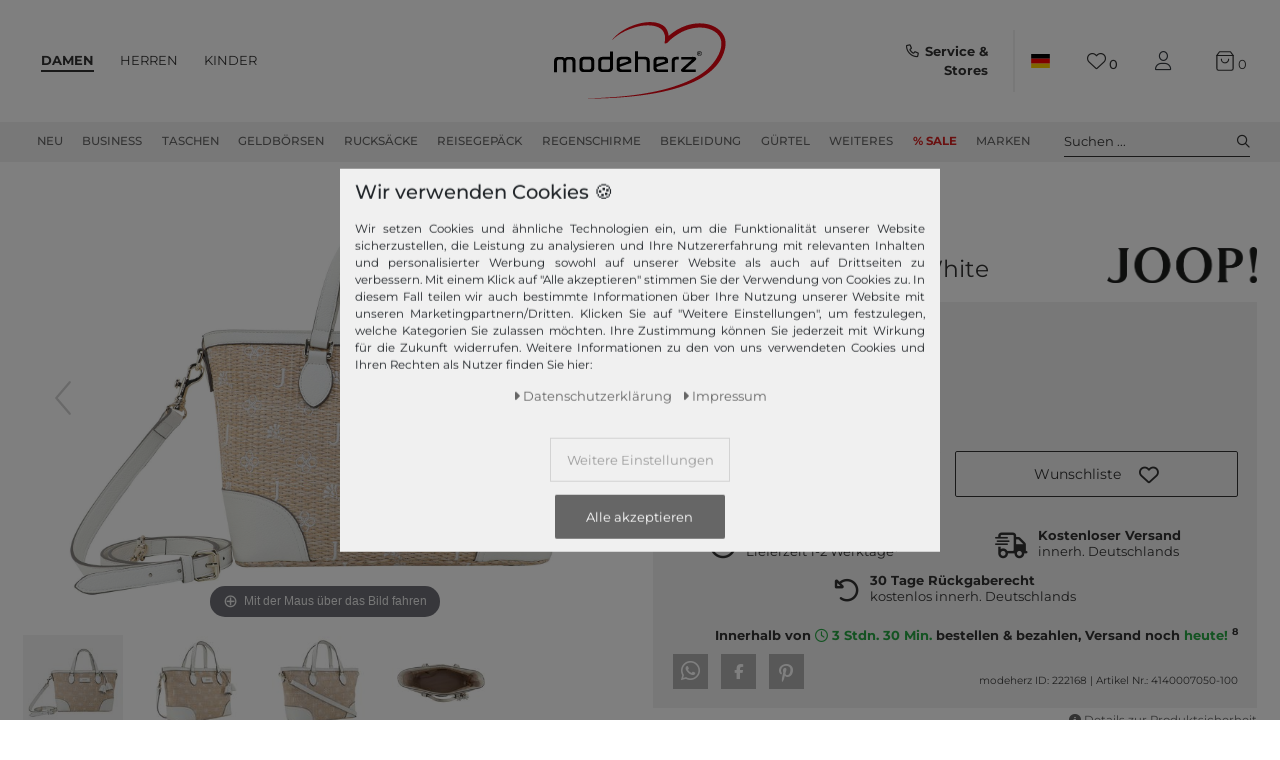

--- FILE ---
content_type: text/html; charset=UTF-8
request_url: https://www.modeherz.de/joop-schultertasche-mariella-shopper-m-white_319736_222168
body_size: 127559
content:







<!DOCTYPE html>

<html lang="de" data-framework="vue" prefix="og: http://ogp.me/ns#" class="">

<head>
    <script type="text/javascript">
    (function() {
        var _availableConsents = {"necessary.consent":[true,[],null],"necessary.session":[true,[],null],"necessary.reCaptcha":[true,[],false],"necessary.csrf":[true,["XSRF-TOKEN"],null],"necessary.shopbooster_cookie":[true,["plenty_cache"],null],"necessary.paypal-cookies":[true,["X-PP-SILOVER","X-PP-L7","tsrc","paypalplus_session_v2"],false],"tracking.gtmGoogleAnalytics":[false,["_ga","_gid","_gcl_au","_gcl_aw","\/^_gat_UA_\\S*\/","\/^_gat_UA-\\S*\/","\/^_gac_UA-\\S*\/","\/^_gac_UA_\\S*\/","\/^_dc_gtm_\\S*\/","\/^_gat_\\S*\/","\/^_gac_\\S*\/","\/^_ga_\\S*\/","\/^_gac_gb_\\S*\/"],false],"tracking.gtmGoogleAds":[false,["IDE","1P_JAR","AID","ANID","NID","CONSENT","DV","DSID","APISID","HSID","SAPISID","S","SID","SIDCC","SSID","SEARCH_SAMESITE","test_cookie","__Secure-3PAPISID","__Secure-3PSID","__Secure-APISID","__Secure-HSID","__Secure-SSID"],false],"tracking.gtmPaypal":[false,["AKDC","akavpau_ppsd","ts_c","ts"],false],"tracking.gtmAwin":[true,["bId","\/^aw\\d*\/","AWSESS","\/^awpv\\d*\/","\/^_aw_m_\\d*\/"],false],"convenience.languageDetection":[null,[],null]};
        var _allowedCookies = ["plenty_cache","bId","\/^aw\\d*\/","AWSESS","\/^awpv\\d*\/","\/^_aw_m_\\d*\/","XSRF-TOKEN","X-PP-SILOVER","X-PP-L7","tsrc","paypalplus_session_v2","plenty-shop-cookie","PluginSetPreview","SID_PLENTY_ADMIN_4024","PreviewCookie"] || [];

        window.ConsentManager = (function() {
            var _consents = (function() {
                var _rawCookie = document.cookie.split(";").filter(function (cookie) {
                    return cookie.trim().indexOf("plenty-shop-cookie=") === 0;
                })[0];

                if (!!_rawCookie) {
                    try {
                        _rawCookie = decodeURIComponent(_rawCookie);
                    } catch (e) {
                        document.cookie = "plenty-shop-cookie= ; expires = Thu, 01 Jan 1970 00:00:00 GMT"
                        return null;
                    }

                    try {
                        return JSON.parse(
                            _rawCookie.trim().substr("plenty-shop-cookie=".length)
                        );
                    } catch (e) {
                        return null;
                    }
                }
                return null;
            })();

            Object.keys(_consents || {}).forEach(function(group) {
                if(typeof _consents[group] === 'object' && _consents[group] !== null)
                {
                    Object.keys(_consents[group] || {}).forEach(function(key) {
                        var groupKey = group + "." + key;
                        if(_consents[group][key] && _availableConsents[groupKey] && _availableConsents[groupKey][1].length) {
                            Array.prototype.push.apply(_allowedCookies, _availableConsents[groupKey][1]);
                        }
                    });
                }
            });

            if(!_consents) {
                Object.keys(_availableConsents || {})
                    .forEach(function(groupKey) {
                        if(_availableConsents[groupKey] && ( _availableConsents[groupKey][0] || _availableConsents[groupKey][2] )) {
                            Array.prototype.push.apply(_allowedCookies, _availableConsents[groupKey][1]);
                        }
                    });
            }

            var _setResponse = function(key, response) {
                _consents = _consents || {};
                if(typeof key === "object" && typeof response === "undefined") {
                    _consents = key;
                    document.dispatchEvent(new CustomEvent("consent-change", {
                        detail: {key: null, value: null, data: key}
                    }));
                    _enableScriptsOnConsent();
                } else {
                    var groupKey = key.split(".")[0];
                    var consentKey = key.split(".")[1];
                    _consents[groupKey] = _consents[groupKey] || {};
                    if(consentKey === "*") {
                        Object.keys(_availableConsents).forEach(function(aKey) {
                            if(aKey.split(".")[0] === groupKey) {
                                _consents[groupKey][aKey.split(".")[1]] = response;
                            }
                        });
                    } else {
                        _consents[groupKey][consentKey] = response;
                    }
                    document.dispatchEvent(new CustomEvent("consent-change", {
                        detail: {key: key, value: response, data: _consents}
                    }));
                    _enableScriptsOnConsent();
                }
                if(!_consents.hasOwnProperty('_id')) {
                    _consents['_id'] = "2b5a06d90d026f843335b6002b2de95f2f9a3dc1";
                }

                Object.keys(_availableConsents).forEach(function(key) {
                    if((_availableConsents[key][1] || []).length > 0) {
                        if(_isConsented(key)) {
                            _availableConsents[key][1].forEach(function(cookie) {
                                if(_allowedCookies.indexOf(cookie) < 0) _allowedCookies.push(cookie);
                            });
                        } else {
                            _allowedCookies = _allowedCookies.filter(function(cookie) {
                                return _availableConsents[key][1].indexOf(cookie) < 0;
                            });
                        }
                    }
                });

                document.cookie = "plenty-shop-cookie=" + JSON.stringify(_consents) + "; path=/; expires=" + _expireDate() + "; secure";
            };
            var _hasResponse = function() {
                return _consents !== null;
            };

            var _expireDate = function() {
                var expireSeconds = 0;
                                    expireSeconds = 8640000;
                                const date = new Date();
                date.setSeconds(date.getSeconds() + expireSeconds);
                const offset = date.getTimezoneOffset() / 60;
                date.setHours(date.getHours() - offset)
                return date.toUTCString();
            }
            var _isConsented = function(key) {
                var groupKey = key.split(".")[0];
                var consentKey = key.split(".")[1];

                if (consentKey === "*") {
                    return Object.keys(_availableConsents).some(function (aKey) {
                        var aGroupKey = aKey.split(".")[0];
                        return aGroupKey === groupKey && _isConsented(aKey);
                    });
                } else {
                    if(!_hasResponse()) {
                        return _availableConsents[key][0] || _availableConsents[key][2];
                    }

                    if(_consents.hasOwnProperty(groupKey) && _consents[groupKey].hasOwnProperty(consentKey))
                    {
                        return !!_consents[groupKey][consentKey];
                    }
                    else {
                        if(!!_availableConsents[key])
                        {
                            return _availableConsents[key][0];
                        }

                        console.warn("Cookie has been blocked due to not being registered: " + key);
                        return false;
                    }
                }
            };
            var _getConsents = function() {
                var _result = {};
                Object.keys(_availableConsents).forEach(function(key) {
                    var groupKey = key.split(".")[0];
                    var consentKey = key.split(".")[1];
                    _result[groupKey] = _result[groupKey] || {};
                    if(consentKey !== "*") {
                        _result[groupKey][consentKey] = _isConsented(key);
                    }
                });
                return _result;
            };
            var _isNecessary = function(key) {
                return _availableConsents.hasOwnProperty(key) && _availableConsents[key][0];
            };
            var _enableScriptsOnConsent = function() {
                var elementsToEnable = document.querySelectorAll("script[data-cookie-consent]");
                Array.prototype.slice.call(elementsToEnable).forEach(function(el) {
                    if(el.dataset && el.dataset.cookieConsent && el.type !== "application/javascript") {
                        var newScript = document.createElement("script");
                        if(el.src) {
                            newScript.src = el.src;
                        } else {
                            newScript.textContent = el.textContent;
                        }
                        el.parentNode.replaceChild(newScript, el);
                    }
                });
            };
            window.addEventListener("load", _enableScriptsOnConsent);
            
            return {
                setResponse: _setResponse,
                hasResponse: _hasResponse,
                isConsented: _isConsented,
                getConsents: _getConsents,
                isNecessary: _isNecessary
            };
        })();
    })();
</script>


    
<meta charset="utf-8">
<meta http-equiv="X-UA-Compatible" content="IE=edge">
<meta name="viewport" content="width=device-width, initial-scale=1">
<meta name="generator" content="plentymarkets" />
<meta name="format-detection" content="telephone=no">

<link rel="icon" type="img/ico" href="https://cdn02.plentymarkets.com/lipqd1w763kt/frontend/shop_assets/logo/favicon.png">
<link rel="preconnect" href="https://images.modeherz.de">
<link rel="preconnect" href="https://cdn02.plentymarkets.com">


            <link rel="canonical" href="https://www.modeherz.de/joop-schultertasche-mariella-shopper-m-white_319736_222168">
    
                        <link rel="alternate" hreflang="x-default" href="https://www.modeherz.de/joop-schultertasche-mariella-shopper-m-white_319736_222168"/>
                    <link rel="alternate" hreflang="de" href="https://www.modeherz.de/joop-schultertasche-mariella-shopper-m-white_319736_222168"/>
                    <link rel="alternate" hreflang="en" href="https://www.modeherz.de/en/joop-shoulder-bag-mariella-shopper-m-white_319736_222168"/>
            
<style data-font="Custom-Font">
                            .icons-loading .fa { visibility: hidden !important; }
</style>


<link rel="preload" href="https://cdn02.plentymarkets.com/lipqd1w763kt/plugin/75/modeherz/css/ceres-icons.min.css" as="style" onload="this.onload=null;this.rel='stylesheet';">
<noscript><link rel="stylesheet" href="https://cdn02.plentymarkets.com/lipqd1w763kt/plugin/75/modeherz/css/ceres-icons.min.css"></noscript>

    
<link rel="preload" as="style" href="https://cdn02.plentymarkets.com/lipqd1w763kt/plugin/75/modeherz/css/ceres-base.min.css?v=b986ec94cc24315995332ccec36c45f931e9f013">
    <link rel="stylesheet" href="https://cdn02.plentymarkets.com/lipqd1w763kt/plugin/75/modeherz/css/ceres-base.min.css?v=b986ec94cc24315995332ccec36c45f931e9f013">


<link  rel="preload" href="https://cdn02.plentymarkets.com/lipqd1w763kt/plugin/75/modeherz/js/dist/ceres-client.js?v=b986ec94cc24315995332ccec36c45f931e9f013" as="script"/>





<script type="application/javascript">
    /*! loadCSS. [c]2017 Filament Group, Inc. MIT License */
    /* This file is meant as a standalone workflow for
    - testing support for link[rel=preload]
    - enabling async CSS loading in browsers that do not support rel=preload
    - applying rel preload css once loaded, whether supported or not.
    */
    (function( w ){
        "use strict";
        // rel=preload support test
        if( !w.loadCSS ){
            w.loadCSS = function(){};
        }
        // define on the loadCSS obj
        var rp = loadCSS.relpreload = {};
        // rel=preload feature support test
        // runs once and returns a function for compat purposes
        rp.support = (function(){
            var ret;
            try {
                ret = w.document.createElement( "link" ).relList.supports( "preload" );
            } catch (e) {
                ret = false;
            }
            return function(){
                return ret;
            };
        })();
        // if preload isn't supported, get an asynchronous load by using a non-matching media attribute
        // then change that media back to its intended value on load
        rp.bindMediaToggle = function( link ){
            // remember existing media attr for ultimate state, or default to 'all'
            var finalMedia = link.media || "all";
            function enableStylesheet(){
                // unbind listeners
                if( link.addEventListener ){
                    link.removeEventListener( "load", enableStylesheet );
                } else if( link.attachEvent ){
                    link.detachEvent( "onload", enableStylesheet );
                }
                link.setAttribute( "onload", null );
                link.media = finalMedia;
            }
            // bind load handlers to enable media
            if( link.addEventListener ){
                link.addEventListener( "load", enableStylesheet );
            } else if( link.attachEvent ){
                link.attachEvent( "onload", enableStylesheet );
            }
            // Set rel and non-applicable media type to start an async request
            // note: timeout allows this to happen async to let rendering continue in IE
            setTimeout(function(){
                link.rel = "stylesheet";
                link.media = "only x";
            });
            // also enable media after 3 seconds,
            // which will catch very old browsers (android 2.x, old firefox) that don't support onload on link
            setTimeout( enableStylesheet, 3000 );
        };
        // loop through link elements in DOM
        rp.poly = function(){
            // double check this to prevent external calls from running
            if( rp.support() ){
                return;
            }
            var links = w.document.getElementsByTagName( "link" );
            for( var i = 0; i < links.length; i++ ){
                var link = links[ i ];
                // qualify links to those with rel=preload and as=style attrs
                if( link.rel === "preload" && link.getAttribute( "as" ) === "style" && !link.getAttribute( "data-loadcss" ) ){
                    // prevent rerunning on link
                    link.setAttribute( "data-loadcss", true );
                    // bind listeners to toggle media back
                    rp.bindMediaToggle( link );
                }
            }
        };
        // if unsupported, run the polyfill
        if( !rp.support() ){
            // run once at least
            rp.poly();
            // rerun poly on an interval until onload
            var run = w.setInterval( rp.poly, 500 );
            if( w.addEventListener ){
                w.addEventListener( "load", function(){
                    rp.poly();
                    w.clearInterval( run );
                } );
            } else if( w.attachEvent ){
                w.attachEvent( "onload", function(){
                    rp.poly();
                    w.clearInterval( run );
                } );
            }
        }
        // commonjs
        if( typeof exports !== "undefined" ){
            exports.loadCSS = loadCSS;
        }
        else {
            w.loadCSS = loadCSS;
        }
    }( typeof global !== "undefined" ? global : this ) );
    (function() {
        var checkIconFont = function() {
            if(!document.fonts || document.fonts.check("1em FontAwesome")) {
                document.documentElement.classList.remove('icons-loading');
            }
        };
        if(document.fonts) {
            document.fonts.addEventListener("loadingdone", checkIconFont);
            window.addEventListener("load", checkIconFont);
        }
        checkIconFont();
    })();
</script>

                            



              <link rel="preload" as="style" href="https://cdn02.plentymarkets.com/lipqd1w763kt/plugin/75/modeherz/css/ceres-page-single-item.min.css?v=b986ec94cc24315995332ccec36c45f931e9f013">
       <link rel="stylesheet" href="https://cdn02.plentymarkets.com/lipqd1w763kt/plugin/75/modeherz/css/ceres-page-single-item.min.css?v=b986ec94cc24315995332ccec36c45f931e9f013">


            

<!-- cookie bar-->
<style>
    a.cards-link.text-primary.text-appearrance {
        margin-left: 0;
        color: inherit;
    }
    .cookie-bar .privacy-settings {
        max-height: 50vh;
    }
    .cookie-bar .privacy-settings table tr td:first-child {
        width: 200px;
    }
    .cookie-bar-toggle {
        display: none;
    }
    .cookie-bar.out {
        left: 15px;
        right: auto;
    }
    .cookie-bar.out > .container-max {
        display: none;
    }
    .cookie-bar.out > .cookie-bar-toggle {
        display: block;
    }

    /* Box Shadow use as background overlay */
    .cookie-bar.overlay:not(.out) {
        box-shadow: 0 0 0 calc(100vh + 100vw) rgba(0, 0, 0, 0.5);
    }

    /* card a margin fix */
    .cookie-bar a.card-link.text-primary.text-appearance {
        margin-left: 0;
    }

    /* Cookiebar extra styles */
    .cookie-bar:not(.out) {
        display: flex;
        align-items: center;
        position: fixed;
        left: 50%;
        bottom: 50%;
        transform: translate(-50%, 50%);
        box-shadow: 0 0 10px rgba(0, 0, 0, 0.5);
        width: calc(100% - 15px);
        border: none !important;
        border-radius: 5px;
    }
    @media only screen and (min-width: 768px)  {
        .cookie-bar:not(.out) {
            width: 600px;
        }
    }
    @media only screen and (min-width: 768px) {
        .cookie-bar > .container-max > div:first-child > div > div > a.text-primary {
            width: 170px;
        }
    }
    @media only screen and (min-width: 768px) {
        .cookie-bar .container-max .row .col-6.col-md-3 .btn.btn-block.btn-primary.btn-appearance {
            white-space: nowrap;
            position: absolute;
            left: 0;
            right: 0;
        }
    }
    .cookie-bar > .container-max > div:first-child > div > div > a.text-primary {
        background: lightgrey;
        color: white !important;
        padding: 1rem;
        text-decoration: none !important;
        line-height: 1.25rem;
        border: 1px solid lightgrey;
    }
    .cookie-bar > .container-max > div > .col-md-8 {
        max-width: 100% !important;
    }
    .cookie-bar > .container-max > div:first-child > div > .btn.btn-default.btn-block {
        display: none;
    }
    .cookie-bar > .container-max > div:first-child > div > div > span.custom-control.custom-switch.custom-control-appearance {
        display: none !important;
    }
    .cookie-bar > .container-max > div:first-child > div > div > a.text-primary {
        margin-top: 1rem;
        text-align: center;
        text-decoration: underline;
    }
    .cookie-bar > .container-max > div:first-child > div > .btn-primary {
        margin-top: 1rem;
        padding: 1rem;
    }
    .cookie-bar > .container-max > div:first-child {
        flex-direction: column;
        text-align: center;
    }
    .cookie-bar > .container-max > div:first-child p{
        text-align: justify;
    }
    .cookie-bar > .container-max > div:first-child > div {
        margin: 0 auto;
    }

    /* custom css */
    .cookie-bar > .container-max > div:first-child > div > div > a.text-primary{
        min-width: 180px;
    }
</style>

<!-- Extend the existing style with a template -->
                            
    <!-- Google Tag Manager Head -->
    <script>
        dataLayer = [];
    </script>
    <script>
        window.addEventListener("load", function(event) {
            let cookieObj = gtmGetCookieValue("plenty-shop-cookie");
            gtmCheckScriptsOnConsent(cookieObj);
        });

        document.addEventListener("consent-change", function (event) {
            let cookieObj = event.detail.data;
            gtmCheckScriptsOnConsent(cookieObj);
        });

        function gtmGetCookieValue(cookieName) {
            const b = document.cookie.match('(^|;)\\s*' + cookieName + '\\s*=\\s*([^;]+)');
            if(b) {
                return JSON.parse(decodeURIComponent(b.pop()));
            }
        }

        function gtmInArray(needle, haystack) {
            let length = haystack.length;
            for (let i = 0; i < length; i++) {
                if (haystack[i] == needle) return true;
            }
            return false;
        }

        function gtmEnableScriptsOnConsent() {
            let el = document.getElementById('gtm-gtmAll');
            if (el) {
                let newScript = document.createElement("script");
                if (el.src) {
                    newScript.src = el.src;
                } else {
                    newScript.textContent = el.textContent;
                }
                el.parentNode.replaceChild(newScript, el);
            }
        }

        function gtmCheckScriptsOnConsent(cookieObj){
            let gtmConsents = ['gtmGoogleAnalytics', 'gtmProductList', 'gtmGoogleAds', 'gtmFacebook', 'gtmPinterest', 'gtmBilligerDe', 'gtmKelkoo', 'gtmPaypal', 'gtmAwin', 'gtmWebgains'];
            let gtmCustomConsents = ['gtmCustomCookieOne', 'gtmCustomCookieTwo', 'gtmCustomCookieThree', 'gtmCustomCookieFour', 'gtmCustomCookieFive', 'gtmCustomCookieSix', 'gtmCustomCookieSeven', 'gtmCustomCookieEight', 'gtmCustomCookieNine', 'gtmCustomCookieTen'];
            let gtmMergedConsents = gtmConsents.concat(gtmCustomConsents);
            let availableConsents = cookieObj;
            for (var availableConsentGroups in availableConsents) {
                if (typeof availableConsents[availableConsentGroups] === 'object') {
                    for (var availableConsentEntries in availableConsents[availableConsentGroups]) {
                        if (availableConsents[availableConsentGroups][availableConsentEntries] === true) {
                            if (gtmInArray(availableConsentEntries, gtmMergedConsents)) {
                                gtmEnableScriptsOnConsent();
                                break;
                            }
                        }
                    }
                }
            }
        }
    </script>
            <script type="text/plain" id="gtm-gtmAll">
        setTimeout(function(){
        (function (w, d, s, l, i) {
            w[l] = w[l] || [];
            w[l].push({
                'gtm.start':
                    new Date().getTime(), event: 'gtm.js'
            });
            var f = d.getElementsByTagName(s)[0],
                j = d.createElement(s), dl = l != 'dataLayer' ? '&l=' + l : '';
            j.defer = true;
            j.src =
                'https://www.googletagmanager.com/gtm.js?id=' + i + dl;
            f.parentNode.insertBefore(j, f);
        })(window, document, 'script', 'dataLayer', 'GTM-5Z2N64W');
        }, 2000);
    </script>
        <!-- End Google Tag Manager Head-->

                    



            



    
    
                    

    
    
    
    
    

                    


<meta name="robots" content="all">
<meta property="og:title" content="JOOP! Schultertasche MARIELLA Shopper M White | modeherz"/>
<meta property="og:type" content="article"/>
<meta property="og:url" content="https://www.modeherz.de/joop-schultertasche-mariella-shopper-m-white_319736_222168"/>
<meta property="og:image" content="https://images.modeherz.de/item/images/319736/full/JOOP--Schultertasche-MARIELLA-Shopper-M-White-319736_3.jpg"/>
<meta property="thumbnail" content="https://images.modeherz.de/item/images/319736/full/JOOP--Schultertasche-MARIELLA-Shopper-M-White-319736_3.jpg"/>

<script type="application/ld+json">
            {
            "@context"      : "https://schema.org/",
            "@type"         : "Product",
            "@id"           : "222168",
            "name"          : "JOOP! MARIELLA Shopper M White",
            "category"      : "",
            "releaseDate"   : "",
            "image"         : "https://images.modeherz.de/item/images/319736/full/JOOP--Schultertasche-MARIELLA-Shopper-M-White-319736_3.jpg",
            "identifier"    : "222168",
            "description"   : "JOOP! Schultertasche mit geräumigem HauptfachDaten Schultertasche:Maße: Breite ca. 38 cm, Höhe ca. 22 cm, Tiefe ca. 11,5 cmGewicht: ca. 690 gFarbe: White (beige / weiß)2 Schulterriemen verstärkt: ca. 124 cm - 134 cmMaterial: Stroh, innen BaumwolleLieferumfang: JOOP! Schultertasche mit EtikettAusstattung Schultertasche:Schultertasche wird mit Zipper geschlossenIm Hauptfach 1 Zipperfach und 1 EinschubfachMit verstärktem Boden ausgestattetBesitzt geräumiges HauptfachDas JOOP! Logo ist gut sichtbar eingearbeitetJOOP! MARIELLA Shopper M - Die große Schultertasche für die stilsichere DameMit diesem JOOP! Artikel hat die lange Suche nach einem treuen Alltagsbegleiter endlich ein Ende gefunden! In dieser JOOP! MARIELLA Shopper Schultertasche M kommen wirklich all Ihre Habseligkeiten unter! Das tolle Design dieses Artikels peppt jeden Ihrer Looks noch einmal so richtig auf. Dank des großen Hauptfachs passt viel in diese tolle Schultertasche hinein. Gönnen Sie sich dieses Schmuckstück und lassen Sie sich auch begeistern!",
            "disambiguatingDescription" : "",
                            "manufacturer"  : {
                "@type"         : "Organization",
                "name"          : "JOOP!"
                },
                                        "brand"         : {
                "@type"         : "Brand",
                "name"          : "JOOP!"
                },
                                        "sku"           : "222168",
                                        "gtin"          : "4048835122098",
                                                                        "offers": {
            "@type"         : "Offer",
            "priceCurrency" : "EUR",
            "price"         : "229.00",
                        "url"           : "https://www.modeherz.de/joop-schultertasche-mariella-shopper-m-white_319736_222168",
                "priceSpecification":[
                                    {
                    "@type": "UnitPriceSpecification",
                    "price": "229.00",
                    "priceCurrency": "EUR",
                    "priceType": "ListPrice",
                    "referenceQuantity": {
                    "@type": "QuantitativeValue",
                    "value": "1",
                    "unitCode": "C62"
                    }
                    },
                                {
                "@type": "UnitPriceSpecification",
                "price": "229.00",
                "priceCurrency": "EUR",
                "priceType": "SalePrice",
                "referenceQuantity": {
                "@type": "QuantitativeValue",
                "value": "1",
                "unitCode": "C62"
                }
                }

                ],
            "hasMerchantReturnPolicy": [{
                "@type": "MerchantReturnPolicy",
                "applicableCountry": ["DE","AT","FR","IT","NL","ES"],
                "returnPolicyCategory": "https://schema.org/MerchantReturnFiniteReturnWindow",
                "merchantReturnDays":  30,
                "returnMethod": "https://schema.org/ReturnByMail",
                "returnFees": "https://schema.org/FreeReturn"
            },{
                "@type": "MerchantReturnPolicy",
                "applicableCountry": ["AD","AL","BA","BE","BG","BY","CH","CY","CZ","DK","EE","FI","GB","GR","HR","HU","IE","IS","LI","LT","LU","LV","MC","MD","ME","MK","MT","NO","PL","PT","RO","RS","RU","SE","SI","SK","SM","TR","UA","VA"],
                "returnPolicyCategory": "https://schema.org/MerchantReturnFiniteReturnWindow",
                "merchantReturnDays":   30,
                "returnMethod": "https://schema.org/ReturnByMail",
                "returnFees": "https://schema.org/ReturnFeesCustomerResponsibility"
            }],
            "availability"  : "http://schema.org/InStock",
            "itemCondition" : "https://schema.org/NewCondition"
            },
            "depth": {
            "@type"         : "QuantitativeValue",
            "value"         : "150"
            },
            "width": {
            "@type"         : "QuantitativeValue",
            "value"         : "400"
            },
            "height": {
            "@type"         : "QuantitativeValue",
            "value"         : "350"
            },
            "weight": {
            "@type"         : "QuantitativeValue",
            "value"         : "815"
            }
            }
        </script>

<title>JOOP! Schultertasche MARIELLA Shopper M White | modeherz</title>

                <style>#vue-app #page-header.top-bar #mainNavbarCollapsable ul.mainmenu .cat-1300 a, 
#vue-app #page-header.top-bar #mainNavbarCollapsable ul.mainmenu .cat-3400 a, 
#vue-app #page-header.top-bar #mainNavbarCollapsable ul.mainmenu .cat-2327 a, 
#vue-app #page-header.top-bar #mainNavbarCollapsable ul.mainmenu .cat-2324 a,
#vue-app #page-header.top-bar #mainNavbarCollapsable ul.mainmenu .cat-2330 a{
  color: #D42120 !important;
   font-weight:bold;
}
#vue-app #page-header.top-bar #mainNavbarCollapsable ul.mainmenu .cat-1300:hover,
#vue-app #page-header.top-bar #mainNavbarCollapsable ul.mainmenu .cat-3400:hover,
#vue-app #page-header.top-bar #mainNavbarCollapsable ul.mainmenu .cat-2327:hover,
#vue-app #page-header.top-bar #mainNavbarCollapsable ul.mainmenu .cat-2324:hover,
#vue-app #page-header.top-bar #mainNavbarCollapsable ul.mainmenu .cat-2330:hover{
   border-bottom: 2px solid D42120  !important;
}
#vue-app #page-header.top-bar #mainNavbarCollapsable ul.mainmenu .cat-1300:hover a,
#vue-app #page-header.top-bar #mainNavbarCollapsable ul.mainmenu .cat-3400:hover a,
#vue-app #page-header.top-bar #mainNavbarCollapsable ul.mainmenu .cat-2327:hover a,
#vue-app #page-header.top-bar #mainNavbarCollapsable ul.mainmenu .cat-2324:hover a,
#vue-app #page-header.top-bar #mainNavbarCollapsable ul.mainmenu .cat-2330:hover a{
   color:#bb1a19 !important;
}


.RetoureButton { display: none;  }
.payment-change-box a.btn.btn-primary.btn-block { display: none; }


.cookie-bar > .container-max > div:first-child > div > div > a.text-primary{
 color: #666 !important;
}

#ppButton + .after-checkout-button{
  display:none;
}

li.method-list-item[data-id="6021"] .icon {
    position: relative;
}

li.method-list-item[data-id="6021"] .icon:before {
    background: #ffffff;
    content:'\f09d';
    font-family: "Font Awesome 6 Pro";
    font-size: 2.6rem;
    line-height: 2.6rem;
    position: absolute;
    top: 0px;
    display: block;
    z-index: 0;
    left: 0;
    width: 100%;
    height: 100%;
}

li.method-list-item[data-id="6021"] input:checked + label .icon:before{
  background: #f0f0f0;
}

li.method-list-item[data-id="6024"]{
  order: 60
}
li.method-list-item[data-id="6023"]{
  order: 40
}
li.method-list-item[data-id="6022"]{
  order: 70
}
li.method-list-item[data-id="6021"]{
  order: 50
}
li.method-list-item[data-id="6036"]{
  order: 55
}
li.method-list-item[data-id="6000"]{
  order: 20
}
li.method-list-item[data-id="6013"]{
  order: 10
}
.ordernow__component span span {
    color: #28a745;
}

.ordernow__component span strong{
    color: #28a745;
}

.cookie-bar__message{
font-size:90%;
}

.cookie-bar > .container-max > div:first-child > div > div > a.text-primary{
    background: #f0f0f0;
color: #9b9b9b !important;
}

@media (min-width: 768px) {
.cookie-bar .container-max > div:nth-child(2) > .col-12.col-md-6{
        flex: 0 0 41.66667%;
        max-width: 41.66667%;
}
.cookie-bar .container-max > div:nth-child(2) > div:nth-child(3){
flex: 0 0 33.33333%;
        max-width: 33.33333%;
}
}

.cookie-bar .container-max > div:nth-child(2) > div:nth-child(3){
  order: 3;
}
.cookie-bar .container-max > div:nth-child(2) > div:nth-child(4){
order: 2;
}

.cookie-bar .container-max .row .col-6.col-md-3 .btn.btn-block.btn-primary.btn-appearance{
position:relative
}

  .manufacturer-logo-210 {
    max-width : 80px!important;
  }

.home .hero-wrapper img {
    filter: none !important;
}</style>
                                        <link href="https://cdn02.plentymarkets.com/lipqd1w763kt/plugin/75/magiczoomplus/css/magiczoomplus.min.css" rel="stylesheet"/>
            <style>
    #paypal_loading_screen {
        display: none;
        position: fixed;
        z-index: 2147483640;
        top: 0;
        left: 0;
        width: 100%;
        height: 100%;
        overflow: hidden;

        transform: translate3d(0, 0, 0);

        background-color: black;
        background-color: rgba(0, 0, 0, 0.8);
        background: radial-gradient(ellipse closest-corner, rgba(0,0,0,0.6) 1%, rgba(0,0,0,0.8) 100%);

        color: #fff;
    }

    #paypal_loading_screen .paypal-checkout-modal {
        font-family: "HelveticaNeue", "HelveticaNeue-Light", "Helvetica Neue Light", helvetica, arial, sans-serif;
        font-size: 14px;
        text-align: center;

        box-sizing: border-box;
        max-width: 350px;
        top: 50%;
        left: 50%;
        position: absolute;
        transform: translateX(-50%) translateY(-50%);
        cursor: pointer;
        text-align: center;
    }

    #paypal_loading_screen.paypal-overlay-loading .paypal-checkout-message, #paypal_loading_screen.paypal-overlay-loading .paypal-checkout-continue {
        display: none;
    }

    .paypal-checkout-loader {
        display: none;
    }

    #paypal_loading_screen.paypal-overlay-loading .paypal-checkout-loader {
        display: block;
    }

    #paypal_loading_screen .paypal-checkout-modal .paypal-checkout-logo {
        cursor: pointer;
        margin-bottom: 30px;
        display: inline-block;
    }

    #paypal_loading_screen .paypal-checkout-modal .paypal-checkout-logo img {
        height: 36px;
    }

    #paypal_loading_screen .paypal-checkout-modal .paypal-checkout-logo img.paypal-checkout-logo-pp {
        margin-right: 10px;
    }

    #paypal_loading_screen .paypal-checkout-modal .paypal-checkout-message {
        font-size: 15px;
        line-height: 1.5;
        padding: 10px 0;
    }

    #paypal_loading_screen.paypal-overlay-context-iframe .paypal-checkout-message, #paypal_loading_screen.paypal-overlay-context-iframe .paypal-checkout-continue {
        display: none;
    }

    .paypal-spinner {
        height: 30px;
        width: 30px;
        display: inline-block;
        box-sizing: content-box;
        opacity: 1;
        filter: alpha(opacity=100);
        animation: rotation .7s infinite linear;
        border-left: 8px solid rgba(0, 0, 0, .2);
        border-right: 8px solid rgba(0, 0, 0, .2);
        border-bottom: 8px solid rgba(0, 0, 0, .2);
        border-top: 8px solid #fff;
        border-radius: 100%
    }

    .paypalSmartButtons div {
        margin-left: 10px;
        margin-right: 10px;
    }
</style>            

<script type="application/json" data-translation="modeherz::SingleItemPageClient">
    {"itemPageShowMore":"mehr anzeigen","itemPageSoldOut":"ausverkauft","itemPageRRP":"UVP","itemPagePriceYouSave":"Sie sparen","itemPageStart360View":"360\u00b0 Ansicht","itemPage360ViewSpinDesktop":"zum Drehen ziehen","itemPage360ViewSpinMobile":"zum Drehen wischen","itemPageAvailability1Title":"Sofort versandfertig","itemPageAvailability1Description":"Lieferzeit 1-2 Werktage","itemPageAvailability2Title":"availability2Title","itemPageAvailability2Description":"availability2Description","itemPageAvailability3Title":"availability3Title","itemPageAvailability3Description":"availability3Description","itemPageAvailability4Title":"availability4Title","itemPageAvailability4Description":"availability4Description","itemPageAvailability5Title":"Nicht verf\u00fcgbar","itemPageAvailability5Description":"Lieferzeit unbekannt","itemPageAvailability6Title":"availability6Title","itemPageAvailability6Description":"availability6Description","itemPageAvailability7Title":"availability7Title","itemPageAvailability7Description":"availability7Description","itemPageAvailability8Title":"availability8Title","itemPageAvailability8Description":"availability8Description","itemPageAvailability9Title":"availability9Title","itemPageAvailability9Description":"availability9Description","itemPageAvailability10Title":"availability10Title","itemPageAvailability10Description":"availability10Description","itemPageImageNext":"n\u00e4chstes Bild","itemPageImagePrev":"vorheriges Bild","itemPageAddToBasketSoldOut":"Leider aktuell nicht verf\u00fcgbar","itemPageVariationNo":"Artikel Nr.","itemPageFreeShipping":"Kostenloser Versand","itemPageFreeShippingNote":"innerh. Deutschlands","itemPageFastDelivery":"Schnelle Lieferung","itemPagePremiumShipping":"Premiumversand","itemPageRightOfReturn":"30 Tage R\u00fcckgaberecht","itemPageRightOfReturnDetailDe":"kostenlos innerh. Deutschlands","itemPageRightOfReturnDetailAt":"kostenlos innerh. DE und AT","itemPageRightOfReturnDetailOther":"einfach und schnell","itemPageOrderNowHourPlural":"Stdn.","itemPageOrderNowHourSingular":"Std.","itemPageOrderNowTodayNextHour":"Innerhalb von <strong><i class=\"fa fa-clock-o\"><\/i> :minutes Min.<\/strong> bestellen & bezahlen, Versand noch <strong>heute!<\/strong> <sup>8<\/sup>","itemPageOrderNowToday":"Innerhalb von <strong><i class=\"fa fa-clock-o\"><\/i> :hours :hoursstring :minutes Min.<\/strong> bestellen & bezahlen, Versand noch <strong>heute!<\/strong> <sup>8<\/sup>","itemPageOrderNowTomorrow":"Heute bestellt & bezahlt, <span>Versand bereits morgen!<\/span> <sup>8<\/sup>","itemPageOrderNowNotToday":"Heute bestellt & bezahlt, <span>Versand am :weekday!<small><\/span> <sup>8<\/sup>","itemProductSafetyLink":"Details zur Produktsicherheit","itemProductSafetyHeader":"Details zur Produktsicherheit","itemProductSafetyEuResponsibleDescription":"Verantwortliche Person f\u00fcr die EU","itemProductSafetyEuResponsibleNotAvailable":"Die Informationen der EU-Verantwortlichen sind derzeit nicht verf\u00fcgbar.","itemPagePrepaymentDiscountDetail":"Vorkasse \u00dcberweisung","itemPagePrepaymentPercentDiscount":"3% Rabatt bei"}
</script>



<script type="application/json" data-translation="modeherz::CategoryPageClient">
    {"categoryPageItemYouSave":"Sie sparen","categoryPageFilterRangeMin":"ab","categoryPageFilterRangeMax":"bis","categoryPageFilterRangeFormatValidationMessage":"Bitte g\u00fcltige Zahl eingeben","categoryPageFilterSave":"Speichern","categoryPageFilterReset":"Zur\u00fccksetzen"}
</script>



<script type="application/json" data-translation="modeherz::SocialMediaClient">
    {"socialMediaShare":"teilen"}
</script>



<script type="application/json" data-translation="modeherz::SearchClient">
    {"searchFilterSearchInput":"In Filter suchen...","searchMoreFilterButton":"mehr Filter","searchLessFilterButton":"weniger Filter","searchFilterSearchInputNoResult":"Keine Ergebnisse","searchSearch":"Suchen"}
</script>



<script type="application/json" data-translation="modeherz::HeaderClient">
    {"headerShowAllCountries":"alle L\u00e4nder anzeigen","myAccountOrders":"Bestellungen"}
</script>



<script type="application/json" data-translation="modeherz::Brands">
    {"brandsMenCategoryPath":"herren\/marken","brandsWomenCategoryPath":"damen\/marken","brandsChildrenCategoryPath":"kinder\/marken"}
</script>



<script type="application/json" data-translation="modeherz::BasketClient">
    {"basketMultipleSingleItemWarning":"Hinweis: Artikel ist mehrfach im Warenkorb.","basketExportDeliveryHandledByMerchant":"Einfach shoppen: Steuern & Zoll erledigen wir \u2013 f\u00fcr Sie fallen keine Extra-Kosten oder Umwege an.","basketExportDeliveryCountryForbiddenForItem":"Dieser Artikel kann nicht in Ihr ausgew\u00e4hltes Lieferland :to versendet werden."}
</script>



<script type="application/json" data-translation="modeherz::MobileNavigation">
    {"navigationMobileSearchProductsFor":"Ich suche Produkte f\u00fcr","navigationMobileNavigation":"Navigation"}
</script>



<script type="application/json" data-translation="modeherz::Navigation">
    {"navigationBrands":"Marken","navigationCustomerServiceBtnText":"Service & Stores"}
</script>



<script type="application/json" data-translation="modeherz::LoginClient">
    {"loginClientAlreadyCustomer":"Noch kein Kunde?","loginClientAsGuest":"Als Gast bestellen","loginClientAsGuestIntroText":"Schnell und unkompliziert ohne Registrierung bestellen.","loginClientBecomeACustomer":"Kunde werden","loginClientBecomeACustomerIntroText":"Jetzt registrieren und die Vorteile eines Kontos nutzen.","loginClientCustomerLogin":"Kunden Login","loginClientCustomerLoginIntroText":"Melden Sie sich mit ihrem bestehenden Account an.","loginClientOr":"oder"}
</script>



<script type="application/json" data-translation="modeherz::CheckoutClient">
    {"checkoutStepsBasket":"Einkaufstasche","checkoutStepsGoToBasket":"zu Ihrer Einkaufstasche","checkoutStepsLogin":"Anmeldung","checkoutStepsGoToLogin":"zur Anmeldung","checkoutStepsCheckout":"Bestellen","checkoutFreeShipping":"GRATIS","checkoutRedeemVoucher":"Ich habe einen Gutschein"}
</script>



<script type="application/json" data-translation="modeherz::OrderConfirmationPageClient">
    {"orderConfirmationOrderReturnHint":"Bitte beachten Sie die Informationen zum <a class=\"font-weight-bold\" href=\":returnInformationUrl\">R\u00fccksendevorgang<\/a>.","orderConfirmationOrderReturnHintUrl":"https:\/\/www.modeherz.de\/retoure\/","orderConfirmationOrderReturnQrCodeButton":"QR-Code","orderConfirmationOrderReturnNumber":"Sendungsnummer","orderConfirmationOrderReturnRequestError":"Aufgrund eines technischen Fehlers k\u00f6nnen wir das R\u00fccksendeetikett aktuell nicht \u00fcber die Webseite bereitstellen. Bitte wenden Sie sich an den Kundenservice.","orderConfirmationOrderReturnRequestSuccess":"R\u00fccksendeetikett erfolgreich erstellt. Es wurde eine Kopie per Email an Sie versandt.","orderConfirmationCancelOrderRequestErrorMessage":"Ihre Stornierungsanfrage konnte leider nicht gesendet werden. Bitte wenden Sie sich direkt an unseren Kundenservice.","orderConfirmationCancelOrderRequestSuccessMessage":"Ihre Stornierungsanfrage ist bei uns eingegangen. Wir werden diese so schnell wie m\u00f6glich bearbeiten."}
</script>


    
                                    
    </head>

<body class="page-singleitem item-319736 variation-222168 ">
                            
	<!-- Google Tag Manager Body (noscript) -->
	<noscript><iframe src="https://www.googletagmanager.com/ns.html?id=GTM-5Z2N64W"
	height="0" width="0" style="display:none;visibility:hidden"></iframe></noscript>
	<!-- End Google Tag Manager Body (noscript) -->


            

<script>
    if ('ontouchstart' in document.documentElement) {
        document.body.classList.add("touch");
    } else {
        document.body.classList.add("no-touch");
    }
</script>
<div id="vue-app" data-server-rendered="true" class="app"><div template="#vue-notifications" class="notification-wrapper"></div> <div class="mobile-bg"></div> <header id="page-header" class="top-bar fixed-top d-print-none "><div id="MagicMenu"><div class="container-max p-0"><div id="controlsList" class="row mx-0 flex-row justify-content-between align-items-center d-flex position-relative flex-md-nowrap"><div id="mainNavbarCollapsable" class="main-navbar-collapsable align-self-stretch d-none d-xl-flex pl-3"><nav itemscope="itemscope" itemtype="http://schema.org/SiteNavigationElement" aria-label="Hauptmenü"><ul class="mainmenu  p-0 m-0 d-flex"><li id="cat-1863" class="ddown justify-content-center flex-column active"><a href="/damen" itemprop="name">Damen</a><ul data-level="1" class="collapse secondlvl nav-dropdown-0"><li class="cat-2323"><a href="/damen/neu" itemprop="name">Neu</a></li><li class="cat-3653"><a href="/damen/business" itemprop="name">Business</a><ul class="thirdlvl"><li><a href="/damen/business/dokumenttaschen" itemprop="name">Dokumenttaschen</a><ul class="fourthlvl"><li class="cat-1921"><a href="/damen/business/dokumenttaschen/aktenmappen" itemprop="name">Aktenmappen</a></li><li class="cat-1920"><a href="/damen/business/dokumenttaschen/aktentaschen" itemprop="name">Aktentaschen</a></li><li class="cat-1917"><a href="/damen/business/dokumenttaschen/businesstaschen" itemprop="name">Businesstaschen</a></li><li class="cat-1922"><a href="/damen/business/dokumenttaschen/schreibmappen" itemprop="name">Schreibmappen</a></li></ul></li><li><a href="/damen/business/rucksaecke" itemprop="name">Rucksäcke</a><ul class="fourthlvl"><li class="cat-3656"><a href="/damen/business/rucksaecke/businessrucksaecke" itemprop="name">Businessrucksäcke</a></li><li class="cat-3657"><a href="/damen/business/rucksaecke/laptoprucksaecke" itemprop="name">Laptoprucksäcke</a></li></ul></li><li><a href="/damen/business/laptop-handy-co" itemprop="name">Handy, Laptop &amp; Co.</a><ul class="fourthlvl"><li class="cat-1930"><a href="/damen/business/laptop-handy-co/handyhuellen" itemprop="name">Handyhüllen</a></li><li class="cat-3589"><a href="/damen/business/laptop-handy-co/handy-sleeves" itemprop="name">Handy Sleeves</a></li><li class="cat-3592"><a href="/damen/business/laptop-handy-co/handytaschen" itemprop="name">Handytaschen</a></li><li class="cat-3591"><a href="/damen/business/laptop-handy-co/laptop-sleeves" itemprop="name">Laptop Sleeves</a></li><li class="cat-3593"><a href="/damen/business/laptop-handy-co/laptoptaschen" itemprop="name">Laptoptaschen</a></li><li class="cat-1929"><a href="/damen/business/laptop-handy-co/tablethuellen" itemprop="name">Tablethüllen</a></li><li class="cat-3590"><a href="/damen/business/laptop-handy-co/tablet-sleeves" itemprop="name">Tablet Sleeves</a></li><li class="cat-3594"><a href="/damen/business/laptop-handy-co/tablettaschen" itemprop="name">Tablettaschen</a></li></ul></li><li><a href="/damen/business/weiteres" itemprop="name">Weiteres</a><ul class="fourthlvl"><li class="cat-1923"><a href="/damen/business/weiteres/maeppchen" itemprop="name">Mäppchen</a></li></ul></li></ul></li><li class="cat-1864"><a href="/damen/taschen" itemprop="name">Taschen</a><ul class="thirdlvl"><li><a href="/damen/taschen/freizeit" itemprop="name">Freizeit</a><ul class="fourthlvl"><li class="cat-3490"><a href="/damen/taschen/freizeit/einkaufskoerbe-taschen" itemprop="name">Einkaufskörbe &amp; -taschen</a></li><li class="cat-3492"><a href="/damen/taschen/freizeit/fahrradtaschen" itemprop="name">Fahrradtaschen</a></li><li class="cat-1911"><a href="/damen/taschen/freizeit/guerteltaschen" itemprop="name">Gürteltaschen</a></li><li class="cat-3864"><a href="/damen/taschen/freizeit/handgelenktaschen" itemprop="name">Handgelenktaschen</a></li><li class="cat-1912"><a href="/damen/taschen/freizeit/handtaschen" itemprop="name">Handtaschen</a></li><li class="cat-3493"><a href="/damen/taschen/freizeit/handytaschen" itemprop="name">Handytaschen</a></li><li class="cat-1915"><a href="/damen/taschen/freizeit/kamerataschen" itemprop="name">Kamerataschen</a></li><li class="cat-1914"><a href="/damen/taschen/freizeit/schultertaschen" itemprop="name">Schultertaschen</a></li><li class="cat-1866"><a href="/damen/taschen/freizeit/shopper" itemprop="name">Shopper</a></li><li class="cat-1913"><a href="/damen/taschen/freizeit/sporttaschen" itemprop="name">Sporttaschen</a></li><li class="cat-3625"><a href="/damen/taschen/freizeit/thermotaschen" itemprop="name">Thermotaschen</a></li><li class="cat-1910"><a href="/damen/taschen/freizeit/umhaengetaschen" itemprop="name">Umhängetaschen</a></li><li class="cat-1926"><a href="/damen/taschen/freizeit/wickeltaschen" itemprop="name">Wickeltaschen</a></li></ul></li><li><a href="/damen/taschen/besondere-anlaesse" itemprop="name">Besondere Anlässe</a><ul class="fourthlvl"><li class="cat-1933"><a href="/damen/taschen/besondere-anlaesse/abendtaschen" itemprop="name">Abendtaschen</a></li><li class="cat-1932"><a href="/damen/taschen/besondere-anlaesse/clutches" itemprop="name">Clutches</a></li></ul></li><li><a href="/damen/taschen/hygiene" itemprop="name">Hygiene</a><ul class="fourthlvl"><li class="cat-3861"><a href="/damen/taschen/hygiene/beauty-cases" itemprop="name">Beauty Cases</a></li><li class="cat-1925"><a href="/damen/taschen/hygiene/kosmetiktaschen" itemprop="name">Kosmetiktaschen</a></li><li class="cat-3628"><a href="/damen/taschen/hygiene/kulturbeutel" itemprop="name">Kulturbeutel</a></li></ul></li><li><a href="/damen/taschen/zubehoer" itemprop="name">Zubehör</a><ul class="fourthlvl"><li class="cat-3563"><a href="/damen/taschen/zubehoer/fahrradzubehoer" itemprop="name">Fahrradzubehör</a></li><li class="cat-3459"><a href="/damen/taschen/zubehoer/utensilientaschen" itemprop="name">Utensilientaschen</a></li><li class="cat-1934"><a href="/damen/taschen/zubehoer/zubehoer" itemprop="name">Zubehör</a></li></ul></li></ul></li><li class="cat-1995"><a href="/damen/geldboersen" itemprop="name">Geldbörsen</a><ul class="thirdlvl"><li><a href="/damen/geldboersen/querformatboersen" itemprop="name">Querformatbörsen</a><ul class="fourthlvl"><li class="cat-2007"><a href="/damen/geldboersen/querformatboersen/brustbeutel" itemprop="name">Brustbeutel</a></li><li class="cat-2003"><a href="/damen/geldboersen/querformatboersen/geldboersen" itemprop="name">Geldbörsen</a></li><li class="cat-2004"><a href="/damen/geldboersen/querformatboersen/geldklammern" itemprop="name">Geldklammern</a></li><li class="cat-2005"><a href="/damen/geldboersen/querformatboersen/kellnerboersen" itemprop="name">Kellnerbörsen</a></li><li class="cat-3524"><a href="/damen/geldboersen/querformatboersen/minigeldboersen" itemprop="name">Minigeldbörsen</a></li><li class="cat-2006"><a href="/damen/geldboersen/querformatboersen/wiener-schachteln" itemprop="name">Wiener Schachteln</a></li></ul></li><li><a href="/damen/geldboersen/hochformatboersen" itemprop="name">Hochformatbörsen</a><ul class="fourthlvl"><li class="cat-2001"><a href="/damen/geldboersen/hochformatboersen/brustbeutel" itemprop="name">Brustbeutel</a></li><li class="cat-1997"><a href="/damen/geldboersen/hochformatboersen/geldboersen" itemprop="name">Geldbörsen</a></li><li class="cat-1998"><a href="/damen/geldboersen/hochformatboersen/geldklammern" itemprop="name">Geldklammern</a></li><li class="cat-3525"><a href="/damen/geldboersen/hochformatboersen/minigeldboersen" itemprop="name">Minigeldbörsen</a></li><li class="cat-2000"><a href="/damen/geldboersen/hochformatboersen/wiener-schachteln" itemprop="name">Wiener Schachteln</a></li></ul></li><li><a href="/damen/geldboersen/quadratische-boersen" itemprop="name">Quadratische Börsen</a><ul class="fourthlvl"><li class="cat-2009"><a href="/damen/geldboersen/quadratische-boersen/geldboersen" itemprop="name">Geldbörsen</a></li><li class="cat-2010"><a href="/damen/geldboersen/quadratische-boersen/geldklammern" itemprop="name">Geldklammern</a></li><li class="cat-3526"><a href="/damen/geldboersen/quadratische-boersen/minigeldboersen" itemprop="name">Minigeldbörsen</a></li><li class="cat-2012"><a href="/damen/geldboersen/quadratische-boersen/wiener-schachtel" itemprop="name">Wiener Schachteln</a></li></ul></li><li><a href="/damen/geldboersen/runde-boersen" itemprop="name">Runde Börsen</a><ul class="fourthlvl"><li class="cat-2016"><a href="/damen/geldboersen/runde-boersen/geldboersen" itemprop="name">Geldbörsen</a></li><li class="cat-3527"><a href="/damen/geldboersen/runde-boersen/minigeldboersen" itemprop="name">Minigeldbörsen</a></li></ul></li><li><a href="/damen/geldboersen/etuis" itemprop="name">Etuis &amp; Kartenhalter</a><ul class="fourthlvl"><li class="cat-2024"><a href="/damen/geldboersen/etuis/ausweisetuis" itemprop="name">Ausweisetuis</a></li><li class="cat-3580"><a href="/damen/geldboersen/etuis/kartenetuis" itemprop="name">Kartenetuis</a></li><li class="cat-3582"><a href="/damen/geldboersen/etuis/kartenhalter" itemprop="name">Kartenhalter</a></li></ul></li><li><a href="/damen/geldboersen/zubehoer" itemprop="name">Zubehör</a></li></ul></li><li class="cat-1935"><a href="/damen/rucksaecke" itemprop="name">Rucksäcke</a><ul class="thirdlvl"><li><a href="/damen/rucksaecke/freizeit" itemprop="name">Freizeit</a><ul class="fourthlvl"><li class="cat-1937"><a href="/damen/rucksaecke/freizeit/freizeitrucksaecke" itemprop="name">Freizeitrucksäcke</a></li><li class="cat-3433"><a href="/damen/rucksaecke/freizeit/laptoprucksaecke" itemprop="name">Laptoprucksäcke</a></li><li class="cat-1939"><a href="/damen/rucksaecke/freizeit/sling-bags" itemprop="name">Sling Bags</a></li><li class="cat-1938"><a href="/damen/rucksaecke/freizeit/tagesrucksaecke" itemprop="name">Tagesrucksäcke</a></li></ul></li><li><a href="/damen/rucksaecke/sport" itemprop="name">Sport</a><ul class="fourthlvl"><li class="cat-1942"><a href="/damen/rucksaecke/sport/fahrradrucksaecke" itemprop="name">Fahrradrucksäcke</a></li><li class="cat-3644"><a href="/damen/rucksaecke/sport/sportbeutel" itemprop="name">Sportbeutel</a></li><li class="cat-1941"><a href="/damen/rucksaecke/sport/sportrucksaecke" itemprop="name">Sportrucksäcke</a></li></ul></li><li><a href="/damen/rucksaecke/wandern-reise" itemprop="name">Wandern &amp; Reisen</a><ul class="fourthlvl"><li class="cat-1945"><a href="/damen/rucksaecke/wandern-reise/tourenrucksaecke" itemprop="name">Tourenrucksäcke</a></li><li class="cat-1946"><a href="/damen/rucksaecke/wandern-reise/trekkingrucksaecke" itemprop="name">Trekkingrucksäcke</a></li><li class="cat-1947"><a href="/damen/rucksaecke/wandern-reise/trolley-rucksaecke" itemprop="name">Trolley-Rucksäcke</a></li><li class="cat-1944"><a href="/damen/rucksaecke/wandern-reise/wanderrucksaecke" itemprop="name">Wanderrucksäcke</a></li></ul></li><li><a href="/damen/rucksaecke/universitaet-schule" itemprop="name">Universität &amp; Schule</a><ul class="fourthlvl"><li class="cat-3749"><a href="/damen/rucksaecke/universitaet-schule/maeppchen" itemprop="name">Mäppchen</a></li><li class="cat-3745"><a href="/damen/rucksaecke/universitaet-schule/schulrucksaecke" itemprop="name">Schulrucksäcke</a></li></ul></li><li><a href="/damen/rucksaecke/zubehoer" itemprop="name">Zubehör</a><ul class="fourthlvl"><li class="cat-3571"><a href="/damen/rucksaecke/zubehoer/packsaecke" itemprop="name">Packsäcke</a></li><li class="cat-3451"><a href="/damen/rucksaecke/zubehoer/regenhuellen" itemprop="name">Regenhüllen</a></li><li class="cat-2318"><a href="/damen/rucksaecke/zubehoer/zubehoer" itemprop="name">Zubehör</a></li></ul></li></ul></li><li class="cat-1948"><a href="/damen/reisegepaeck" itemprop="name">Reisegepäck</a><ul class="thirdlvl"><li><a href="/damen/reisegepaeck/gepaeck" itemprop="name">Gepäck</a><ul class="fourthlvl"><li class="cat-1952"><a href="/damen/reisegepaeck/gepaeck/bordgepaeck" itemprop="name">Bordgepäck</a></li><li class="cat-1956"><a href="/damen/reisegepaeck/gepaeck/kindertragen" itemprop="name">Kindertragen</a></li><li class="cat-1950"><a href="/damen/reisegepaeck/gepaeck/koffer-trolleys" itemprop="name">Koffer &amp; Trolleys</a></li><li class="cat-1951"><a href="/damen/reisegepaeck/gepaeck/koffer-trolley-sets" itemprop="name">Koffer &amp; Trolley Sets</a></li><li class="cat-1953"><a href="/damen/reisegepaeck/gepaeck/reisetaschen" itemprop="name">Reisetaschen</a></li></ul></li><li><a href="/damen/reisegepaeck/packsysteme" itemprop="name">Packsysteme</a><ul class="fourthlvl"><li class="cat-1954"><a href="/damen/reisegepaeck/packsysteme/kleidersaecke" itemprop="name">Kleidersäcke</a></li><li class="cat-3572"><a href="/damen/reisegepaeck/packsysteme/packsaecke" itemprop="name">Packsäcke</a></li><li class="cat-1955"><a href="/damen/reisegepaeck/packsysteme/schuhsaecke" itemprop="name">Schuhsäcke</a></li></ul></li><li><a href="/damen/reisegepaeck/hygiene" itemprop="name">Hygiene</a><ul class="fourthlvl"><li class="cat-3630"><a href="/damen/reisegepaeck/hygiene/kosmetiktaschen" itemprop="name">Kosmetiktaschen</a></li><li class="cat-3631"><a href="/damen/reisegepaeck/hygiene/kulturbeutel" itemprop="name">Kulturbeutel</a></li></ul></li><li><a href="/damen/reisegepaeck/reiseaccessoires" itemprop="name">Reiseaccessoires</a><ul class="fourthlvl"><li class="cat-1963"><a href="/damen/reisegepaeck/reiseaccessoires/kofferschloesser" itemprop="name">Kofferschlösser</a></li><li class="cat-1964"><a href="/damen/reisegepaeck/reiseaccessoires/zubehoer" itemprop="name">Zubehör</a></li></ul></li></ul></li><li class="cat-2193"><a href="/damen/regenschirme" itemprop="name">Regenschirme</a><ul class="thirdlvl"><li><a href="/damen/regenschirme/taschenschirm" itemprop="name">Taschenschirme</a><ul class="fourthlvl"><li class="cat-2335"><a href="/damen/regenschirme/taschenschirm/auf-automatik" itemprop="name">Auf-Automatik</a></li><li class="cat-2334"><a href="/damen/regenschirme/taschenschirm/auf-zu-automatik" itemprop="name">Auf / Zu-Automatik</a></li><li class="cat-2336"><a href="/damen/regenschirme/taschenschirm/manuell" itemprop="name">Manuell</a></li></ul></li><li><a href="/damen/regenschirme/stockschirm" itemprop="name">Stockschirme</a><ul class="fourthlvl"><li class="cat-2340"><a href="/damen/regenschirme/stockschirm/auf-automatik" itemprop="name">Auf-Automatik</a></li><li class="cat-2339"><a href="/damen/regenschirme/stockschirm/manuell" itemprop="name">Manuell</a></li></ul></li></ul></li><li class="cat-1990"><a href="/damen/bekleidung" itemprop="name">Bekleidung</a><ul class="thirdlvl"><li><a href="/damen/bekleidung/schals-tuecher" itemprop="name">Schals &amp; Tücher</a><ul class="fourthlvl"><li class="cat-3741"><a href="/damen/bekleidung/schals-tuecher/loops" itemprop="name">Loops</a></li><li class="cat-1993"><a href="/damen/bekleidung/schals-tuecher/schals" itemprop="name">Schals</a></li><li class="cat-1994"><a href="/damen/bekleidung/schals-tuecher/tuecher" itemprop="name">Tücher</a></li></ul></li><li><a href="/damen/bekleidung/kopfbedeckung" itemprop="name">Kopfbedeckung</a><ul class="fourthlvl"><li class="cat-1991"><a href="/damen/bekleidung/kopfbedeckung/caps" itemprop="name">Caps</a></li><li class="cat-3567"><a href="/damen/bekleidung/kopfbedeckung/huete" itemprop="name">Hüte</a></li><li class="cat-1992"><a href="/damen/bekleidung/kopfbedeckung/muetzen" itemprop="name">Mützen</a></li><li class="cat-3553"><a href="/damen/bekleidung/kopfbedeckung/stirnbaender" itemprop="name">Stirnbänder</a></li></ul></li></ul></li><li class="cat-2192"><a href="/damen/guertel" itemprop="name">Gürtel</a></li><li class="cat-2025"><a href="/damen/weiteres" itemprop="name">Weiteres</a><ul class="thirdlvl"><li><a href="/damen/weiteres/schmuck" itemprop="name">Schmuck</a><ul class="fourthlvl"><li class="cat-1988"><a href="/damen/weiteres/schmuck/armbaender" itemprop="name">Armbänder</a></li><li class="cat-3851"><a href="/damen/weiteres/schmuck/halsketten" itemprop="name">Halsketten</a></li><li class="cat-1989"><a href="/damen/weiteres/schmuck/uhren" itemprop="name">Uhren</a></li></ul></li><li><a href="/damen/weiteres/ordnung-aufbewahrung" itemprop="name">Ordnung &amp; Aufbewahrung</a><ul class="fourthlvl"><li class="cat-2032"><a href="/damen/weiteres/ordnung-aufbewahrung/schluesselanhaenger" itemprop="name">Schlüsselanhänger</a></li><li class="cat-2031"><a href="/damen/weiteres/ordnung-aufbewahrung/schluesselmaeppchen" itemprop="name">Schlüsselmäppchen</a></li><li class="cat-2029"><a href="/damen/weiteres/ordnung-aufbewahrung/schmuckschatullen" itemprop="name">Schmuckschatullen</a></li></ul></li><li><a href="/damen/weiteres/baby-zubehoer" itemprop="name">Baby-Zubehör</a><ul class="fourthlvl"><li class="cat-2045"><a href="/damen/weiteres/baby-zubehoer/flaschenhalter" itemprop="name">Flaschenhalter</a></li><li class="cat-2043"><a href="/damen/weiteres/baby-zubehoer/wickelauflagen" itemprop="name">Wickelauflagen</a></li></ul></li><li><a href="/damen/weiteres/hygiene" itemprop="name">Hygiene</a><ul class="fourthlvl"><li class="cat-2291"><a href="/damen/weiteres/hygiene/gesichtsmasken" itemprop="name">Gesichtsmasken</a></li><li class="cat-3557"><a href="/damen/weiteres/hygiene/manikuere-set" itemprop="name">Maniküre-Sets</a></li></ul></li><li><a href="/damen/weiteres/geschenke" itemprop="name">Geschenke</a><ul class="fourthlvl"><li class="cat-1976"><a href="/damen/weiteres/geschenke/geschenksets" itemprop="name">Geschenksets</a></li></ul></li></ul></li><li class="cat-2324"><a href="/damen/sale" itemprop="name">% Sale</a></li><li><a href="/marken/damen">Marken</a></li></ul></li><li id="cat-2200" class="ddown justify-content-center flex-column"><a href="/herren" itemprop="name">Herren</a><ul data-level="1" class="collapse secondlvl nav-dropdown-1"><li class="cat-2326"><a href="/herren/neu" itemprop="name">Neu</a></li><li class="cat-2215"><a href="/herren/business" itemprop="name">Business</a><ul class="thirdlvl"><li><a href="/herren/business/dokumenttaschen" itemprop="name">Dokumenttaschen</a><ul class="fourthlvl"><li class="cat-2223"><a href="/herren/business/dokumenttaschen/aktenmappen" itemprop="name">Aktenmappen</a></li><li class="cat-2222"><a href="/herren/business/dokumenttaschen/aktentaschen" itemprop="name">Aktentaschen</a></li><li class="cat-2221"><a href="/herren/business/dokumenttaschen/businesstaschen" itemprop="name">Businesstaschen</a></li><li class="cat-2224"><a href="/herren/business/dokumenttaschen/schreibmappen" itemprop="name">Schreibmappen</a></li></ul></li><li><a href="/herren/business/rucksaecke" itemprop="name">Rucksäcke</a><ul class="fourthlvl"><li class="cat-3660"><a href="/herren/business/rucksaecke/businessrucksaecke" itemprop="name">Businessrucksäcke</a></li><li class="cat-3659"><a href="/herren/business/rucksaecke/laptoprucksaecke" itemprop="name">Laptoprucksäcke</a></li></ul></li><li><a href="/herren/business/laptop-handy-co" itemprop="name">Handy, Laptop &amp; Co.</a><ul class="fourthlvl"><li class="cat-2229"><a href="/herren/business/laptop-handy-co/handyhuellen" itemprop="name">Handyhüllen</a></li><li class="cat-3596"><a href="/herren/business/laptop-handy-co/handy-sleeves" itemprop="name">Handy Sleeves</a></li><li class="cat-3595"><a href="/herren/business/laptop-handy-co/handytaschen" itemprop="name">Handytaschen</a></li><li class="cat-3598"><a href="/herren/business/laptop-handy-co/laptop-sleeves" itemprop="name">Laptop Sleeves</a></li><li class="cat-2225"><a href="/herren/business/laptop-handy-co/laptoptaschen" itemprop="name">Laptoptaschen</a></li><li class="cat-2228"><a href="/herren/business/laptop-handy-co/tablethuellen" itemprop="name">Tablethüllen</a></li><li class="cat-3597"><a href="/herren/business/laptop-handy-co/tablet-sleeves" itemprop="name">Tablet Sleeves</a></li><li class="cat-2227"><a href="/herren/business/laptop-handy-co/tablettaschen" itemprop="name">Tablettaschen</a></li></ul></li><li><a href="/herren/business/weiteres" itemprop="name">Weiteres</a><ul class="fourthlvl"><li class="cat-2314"><a href="/herren/business/weiteres/maeppchen" itemprop="name">Mäppchen</a></li></ul></li></ul></li><li class="cat-2230"><a href="/herren/geldboersen" itemprop="name">Geldbörsen</a><ul class="thirdlvl"><li><a href="/herren/geldboersen/querformatboersen" itemprop="name">Querformatbörsen</a><ul class="fourthlvl"><li class="cat-2246"><a href="/herren/geldboersen/querformatboersen/brustbeutel" itemprop="name">Brustbeutel</a></li><li class="cat-2242"><a href="/herren/geldboersen/querformatboersen/geldboersen" itemprop="name">Geldbörsen</a></li><li class="cat-2243"><a href="/herren/geldboersen/querformatboersen/geldklammern" itemprop="name">Geldklammern</a></li><li class="cat-2244"><a href="/herren/geldboersen/querformatboersen/kellnerboersen" itemprop="name">Kellnerbörsen</a></li><li class="cat-3520"><a href="/herren/geldboersen/querformatboersen/minigeldboersen" itemprop="name">Minigeldbörsen</a></li><li class="cat-2245"><a href="/herren/geldboersen/querformatboersen/wiener-schachteln" itemprop="name">Wiener Schachteln</a></li></ul></li><li><a href="/herren/geldboersen/hochformatboersen" itemprop="name">Hochformatbörsen</a><ul class="fourthlvl"><li class="cat-2241"><a href="/herren/geldboersen/hochformatboersen/brustbeutel" itemprop="name">Brustbeutel</a></li><li class="cat-2237"><a href="/herren/geldboersen/hochformatboersen/geldboersen" itemprop="name">Geldbörsen</a></li><li class="cat-2238"><a href="/herren/geldboersen/hochformatboersen/geldklammern" itemprop="name">Geldklammern</a></li><li class="cat-3521"><a href="/herren/geldboersen/hochformatboersen/minigeldboersen" itemprop="name">Minigeldbörsen</a></li><li class="cat-2240"><a href="/herren/geldboersen/hochformatboersen/wiener-schachteln" itemprop="name">Wiener Schachteln</a></li></ul></li><li><a href="/herren/geldboersen/geschenksets" itemprop="name">Quadratische Börsen</a><ul class="fourthlvl"><li class="cat-2307"><a href="/herren/geldboersen/geschenksets/geldboersen" itemprop="name">Geldbörsen</a></li><li class="cat-2308"><a href="/herren/geldboersen/geschenksets/geldklammern" itemprop="name">Geldklammern</a></li><li class="cat-3522"><a href="/herren/geldboersen/geschenksets/minigeldboersen" itemprop="name">Minigeldbörsen</a></li><li class="cat-2311"><a href="/herren/geldboersen/geschenksets/wiener-schachteln" itemprop="name">Wiener Schachteln</a></li></ul></li><li><a href="/herren/geldboersen/runde-boersen" itemprop="name">Runde Börsen</a><ul class="fourthlvl"><li class="cat-2302"><a href="/herren/geldboersen/runde-boersen/geldboersen" itemprop="name">Geldbörsen</a></li><li class="cat-3523"><a href="/herren/geldboersen/runde-boersen/minigeldboersen" itemprop="name">Minigeldbörsen</a></li></ul></li><li><a href="/herren/geldboersen/etuis" itemprop="name">Etuis &amp; Kartenhalter</a><ul class="fourthlvl"><li class="cat-2248"><a href="/herren/geldboersen/etuis/ausweisetuis" itemprop="name">Ausweisetuis</a></li><li class="cat-3583"><a href="/herren/geldboersen/etuis/kartenetuis" itemprop="name">Kartenetuis</a></li><li class="cat-3585"><a href="/herren/geldboersen/etuis/kartenhalter" itemprop="name">Kartenhalter</a></li><li class="cat-3584"><a href="/herren/geldboersen/etuis/visitenkartenetuis" itemprop="name">Visitenkartenetuis</a></li></ul></li><li><a href="/herren/geldboersen/zubehoer" itemprop="name">Zubehör</a></li></ul></li><li class="cat-2261"><a href="/herren/rucksaecke" itemprop="name">Rucksäcke</a><ul class="thirdlvl"><li><a href="/herren/rucksaecke/freizeit" itemprop="name">Freizeit</a><ul class="fourthlvl"><li class="cat-2265"><a href="/herren/rucksaecke/freizeit/freizeitrucksaecke" itemprop="name">Freizeitrucksäcke</a></li><li class="cat-3434"><a href="/herren/rucksaecke/freizeit/laptoprucksaecke" itemprop="name">Laptoprucksäcke</a></li><li class="cat-2267"><a href="/herren/rucksaecke/freizeit/sling-bags" itemprop="name">Sling Bags</a></li><li class="cat-2266"><a href="/herren/rucksaecke/freizeit/tagesrucksaecke" itemprop="name">Tagesrucksäcke</a></li></ul></li><li><a href="/herren/rucksaecke/sport" itemprop="name">Sport</a><ul class="fourthlvl"><li class="cat-2269"><a href="/herren/rucksaecke/sport/fahrradrucksaecke" itemprop="name">Fahrradrucksäcke</a></li><li class="cat-3645"><a href="/herren/rucksaecke/sport/sportbeutel" itemprop="name">Sportbeutel</a></li><li class="cat-2268"><a href="/herren/rucksaecke/sport/sportrucksaecke" itemprop="name">Sportrucksäcke</a></li></ul></li><li><a href="/herren/rucksaecke/reisen-wandern" itemprop="name">Wandern &amp; Reisen</a><ul class="fourthlvl"><li class="cat-2271"><a href="/herren/rucksaecke/reisen-wandern/tourenrucksaecke" itemprop="name">Tourenrucksäcke</a></li><li class="cat-2272"><a href="/herren/rucksaecke/reisen-wandern/trekkingrucksaecke" itemprop="name">Trekkingrucksäcke</a></li><li class="cat-2273"><a href="/herren/rucksaecke/reisen-wandern/trolley-rucksaecke" itemprop="name">Trolley-Rucksäcke</a></li><li class="cat-2270"><a href="/herren/rucksaecke/reisen-wandern/wanderrucksaecke" itemprop="name">Wanderrucksäcke</a></li></ul></li><li><a href="/herren/rucksaecke/universitaet-schule" itemprop="name">Universität und Schule</a><ul class="fourthlvl"><li class="cat-3750"><a href="/herren/rucksaecke/universitaet-schule/maeppchen" itemprop="name">Mäppchen</a></li><li class="cat-3747"><a href="/herren/rucksaecke/universitaet-schule/schulrucksaecke" itemprop="name">Schulrucksäcke</a></li></ul></li><li><a href="/herren/rucksaecke/zubehoer" itemprop="name">Zubehör</a><ul class="fourthlvl"><li class="cat-3573"><a href="/herren/rucksaecke/zubehoer/packsaecke" itemprop="name">Packsäcke</a></li><li class="cat-3450"><a href="/herren/rucksaecke/zubehoer/regenhuellen" itemprop="name">Regenhüllen</a></li><li class="cat-2319"><a href="/herren/rucksaecke/zubehoer/zubehoer" itemprop="name">Zubehör</a></li></ul></li></ul></li><li class="cat-2249"><a href="/herren/reisegepaeck" itemprop="name">Reisegepäck</a><ul class="thirdlvl"><li><a href="/herren/reisegepaeck/gepaeck" itemprop="name">Gepäck</a><ul class="fourthlvl"><li class="cat-2254"><a href="/herren/reisegepaeck/gepaeck/bordgepaeck" itemprop="name">Bordgepäck</a></li><li class="cat-2258"><a href="/herren/reisegepaeck/gepaeck/kindertragen" itemprop="name">Kindertragen</a></li><li class="cat-2252"><a href="/herren/reisegepaeck/gepaeck/koffer-trolleys" itemprop="name">Koffer &amp; Trolleys</a></li><li class="cat-2253"><a href="/herren/reisegepaeck/gepaeck/koffer-trolley-sets" itemprop="name">Koffer &amp; Trolley Sets</a></li><li class="cat-2255"><a href="/herren/reisegepaeck/gepaeck/reisetaschen" itemprop="name">Reisetaschen</a></li></ul></li><li><a href="/herren/reisegepaeck/packsysteme" itemprop="name">Packsysteme</a><ul class="fourthlvl"><li class="cat-2256"><a href="/herren/reisegepaeck/packsysteme/kleidersaecke" itemprop="name">Kleidersäcke</a></li><li class="cat-3574"><a href="/herren/reisegepaeck/packsysteme/packsaecke" itemprop="name">Packsäcke</a></li><li class="cat-2257"><a href="/herren/reisegepaeck/packsysteme/schuhsaecke" itemprop="name">Schuhsäcke</a></li></ul></li><li><a href="/herren/reisegepaeck/hygiene" itemprop="name">Hygiene</a><ul class="fourthlvl"><li class="cat-3633"><a href="/herren/reisegepaeck/hygiene/kulturbeutel" itemprop="name">Kulturbeutel</a></li></ul></li><li><a href="/herren/reisegepaeck/reiseaccessoires" itemprop="name">Reiseaccessoires</a><ul class="fourthlvl"><li class="cat-2259"><a href="/herren/reisegepaeck/reiseaccessoires/kofferschloesser" itemprop="name">Kofferschlösser</a></li><li class="cat-2260"><a href="/herren/reisegepaeck/reiseaccessoires/zubehoer" itemprop="name">Zubehör</a></li></ul></li></ul></li><li class="cat-2274"><a href="/herren/taschen" itemprop="name">Taschen</a><ul class="thirdlvl"><li><a href="/herren/taschen/freizeit" itemprop="name">Freizeit</a><ul class="fourthlvl"><li class="cat-3496"><a href="/herren/taschen/freizeit/einkaufskoerbe-taschen" itemprop="name">Einkaufskörbe &amp; -taschen</a></li><li class="cat-3495"><a href="/herren/taschen/freizeit/fahrradtaschen" itemprop="name">Fahrradtaschen</a></li><li class="cat-2279"><a href="/herren/taschen/freizeit/guerteltaschen" itemprop="name">Gürteltaschen</a></li><li class="cat-2281"><a href="/herren/taschen/freizeit/handgelenktaschen" itemprop="name">Handgelenktaschen</a></li><li class="cat-3494"><a href="/herren/taschen/freizeit/handytaschen" itemprop="name">Handytaschen</a></li><li class="cat-2280"><a href="/herren/taschen/freizeit/henkeltaschen" itemprop="name">Henkeltaschen</a></li><li class="cat-2284"><a href="/herren/taschen/freizeit/kamerataschen" itemprop="name">Kamerataschen</a></li><li class="cat-2283"><a href="/herren/taschen/freizeit/schultertaschen" itemprop="name">Schultertaschen</a></li><li class="cat-2282"><a href="/herren/taschen/freizeit/sporttaschen" itemprop="name">Sporttaschen</a></li><li class="cat-3626"><a href="/herren/taschen/freizeit/thermotaschen" itemprop="name">Thermotaschen</a></li><li class="cat-2278"><a href="/herren/taschen/freizeit/umhaengetaschen" itemprop="name">Umhängetaschen</a></li><li class="cat-2286"><a href="/herren/taschen/freizeit/wickeltaschen" itemprop="name">Wickeltaschen</a></li></ul></li><li><a href="/herren/taschen/hygiene" itemprop="name">Hygiene</a><ul class="fourthlvl"><li class="cat-3860"><a href="/herren/taschen/hygiene/beauty-cases" itemprop="name">Beauty Cases</a></li><li class="cat-2285"><a href="/herren/taschen/hygiene/kulturbeutel" itemprop="name">Kulturbeutel</a></li></ul></li><li><a href="/herren/taschen/zubehoer" itemprop="name">Zubehör</a><ul class="fourthlvl"><li class="cat-3564"><a href="/herren/taschen/zubehoer/fahrradzubehoer" itemprop="name">Fahrradzubehör</a></li><li class="cat-3461"><a href="/herren/taschen/zubehoer/utensilientaschen" itemprop="name">Utensilientaschen</a></li><li class="cat-2277"><a href="/herren/taschen/zubehoer/zubehoer" itemprop="name">Zubehör</a></li></ul></li></ul></li><li class="cat-2298"><a href="/herren/regenschirme" itemprop="name">Regenschirme</a><ul class="thirdlvl"><li><a href="/herren/regenschirme/taschenschirme" itemprop="name">Taschenschirme</a><ul class="fourthlvl"><li class="cat-2342"><a href="/herren/regenschirme/taschenschirme/auf-automatik" itemprop="name">Auf-Automatik</a></li><li class="cat-2341"><a href="/herren/regenschirme/taschenschirme/auf-zu-automatik" itemprop="name">Auf / Zu-Automatik</a></li><li class="cat-2343"><a href="/herren/regenschirme/taschenschirme/manuell" itemprop="name">Manuell</a></li></ul></li><li><a href="/herren/regenschirme/stockschirme" itemprop="name">Stockschirme</a><ul class="fourthlvl"><li class="cat-2344"><a href="/herren/regenschirme/stockschirme/auf-automatik" itemprop="name">Auf-Automatik</a></li><li class="cat-2345"><a href="/herren/regenschirme/stockschirme/manuell" itemprop="name">Manuell</a></li></ul></li></ul></li><li class="cat-2205"><a href="/herren/bekleidung" itemprop="name">Bekleidung</a><ul class="thirdlvl"><li><a href="/herren/bekleidung/schals-tuecher" itemprop="name">Schals &amp; Tücher</a><ul class="fourthlvl"><li class="cat-3742"><a href="/herren/bekleidung/schals-tuecher/loops" itemprop="name">Loops</a></li><li class="cat-2210"><a href="/herren/bekleidung/schals-tuecher/schals" itemprop="name">Schals</a></li><li class="cat-2211"><a href="/herren/bekleidung/schals-tuecher/tuecher" itemprop="name">Tücher</a></li></ul></li><li><a href="/herren/bekleidung/kopfbedeckung" itemprop="name">Kopfbedeckung</a><ul class="fourthlvl"><li class="cat-2206"><a href="/herren/bekleidung/kopfbedeckung/caps" itemprop="name">Caps</a></li><li class="cat-3568"><a href="/herren/bekleidung/kopfbedeckung/huete" itemprop="name">Hüte</a></li><li class="cat-2208"><a href="/herren/bekleidung/kopfbedeckung/muetzen" itemprop="name">Mützen</a></li></ul></li></ul></li><li class="cat-2297"><a href="/herren/guertel" itemprop="name">Gürtel</a></li><li class="cat-2204"><a href="/herren/weiteres" itemprop="name">Weiteres</a><ul class="thirdlvl"><li><a href="/herren/weiteres/schmuck" itemprop="name">Schmuck</a><ul class="fourthlvl"><li class="cat-2203"><a href="/herren/weiteres/schmuck/armbaender" itemprop="name">Armbänder</a></li></ul></li><li><a href="/herren/weiteres/ordnung-aufbewahrung" itemprop="name">Ordnung &amp; Aufbewahrung</a><ul class="fourthlvl"><li class="cat-2213"><a href="/herren/weiteres/ordnung-aufbewahrung/schluesselanhaenger" itemprop="name">Schlüsselanhänger</a></li><li class="cat-2212"><a href="/herren/weiteres/ordnung-aufbewahrung/schluesselmaeppchen" itemprop="name">Schlüsselmäppchen</a></li><li class="cat-2209"><a href="/herren/weiteres/ordnung-aufbewahrung/schmuckschatullen" itemprop="name">Schmuckschatullen</a></li></ul></li><li><a href="/herren/weiteres/baby-zubehoer" itemprop="name">Baby-Zubehör</a><ul class="fourthlvl"><li class="cat-2219"><a href="/herren/weiteres/baby-zubehoer/flaschenhalter" itemprop="name">Flaschenhalter</a></li><li class="cat-2217"><a href="/herren/weiteres/baby-zubehoer/wickelauflagen" itemprop="name">Wickelauflagen</a></li></ul></li><li><a href="/herren/weiteres/hygiene" itemprop="name">Hygiene</a><ul class="fourthlvl"><li class="cat-2290"><a href="/herren/weiteres/hygiene/gesichtsmasken" itemprop="name">Gesichtsmasken</a></li><li class="cat-3558"><a href="/herren/weiteres/hygiene/manikuere-sets" itemprop="name">Maniküre-Sets</a></li></ul></li><li><a href="/herren/weiteres/geschenke" itemprop="name">Geschenke</a><ul class="fourthlvl"><li class="cat-2289"><a href="/herren/weiteres/geschenke/geschenksets" itemprop="name">Geschenksets</a></li></ul></li></ul></li><li class="cat-2327"><a href="/herren/sale" itemprop="name">% Sale</a></li><li><a href="/marken/herren">Marken</a></li></ul></li><li id="cat-2047" class="ddown justify-content-center flex-column"><a href="/kinder" itemprop="name">Kinder</a><ul data-level="1" class="collapse secondlvl nav-dropdown-2"><li class="cat-2329"><a href="/kinder/neu" itemprop="name">Neu</a></li><li class="cat-2151"><a href="/kinder/schule" itemprop="name">Schule</a><ul class="thirdlvl"><li><a href="/kinder/schule/rucksaecke" itemprop="name">Rucksäcke</a><ul class="fourthlvl"><li class="cat-2158"><a href="/kinder/schule/rucksaecke/schulranzen" itemprop="name">Schulranzen</a></li><li class="cat-2159"><a href="/kinder/schule/rucksaecke/schulranzen-sets" itemprop="name">Schulranzen-Sets</a></li><li class="cat-2157"><a href="/kinder/schule/rucksaecke/schulrucksaecke" itemprop="name">Schulrucksäcke</a></li></ul></li><li><a href="/kinder/schule/taschen" itemprop="name">Taschen</a><ul class="fourthlvl"><li class="cat-2154"><a href="/kinder/schule/taschen/laptoptaschen" itemprop="name">Laptoptaschen</a></li></ul></li><li><a href="/kinder/schule/maeppchen" itemprop="name">Mäppchen</a><ul class="fourthlvl"><li class="cat-3642"><a href="/kinder/schule/maeppchen/federmaeppchen" itemprop="name">Federmäppchen</a></li><li class="cat-3643"><a href="/kinder/schule/maeppchen/schlampermaeppchen" itemprop="name">Schlampermäppchen</a></li></ul></li><li><a href="/kinder/schule/schulzubehoer" itemprop="name">Schulzubehör</a><ul class="fourthlvl"><li class="cat-2162"><a href="/kinder/schule/schulzubehoer/brustbeutel" itemprop="name">Brustbeutel</a></li><li class="cat-3650"><a href="/kinder/schule/schulzubehoer/laptop-tablet-sleeves" itemprop="name">Laptop- &amp; Tablet Sleeves</a></li><li class="cat-2163"><a href="/kinder/schule/schulzubehoer/regenschirme" itemprop="name">Regenschirme</a></li><li class="cat-2164"><a href="/kinder/schule/schulzubehoer/schreibmappen-heftboxen" itemprop="name">Schreibmappen und Heftboxen</a></li><li class="cat-3648"><a href="/kinder/schule/schulzubehoer/schulranzen-zubehoer" itemprop="name">Schulranzen-Zubehör</a></li><li class="cat-3465"><a href="/kinder/schule/schulzubehoer/schultueten" itemprop="name">Schultüten</a></li></ul></li><li><a href="/kinder/schule/essen-trinken" itemprop="name">Essen &amp; Trinken</a><ul class="fourthlvl"><li class="cat-3454"><a href="/kinder/schule/essen-trinken/lunchboxen" itemprop="name">Lunchboxen</a></li><li class="cat-3697"><a href="/kinder/schule/essen-trinken/thermotaschen" itemprop="name">Thermotaschen</a></li><li class="cat-3464"><a href="/kinder/schule/essen-trinken/trinkflaschen" itemprop="name">Trinkflaschen</a></li></ul></li></ul></li><li class="cat-2183"><a href="/kinder/sport" itemprop="name">Sport</a><ul class="thirdlvl"><li><a href="/kinder/sport/taschen-rucksaecke" itemprop="name">Taschen &amp; Rucksäcke</a><ul class="fourthlvl"><li class="cat-3652"><a href="/kinder/sport/taschen-rucksaecke/sportbeutel" itemprop="name">Sportbeutel</a></li><li class="cat-2185"><a href="/kinder/sport/taschen-rucksaecke/sportrucksaecke" itemprop="name">Sportrucksäcke</a></li><li class="cat-2184"><a href="/kinder/sport/taschen-rucksaecke/sporttaschen" itemprop="name">Sporttaschen</a></li></ul></li></ul></li><li class="cat-2118"><a href="/kinder/taschen" itemprop="name">Taschen</a><ul class="thirdlvl"><li><a href="/kinder/taschen/freizeit" itemprop="name">Freizeit</a><ul class="fourthlvl"><li class="cat-2121"><a href="/kinder/taschen/freizeit/guerteltaschen" itemprop="name">Gürteltaschen</a></li><li class="cat-2122"><a href="/kinder/taschen/freizeit/schultertaschen" itemprop="name">Schultertaschen</a></li><li class="cat-2120"><a href="/kinder/taschen/freizeit/umhaengetaschen" itemprop="name">Umhängetaschen</a></li></ul></li><li><a href="/kinder/taschen/hygiene" itemprop="name">Hygiene</a><ul class="fourthlvl"><li class="cat-2124"><a href="/kinder/taschen/hygiene/kulturbeutel" itemprop="name">Kulturbeutel</a></li></ul></li><li><a href="/kinder/taschen/zubehoer" itemprop="name">Zubehör</a><ul class="fourthlvl"><li class="cat-3565"><a href="/kinder/taschen/zubehoer/fahrradzubehoer" itemprop="name">Fahrradzubehör</a></li><li class="cat-3462"><a href="/kinder/taschen/zubehoer/utensilientaschen" itemprop="name">Utensilientaschen</a></li><li class="cat-2129"><a href="/kinder/taschen/zubehoer/zubehoer" itemprop="name">Zubehör</a></li></ul></li></ul></li><li class="cat-2186"><a href="/kinder/geldboersen" itemprop="name">Geldbörsen</a><ul class="thirdlvl"><li><a href="/kinder/geldboersen/geldboersen" itemprop="name">Geldbörsen</a><ul class="fourthlvl"><li class="cat-2187"><a href="/kinder/geldboersen/geldboersen/hochformatboersen" itemprop="name">Hochformatbörsen</a></li><li class="cat-2188"><a href="/kinder/geldboersen/geldboersen/querformatboersen" itemprop="name">Querformatbörsen</a></li></ul></li></ul></li><li class="cat-2165"><a href="/kinder/rucksaecke" itemprop="name">Rucksäcke</a><ul class="thirdlvl"><li><a href="/kinder/rucksaecke/freizeit" itemprop="name">Freizeit</a><ul class="fourthlvl"><li class="cat-2167"><a href="/kinder/rucksaecke/freizeit/freizeitrucksaecke" itemprop="name">Freizeitrucksäcke</a></li><li class="cat-3503"><a href="/kinder/rucksaecke/freizeit/kindergartenrucksaecke" itemprop="name">Kindergartenrucksäcke</a></li><li class="cat-2168"><a href="/kinder/rucksaecke/freizeit/tagesrucksaecke" itemprop="name">Tagesrucksäcke</a></li></ul></li><li><a href="/kinder/rucksaecke/wandern-reise" itemprop="name">Wandern &amp; Reisen</a><ul class="fourthlvl"><li class="cat-2172"><a href="/kinder/rucksaecke/wandern-reise/trolley-rucksaecke" itemprop="name">Trolley-Rucksäcke</a></li><li class="cat-2171"><a href="/kinder/rucksaecke/wandern-reise/wanderrucksaecke" itemprop="name">Wanderrucksäcke</a></li></ul></li><li><a href="/kinder/rucksaecke/zubehoer" itemprop="name">Zubehör</a><ul class="fourthlvl"><li class="cat-3452"><a href="/kinder/rucksaecke/zubehoer/regenhuellen" itemprop="name">Regenhüllen</a></li><li class="cat-2317"><a href="/kinder/rucksaecke/zubehoer/zubehoer" itemprop="name">Zubehör</a></li></ul></li></ul></li><li class="cat-2140"><a href="/kinder/reisegepaeck" itemprop="name">Reisegepäck</a><ul class="thirdlvl"><li><a href="/kinder/reisegepaeck/gepaeck" itemprop="name">Gepäck</a><ul class="fourthlvl"><li class="cat-2144"><a href="/kinder/reisegepaeck/gepaeck/bordgepaeck" itemprop="name">Bordgepäck</a></li><li class="cat-2142"><a href="/kinder/reisegepaeck/gepaeck/koffer-trolleys" itemprop="name">Koffer &amp; Trolleys</a></li><li class="cat-2145"><a href="/kinder/reisegepaeck/gepaeck/reisetaschen" itemprop="name">Reisetaschen</a></li></ul></li><li><a href="/kinder/reisegepaeck/packsysteme" itemprop="name">Packsysteme</a><ul class="fourthlvl"><li class="cat-2146"><a href="/kinder/reisegepaeck/packsysteme/kleidersaecke" itemprop="name">Kleidersäcke</a></li><li class="cat-2147"><a href="/kinder/reisegepaeck/packsysteme/schuhsaecke" itemprop="name">Schuhsäcke</a></li></ul></li><li><a href="/kinder/reisegepaeck/hygiene" itemprop="name">Hygiene</a><ul class="fourthlvl"><li class="cat-3635"><a href="/kinder/reisegepaeck/hygiene/kulturbeutel" itemprop="name">Kulturbeutel</a></li></ul></li><li><a href="/kinder/reisegepaeck/reiseaccessoires" itemprop="name">Reiseaccessoires</a><ul class="fourthlvl"><li class="cat-2150"><a href="/kinder/reisegepaeck/reiseaccessoires/zubehoer" itemprop="name">Zubehör</a></li></ul></li></ul></li><li class="cat-2130"><a href="/kinder/accessoires" itemprop="name">Accessoires</a><ul class="thirdlvl"><li><a href="/kinder/accessoires/guertel" itemprop="name">Gürtel</a></li><li><a href="/kinder/accessoires/regenschirme" itemprop="name">Regenschirme</a></li></ul></li><li class="cat-2135"><a href="/kinder/bekleidung" itemprop="name">Bekleidung</a><ul class="thirdlvl"><li><a href="/kinder/bekleidung/schals-tuecher" itemprop="name">Schals &amp; Tücher</a><ul class="fourthlvl"><li class="cat-3743"><a href="/kinder/bekleidung/schals-tuecher/loops" itemprop="name">Loops</a></li><li class="cat-2138"><a href="/kinder/bekleidung/schals-tuecher/schals" itemprop="name">Schals</a></li><li class="cat-2139"><a href="/kinder/bekleidung/schals-tuecher/tuecher" itemprop="name">Tücher</a></li></ul></li><li><a href="/kinder/bekleidung/kopfbedeckung" itemprop="name">Kopfbedeckung</a><ul class="fourthlvl"><li class="cat-2136"><a href="/kinder/bekleidung/kopfbedeckung/caps" itemprop="name">Caps</a></li><li class="cat-3569"><a href="/kinder/bekleidung/kopfbedeckung/huete" itemprop="name">Hüte</a></li><li class="cat-2137"><a href="/kinder/bekleidung/kopfbedeckung/muetzen" itemprop="name">Mützen</a></li><li class="cat-3555"><a href="/kinder/bekleidung/kopfbedeckung/stirnbaender" itemprop="name">Stirnbänder</a></li></ul></li></ul></li><li class="cat-2173"><a href="/kinder/weiteres" itemprop="name">Weiteres</a><ul class="thirdlvl"><li><a href="/kinder/weiteres/ordnung-aufbewahrung" itemprop="name">Ordnung &amp; Aufbewahrung</a><ul class="fourthlvl"><li class="cat-2176"><a href="/kinder/weiteres/ordnung-aufbewahrung/schluesselanhaenger" itemprop="name">Schlüsselanhänger</a></li></ul></li><li><a href="/kinder/weiteres/hygiene" itemprop="name">Hygiene</a><ul class="fourthlvl"><li class="cat-2292"><a href="/kinder/weiteres/hygiene/gesichtsmasken" itemprop="name">Gesichtsmasken</a></li></ul></li></ul></li><li class="cat-2330"><a href="/kinder/sale" itemprop="name">% Sale</a></li><li><a href="/marken/kinder">Marken</a></li></ul></li><li id="cat-3286" class="ddown justify-content-center flex-column hidden"><a href="/all" itemprop="name">Produkte</a><ul data-level="1" class="collapse secondlvl nav-dropdown-3"><li class="cat-1204"><a href="/all/neu" itemprop="name">Neu</a></li><li class="cat-3661"><a href="/all/business" itemprop="name">Business</a><ul class="thirdlvl"><li><a href="/all/business/dokumenttaschen" itemprop="name">Dokumenttaschen</a><ul class="fourthlvl"><li class="cat-3383"><a href="/all/business/dokumenttaschen/aktenmappen" itemprop="name">Aktenmappen</a></li><li class="cat-3379"><a href="/all/business/dokumenttaschen/aktentaschen" itemprop="name">Aktentaschen</a></li><li class="cat-3419"><a href="/all/business/dokumenttaschen/businesstaschen" itemprop="name">Businesstaschen</a></li><li class="cat-3382"><a href="/all/business/dokumenttaschen/schreibmappen" itemprop="name">Schreibmappen</a></li></ul></li><li><a href="/all/business/rucksaecke" itemprop="name">Rucksäcke</a><ul class="fourthlvl"><li class="cat-3665"><a href="/all/business/rucksaecke/businessrucksaecke" itemprop="name">Businessrucksäcke</a></li><li class="cat-3664"><a href="/all/business/rucksaecke/laptoprucksaecke" itemprop="name">Laptoprucksäcke</a></li></ul></li><li><a href="/all/business/laptop-handy-co" itemprop="name">Handy, Laptop &amp; Co.</a><ul class="fourthlvl"><li class="cat-3377"><a href="/all/business/laptop-handy-co/handyhuellen" itemprop="name">Handyhüllen</a></li><li class="cat-3602"><a href="/all/business/laptop-handy-co/handy-sleeves" itemprop="name">Handy Sleeves</a></li><li class="cat-3599"><a href="/all/business/laptop-handy-co/handytaschen" itemprop="name">Handytaschen</a></li><li class="cat-3604"><a href="/all/business/laptop-handy-co/laptop-sleeves" itemprop="name">Laptop Sleeves</a></li><li class="cat-3601"><a href="/all/business/laptop-handy-co/laptoptaschen" itemprop="name">Laptoptaschen</a></li><li class="cat-3376"><a href="/all/business/laptop-handy-co/tablethuellen" itemprop="name">Tablethüllen</a></li><li class="cat-3603"><a href="/all/business/laptop-handy-co/tablet-sleeves" itemprop="name">Tablet Sleeves</a></li><li class="cat-3600"><a href="/all/business/laptop-handy-co/tablettaschen" itemprop="name">Tablettaschen</a></li></ul></li><li><a href="/all/business/weiteres" itemprop="name">Weiteres</a><ul class="fourthlvl"><li class="cat-3384"><a href="/all/business/weiteres/maeppchen" itemprop="name">Mäppchen</a></li></ul></li></ul></li><li class="cat-3364"><a href="/all/taschen" itemprop="name">Taschen</a><ul class="thirdlvl"><li><a href="/all/taschen/freizeit" itemprop="name">Freizeit</a><ul class="fourthlvl"><li class="cat-3499"><a href="/all/taschen/freizeit/einkaufskoerbe-taschen" itemprop="name">Einkaufskörbe &amp; -taschen</a></li><li class="cat-3501"><a href="/all/taschen/freizeit/fahrradtaschen" itemprop="name">Fahrradtaschen</a></li><li class="cat-3372"><a href="/all/taschen/freizeit/guerteltaschen" itemprop="name">Gürteltaschen</a></li><li class="cat-3863"><a href="/all/taschen/freizeit/handgelenktaschen" itemprop="name">Handgelenktaschen</a></li><li class="cat-3423"><a href="/all/taschen/freizeit/handtaschen" itemprop="name">Handtaschen</a></li><li class="cat-3498"><a href="/all/taschen/freizeit/handytaschen" itemprop="name">Handytaschen</a></li><li class="cat-3431"><a href="/all/taschen/freizeit/henkeltaschen" itemprop="name">Henkeltaschen</a></li><li class="cat-3373"><a href="/all/taschen/freizeit/kamerataschen" itemprop="name">Kamerataschen</a></li><li class="cat-3370"><a href="/all/taschen/freizeit/schultertaschen" itemprop="name">Schultertaschen</a></li><li class="cat-3424"><a href="/all/taschen/freizeit/shopper" itemprop="name">Shopper</a></li><li class="cat-3374"><a href="/all/taschen/freizeit/sporttaschen" itemprop="name">Sporttaschen</a></li><li class="cat-3627"><a href="/all/taschen/freizeit/thermotaschen" itemprop="name">Thermotaschen</a></li><li class="cat-3371"><a href="/all/taschen/freizeit/umhaengetaschen" itemprop="name">Umhängetaschen</a></li><li class="cat-3378"><a href="/all/taschen/freizeit/wickeltaschen" itemprop="name">Wickeltaschen</a></li></ul></li><li><a href="/all/taschen/besondere-anlaesse" itemprop="name">Besondere Anlässe</a><ul class="fourthlvl"><li class="cat-3422"><a href="/all/taschen/besondere-anlaesse/abendtaschen" itemprop="name">Abendtaschen</a></li><li class="cat-3421"><a href="/all/taschen/besondere-anlaesse/clutches" itemprop="name">Clutches</a></li></ul></li><li><a href="/all/taschen/hygiene" itemprop="name">Hygiene</a><ul class="fourthlvl"><li class="cat-3859"><a href="/all/taschen/hygiene/beauty-cases" itemprop="name">Beauty Cases</a></li><li class="cat-3417"><a href="/all/taschen/hygiene/kosmetiktaschen" itemprop="name">Kosmetiktaschen</a></li><li class="cat-3636"><a href="/all/taschen/hygiene/kulturbeutel" itemprop="name">Kulturbeutel</a></li></ul></li><li><a href="/all/taschen/zubehoer" itemprop="name">Zubehör</a><ul class="fourthlvl"><li class="cat-3566"><a href="/all/taschen/zubehoer/fahrradzubehoer" itemprop="name">Fahrradzubehör</a></li><li class="cat-3463"><a href="/all/taschen/zubehoer/utensilientaschen" itemprop="name">Utensilientaschen</a></li><li class="cat-3416"><a href="/all/taschen/zubehoer/zubehoer" itemprop="name">Zubehör</a></li></ul></li></ul></li><li class="cat-3343"><a href="/all/geldboersen" itemprop="name">Geldbörsen</a><ul class="thirdlvl"><li><a href="/all/geldboersen/querformatboersen" itemprop="name">Querformat Börsen</a><ul class="fourthlvl"><li class="cat-3357"><a href="/all/geldboersen/querformatboersen/brustbeutel" itemprop="name">Brustbeutel</a></li><li class="cat-3349"><a href="/all/geldboersen/querformatboersen/geldboersen" itemprop="name">Geldbörsen</a></li><li class="cat-3356"><a href="/all/geldboersen/querformatboersen/geldklammern" itemprop="name">Geldklammern</a></li><li class="cat-3362"><a href="/all/geldboersen/querformatboersen/kellnerboersen" itemprop="name">Kellnerbörsen</a></li><li class="cat-3516"><a href="/all/geldboersen/querformatboersen/minigeldboersen" itemprop="name">Minigeldbörsen</a></li><li class="cat-3363"><a href="/all/geldboersen/querformatboersen/wiener-schachteln" itemprop="name">Wiener Schachteln</a></li></ul></li><li><a href="/all/geldboersen/hochformatboersen" itemprop="name">Hochformat Börsen</a><ul class="fourthlvl"><li class="cat-3358"><a href="/all/geldboersen/hochformatboersen/brustbeutel" itemprop="name">Brustbeutel</a></li><li class="cat-3352"><a href="/all/geldboersen/hochformatboersen/geldboersen" itemprop="name">Geldbörsen</a></li><li class="cat-3353"><a href="/all/geldboersen/hochformatboersen/geldklammern" itemprop="name">Geldklammern</a></li><li class="cat-3517"><a href="/all/geldboersen/hochformatboersen/minigeldboersen" itemprop="name">Minigeldbörsen</a></li><li class="cat-3814"><a href="/all/geldboersen/hochformatboersen/wiener-schachteln" itemprop="name">Wiener Schachteln</a></li></ul></li><li><a href="/all/geldboersen/quadratische-boersen" itemprop="name">Quadratische Börsen</a><ul class="fourthlvl"><li class="cat-3351"><a href="/all/geldboersen/quadratische-boersen/geldboersen" itemprop="name">Geldbörsen</a></li><li class="cat-3354"><a href="/all/geldboersen/quadratische-boersen/geldklammern" itemprop="name">Geldklammern</a></li><li class="cat-3518"><a href="/all/geldboersen/quadratische-boersen/minigeldboersen" itemprop="name">Minigeldbörsen</a></li><li class="cat-3359"><a href="/all/geldboersen/quadratische-boersen/wiener-schachtel" itemprop="name">Wiener Schachteln</a></li></ul></li><li><a href="/all/geldboersen/runde-boersen" itemprop="name">Runde Börsen</a><ul class="fourthlvl"><li class="cat-3350"><a href="/all/geldboersen/runde-boersen/geldboersen" itemprop="name">Geldbörsen</a></li><li class="cat-3519"><a href="/all/geldboersen/runde-boersen/minigeldboersen" itemprop="name">Minigeldbörsen</a></li></ul></li><li><a href="/all/geldboersen/etuis" itemprop="name">Etuis &amp; Kartenhalter</a><ul class="fourthlvl"><li class="cat-3361"><a href="/all/geldboersen/etuis/ausweisetuis" itemprop="name">Ausweisetuis</a></li><li class="cat-3586"><a href="/all/geldboersen/etuis/kartenetuis" itemprop="name">Kartenetuis</a></li><li class="cat-3588"><a href="/all/geldboersen/etuis/kartenhalter" itemprop="name">Kartenhalter</a></li><li class="cat-3587"><a href="/all/geldboersen/etuis/visitenkartenetuis" itemprop="name">Visitenkartenetuis</a></li></ul></li><li><a href="/all/geldboersen/zubehoer" itemprop="name">Zubehör</a></li></ul></li><li class="cat-3329"><a href="/all/rucksaecke" itemprop="name">Rucksäcke</a><ul class="thirdlvl"><li><a href="/all/rucksaecke/freizeit" itemprop="name">Freizeit</a><ul class="fourthlvl"><li class="cat-3334"><a href="/all/rucksaecke/freizeit/freizeitrucksaecke" itemprop="name">Freizeitrucksäcke</a></li><li class="cat-3502"><a href="/all/rucksaecke/freizeit/kindergartenrucksaecke" itemprop="name">Kindergartenrucksäcke</a></li><li class="cat-3435"><a href="/all/rucksaecke/freizeit/laptoprucksaecke" itemprop="name">Laptoprucksäcke</a></li><li class="cat-3336"><a href="/all/rucksaecke/freizeit/sling-bags" itemprop="name">Sling Bags</a></li><li class="cat-3335"><a href="/all/rucksaecke/freizeit/tagesrucksaecke" itemprop="name">Tagesrucksäcke</a></li></ul></li><li><a href="/all/rucksaecke/sport" itemprop="name">Sport</a><ul class="fourthlvl"><li class="cat-3338"><a href="/all/rucksaecke/sport/fahrradrucksaecke" itemprop="name">Fahrradrucksäcke</a></li><li class="cat-3646"><a href="/all/rucksaecke/sport/sportbeutel" itemprop="name">Sportbeutel</a></li><li class="cat-3337"><a href="/all/rucksaecke/sport/sportrucksaecke" itemprop="name">Sportrucksäcke</a></li></ul></li><li><a href="/all/rucksaecke/wandern-reisen" itemprop="name">Wandern &amp; Reisen</a><ul class="fourthlvl"><li class="cat-3340"><a href="/all/rucksaecke/wandern-reisen/tourenrucksaecke" itemprop="name">Tourenrucksäcke</a></li><li class="cat-3341"><a href="/all/rucksaecke/wandern-reisen/trekkingrucksaecke" itemprop="name">Trekkingrucksäcke</a></li><li class="cat-3342"><a href="/all/rucksaecke/wandern-reisen/trolley-rucksaecke" itemprop="name">Trolley-Rucksäcke</a></li><li class="cat-3339"><a href="/all/rucksaecke/wandern-reisen/wanderrucksaecke" itemprop="name">Wanderrucksäcke</a></li></ul></li><li><a href="/all/rucksaecke/schule" itemprop="name">Universität &amp; Schule</a><ul class="fourthlvl"><li class="cat-3748"><a href="/all/rucksaecke/schule/maeppchen" itemprop="name">Mäppchen</a></li><li class="cat-3388"><a href="/all/rucksaecke/schule/schulranzen" itemprop="name">Schulranzen</a></li><li class="cat-3389"><a href="/all/rucksaecke/schule/schulranzen-sets" itemprop="name">Schulranzen-Sets</a></li><li class="cat-3387"><a href="/all/rucksaecke/schule/schulrucksaecke" itemprop="name">Schulrucksäcke</a></li></ul></li><li><a href="/all/rucksaecke/zubehoer" itemprop="name">Zubehör</a><ul class="fourthlvl"><li class="cat-3578"><a href="/all/rucksaecke/zubehoer/packsaecke" itemprop="name">Packsäcke</a></li><li class="cat-3453"><a href="/all/rucksaecke/zubehoer/regenhuellen" itemprop="name">Regenhüllen</a></li><li class="cat-3425"><a href="/all/rucksaecke/zubehoer/zubehoer" itemprop="name">Zubehör</a></li></ul></li></ul></li><li class="cat-3316"><a href="/all/reisegepaeck" itemprop="name">Reisegepäck</a><ul class="thirdlvl"><li><a href="/all/reisegepaeck/gepaeck" itemprop="name">Gepäck</a><ul class="fourthlvl"><li class="cat-3322"><a href="/all/reisegepaeck/gepaeck/kindertragen" itemprop="name">Kindertragen</a></li><li class="cat-3318"><a href="/all/reisegepaeck/gepaeck/koffer-trolleys" itemprop="name">Koffer &amp; Trolleys</a></li><li class="cat-3319"><a href="/all/reisegepaeck/gepaeck/koffer-trolley-sets" itemprop="name">Koffer &amp; Trolley Sets</a></li><li class="cat-3321"><a href="/all/reisegepaeck/gepaeck/reisetaschen" itemprop="name">Reisetaschen</a></li></ul></li><li><a href="/all/reisegepaeck/packsysteme" itemprop="name">Packsysteme</a><ul class="fourthlvl"><li class="cat-3323"><a href="/all/reisegepaeck/packsysteme/kleidersaecke" itemprop="name">Kleidersäcke</a></li><li class="cat-3579"><a href="/all/reisegepaeck/packsysteme/packsaecke" itemprop="name">Packsäcke</a></li><li class="cat-3324"><a href="/all/reisegepaeck/packsysteme/schuhsaecke" itemprop="name">Schuhsäcke</a></li></ul></li><li><a href="/all/reisegepaeck/hygiene" itemprop="name">Hygiene</a><ul class="fourthlvl"><li class="cat-3639"><a href="/all/reisegepaeck/hygiene/kosmetiktaschen" itemprop="name">Kosmetiktaschen</a></li><li class="cat-3640"><a href="/all/reisegepaeck/hygiene/kulturbeutel" itemprop="name">Kulturbeutel</a></li></ul></li><li><a href="/all/reisegepaeck/reiseaccessoires" itemprop="name">Reiseaccessoires</a><ul class="fourthlvl"><li class="cat-3326"><a href="/all/reisegepaeck/reiseaccessoires/kofferschloesser" itemprop="name">Kofferschlösser</a></li><li class="cat-3328"><a href="/all/reisegepaeck/reiseaccessoires/zubehoer" itemprop="name">Zubehör</a></li></ul></li></ul></li><li class="cat-3313"><a href="/all/regenschirme" itemprop="name">Regenschirme</a><ul class="thirdlvl"><li><a href="/all/regenschirme/taschenschirme" itemprop="name">Taschenschirme</a><ul class="fourthlvl"><li class="cat-3412"><a href="/all/regenschirme/taschenschirme/auf-automatik" itemprop="name">Auf-Automatik</a></li><li class="cat-3411"><a href="/all/regenschirme/taschenschirme/auf-zu-automatik" itemprop="name">Auf / Zu-Automatik</a></li><li class="cat-3413"><a href="/all/regenschirme/taschenschirme/manuell" itemprop="name">Manuell</a></li></ul></li><li><a href="/all/regenschirme/stockschirme" itemprop="name">Stockschirme</a><ul class="fourthlvl"><li class="cat-3414"><a href="/all/regenschirme/stockschirme/auf-automatik" itemprop="name">Auf-Automatik</a></li><li class="cat-3415"><a href="/all/regenschirme/stockschirme/manuell" itemprop="name">Manuell</a></li></ul></li></ul></li><li class="cat-3303"><a href="/all/bekleidung" itemprop="name">Bekleidung</a><ul class="thirdlvl"><li><a href="/all/bekleidung/schals-tuecher" itemprop="name">Schals &amp; Tücher</a><ul class="fourthlvl"><li class="cat-3740"><a href="/all/bekleidung/schals-tuecher/loops" itemprop="name">Loops</a></li><li class="cat-3309"><a href="/all/bekleidung/schals-tuecher/schals" itemprop="name">Schals</a></li><li class="cat-3310"><a href="/all/bekleidung/schals-tuecher/tuecher" itemprop="name">Tücher</a></li></ul></li><li><a href="/all/bekleidung/kopfbedeckung" itemprop="name">Kopfbedeckung</a><ul class="fourthlvl"><li class="cat-3312"><a href="/all/bekleidung/kopfbedeckung/caps" itemprop="name">Caps</a></li><li class="cat-3570"><a href="/all/bekleidung/kopfbedeckung/huete" itemprop="name">Hüte</a></li><li class="cat-3311"><a href="/all/bekleidung/kopfbedeckung/muetzen" itemprop="name">Mützen</a></li><li class="cat-3556"><a href="/all/bekleidung/kopfbedeckung/stirnbaender" itemprop="name">Stirnbänder</a></li></ul></li></ul></li><li class="cat-3430"><a href="/all/guertel" itemprop="name">Gürtel</a></li><li class="cat-3287"><a href="/all/weiteres" itemprop="name">Weiteres</a><ul class="thirdlvl"><li><a href="/all/weiteres/schmuck" itemprop="name">Schmuck</a><ul class="fourthlvl"><li class="cat-3428"><a href="/all/weiteres/schmuck/armbaender" itemprop="name">Armbänder</a></li><li class="cat-3857"><a href="/all/weiteres/schmuck/halsketten" itemprop="name">Halsketten</a></li></ul></li><li><a href="/all/weiteres/ordnung-aufbewahrung" itemprop="name">Ordnung &amp; Aufbewahrung</a><ul class="fourthlvl"><li class="cat-3291"><a href="/all/weiteres/ordnung-aufbewahrung/schluesselanhaenger" itemprop="name">Schlüsselanhänger</a></li><li class="cat-3292"><a href="/all/weiteres/ordnung-aufbewahrung/schluesselmaeppchen" itemprop="name">Schlüsselmäppchen</a></li><li class="cat-3293"><a href="/all/weiteres/ordnung-aufbewahrung/schmuckschatullen" itemprop="name">Schmuckschatullen</a></li></ul></li><li><a href="/all/weiteres/baby-zubehoer" itemprop="name">Baby-Zubehör</a><ul class="fourthlvl"><li class="cat-3296"><a href="/all/weiteres/baby-zubehoer/flaschenhalter" itemprop="name">Flaschenhalter</a></li><li class="cat-3297"><a href="/all/weiteres/baby-zubehoer/wickelauflagen" itemprop="name">Wickelauflagen</a></li></ul></li><li><a href="/all/weiteres/hygiene" itemprop="name">Hygiene</a><ul class="fourthlvl"><li class="cat-3299"><a href="/all/weiteres/hygiene/gesichtsmasken" itemprop="name">Gesichtsmasken</a></li><li class="cat-3561"><a href="/all/weiteres/hygiene/manikuere-sets" itemprop="name">Maniküre-Sets</a></li></ul></li><li><a href="/all/weiteres/geschenke" itemprop="name">Geschenke</a><ul class="fourthlvl"><li class="cat-3301"><a href="/all/weiteres/geschenke/geschenksets" itemprop="name">Geschenksets</a></li></ul></li></ul></li><li class="cat-1300"><a href="/all/sale" itemprop="name">% Sale</a></li><li><a href="/marken">Marken</a></li></ul></li></ul></nav></div> <div class="list-inline-item dropdown control-hotline invisible justify-content-md-end pr-xl-4 d-none d-xl-none d-md-block"><span class="custom_btn_reverted mr-0 border-0 text-right"><i aria-hidden="true" class="fa fa-phone-alt fa-flip-horizontal mr-1"></i><span>Service &amp; Stores</span></span></div> <div class-loading="d-none" class="brand-wrapper"><a href="/" data-plim="1" class="navbar-brand py-2 m-0"><img alt="modeherz" src="https://images.modeherz.de/frontend/shop_assets/logo/modeherz_logo_tight.svg" sizes="(min-width:1200px) 200px, 100px" width="210" height="100" class="img-fluid"></a></div> <div class="list-inline-item dropdown control-hotline justify-content-md-end pr-xl-4"><a href="/kundenservice-und-beratung" data-toggle="modal" data-target="#hotline-modal" onclick="dataLayer.push({event: 'serviceModalClicked'})" class="custom_btn_reverted mr-0 border-0 text-right"><i aria-hidden="true" class="fa far fa-phone-alt fa-flip-horizontal mr-2"></i><span>Service &amp; Stores</span></a></div> <div class="list-inline-item dropdown control-languages d-none d-xl-flex"><a data-toggle="collapse" href="#countrySettings" aria-expanded="false" aria-controls="countrySettings" aria-label="Land" data-parent="#controlsList"><i class="flag-icon flag-icon-de"></i></a></div> <div class="list-inline-item control-wish-list"><a href="/wish-list" rel="nofollow" aria-label="Wunschliste" class="nav-link d-flex align-items-end"><i aria-hidden="true" class="fa fa-heart fal"></i> <span class="badge-right ml-1">0</span></a></div> <div class="list-inline-item control-user d-none d-xl-flex"><div class="client-only-placeholder"><a href="#login" data-toggle="modal" class="nav-link"><i class="fa fal fa-user text-dark mr-2"></i> <span class="d-inline d-xl-none">Mein Konto</span></a></div></div> <div class="list-inline-item control-search d-inline-bock d-xl-none position-relative delayed-search"><i aria-hidden="true" class-loading="d-none" class="fa fal fa-search fa-search-d-md-none findo-search-icon"></i> <a aria-label="toggle search" data-toggle="modal" href="#search-modal" aria-expanded="false" aria-controls="search-modal" data-parent="#controlsList" class="d-none fa-search-d-md-block"><i aria-hidden="true" class-loading="d-none" class="fa fal fa-search findo-search-icon"></i></a> <form method="GET" action="/search" timeout="0" class="fa-search-d-md-none"><div class="container-max"><div class="position-relative"><div class="d-flex flex-grow-1 position-relative my-2"><input name="query" type="search" role="presentation" autocomplete="off" spellcheck="false" class="search-input flex-grow-1 px-3 py-2"> <button type="submit" aria-label="Suche" class="search-submit px-3"><i aria-hidden="true" class="fa fal fa-search"></i></button></div></div></div></form></div> <div class="list-inline-item control-basket position-relative"><a href="/basket" class="toggle-basket-preview nav-link d-flex align-items-end"><img class-loading="d-none" alt="Basket" src="https://cdn02.plentymarkets.com/lipqd1w763kt/plugin/75/modeherz/images/header/basket2.svg"> <span class="ml-1">0</span></a> <!----></div> <div id="navbar-toggler" class="list-inline-item control-toggler d-xl-none"><button id="mobile-navigation-toggler" type="button" aria-label="Navigation" class="navbar-toggler"><i class="fa fa-bars fal"></i></button></div></div></div> <div class="searchbar-container container-max custom-search-menu bg-grey justify-content-end d-none d-xl-flex"><div id="searchBox" class="cmp cmp-search-box d-md-flex justify-content-end"><a aria-label="toggle search" data-toggle="modal" href="#search-modal" aria-expanded="false" aria-controls="search-modal" data-parent="#controlsList" class="modal-search">
                                   Suchen ...
                                   <i aria-hidden="true" class="fa far pt-1 fa-search"></i></a></div></div></div> <div class="container-max px-0 px-lg-3"><div class="row mx-0 flex-row-reverse position-relative"><div id="countrySettings" class="cmp cmp-country-settings collapse"><div class="container-max"><div class="row py-3"><div class="col-12 col-lg-12"><div class="language-settings"><div class="list-title"><strong>Sprache</strong> <hr></div> <ul class="row"><li class="col-6 col-sm-4 px-0 active"><a href="https://www.modeherz.de/joop-schultertasche-mariella-shopper-m-white_319736_222168" data-update-url class="nav-link"><i class="flag-icon flag-icon-de"></i>
                                                                             Deutsch
                                                                      </a></li> <li class="col-6 col-sm-4 px-0"><a href="https://www.modeherz.de/en/joop-shoulder-bag-mariella-shopper-m-white_319736_222168" data-update-url class="nav-link"><i class="flag-icon flag-icon-en"></i>
                                                                             Englisch
                                                                      </a></li></ul></div></div> <div class="col-12 col-lg-12"><div class="shipping-settings mt-3"><div class="list-title"><strong>Lieferland</strong> <hr></div> <div><ul class="row"><li class="col-6 col-sm-4 px-0"><a data-toggle="collapse" href="#countrySettings" data-boundary="window" data-title="Bitte ändern Sie Ihre Adresse, um das Lieferland zu wechseln." aria-label="Bitte ändern Sie Ihre Adresse, um das Lieferland zu wechseln." class="nav-link"><i class="flag-icon flag-icon-be"></i>
                Belgien
            </a></li><li class="col-6 col-sm-4 px-0"><a data-toggle="collapse" href="#countrySettings" data-boundary="window" data-title="Bitte ändern Sie Ihre Adresse, um das Lieferland zu wechseln." aria-label="Bitte ändern Sie Ihre Adresse, um das Lieferland zu wechseln." class="nav-link"><i class="flag-icon flag-icon-dk"></i>
                Dänemark
            </a></li><li class="col-6 col-sm-4 px-0"><a data-toggle="collapse" href="#countrySettings" data-boundary="window" data-title="Bitte ändern Sie Ihre Adresse, um das Lieferland zu wechseln." aria-label="Bitte ändern Sie Ihre Adresse, um das Lieferland zu wechseln." class="nav-link"><i class="flag-icon flag-icon-de"></i>
                Deutschland
            </a></li><li class="col-6 col-sm-4 px-0"><a data-toggle="collapse" href="#countrySettings" data-boundary="window" data-title="Bitte ändern Sie Ihre Adresse, um das Lieferland zu wechseln." aria-label="Bitte ändern Sie Ihre Adresse, um das Lieferland zu wechseln." class="nav-link"><i class="flag-icon flag-icon-fr"></i>
                Frankreich
            </a></li><li class="col-6 col-sm-4 px-0"><a data-toggle="collapse" href="#countrySettings" data-boundary="window" data-title="Bitte ändern Sie Ihre Adresse, um das Lieferland zu wechseln." aria-label="Bitte ändern Sie Ihre Adresse, um das Lieferland zu wechseln." class="nav-link"><i class="flag-icon flag-icon-gr"></i>
                Griechenland
            </a></li><li class="col-6 col-sm-4 px-0"><a data-toggle="collapse" href="#countrySettings" data-boundary="window" data-title="Bitte ändern Sie Ihre Adresse, um das Lieferland zu wechseln." aria-label="Bitte ändern Sie Ihre Adresse, um das Lieferland zu wechseln." class="nav-link"><i class="flag-icon flag-icon-it"></i>
                Italien
            </a></li><li class="col-6 col-sm-4 px-0"><a data-toggle="collapse" href="#countrySettings" data-boundary="window" data-title="Bitte ändern Sie Ihre Adresse, um das Lieferland zu wechseln." aria-label="Bitte ändern Sie Ihre Adresse, um das Lieferland zu wechseln." class="nav-link"><i class="flag-icon flag-icon-hr"></i>
                Kroatien
            </a></li><li class="col-6 col-sm-4 px-0"><a data-toggle="collapse" href="#countrySettings" data-boundary="window" data-title="Bitte ändern Sie Ihre Adresse, um das Lieferland zu wechseln." aria-label="Bitte ändern Sie Ihre Adresse, um das Lieferland zu wechseln." class="nav-link"><i class="flag-icon flag-icon-nl"></i>
                Niederlande
            </a></li><li class="col-6 col-sm-4 px-0"><a data-toggle="collapse" href="#countrySettings" data-boundary="window" data-title="Bitte ändern Sie Ihre Adresse, um das Lieferland zu wechseln." aria-label="Bitte ändern Sie Ihre Adresse, um das Lieferland zu wechseln." class="nav-link"><i class="flag-icon flag-icon-at"></i>
                Österreich
            </a></li><li class="col-6 col-sm-4 px-0"><a data-toggle="collapse" href="#countrySettings" data-boundary="window" data-title="Bitte ändern Sie Ihre Adresse, um das Lieferland zu wechseln." aria-label="Bitte ändern Sie Ihre Adresse, um das Lieferland zu wechseln." class="nav-link"><i class="flag-icon flag-icon-pl"></i>
                Polen
            </a></li><li class="col-6 col-sm-4 px-0"><a data-toggle="collapse" href="#countrySettings" data-boundary="window" data-title="Bitte ändern Sie Ihre Adresse, um das Lieferland zu wechseln." aria-label="Bitte ändern Sie Ihre Adresse, um das Lieferland zu wechseln." class="nav-link"><i class="flag-icon flag-icon-ch"></i>
                Schweiz
            </a></li><li class="col-6 col-sm-4 px-0"><a data-toggle="collapse" href="#countrySettings" data-boundary="window" data-title="Bitte ändern Sie Ihre Adresse, um das Lieferland zu wechseln." aria-label="Bitte ändern Sie Ihre Adresse, um das Lieferland zu wechseln." class="nav-link"><i class="flag-icon flag-icon-cz"></i>
                Tschechien
            </a></li></ul> <div class="mb-3 pt-4 border-top d-flex justify-content-center mt-3"><button class="btn btn-outline-primary">
            alle Länder anzeigen
        </button></div></div></div></div></div></div></div></div></div></header> <div id="search-modal-wrapper"><div id="search-modal" tabindex="-1" role="dialog" class="modal fade"><button type="button" data-dismiss="modal" aria-label="Close" class="close ml-0 pl-1"><i aria-hidden="true" class="fa fa-times"></i></button> <img alt="modeherz" src="https://images.modeherz.de/frontend/shop_assets/logo/modeherz_logo_tight.svg" class="img-fluid search-logo"> <div class="modal-dialog"><div class="modal-content"><div class="modal-body mt-1 delayed-search"><form method="GET" action="/search" timeout="0"><div class="container-max"><div class="position-relative"><div class="d-flex flex-grow-1 position-relative my-2"><input name="query" type="search" role="presentation" autocomplete="off" spellcheck="false" class="search-input flex-grow-1 px-3 py-2"> <button type="submit" aria-label="Suche" class="search-submit px-3"><i aria-hidden="true" class="fa fal fa-search"></i></button></div></div></div></form></div></div></div></div></div> <div id="hotline-modal" tabindex="-1" role="dialog" class="modal fade" data-v-2b8b5308 data-v-1545be66><div class="modal-dialog modal-dialog-scrollable modal-dialog-centered" data-v-2b8b5308><div class="modal-content" data-v-2b8b5308><div class="modal-header" data-v-2b8b5308><div class="modal-title h3" data-v-2b8b5308>
          Service &amp; Stores
        </div> <button type="button" data-dismiss="modal" aria-hidden="true" class="close" data-v-2b8b5308>
          ×
        </button></div> <div class="modal-body" data-v-2b8b5308><div class="loading d-flex text-center" data-v-2b8b5308><div class="loading-animation m-auto"><div class="rect1 bg-appearance"></div> <div class="rect2 bg-appearance"></div> <div class="rect3 bg-appearance"></div> <div class="rect4 bg-appearance"></div> <div class="rect5 bg-appearance"></div></div></div></div></div></div></div> <div><div aria-labelledby="mobile-navigation-toggler" role="navigation" itemscope="itemscope" itemtype="https://schema.org/SiteNavigationElement" class="mobile-navigation"><div style="display:none;"><ul class="acclang d-flex list-unstyled justify-content-between mb-0"><li class="font-weight-bold"><!----></li> <li class="list-inline-item dropdown control-languages"><a data-toggle="collapse" href="#mb-nav-countrySettings" aria-expanded="false" aria-controls="mb-nav-countrySettings" aria-label="Land" data-parent="#controlsList" class="nav-link text-uppercase font-weight-bold"><i class="flag-icon flag-icon-de"></i>
                    de
                </a> <div id="mb-nav-countrySettings" class="row cmp cmp-country-settings collapse"><ul class="d-flex flex-wrap"><li class="w-100 active"><a data-update-url href="https://www.modeherz.de/joop-schultertasche-mariella-shopper-m-white_319736_222168" class="p-3 nav-link d-inline-flex w-100"><i class="flag-icon mr-2 flag-icon-de"></i>
                                    Deutsch
                                </a></li><li class="w-100"><a data-update-url href="https://www.modeherz.de/en/joop-shoulder-bag-mariella-shopper-m-white_319736_222168" class="p-3 nav-link d-inline-flex w-100"><i class="flag-icon mr-2 flag-icon-en"></i>
                                    Englisch
                                </a></li></ul></div></li></ul> <ul class="mobile-menu mainmenu d-block p-0 mb-0"><li class="mobile-img-wrapper border-0"><img src="https://images.modeherz.de/frontend/shop_assets/home/menu/default/liebeskind_berlin_menu_default_2_1000x400.png" alt="Ich suche Produkte für" loading="lazy" width="1000" height="400" class="img-fluid"> <ul class="fs-mobile p-0 w-100 d-none d-inline-flex"><li class="firstlvl d-block text-center font-weight-bold"><a>Damen</a></li><li class="firstlvl d-block text-center font-weight-bold"><a>Herren</a></li><li class="firstlvl d-block text-center font-weight-bold"><a>Kinder</a></li></ul></li> <li aria-label="Schließen" class="btn-close"></li></ul> <ul class="mobile-default-menu py-3 px-5 mb-0 list-unstyled d-none"><li><h4 class="text-dark text-uppercase text-center pt-3 font-weight-bold">Ich suche Produkte für</h4></li> <li class="d-block text-center font-weight-bold my-3"><a class="btn btn-outline-primary w-100 text-dark py-3 text-uppercase font-weight-bold">Damen</a></li><li class="d-block text-center font-weight-bold my-3"><a class="btn btn-outline-primary w-100 text-dark py-3 text-uppercase font-weight-bold">Herren</a></li><li class="d-block text-center font-weight-bold my-3"><a class="btn btn-outline-primary w-100 text-dark py-3 text-uppercase font-weight-bold">Kinder</a></li></ul> <ul id="menu-1" class="mainmenu w-100 p-0 m-0 menu-active"><!---->  <!----> </ul> <ul id="menu-2" class="mainmenu w-100 p-0 m-0"><!---->  <!----> </ul> <ul class="mainmenu w-100 p-0 m-0 menu-active"><li class="link-list list-inline-item border-0 pt-4 pl-4"><a href="/hilfe" itemprop="name"><i aria-hidden="true" class="mr-3 text-center fa fa-question-circle far"></i>Hilfe / FAQ</a></li><li class="link-list list-inline-item border-0 pt-4 pl-4"><a href="/zahlung-und-versand" itemprop="name"><i aria-hidden="true" class="mr-3 text-center fa fa-credit-card far"></i>Zahlung und Versand</a></li><li class="link-list list-inline-item border-0 pt-4 pl-4"><a href="/retoure" itemprop="name"><i aria-hidden="true" class="mr-3 text-center fa fa-undo-alt far"></i>Rücksendung</a></li><li class="link-list list-inline-item border-0 pt-4 pl-4"><a href="/contact" itemprop="name"><i aria-hidden="true" class="mr-3 text-center fa fa-envelope far"></i>Kontakt</a></li><li class="link-list list-inline-item border-0 pt-4 pl-4"><a href="/stores" itemprop="name"><i aria-hidden="true" class="mr-3 text-center fa fa-map-marker-alt far"></i>Stores</a></li> <li class="link-list dropdown control-hotline border-0"><a href="/kundenservice-und-beratung" itemprop="name" class="custom_btn_reverted d-flex align-items-center justify-content-center"><i aria-hidden="true" class="fa fa-phone-alt fa-flip-horizontal mr-3"></i>Service &amp; Stores
                </a></li></ul></div></div></div> <main><div id="page-body" class="main"><div item-data="696b23cdd007f" attributes-data="696b23cdd00f8" variations="696b23cdd00fa"><div class="globalOverlay360"><button aria-label="Schließen" class="mz-button mz-button-close">
    ×
  </button> <!----></div> <div class="single container-max page-content"><div class="row position-relative"><div class="col-12 col-lg-6 pt-0 pt-lg-3 px-0 px-md-3"><div class="variation-tags-wrapper d-flex flex-wrap pt-md-3 pl-md-3 mt-3"></div> <div itemscope="itemscope" itemtype="http://schema.org/Thing" class="mzp-image-carousel"><div id="MZOuterWrapper"><button onclick="MagicZoom.prev('MagicImage');" aria-label="vorheriges Bild" class="mz-button mz-button-prev"></button> <button onclick="MagicZoom.next('MagicImage');" aria-label="nächstes Bild" class="mz-button mz-button-next"></button> <div id="MZInnerWrapper"><a id="MagicImage" data-options="lazyZoom: true" href="https://images.modeherz.de/item/images/319736/full/JOOP--Schultertasche-MARIELLA-Shopper-M-White-319736_3.jpg" title="JOOP! MARIELLA Shopper M White" onclick="event.preventDefault();event.stopPropagation()" class="mz-no-rt-width-css "><picture><!----> <!----> <source srcset="https://images.modeherz.de/item/images/319736/full/JOOP--Schultertasche-MARIELLA-Shopper-M-White-319736_3.jpg" type="image/jpeg"> <img id="main-image" alt="JOOP! MARIELLA Shopper M White" src="https://images.modeherz.de/item/images/319736/full/JOOP--Schultertasche-MARIELLA-Shopper-M-White-319736_3.jpg" style="max-width: 100%; max-height: 100%"></picture></a></div></div> <div class="thumb-carousel-container"><div id="thumb-carousel" class="owl-thumbs owl-carousel owl-theme owl-single-item" style="display:;"><a data-zoom-id="MagicImage" href="https://images.modeherz.de/item/images/319736/full/JOOP--Schultertasche-MARIELLA-Shopper-M-White-319736_3.jpg" data-image="https://images.modeherz.de/item/images/319736/full/JOOP--Schultertasche-MARIELLA-Shopper-M-White-319736_3.jpg" title="JOOP! MARIELLA Shopper M White" style="display:;"><img alt="JOOP! MARIELLA Shopper M White" data-src="https://images.modeherz.de/item/images/319736/preview/JOOP--Schultertasche-MARIELLA-Shopper-M-White-319736_3.jpg" title="JOOP! MARIELLA Shopper M White" class="owl-thumb owl-lazy active"></a><a data-zoom-id="MagicImage" href="https://images.modeherz.de/item/images/319736/full/JOOP--Schultertasche-MARIELLA-Shopper-M-White-319736_2.jpg" data-image="https://images.modeherz.de/item/images/319736/full/JOOP--Schultertasche-MARIELLA-Shopper-M-White-319736_2.jpg" title="JOOP! MARIELLA Shopper M White" style="display:;"><img alt="JOOP! MARIELLA Shopper M White" data-src="https://images.modeherz.de/item/images/319736/preview/JOOP--Schultertasche-MARIELLA-Shopper-M-White-319736_2.jpg" title="JOOP! MARIELLA Shopper M White" class="owl-thumb owl-lazy"></a><a data-zoom-id="MagicImage" href="https://images.modeherz.de/item/images/319736/full/JOOP--Schultertasche-MARIELLA-Shopper-M-White-319736_1.jpg" data-image="https://images.modeherz.de/item/images/319736/full/JOOP--Schultertasche-MARIELLA-Shopper-M-White-319736_1.jpg" title="JOOP! MARIELLA Shopper M White" style="display:;"><img alt="JOOP! MARIELLA Shopper M White" data-src="https://images.modeherz.de/item/images/319736/preview/JOOP--Schultertasche-MARIELLA-Shopper-M-White-319736_1.jpg" title="JOOP! MARIELLA Shopper M White" class="owl-thumb owl-lazy"></a><a data-zoom-id="MagicImage" href="https://images.modeherz.de/item/images/319736/full/JOOP--Schultertasche-MARIELLA-Shopper-M-White-319736.jpg" data-image="https://images.modeherz.de/item/images/319736/full/JOOP--Schultertasche-MARIELLA-Shopper-M-White-319736.jpg" title="JOOP! MARIELLA Shopper M White" style="display:;"><img alt="JOOP! MARIELLA Shopper M White" data-src="https://images.modeherz.de/item/images/319736/preview/JOOP--Schultertasche-MARIELLA-Shopper-M-White-319736.jpg" title="JOOP! MARIELLA Shopper M White" class="owl-thumb owl-lazy"></a></div></div></div> <!----></div> <div class="col-12 col-lg-6 px-0 px-lg-3"><div><div class="d-flex justify-content-between px-3 px-lg-0 align-self-center flex-wrap flex-md-nowrap flex-lg-wrap flex-xl-nowrap mb-xl-3 pt-xl-5"><div class="mb-3 mt-3 mt-xl-0 mb-xl-0 px-3 px-lg-0 align-self-end order-2 order-md-1 order-lg-2 order-xl-1"><h3 class="title-manufacturer"><a href="/joop" title="JOOP!">JOOP!</a></h3> <h1 class="h2 title font-weight-normal"><span class="product-type-title">Schultertasche</span> <br>
                     MARIELLA Shopper M White
                  </h1></div> <div class="manufacturer-logo align-self-end order-1 order-md-2 order-lg-1 order-xl-2 mb-2 mb-md-4 mb-lg-2 mb-xl-2 ml-3"><a href="/joop" title="JOOP!"><img src="https://images.modeherz.de/frontend/shop_assets/brands/JOOP.png" alt="JOOP!" class="img-fluid manufacturer-logo-11"></a></div></div>  <div class="bg-custom single-rightside p-4"><div class="d-flex flex-column w-100"><div class="fs-property d-flex mb-3 variations"><div class="headline text-uppercase"><span>Farbe</span></div> <div class="items color" data-v-5065d67f><ul id="colorList" class="d-flex flex-wrap list-unstyled mb-0" data-v-5065d67f><li data-v-5065d67f><a href="/joop-schultertasche-mariella-shopper-m-darkblue_319738_222170" data-v-5065d67f><picture data-v-5065d67f><!----> <!----> <img src="https://images.modeherz.de/item/images/319738/preview/JOOP--Schultertasche-MARIELLA-Shopper-M-Darkblue-319738_1.jpg" alt="Darkblue" title="Darkblue" loading="lazy"></picture></a></li><li data-v-5065d67f><a href="/joop-schultertasche-mariella-shopper-m-white_319736_222168" class="active" data-v-5065d67f><picture data-v-5065d67f><!----> <!----> <img src="https://images.modeherz.de/item/images/319736/preview/JOOP--Schultertasche-MARIELLA-Shopper-M-White-319736_3.jpg" alt="White" title="White" loading="lazy"></picture></a></li></ul> <!----></div></div></div> <div>  <div class="mt-3" data-v-1349e527><div data-v-1349e527><span class="price h1 d-inline-block pr-3" data-v-1349e527>
      229,00 €
    </span> <span class="vat small" data-v-1349e527>
      inkl. MwSt.
      <!----></span></div> <!----> <!----></div>  <div class="w-100"></div> <div class="row my-3"><div class="col-12 col-md-7 col-xl-6"><div is-variation-selected="true"><!----> <!----> <div class="d-inline"><div class="add-to-basket-container"><div class="quantity-input-container"><div class="qty-box d-flex h-100"><select aria-label="Mengeneingabe" value="1" class="qty-input"><option> 1</option><option> 2</option><option> 3</option><option> 4</option><option> 5</option><option> 6</option><option> 7</option><option> 8</option><option> 9</option><option> 10</option></select></div></div> <button class="btn btn-block btn-primary btn-appearance"><span class=" d-flex justify-content-center align-items-center">
                        In die Einkaufstasche
                        <span alt="In die Einkaufstasche" class="wkcustom-btn ml-3"><svg width="18px" height="20px" viewBox="0 0 25 27" version="1.1" xmlns="http://www.w3.org/2000/svg" xmlns:xlink="http://www.w3.org/1999/xlink"><g id="Page-1" stroke="none" stroke-width="1" fill="none" fill-rule="evenodd"><g id="basket_white" transform="translate(1.000000, 1.000000)" stroke="#FFFFFF" stroke-width="1.5"><path d="M3.66666667,0 L0,5 L0,22.5 C0,23.8807119 1.09441506,25 2.44444444,25 L19.5555556,25 C20.9055849,25 22,23.8807119 22,22.5 L22,5 L18.3333333,0 L3.66666667,0 Z"></path> <path d="M0,5 L22,5"></path> <path d="M15.8888889,10 C15.8888889,12.7614237 13.7000588,15 11,15 C8.29994122,15 6.11111111,12.7614237 6.11111111,10"></path></g></g></svg></span></span></button></div></div> <!----> <!----></div></div> <div class="d-md-none col-6 col-md-4 col-xl-6 mt-3 mt-md-0 pl-md-0 single-wishlist"><a title="teilen" class="btn btn-sm single-share-button d-flex justify-content-center align-items-center">
  teilen
  <i aria-hidden="true" class="fa default-float ml-3 fa-share-alt"></i></a></div> <div class="col-6 col-md-5 col-xl-6 mt-3 mt-md-0 pl-md-0 single-wishlist"><a role="button" title="Zur Wunschliste hinzufügen" tabindex="0" class="btn btn-sm add-to-wish-list d-flex justify-content-center align-items-center w-100"><span class="mr-2 mr-md-3 text-nowrap">Wunschliste</span> <i aria-hidden="true" class="fa default-float fa-heart far"></i></a></div></div>  <hr class="d-md-none"> <div class="d-flex justify-content-around usps mt-4 mb-0 mb-md-4 flex-wrap flex-xl-nowrap"><div class="flex-wrap justify-content-around"><div class="single_availability d-flex align-items-center mt-3 mr-4"><i aria-hidden="true" class="fa far fa-clock mr-3 mr-lg-2"> </i> <span class="availability d-inline-block availability_1"><span><b class="d-block">Sofort versandfertig</b> <span class="d-inline-block">Lieferzeit 1-2 Werktage</span><sup class="d-inline-block">7</sup></span></span></div> <div class="single_delivery d-flex align-items-center mt-3 mr-4"><i aria-hidden="true" class="fa far fa-shipping-fast mr-2"> </i> <span class="d-inline-block ml-2"><b>Kostenloser Versand</b> <span>innerh. Deutschlands</span></span></div> <div class="single_return_policy d-flex align-items-center mt-3"><i aria-hidden="true" class="fa far fa-undo-alt"> </i> <span class="d-inline-block ml-3 ml-lg-2"><b>30 Tage Rückgaberecht</b> <span>kostenlos innerh. Deutschlands</span></span></div></div></div> <div class="w-100 mt-3 after-add-to-basket"><!----> <div class="ordernow__component"><!----> <!----></div></div> <div class="d-flex align-items-end flex-wrap share-info mt-0"><div class="shariff order-2 order-md-1" data-v-59f665da><ul class="theme-grey orientation-vertical col-345" data-v-59f665da><li class="shariff-button whatsapp d-none d-lg-block" data-v-59f665da><a href="https://api.whatsapp.com/send?text=JOOP!%20MARIELLA%20Shopper%20M%20White%20https%3A%2F%2Fwww.modeherz.de%2Fjoop-schultertasche-mariella-shopper-m-white_319736_222168" rel="nofollow" title="Bei Whatsapp teilen" role="button" aria-label="Bei Whatsapp teilen" data-v-59f665da><span class="fa fab fa-whatsapp" data-v-59f665da></span></a></li> <li class="shariff-button facebook d-none d-lg-block" data-v-59f665da><a href="https://www.facebook.com/sharer/sharer.php?u=https%3A%2F%2Fwww.modeherz.de%2Fjoop-schultertasche-mariella-shopper-m-white_319736_222168" data-rel="popup" rel="nofollow" title="Bei Facebook teilen" role="button" aria-label="Bei Facebook teilen" data-v-59f665da><span class="fa fab fa-facebook-f" data-v-59f665da></span></a></li> <li class="shariff-button pinterest d-none d-lg-block" data-v-59f665da><a href="https://www.pinterest.com/pin/create/link/?url=https%3A%2F%2Fwww.modeherz.de%2Fjoop-schultertasche-mariella-shopper-m-white_319736_222168&amp;media=https%3A%2F%2Fimages.modeherz.de%2Fitem%2Fimages%2F319736%2Ffull%2FJOOP--Schultertasche-MARIELLA-Shopper-M-White-319736_3.jpg&amp;description=JOOP!%20MARIELLA%20Shopper%20M%20White" data-rel="popup" rel="nofollow" title="Bei Pinterest pinnen" role="button" aria-label="Bei Pinterest pinnen" data-v-59f665da><span class="fa fab fa-pinterest-p" data-v-59f665da></span></a></li> <!----></ul></div> <div class="mb-3 mb-md-0 mt-2 mt-md-0 text-center text-md-right variation-number order-1 order-md-2"><span class="small"><span>modeherz ID: 222168</span> | <span>Artikel Nr.:
														4140007050-100</span></span></div></div></div></div> <div class="d-flex justify-content-end mt-1 product-safety-link text-muted mr-2 mr-lg-0"><a href="#" title="Details zur Produktsicherheit" aria-description="Details zur Produktsicherheit" data-toggle="modal" data-target="#product-safety-modal"><i class="fa fa-info-circle mr-1"></i>Details zur Produktsicherheit</a></div> <!----> <div class="d-flex justify-content-center"><div data-authorizedby-badge="content"></div></div> </div></div> <div class="col-12 col-md-7 col-lg-6 px-4 single-description"><div class="my-5"><div class="tab-content overflow-hidden"><div id="details-222168" role="tabpanel" class="tab-pane active overflow-auto"><div class="my-4"><h2>JOOP! Schultertasche mit geräumigem Hauptfach</h2><br><p><strong>Daten Schultertasche:</strong></p><ul><li>Maße: Breite ca. 38 cm, Höhe ca. 22 cm, Tiefe ca. 11,5 cm</li><li>Gewicht: ca. 690 g</li><li>Farbe: White (beige / weiß)</li><li>2 Schulterriemen verstärkt: ca. 124 cm - 134 cm</li><li>Material: Stroh, innen Baumwolle</li><li>Lieferumfang: JOOP! Schultertasche mit Etikett</li></ul><p><strong>Ausstattung Schultertasche:</strong></p><ul><li>Schultertasche wird mit Zipper geschlossen</li><li>Im Hauptfach 1 Zipperfach und 1 Einschubfach</li><li>Mit verstärktem Boden ausgestattet</li><li>Besitzt geräumiges Hauptfach</li><li>Das JOOP! Logo ist gut sichtbar eingearbeitet</li></ul><br><h3>JOOP! MARIELLA Shopper M - Die große Schultertasche für die stilsichere Dame</h3><p>Mit diesem JOOP! Artikel hat die lange Suche nach einem treuen Alltagsbegleiter endlich ein Ende gefunden! In dieser JOOP! MARIELLA Shopper Schultertasche M kommen wirklich all Ihre Habseligkeiten unter! Das tolle Design dieses Artikels peppt jeden Ihrer Looks noch einmal so richtig auf. Dank des großen Hauptfachs passt viel in diese tolle Schultertasche hinein. Gönnen Sie sich dieses Schmuckstück und lassen Sie sich auch begeistern!</p></div></div> </div></div></div> <div class="col-12 col-md-5 col-lg-6 description-image"><div class="my-5"><picture><!----> <!----> <img src="https://images.modeherz.de/item/images/319736/full/JOOP--Schultertasche-MARIELLA-Shopper-M-White-319736_2.jpg" alt="JOOP! MARIELLA Shopper M White" title="JOOP! MARIELLA Shopper M White" loading="lazy" class="img-fluid"></picture></div></div> <div id="product-safety-modal" tabindex="-1" role="dialog" class="modal fade" data-v-5c2be13d><div class="modal-dialog modal-dialog-scrollable modal-dialog-centered" data-v-5c2be13d><div class="modal-content" data-v-5c2be13d><div class="modal-header" data-v-5c2be13d><div class="modal-title h3" data-v-5c2be13d>
                    Details zur Produktsicherheit
                </div> <button type="button" data-dismiss="modal" aria-hidden="true" class="close" data-v-5c2be13d>
                    ×
                </button></div> <div class="modal-body" data-v-5c2be13d><div class="loading d-flex text-center" data-v-5c2be13d><div class="loading-animation m-auto"><div class="rect1 bg-appearance"></div> <div class="rect2 bg-appearance"></div> <div class="rect3 bg-appearance"></div> <div class="rect4 bg-appearance"></div> <div class="rect5 bg-appearance"></div></div></div></div></div></div></div></div> <div class="item-list-wrapper"><div class="row"><div class="col-12"><div class="row" style="display:none;"><div class="col-12"><div><hr> <p class="h3">
        Zuletzt angesehen
    </p></div></div> <div class="col-12"><!----></div></div></div></div> <div class="row"></div></div> </div></div></div></main> <footer><div class="footer d-print-none "><div class="btn text-center mx-auto border-0 rounded-lg p-0 backto-top btn-primary pt-1"><i class="fa fa-chevron-up fa-2x default-float"></i></div> <div class="container-max pt-5"><div class="row"><div class="col-12 col-md-10 offset-md-1 col-xl-6 offset-xl-3 text-center"><p><b>modeherz bietet Ihnen die angesagtesten Modetrends. Und das 365 Tage im Jahr</b> <br>Für unsere Kunden nur das Beste! Ausgewählte Marken, wie TOMMY HILFIGER, Calvin Klein, Campomaggi oder LIEBESKIND BERLIN.</p></div></div></div> <div class="container-max py-3 pt-lg-0 pb-lg-5 seo-text"><div class="row d-block d-md-flex justify-content-center px-3 pt-3 pb-0 py-lg-3"><div class="col-lg-4 px-0 pl-lg-0 pr-lg-3 d-block d-md-flex pb-3 pb-lg-0"><div class="col-md-12 text-md-justify bg-custom p-3 p-lg-4 sidebar-box mb-3 mb-md-0"><p class="h4 font-weight-bold pb-4 text-justify">Taschen - Für jeden Bereich die richtige Tasche</p> <p class="text-justify">Es gibt kaum Accessoires, die so verbreitet, so vielseitig und so artenreich sind wie Taschen. Ein Grund warum sie gefragter sind denn je ist, dass sie immer von Nutzen sind und dass sie immer gebraucht werden. Außerdem sind Taschen in unglaublich vielen verschiedenen Varianten erhältlich. Von verschiedenen Tragevarianten wie Schultertaschen, Henkeltaschen, Umhängetaschen, Handtaschen und Bauchtaschen über zweckgebundene Arten wie Aktentaschen, Reisetaschen, Sporttaschen, Schultaschen, Notebooktaschen, Brieftaschen und Wickeltaschen bis hin zu Beuteln für verschiedene Anlässe, wie zum Beispiel Abendtaschen, sind sie für jede Gelegenheit von hohem Wert. Bei modeherz finden Sie unter vielen tausend Taschen bestimmt Ihr persönliches Herzstück!</p> <p class="read-more"><a href="#" class="button">Weiterlesen</a></p></div></div> <div class="col-lg-4 px-0 pl-lg-0 pr-lg-3 d-block d-md-flex pb-3 pb-lg-0"><div class="col-md-12 text-md-justify bg-custom p-3 p-lg-4 sidebar-box mb-3 mb-md-0"><p class="h4 font-weight-bold pb-4 text-justify">Verschiedene Materialien sorgen für große Vielfalt</p> <p class="text-justify">Als Tasche bezeichnet man allgemein ein Behältnis welches sich zum Tragen von Gegenständen eignet. Dabei sind Material und Vorkommen ähnlich vielseitig wie die verschiedenen Taschenarten selbst. So bestehen sie zumeist aus textilen Materialien wie Polyester, Polyurethan, Polyvinyl Chlorid, Leinen, Canvas, Baumwolle und diversen Ledersorten (Ledertasche). Die Wahl des Materials hängt ganz vom Zweck bzw. vom Vorkommen der Tasche ab. Sie können zum Beispiel als Tragetaschen in oben genannten Formen mit Henkel und/oder Schulterriemen vorkommen oder in Spezialform als Rucksack. Des Weiteren werden auch die eingearbeiteten Fächer wie zum Beispiel Zipperfächer oder Einschubfächer, oft als Taschen bezeichnet. Jeans besitzen zum Beispiel Hosentaschen.</p> <p class="read-more"><a href="#" class="button">Weiterlesen</a></p></div></div> <div class="col-lg-4 px-0 pl-lg-0 pr-lg-3 d-block d-md-flex pb-3 pb-lg-0"><div class="col-md-12 text-md-justify bg-custom p-3 p-lg-4 sidebar-box mb-3 mb-md-0"><p class="h4 font-weight-bold pb-4 text-justify">Ein Begriff, viele Bedeutungen</p> <p class="text-justify">Wie verbreitet der Begriff tatsächlich ist zeigt sich bei der Maultasche und der Labertasche. Die Erstgenannte erfällt die Definition von Taschen als schwäbische Spezialität in Form einer Fleisch gefüllten Nudelhülle ebenso wie die Zweitgenannte, die einen Menschen, der mit zu vielen Wörtern gefällt zu sein scheint, beschreibt. Selbst beim Billiard werden die Behälter in welche die Kugeln eingelocht werden als Taschen bezeichnet, was ihren hohen Bekanntheitsgrad weiter unterstreicht. Die trendigen Accessoires sind also aktueller denn je, da sich nicht nur für jeden Anlass das Passende findet, sondern weil sie einfach unbeschreiblich gut aussehen. Denn Funktionalität und Design befinden sich bei Taschen meistens in einem überaus ausgewogenen Dialog durch den viele Modelabels und Outdoor Marken wahre Prachtexemplare geschaffen haben.</p> <p class="read-more"><a href="#" class="button">Weiterlesen</a></p></div></div></div></div> <div class="container-max py-3 pt-lg-0 pb-lg-5 usps"><div class="row"><div class="col-12 col-md-4 d-flex text-center align-items-center flex-wrap flex-column mb-5"><i aria-hidden="true" class="fa far fa-map-marker-alt"></i> <p class="h1">Unsere Stores</p> <p>Alle Produkte live sehen und spüren! Wir freuen uns auf Ihren Besuch in einem unserer Stores.</p> <a href="/stores/" class="custom_btn">Jetzt ansehen!</a></div> <div class="col-12 col-md-4 d-flex text-center align-items-center flex-wrap flex-column mb-5"><i aria-hidden="true" class="fa far fa-shipping-fast"></i> <p class="h1">Schneller Versand!</p> <p>Wir versenden Ihre Bestellung schnell per Premiumversand.</p> <a href="/heute-bestellt/" class="custom_btn">Mehr dazu!</a></div> <div class="col-12 col-md-4 d-flex text-center align-items-center flex-wrap flex-column mb-5"><i aria-hidden="true" class="fa far fa-stars"></i> <p class="h1">Ihre Vorteile</p> <p>Premiumversand, Große Auswahl, faire Preise, Freundlicher &amp; schneller Service</p> <a href="/vorteile/" class="custom_btn">Mehr dazu!</a></div></div></div> <div class="container-fluid info py-5"><div class="row"><div class="col-12 col-lg-10 offset-lg-1 col-xl-8 offset-xl-2"><div class="row"><div class="col-12 col-sm-6 col-lg-3"><div class="row"><div class="col-12"><p class="h4">modeherz</p> <nav aria-label="modeherz"><ul class="list-unstyled"><li><a href="/legal-disclosure">Impressum</a></li> <li><a href="/gtc">AGB</a></li><li><a href="/cancellation-rights">Widerrufsrecht</a></li> <li><a href="/privacy-policy">Datenschutzerklärung</a></li> <li><a href="javascript:void(0)" class="privacy-cookie-settings">Datenschutzeinstellungen</a></li> <li class="declarationOfAccessibility-link"><a href="/declaration-of-accessibility">Barrierefreiheitserklärung</a></li> <li><a href="/einloesebedingungen-gutscheine/">Einlöse­be­dingungen Gut­scheine</a></li> <li><a href="/jobs/">Jobs</a></li> <li><a href="/stores/">Unsere Stores</a></li></ul></nav></div> <div class="col-12"><p class="h4">Mein Konto</p> <nav aria-label="Mein Konto"><ul class="list-unstyled"><li><a href="/login/">Login</a></li> <li><a href="/register/">Neukunde?</a></li></ul></nav></div></div></div> <div class="col-12 col-sm-6 col-lg-3"><p class="h4">Informationen</p> <nav aria-label="Informationen"><ul class="list-unstyled"><li><a href="/contact/">Kontakt</a></li> <li><a href="/retoure/">Rücksendung</a></li> <li><a href="/rueckrufservice/">Rückrufservice</a></li> <li><a href="/hilfe/">Hilfe &amp; FAQ</a></li> <li><a href="/zahlung-und-versand/">Zahlung und Versand</a></li> <li><a href="/newsletter/">Newsletter</a></li></ul></nav></div> <div class="col-12 col-sm-6 col-lg-3 mb-5 mb-lg-0"><div class="row"><div class="col-12"><p class="h4">Zahlungsarten</p> <p>PayPal, Kauf auf Rechnung,  Amazon Pay, Vor­kasse, Kredit­karte, Apple Pay, Google Pay
                                        <b>...<a href="/zahlung-und-versand/">mehr erfahren</a></b></p> <picture data-iesrc="https://images.modeherz.de/frontend/shop_assets/new-payment-methods-de-sw-s-v2.png" data-picture-class="img-fluid mb-3 mb-lg-5" data-alt="PayPal, Kauf auf Rechnung,  Amazon Pay, Vor­kasse, Kredit­karte, Apple Pay, Google Pay"> <source srcset="https://images.modeherz.de/frontend/shop_assets/new-payment-methods-de-sw-s-v2.png" type="image/png"> <!----> <!----> <!----></picture></div> <div class="col-12"><p class="h4">Versand</p> <p>Wir versenden schnell, sicher und kostenlos mit DHL (ab 25 € Bestell­wert - gilt nur bei Bestel­lungen inner­halb Deutsch­lands). Die Ver­sendung Ihrer Ware er­folgt sofort nach Zahlungs­eingang
                                        <b>...<a href="/zahlung-und-versand/">mehr erfahren</a></b></p> <picture data-iesrc="https://images.modeherz.de/frontend/shop_assets/delivery.png" data-picture-class="img-fluid" data-alt="Versand"> <source srcset="https://images.modeherz.de/frontend/shop_assets/delivery.png" type="image/png"> <!----> <!----> <!----></picture></div></div></div> <div class="col-12 col-sm-6 col-lg-3 text-center text-md-left"><picture data-iesrc="https://cdn02.plentymarkets.com/lipqd1w763kt/frontend/shop_assets/footer_logo.png" data-picture-class="img-fluid mb-3" data-alt="Taschen, Geldbörsen &amp; Accessoires online kaufen | modeherz"> <source srcset="https://cdn02.plentymarkets.com/lipqd1w763kt/frontend/shop_assets/footer_logo.png" type="image/png"> <!----> <!----> <!----></picture> <p class="text-center text-md-left"><b>modeherz - Der Shop mit mehr als 2.000.000 Kunden. <br> Hier kaufen Sie sicher und bequem ein.</b></p> <p class="text-center text-md-left"><b>Werden Sie Fan von modeherz und folgen Sie uns:</b></p> <div class="social-wrapper d-flex justify-content-center justify-content-md-start"><a href="https://de-de.facebook.com/modeherz" target="_blank" rel="noopener noreferrer" aria-label="facebook"><i aria-hidden="true" class="fa fab fa-facebook-square"> </i></a> <a href="https://twitter.com/modeherz" target="_blank" rel="noopener noreferrer" aria-label="twitter"><i aria-hidden="true" class="fa fab fa-twitter-square"> </i></a> <a href="https://www.youtube.com/user/modeherz" target="_blank" rel="noopener noreferrer" aria-label="youtube"><i aria-hidden="true" class="fa fab fa-youtube-square"> </i></a> <a href="https://instagram.com/modeherz/?hl=de" target="_blank" rel="noopener noreferrer" aria-label="instagram"><i aria-hidden="true" class="fa fab fa-instagram-square"> </i></a> <a href="https://www.pinterest.de/modeherz123/" target="_blank" rel="noopener noreferrer" aria-label="pinterest"><i aria-hidden="true" class="fa fab fa-pinterest-square"> </i></a></div></div></div></div></div></div> <div class="container-max py-3 pt-lg-0 pb-lg-5"><div class="row"><div class="col-12 col-lg-10 offset-lg-1 col-xl-8 offset-xl-2"><div class="row"><div class="col-12 footer_brands pt-3 pt-md-5 mb-3"><div class="row px-3 p-md-0"><p class="h4 d-block w-100">unsere Marken</p> <nav aria-label="modeherz::Footer.footerBrandNavigation"><ul class="list-unstyled"><li class="cat-1863"><a href="/damen" itemprop="name">Damen</a></li><li class="cat-2200"><a href="/herren" itemprop="name">Herren</a></li><li class="cat-2047"><a href="/kinder" itemprop="name">Kinder</a></li><li class="cat-3286"><a href="/all" itemprop="name">Produkte</a></li><li class="cat-615"><a href="/4you" itemprop="name">4YOU</a></li><li class="cat-3531"><a href="/abro" itemprop="name">abro</a></li><li class="cat-3455"><a href="/affenzahn" itemprop="name">Affenzahn</a></li><li class="cat-3668"><a href="/american-tourister" itemprop="name">American Tourister</a></li><li class="cat-3714"><a href="/anekke" itemprop="name">Anekke</a></li><li class="cat-3466"><a href="/andersen-shopper-manufaktur" itemprop="name">Andersen SHOPPER MANUFAKTUR</a></li><li class="cat-1148"><a href="/bbelt" itemprop="name">b.belt</a></li><li class="cat-3610"><a href="/beckmann" itemprop="name">BECKMANN</a></li><li class="cat-3681"><a href="/bench" itemprop="name">Bench.</a></li><li class="cat-3878"><a href="/bergpfeil" itemprop="name">Bergpfeil</a></li><li class="cat-537"><a href="/betty-barclay" itemprop="name">Betty Barclay</a></li><li class="cat-424"><a href="/bodenschatz" itemprop="name">Bodenschatz</a></li><li class="cat-3506"><a href="/bogner" itemprop="name">Bogner</a></li><li class="cat-1075"><a href="/boscha" itemprop="name">boscha</a></li><li class="cat-3723"><a href="/boss" itemprop="name">BOSS</a></li><li class="cat-670"><a href="/braun-bueffel" itemprop="name">Braun Büffel</a></li><li class="cat-1626"><a href="/bree" itemprop="name">BREE</a></li><li class="cat-3609"><a href="/bric-s" itemprop="name">BRIC'S</a></li><li class="cat-680"><a href="/bruno-banani" itemprop="name">bruno banani</a></li><li class="cat-3682"><a href="/buckle-seam" itemprop="name">BUCKLE &amp; SEAM</a></li><li class="cat-3721"><a href="/buffalo" itemprop="name">BUFFALO</a></li><li class="cat-969"><a href="/bugatti" itemprop="name">bugatti</a></li><li class="cat-3755"><a href="/burkely" itemprop="name">BURKELY</a></li><li class="cat-3871"><a href="/cabaia" itemprop="name">CABAIA</a></li><li class="cat-732"><a href="/calvin-klein" itemprop="name">Calvin Klein</a></li><li class="cat-655"><a href="/camel-active" itemprop="name">camel active</a></li><li class="cat-1502"><a href="/camp-david" itemprop="name">CAMP DAVID</a></li><li class="cat-2835"><a href="/campomaggi" itemprop="name">CAMPOMAGGI</a></li><li class="cat-1307"><a href="/caterina-lucchi" itemprop="name">CATERINA LUCCHI</a></li><li class="cat-636"><a href="/chiemsee" itemprop="name">CHIEMSEE</a></li><li class="cat-1145"><a href="/cinque" itemprop="name">CINQUE</a></li><li class="cat-581"><a href="/coccinelle" itemprop="name">COCCINELLE</a></li><li class="cat-3534"><a href="/coocazoo" itemprop="name">coocazoo</a></li><li class="cat-1857"><a href="/day-et" itemprop="name">DAY ET</a></li><li class="cat-1858"><a href="/decadent" itemprop="name">DECADENT</a></li><li class="cat-1907"><a href="/delsey-paris" itemprop="name">DELSEY PARIS</a></li><li class="cat-632"><a href="/derdiedas" itemprop="name">DerDieDas</a></li><li class="cat-690"><a href="/desigual" itemprop="name">Desigual</a></li><li class="cat-1840"><a href="/deuter" itemprop="name">deuter</a></li><li class="cat-1851"><a href="/dkny" itemprop="name">DKNY</a></li><li class="cat-1018"><a href="/doppler" itemprop="name">doppler</a></li><li class="cat-3766"><a href="/doppler-manufaktur" itemprop="name">doppler Manufaktur</a></li><li class="cat-818"><a href="/eagle-creek" itemprop="name">eagle creek</a></li><li class="cat-1831"><a href="/eastpak" itemprop="name">EASTPAK</a></li><li class="cat-3683"><a href="/epic" itemprop="name">EPIC</a></li><li class="cat-1709"><a href="/ergobag" itemprop="name">ergobag</a></li><li class="cat-378"><a href="/esprit" itemprop="name">ESPRIT</a></li><li class="cat-1002"><a href="/esquire" itemprop="name">Esquire</a></li><li class="cat-3797"><a href="/farmhood" itemprop="name">Farmhood</a></li><li class="cat-1622"><a href="/fiorelli" itemprop="name">FIORELLI</a></li><li class="cat-3532"><a href="/fjaellraeven" itemprop="name">Fjällräven</a></li><li class="cat-488"><a href="/fossil" itemprop="name">FOSSIL</a></li><li class="cat-1909"><a href="/fraas" itemprop="name">FRAAS</a></li><li class="cat-867"><a href="/fredsbruder" itemprop="name">FREDsBRUDER</a></li><li class="cat-833"><a href="/fritzi-aus-preussen" itemprop="name">Fritzi aus Preußen</a></li><li class="cat-3529"><a href="/furla" itemprop="name">FURLA</a></li><li class="cat-779"><a href="/gabor" itemprop="name">Gabor</a></li><li class="cat-1499"><a href="/gabs" itemprop="name">Gabs</a></li><li class="cat-1160"><a href="/george-gina-lucy" itemprop="name">GEORGE GINA &amp; LUCY</a></li><li class="cat-709"><a href="/gerry-weber" itemprop="name">GERRY WEBER</a></li><li class="cat-1839"><a href="/gianni-chiarini" itemprop="name">GIANNI CHIARINI</a></li><li class="cat-643"><a href="/gola" itemprop="name">Gola</a></li><li class="cat-743"><a href="/golden-head" itemprop="name">Golden Head</a></li><li class="cat-3769"><a href="/got-bag" itemprop="name">GOT BAG</a></li><li class="cat-882"><a href="/greenland" itemprop="name">GreenLand Nature</a></li><li class="cat-3698"><a href="/gregory" itemprop="name">GREGORY</a></li><li class="cat-587"><a href="/guess" itemprop="name">GUESS</a></li><li class="cat-3770"><a href="/harold-s" itemprop="name">HAROLD'S</a></li><li class="cat-1826"><a href="/head" itemprop="name">HEAD</a></li><li class="cat-1853"><a href="/hedgren" itemprop="name">Hedgren</a></li><li class="cat-2834"><a href="/helly-hansen" itemprop="name">HELLY HANSEN</a></li><li class="cat-1625"><a href="/herschel" itemprop="name">Herschel</a></li><li class="cat-1000"><a href="/h-i-s" itemprop="name">H.I.S</a></li><li class="cat-3771"><a href="/horizn-studios" itemprop="name">Horizn Studios</a></li><li class="cat-3722"><a href="/hugo" itemprop="name">HUGO</a></li><li class="cat-349"><a href="/hugo-boss" itemprop="name">HUGO BOSS</a></li><li class="cat-3504"><a href="/hummel" itemprop="name">hummel</a></li><li class="cat-646"><a href="/jansport" itemprop="name">JanSport</a></li><li class="cat-785"><a href="/jette" itemprop="name">JETTE</a></li><li class="cat-765"><a href="/joop" itemprop="name">JOOP!</a></li><li class="cat-839"><a href="/jost" itemprop="name">JOST</a></li><li class="cat-3877"><a href="/kapten-son" itemprop="name">Kapten &amp; Son</a></li><li class="cat-3479"><a href="/karl-lagerfeld" itemprop="name">KARL LAGERFELD</a></li><li class="cat-3767"><a href="/kattbjoern" itemprop="name">kattbjoern</a></li><li class="cat-1629"><a href="/kipling" itemprop="name">kipling</a></li><li class="cat-2320"><a href="/klondike-1896" itemprop="name">KLONDIKE 1896</a></li><li class="cat-458"><a href="/knirps" itemprop="name">Knirps</a></li><li class="cat-3765"><a href="/l-credi" itemprop="name">L.CREDI</a></li><li class="cat-899"><a href="/lacoste" itemprop="name">LACOSTE</a></li><li class="cat-1061"><a href="/la-martina" itemprop="name">LA MARTINA</a></li><li class="cat-1596"><a href="/lancaster" itemprop="name">LANCASTER</a></li><li class="cat-402"><a href="/laessig" itemprop="name">Lässig</a></li><li class="cat-3798"><a href="/lazarotti" itemprop="name">Lazarotti</a></li><li class="cat-828"><a href="/leonhard-heyden" itemprop="name">LEONHARD HEYDEN</a></li><li class="cat-1627"><a href="/liebeskind-berlin" itemprop="name">LIEBESKIND BERLIN</a></li><li class="cat-1818"><a href="/lilio-amsterdam" itemprop="name">LiLiÓ Amsterdam</a></li><li class="cat-1135"><a href="/liu-jo" itemprop="name">LIU JO</a></li><li class="cat-1905"><a href="/lloyd" itemprop="name">LLOYD</a></li><li class="cat-1026"><a href="/maestro" itemprop="name">MAESTRO</a></li><li class="cat-3486"><a href="/maison-mollerus" itemprop="name">MAISON MOLLERUS</a></li><li class="cat-551"><a href="/maitre" itemprop="name">Maître</a></li><li class="cat-1147"><a href="/mandarina-duck" itemprop="name">MANDARINA DUCK</a></li><li class="cat-876"><a href="/mano" itemprop="name">mano</a></li><li class="cat-3896"><a href="/marc-picard" itemprop="name">Marc Picard</a></li><li class="cat-1861"><a href="/march" itemprop="name">march</a></li><li class="cat-912"><a href="/marc-o-polo" itemprop="name">Marc O'Polo</a></li><li class="cat-1843"><a href="/mcneill" itemprop="name">McNeill</a></li><li class="cat-1820"><a href="/mustang" itemprop="name">MUSTANG</a></li><li class="cat-3467"><a href="/musto" itemprop="name">MUSTO</a></li><li class="cat-3820"><a href="/neoxx" itemprop="name">neoxx</a></li><li class="cat-3410"><a href="/nitro" itemprop="name">NITRO</a></li><li class="cat-219"><a href="/oilily" itemprop="name">Oilily</a></li><li class="cat-3505"><a href="/ortlieb" itemprop="name">ORTLIEB</a></li><li class="cat-1763"><a href="/osprey" itemprop="name">Osprey</a></li><li class="cat-754"><a href="/oxmox" itemprop="name">oxmox</a></li><li class="cat-1630"><a href="/pacsafe" itemprop="name">pacsafe</a></li><li class="cat-3799"><a href="/pactastic" itemprop="name">Pactastic</a></li><li class="cat-1827"><a href="/patrizia-pepe" itemprop="name">PATRIZIA PEPE</a></li><li class="cat-921"><a href="/picard" itemprop="name">PICARD</a></li><li class="cat-3800"><a href="/pick-pack" itemprop="name">Pick &amp; Pack</a></li><li class="cat-846"><a href="/pink-lining" itemprop="name">Pink Lining</a></li><li class="cat-3818"><a href="/pinko" itemprop="name">PINKO</a></li><li class="cat-1045"><a href="/pip-studio" itemprop="name">Pip Studio</a></li><li class="cat-1118"><a href="/piquadro" itemprop="name">PIQUADRO</a></li><li class="cat-557"><a href="/porsche-design" itemprop="name">PORSCHE DESIGN</a></li><li class="cat-980"><a href="/puma" itemprop="name">PUMA</a></li><li class="cat-3468"><a href="/rains" itemprop="name">RAINS</a></li><li class="cat-3880"><a href="/redolz" itemprop="name">REDOLZ</a></li><li class="cat-3821"><a href="/reisenthel" itemprop="name">reisenthel</a></li><li class="cat-1824"><a href="/replay" itemprop="name">REPLAY</a></li><li class="cat-3724"><a href="/roeckl" itemprop="name">ROECKL</a></li><li class="cat-1908"><a href="/roncato" itemprop="name">RONCATO</a></li><li class="cat-3772"><a href="/sacher" itemprop="name">Sacher</a></li><li class="cat-1859"><a href="/saddler" itemprop="name">SADDLER</a></li><li class="cat-3611"><a href="/salewa" itemprop="name">SALEWA</a></li><li class="cat-717"><a href="/samsonite" itemprop="name">Samsonite</a></li><li class="cat-445"><a href="/sansibar" itemprop="name">Sansibar</a></li><li class="cat-1708"><a href="/satch" itemprop="name">satch</a></li><li class="cat-3897"><a href="/schneiders" itemprop="name">Schneiders</a></li><li class="cat-3768"><a href="/school-mood" itemprop="name">School-Mood</a></li><li class="cat-3819"><a href="/scooli" itemprop="name">Scooli</a></li><li class="cat-1623"><a href="/scotch-soda" itemprop="name">SCOTCH &amp; SODA</a></li><li class="cat-600"><a href="/scout" itemprop="name">Scout</a></li><li class="cat-3530"><a href="/scouty" itemprop="name">Scouty</a></li><li class="cat-1710"><a href="/sea-to-summit" itemprop="name">Sea to Summit</a></li><li class="cat-3666"><a href="/secrid" itemprop="name">Secrid</a></li><li class="cat-1842"><a href="/seidenfelt-manufaktur" itemprop="name">SEIDENFELT MANUFAKTUR</a></li><li class="cat-3879"><a href="/smartbox" itemprop="name">SMARTBOX</a></li><li class="cat-1816"><a href="/soccx" itemprop="name">SOCCX</a></li><li class="cat-1841"><a href="/s-oliver" itemprop="name">s.Oliver</a></li><li class="cat-1008"><a href="/spikes-sparrow" itemprop="name">SPIKES &amp; SPARROW</a></li><li class="cat-3533"><a href="/step-by-step" itemprop="name">Step by Step</a></li><li class="cat-1834"><a href="/stratic" itemprop="name">Stratic</a></li><li class="cat-542"><a href="/strellson" itemprop="name">strellson</a></li><li class="cat-1478"><a href="/suri-frey" itemprop="name">SURI FREY</a></li><li class="cat-3478"><a href="/take-it-easy" itemprop="name">TAKE IT EASY</a></li><li class="cat-1020"><a href="/tamaris" itemprop="name">Tamaris</a></li><li class="cat-1835"><a href="/tatonka" itemprop="name">TATONKA</a></li><li class="cat-3822"><a href="/ted-baker" itemprop="name">Ted Baker</a></li><li class="cat-1828"><a href="/the-bridge" itemprop="name">THE BRIDGE</a></li><li class="cat-1838"><a href="/the-chesterfield-brand" itemprop="name">The Chesterfield Brand</a></li><li class="cat-1832"><a href="/thule" itemprop="name">THULE</a></li><li class="cat-1819"><a href="/titan" itemprop="name">TITAN</a></li><li class="cat-955"><a href="/tommy-hilfiger" itemprop="name">TOMMY HILFIGER</a></li><li class="cat-724"><a href="/tom-tailor" itemprop="name">TOM TAILOR</a></li><li class="cat-1829"><a href="/travelite" itemprop="name">travelite</a></li><li class="cat-1860"><a href="/tru-virtu" itemprop="name">TRU VIRTU</a></li><li class="cat-1852"><a href="/u-s-polo-assn" itemprop="name">U.S. POLO ASSN.</a></li><li class="cat-1501"><a href="/valentino-bags" itemprop="name">VALENTINO</a></li><li class="cat-1856"><a href="/vanzetti" itemprop="name">Vanzetti</a></li><li class="cat-3720"><a href="/vaude" itemprop="name">VAUDE</a></li><li class="cat-1837"><a href="/victorinox" itemprop="name">VICTORINOX</a></li><li class="cat-3684"><a href="/voi" itemprop="name">VOi</a></li><li class="cat-3898"><a href="/walker" itemprop="name">Walker</a></li><li class="cat-889"><a href="/wenger" itemprop="name">WENGER</a></li><li class="cat-1498"><a href="/windrose" itemprop="name">WINDROSE</a></li><li class="cat-1850"><a href="/yzea" itemprop="name">YZEA</a></li><li class="cat-936"><a href="/zwei" itemprop="name">zwei</a></li></ul></nav></div></div> <div class="col-12 text-center pb-3 footer-notes"><p>1) Unverbindliche Preisempfehlung des Herstellers / 2) Gilt nur von Montag bis Freitag, Feiertage ausgeschlossen / 3) alle Preise verstehen sich inkl. gesetzlicher Mehrwertsteuer und zuzüglich Versandkosten / 4) Gilt für Lieferungen innerhalb Deutschlands ab einem Bestellwert von 25,- Euro / 5) Für Lieferungen nach Deutschland. Für Schweiz &amp; Liechtenstein: Bestellungen bis 19.12 14:00 Uhr. Für Großbritannien und Kanalinseln: 18.12 14:00 Uhr. Für andere Länder: durchschnittliche Lieferzeiten siehe &quot;Zahlung und Versand&quot;. / 7) Lieferungen nach Deutschland. Lieferzeiten für andere Länder und Informationen zur Berechnung des Liefertermins siehe &quot;Zahlung und Versand&quot; / 8) Bei Bestellungen bis 16:00 Uhr und Sofortbezahlung (ausgenommen Lieferländer: Schweiz, Liechtenstein, Großbritannien, Jersey, Guernsey, Isle of Man) / 9) Zahlungseingang vorausgesetzt / 10) Lieferzeit: ca. 1–3 Werktage</p></div> <div class="col-12 text-center hotline"><p class="mb-2"> Unsere Service Hotline: + 49 7129/936640 (Sie erreichen uns: Mo - Fr 9 - 18 Uhr / deutsches Festnetz)</p> <p>© 2024 modeherz / All rights reserved.</p></div></div></div></div></div></div></footer> <div id="login-modal-wrapper"><div id="login" tabindex="-1" role="dialog" aria-labelledby="modal-title" aria-modal="true" class="modal fade login-modal"><div class="modal-dialog"><div class="modal-content px-3"><div class="modal-header border-0"><h3 id="modal-title" class="modal-title">Anmelden</h3> <button type="button" data-dismiss="modal" aria-label="Schließen" class="close">×</button></div> <ul role="tablist" class="nav nav-tabs"><li class="nav-item"><a role="tab" data-toggle="tab" href="#tab1" class="nav-link active rounded-0">Anmelden</a></li> <li class="nav-item"><a role="tab" data-toggle="tab" href="#tab2" class="nav-link rounded-0 registration-tab">Jetzt registrieren</a></li></ul> <div class="tab-content"><div id="tab1" role="tabpanel" class="tab-pane active"><!----></div> <div id="tab2" role="tabpanel" class="tab-pane p-3"><div class="ml-auto text-right pb-3"><a tabindex="0" role="button" data-placement="bottom" data-toggle="popover" data-trigger="focus" title="Hinweise zur Registrierung" data-content="<ul class='pl-3' ><li class='mb-3'>Wir bieten Ihnen die Speicherung Ihrer persönlichen Daten in einem passwortgeschützten Kundenkonto an, sodass Sie bei Ihrem nächsten Einkauf nicht erneut Ihren Namen und Ihre Anschrift eingeben müssen.</li> <li class='mb-3'>Durch die Registrierung werden Ihre Adressdaten gespeichert.</li> <li class='mb-3'>Sie können Ihr Kundenkonto jederzeit löschen, melden Sie sich dafür bei dem Betreiber dieser Seite.</li> <li>Beim nächsten Besuch benötigen Sie zum Aufrufen Ihrer persönlichen Daten lediglich Ihre E-Mail und Ihr Passwort.</li></ul>" data-html="true" class="btn btn-icon btn-secondary btn-sm registerpop text-white"><i class="fa fa-info"></i></a></div> <!----></div></div></div></div></div></div> <!----> <div id="shippingscosts-modal-wrapper"><div id="shippingscosts" tabindex="-1" role="dialog" class="modal fade" data-v-2b8b5308><div class="modal-dialog modal-dialog-scrollable modal-dialog-centered" data-v-2b8b5308><div class="modal-content" data-v-2b8b5308><div class="modal-header" data-v-2b8b5308><div class="modal-title h3" data-v-2b8b5308>
          Versandkosten
        </div> <button type="button" data-dismiss="modal" aria-hidden="true" class="close" data-v-2b8b5308>
          ×
        </button></div> <div class="modal-body" data-v-2b8b5308><div class="loading d-flex text-center" data-v-2b8b5308><div class="loading-animation m-auto"><div class="rect1 bg-appearance"></div> <div class="rect2 bg-appearance"></div> <div class="rect3 bg-appearance"></div> <div class="rect4 bg-appearance"></div> <div class="rect5 bg-appearance"></div></div></div></div></div></div></div></div></div><script type="x-template" id="ssr-script-container">
<div id="vue-app" class="app">

    
    <!-- messages -->
    <lazy-hydrate when-idle>
        <notifications template="#vue-notifications"
                       :initial-notifications="{&quot;error&quot;:null,&quot;warn&quot;:null,&quot;info&quot;:null,&quot;success&quot;:null,&quot;log&quot;:null}"></notifications>
    </lazy-hydrate>

    <div class="mobile-bg"></div>
    




    





                


<header id="page-header" class="top-bar fixed-top d-print-none ">
       <div id="MagicMenu">
              <div class="container-max p-0">
                     <div class="row mx-0 flex-row justify-content-between align-items-center d-flex position-relative flex-md-nowrap" id="controlsList">
                                                
                            <div id="mainNavbarCollapsable" class="main-navbar-collapsable align-self-stretch d-none d-xl-flex pl-3">
                                   

<nav itemscope
         itemtype="http://schema.org/SiteNavigationElement"
         aria-label="Hauptmenü"
    ><ul class="mainmenu  p-0 m-0 d-flex"><li class="ddown justify-content-center flex-column active" id="cat-1863" v-navigation-touch-handler><a href="/damen" itemprop="name">Damen</a><ul data-level="1" class="collapse secondlvl nav-dropdown-0"><li class="cat-2323"><a href="/damen/neu" itemprop="name">Neu</a></li><li class="cat-3653"><a href="/damen/business" itemprop="name">Business</a><ul class="thirdlvl"><li><a href="/damen/business/dokumenttaschen" itemprop="name">Dokumenttaschen</a><ul class="fourthlvl"><li class="cat-1921"><a href="/damen/business/dokumenttaschen/aktenmappen" itemprop="name">Aktenmappen</a></li><li class="cat-1920"><a href="/damen/business/dokumenttaschen/aktentaschen" itemprop="name">Aktentaschen</a></li><li class="cat-1917"><a href="/damen/business/dokumenttaschen/businesstaschen" itemprop="name">Businesstaschen</a></li><li class="cat-1922"><a href="/damen/business/dokumenttaschen/schreibmappen" itemprop="name">Schreibmappen</a></li></ul></li><li><a href="/damen/business/rucksaecke" itemprop="name">Rucksäcke</a><ul class="fourthlvl"><li class="cat-3656"><a href="/damen/business/rucksaecke/businessrucksaecke" itemprop="name">Businessrucksäcke</a></li><li class="cat-3657"><a href="/damen/business/rucksaecke/laptoprucksaecke" itemprop="name">Laptoprucksäcke</a></li></ul></li><li><a href="/damen/business/laptop-handy-co" itemprop="name">Handy, Laptop &amp; Co.</a><ul class="fourthlvl"><li class="cat-1930"><a href="/damen/business/laptop-handy-co/handyhuellen" itemprop="name">Handyhüllen</a></li><li class="cat-3589"><a href="/damen/business/laptop-handy-co/handy-sleeves" itemprop="name">Handy Sleeves</a></li><li class="cat-3592"><a href="/damen/business/laptop-handy-co/handytaschen" itemprop="name">Handytaschen</a></li><li class="cat-3591"><a href="/damen/business/laptop-handy-co/laptop-sleeves" itemprop="name">Laptop Sleeves</a></li><li class="cat-3593"><a href="/damen/business/laptop-handy-co/laptoptaschen" itemprop="name">Laptoptaschen</a></li><li class="cat-1929"><a href="/damen/business/laptop-handy-co/tablethuellen" itemprop="name">Tablethüllen</a></li><li class="cat-3590"><a href="/damen/business/laptop-handy-co/tablet-sleeves" itemprop="name">Tablet Sleeves</a></li><li class="cat-3594"><a href="/damen/business/laptop-handy-co/tablettaschen" itemprop="name">Tablettaschen</a></li></ul></li><li><a href="/damen/business/weiteres" itemprop="name">Weiteres</a><ul class="fourthlvl"><li class="cat-1923"><a href="/damen/business/weiteres/maeppchen" itemprop="name">Mäppchen</a></li></ul></li></ul></li><li class="cat-1864"><a href="/damen/taschen" itemprop="name">Taschen</a><ul class="thirdlvl"><li><a href="/damen/taschen/freizeit" itemprop="name">Freizeit</a><ul class="fourthlvl"><li class="cat-3490"><a href="/damen/taschen/freizeit/einkaufskoerbe-taschen" itemprop="name">Einkaufskörbe &amp; -taschen</a></li><li class="cat-3492"><a href="/damen/taschen/freizeit/fahrradtaschen" itemprop="name">Fahrradtaschen</a></li><li class="cat-1911"><a href="/damen/taschen/freizeit/guerteltaschen" itemprop="name">Gürteltaschen</a></li><li class="cat-3864"><a href="/damen/taschen/freizeit/handgelenktaschen" itemprop="name">Handgelenktaschen</a></li><li class="cat-1912"><a href="/damen/taschen/freizeit/handtaschen" itemprop="name">Handtaschen</a></li><li class="cat-3493"><a href="/damen/taschen/freizeit/handytaschen" itemprop="name">Handytaschen</a></li><li class="cat-1915"><a href="/damen/taschen/freizeit/kamerataschen" itemprop="name">Kamerataschen</a></li><li class="cat-1914"><a href="/damen/taschen/freizeit/schultertaschen" itemprop="name">Schultertaschen</a></li><li class="cat-1866"><a href="/damen/taschen/freizeit/shopper" itemprop="name">Shopper</a></li><li class="cat-1913"><a href="/damen/taschen/freizeit/sporttaschen" itemprop="name">Sporttaschen</a></li><li class="cat-3625"><a href="/damen/taschen/freizeit/thermotaschen" itemprop="name">Thermotaschen</a></li><li class="cat-1910"><a href="/damen/taschen/freizeit/umhaengetaschen" itemprop="name">Umhängetaschen</a></li><li class="cat-1926"><a href="/damen/taschen/freizeit/wickeltaschen" itemprop="name">Wickeltaschen</a></li></ul></li><li><a href="/damen/taschen/besondere-anlaesse" itemprop="name">Besondere Anlässe</a><ul class="fourthlvl"><li class="cat-1933"><a href="/damen/taschen/besondere-anlaesse/abendtaschen" itemprop="name">Abendtaschen</a></li><li class="cat-1932"><a href="/damen/taschen/besondere-anlaesse/clutches" itemprop="name">Clutches</a></li></ul></li><li><a href="/damen/taschen/hygiene" itemprop="name">Hygiene</a><ul class="fourthlvl"><li class="cat-3861"><a href="/damen/taschen/hygiene/beauty-cases" itemprop="name">Beauty Cases</a></li><li class="cat-1925"><a href="/damen/taschen/hygiene/kosmetiktaschen" itemprop="name">Kosmetiktaschen</a></li><li class="cat-3628"><a href="/damen/taschen/hygiene/kulturbeutel" itemprop="name">Kulturbeutel</a></li></ul></li><li><a href="/damen/taschen/zubehoer" itemprop="name">Zubehör</a><ul class="fourthlvl"><li class="cat-3563"><a href="/damen/taschen/zubehoer/fahrradzubehoer" itemprop="name">Fahrradzubehör</a></li><li class="cat-3459"><a href="/damen/taschen/zubehoer/utensilientaschen" itemprop="name">Utensilientaschen</a></li><li class="cat-1934"><a href="/damen/taschen/zubehoer/zubehoer" itemprop="name">Zubehör</a></li></ul></li></ul></li><li class="cat-1995"><a href="/damen/geldboersen" itemprop="name">Geldbörsen</a><ul class="thirdlvl"><li><a href="/damen/geldboersen/querformatboersen" itemprop="name">Querformatbörsen</a><ul class="fourthlvl"><li class="cat-2007"><a href="/damen/geldboersen/querformatboersen/brustbeutel" itemprop="name">Brustbeutel</a></li><li class="cat-2003"><a href="/damen/geldboersen/querformatboersen/geldboersen" itemprop="name">Geldbörsen</a></li><li class="cat-2004"><a href="/damen/geldboersen/querformatboersen/geldklammern" itemprop="name">Geldklammern</a></li><li class="cat-2005"><a href="/damen/geldboersen/querformatboersen/kellnerboersen" itemprop="name">Kellnerbörsen</a></li><li class="cat-3524"><a href="/damen/geldboersen/querformatboersen/minigeldboersen" itemprop="name">Minigeldbörsen</a></li><li class="cat-2006"><a href="/damen/geldboersen/querformatboersen/wiener-schachteln" itemprop="name">Wiener Schachteln</a></li></ul></li><li><a href="/damen/geldboersen/hochformatboersen" itemprop="name">Hochformatbörsen</a><ul class="fourthlvl"><li class="cat-2001"><a href="/damen/geldboersen/hochformatboersen/brustbeutel" itemprop="name">Brustbeutel</a></li><li class="cat-1997"><a href="/damen/geldboersen/hochformatboersen/geldboersen" itemprop="name">Geldbörsen</a></li><li class="cat-1998"><a href="/damen/geldboersen/hochformatboersen/geldklammern" itemprop="name">Geldklammern</a></li><li class="cat-3525"><a href="/damen/geldboersen/hochformatboersen/minigeldboersen" itemprop="name">Minigeldbörsen</a></li><li class="cat-2000"><a href="/damen/geldboersen/hochformatboersen/wiener-schachteln" itemprop="name">Wiener Schachteln</a></li></ul></li><li><a href="/damen/geldboersen/quadratische-boersen" itemprop="name">Quadratische Börsen</a><ul class="fourthlvl"><li class="cat-2009"><a href="/damen/geldboersen/quadratische-boersen/geldboersen" itemprop="name">Geldbörsen</a></li><li class="cat-2010"><a href="/damen/geldboersen/quadratische-boersen/geldklammern" itemprop="name">Geldklammern</a></li><li class="cat-3526"><a href="/damen/geldboersen/quadratische-boersen/minigeldboersen" itemprop="name">Minigeldbörsen</a></li><li class="cat-2012"><a href="/damen/geldboersen/quadratische-boersen/wiener-schachtel" itemprop="name">Wiener Schachteln</a></li></ul></li><li><a href="/damen/geldboersen/runde-boersen" itemprop="name">Runde Börsen</a><ul class="fourthlvl"><li class="cat-2016"><a href="/damen/geldboersen/runde-boersen/geldboersen" itemprop="name">Geldbörsen</a></li><li class="cat-3527"><a href="/damen/geldboersen/runde-boersen/minigeldboersen" itemprop="name">Minigeldbörsen</a></li></ul></li><li><a href="/damen/geldboersen/etuis" itemprop="name">Etuis &amp; Kartenhalter</a><ul class="fourthlvl"><li class="cat-2024"><a href="/damen/geldboersen/etuis/ausweisetuis" itemprop="name">Ausweisetuis</a></li><li class="cat-3580"><a href="/damen/geldboersen/etuis/kartenetuis" itemprop="name">Kartenetuis</a></li><li class="cat-3582"><a href="/damen/geldboersen/etuis/kartenhalter" itemprop="name">Kartenhalter</a></li></ul></li><li><a href="/damen/geldboersen/zubehoer" itemprop="name">Zubehör</a></li></ul></li><li class="cat-1935"><a href="/damen/rucksaecke" itemprop="name">Rucksäcke</a><ul class="thirdlvl"><li><a href="/damen/rucksaecke/freizeit" itemprop="name">Freizeit</a><ul class="fourthlvl"><li class="cat-1937"><a href="/damen/rucksaecke/freizeit/freizeitrucksaecke" itemprop="name">Freizeitrucksäcke</a></li><li class="cat-3433"><a href="/damen/rucksaecke/freizeit/laptoprucksaecke" itemprop="name">Laptoprucksäcke</a></li><li class="cat-1939"><a href="/damen/rucksaecke/freizeit/sling-bags" itemprop="name">Sling Bags</a></li><li class="cat-1938"><a href="/damen/rucksaecke/freizeit/tagesrucksaecke" itemprop="name">Tagesrucksäcke</a></li></ul></li><li><a href="/damen/rucksaecke/sport" itemprop="name">Sport</a><ul class="fourthlvl"><li class="cat-1942"><a href="/damen/rucksaecke/sport/fahrradrucksaecke" itemprop="name">Fahrradrucksäcke</a></li><li class="cat-3644"><a href="/damen/rucksaecke/sport/sportbeutel" itemprop="name">Sportbeutel</a></li><li class="cat-1941"><a href="/damen/rucksaecke/sport/sportrucksaecke" itemprop="name">Sportrucksäcke</a></li></ul></li><li><a href="/damen/rucksaecke/wandern-reise" itemprop="name">Wandern &amp; Reisen</a><ul class="fourthlvl"><li class="cat-1945"><a href="/damen/rucksaecke/wandern-reise/tourenrucksaecke" itemprop="name">Tourenrucksäcke</a></li><li class="cat-1946"><a href="/damen/rucksaecke/wandern-reise/trekkingrucksaecke" itemprop="name">Trekkingrucksäcke</a></li><li class="cat-1947"><a href="/damen/rucksaecke/wandern-reise/trolley-rucksaecke" itemprop="name">Trolley-Rucksäcke</a></li><li class="cat-1944"><a href="/damen/rucksaecke/wandern-reise/wanderrucksaecke" itemprop="name">Wanderrucksäcke</a></li></ul></li><li><a href="/damen/rucksaecke/universitaet-schule" itemprop="name">Universität &amp; Schule</a><ul class="fourthlvl"><li class="cat-3749"><a href="/damen/rucksaecke/universitaet-schule/maeppchen" itemprop="name">Mäppchen</a></li><li class="cat-3745"><a href="/damen/rucksaecke/universitaet-schule/schulrucksaecke" itemprop="name">Schulrucksäcke</a></li></ul></li><li><a href="/damen/rucksaecke/zubehoer" itemprop="name">Zubehör</a><ul class="fourthlvl"><li class="cat-3571"><a href="/damen/rucksaecke/zubehoer/packsaecke" itemprop="name">Packsäcke</a></li><li class="cat-3451"><a href="/damen/rucksaecke/zubehoer/regenhuellen" itemprop="name">Regenhüllen</a></li><li class="cat-2318"><a href="/damen/rucksaecke/zubehoer/zubehoer" itemprop="name">Zubehör</a></li></ul></li></ul></li><li class="cat-1948"><a href="/damen/reisegepaeck" itemprop="name">Reisegepäck</a><ul class="thirdlvl"><li><a href="/damen/reisegepaeck/gepaeck" itemprop="name">Gepäck</a><ul class="fourthlvl"><li class="cat-1952"><a href="/damen/reisegepaeck/gepaeck/bordgepaeck" itemprop="name">Bordgepäck</a></li><li class="cat-1956"><a href="/damen/reisegepaeck/gepaeck/kindertragen" itemprop="name">Kindertragen</a></li><li class="cat-1950"><a href="/damen/reisegepaeck/gepaeck/koffer-trolleys" itemprop="name">Koffer &amp; Trolleys</a></li><li class="cat-1951"><a href="/damen/reisegepaeck/gepaeck/koffer-trolley-sets" itemprop="name">Koffer &amp; Trolley Sets</a></li><li class="cat-1953"><a href="/damen/reisegepaeck/gepaeck/reisetaschen" itemprop="name">Reisetaschen</a></li></ul></li><li><a href="/damen/reisegepaeck/packsysteme" itemprop="name">Packsysteme</a><ul class="fourthlvl"><li class="cat-1954"><a href="/damen/reisegepaeck/packsysteme/kleidersaecke" itemprop="name">Kleidersäcke</a></li><li class="cat-3572"><a href="/damen/reisegepaeck/packsysteme/packsaecke" itemprop="name">Packsäcke</a></li><li class="cat-1955"><a href="/damen/reisegepaeck/packsysteme/schuhsaecke" itemprop="name">Schuhsäcke</a></li></ul></li><li><a href="/damen/reisegepaeck/hygiene" itemprop="name">Hygiene</a><ul class="fourthlvl"><li class="cat-3630"><a href="/damen/reisegepaeck/hygiene/kosmetiktaschen" itemprop="name">Kosmetiktaschen</a></li><li class="cat-3631"><a href="/damen/reisegepaeck/hygiene/kulturbeutel" itemprop="name">Kulturbeutel</a></li></ul></li><li><a href="/damen/reisegepaeck/reiseaccessoires" itemprop="name">Reiseaccessoires</a><ul class="fourthlvl"><li class="cat-1963"><a href="/damen/reisegepaeck/reiseaccessoires/kofferschloesser" itemprop="name">Kofferschlösser</a></li><li class="cat-1964"><a href="/damen/reisegepaeck/reiseaccessoires/zubehoer" itemprop="name">Zubehör</a></li></ul></li></ul></li><li class="cat-2193"><a href="/damen/regenschirme" itemprop="name">Regenschirme</a><ul class="thirdlvl"><li><a href="/damen/regenschirme/taschenschirm" itemprop="name">Taschenschirme</a><ul class="fourthlvl"><li class="cat-2335"><a href="/damen/regenschirme/taschenschirm/auf-automatik" itemprop="name">Auf-Automatik</a></li><li class="cat-2334"><a href="/damen/regenschirme/taschenschirm/auf-zu-automatik" itemprop="name">Auf / Zu-Automatik</a></li><li class="cat-2336"><a href="/damen/regenschirme/taschenschirm/manuell" itemprop="name">Manuell</a></li></ul></li><li><a href="/damen/regenschirme/stockschirm" itemprop="name">Stockschirme</a><ul class="fourthlvl"><li class="cat-2340"><a href="/damen/regenschirme/stockschirm/auf-automatik" itemprop="name">Auf-Automatik</a></li><li class="cat-2339"><a href="/damen/regenschirme/stockschirm/manuell" itemprop="name">Manuell</a></li></ul></li></ul></li><li class="cat-1990"><a href="/damen/bekleidung" itemprop="name">Bekleidung</a><ul class="thirdlvl"><li><a href="/damen/bekleidung/schals-tuecher" itemprop="name">Schals &amp; Tücher</a><ul class="fourthlvl"><li class="cat-3741"><a href="/damen/bekleidung/schals-tuecher/loops" itemprop="name">Loops</a></li><li class="cat-1993"><a href="/damen/bekleidung/schals-tuecher/schals" itemprop="name">Schals</a></li><li class="cat-1994"><a href="/damen/bekleidung/schals-tuecher/tuecher" itemprop="name">Tücher</a></li></ul></li><li><a href="/damen/bekleidung/kopfbedeckung" itemprop="name">Kopfbedeckung</a><ul class="fourthlvl"><li class="cat-1991"><a href="/damen/bekleidung/kopfbedeckung/caps" itemprop="name">Caps</a></li><li class="cat-3567"><a href="/damen/bekleidung/kopfbedeckung/huete" itemprop="name">Hüte</a></li><li class="cat-1992"><a href="/damen/bekleidung/kopfbedeckung/muetzen" itemprop="name">Mützen</a></li><li class="cat-3553"><a href="/damen/bekleidung/kopfbedeckung/stirnbaender" itemprop="name">Stirnbänder</a></li></ul></li></ul></li><li class="cat-2192"><a href="/damen/guertel" itemprop="name">Gürtel</a></li><li class="cat-2025"><a href="/damen/weiteres" itemprop="name">Weiteres</a><ul class="thirdlvl"><li><a href="/damen/weiteres/schmuck" itemprop="name">Schmuck</a><ul class="fourthlvl"><li class="cat-1988"><a href="/damen/weiteres/schmuck/armbaender" itemprop="name">Armbänder</a></li><li class="cat-3851"><a href="/damen/weiteres/schmuck/halsketten" itemprop="name">Halsketten</a></li><li class="cat-1989"><a href="/damen/weiteres/schmuck/uhren" itemprop="name">Uhren</a></li></ul></li><li><a href="/damen/weiteres/ordnung-aufbewahrung" itemprop="name">Ordnung &amp; Aufbewahrung</a><ul class="fourthlvl"><li class="cat-2032"><a href="/damen/weiteres/ordnung-aufbewahrung/schluesselanhaenger" itemprop="name">Schlüsselanhänger</a></li><li class="cat-2031"><a href="/damen/weiteres/ordnung-aufbewahrung/schluesselmaeppchen" itemprop="name">Schlüsselmäppchen</a></li><li class="cat-2029"><a href="/damen/weiteres/ordnung-aufbewahrung/schmuckschatullen" itemprop="name">Schmuckschatullen</a></li></ul></li><li><a href="/damen/weiteres/baby-zubehoer" itemprop="name">Baby-Zubehör</a><ul class="fourthlvl"><li class="cat-2045"><a href="/damen/weiteres/baby-zubehoer/flaschenhalter" itemprop="name">Flaschenhalter</a></li><li class="cat-2043"><a href="/damen/weiteres/baby-zubehoer/wickelauflagen" itemprop="name">Wickelauflagen</a></li></ul></li><li><a href="/damen/weiteres/hygiene" itemprop="name">Hygiene</a><ul class="fourthlvl"><li class="cat-2291"><a href="/damen/weiteres/hygiene/gesichtsmasken" itemprop="name">Gesichtsmasken</a></li><li class="cat-3557"><a href="/damen/weiteres/hygiene/manikuere-set" itemprop="name">Maniküre-Sets</a></li></ul></li><li><a href="/damen/weiteres/geschenke" itemprop="name">Geschenke</a><ul class="fourthlvl"><li class="cat-1976"><a href="/damen/weiteres/geschenke/geschenksets" itemprop="name">Geschenksets</a></li></ul></li></ul></li><li class="cat-2324"><a href="/damen/sale" itemprop="name">% Sale</a></li><li><a href="/marken/damen">Marken</a></li></ul></li><li class="ddown justify-content-center flex-column" id="cat-2200" v-navigation-touch-handler><a href="/herren" itemprop="name">Herren</a><ul data-level="1" class="collapse secondlvl nav-dropdown-1"><li class="cat-2326"><a href="/herren/neu" itemprop="name">Neu</a></li><li class="cat-2215"><a href="/herren/business" itemprop="name">Business</a><ul class="thirdlvl"><li><a href="/herren/business/dokumenttaschen" itemprop="name">Dokumenttaschen</a><ul class="fourthlvl"><li class="cat-2223"><a href="/herren/business/dokumenttaschen/aktenmappen" itemprop="name">Aktenmappen</a></li><li class="cat-2222"><a href="/herren/business/dokumenttaschen/aktentaschen" itemprop="name">Aktentaschen</a></li><li class="cat-2221"><a href="/herren/business/dokumenttaschen/businesstaschen" itemprop="name">Businesstaschen</a></li><li class="cat-2224"><a href="/herren/business/dokumenttaschen/schreibmappen" itemprop="name">Schreibmappen</a></li></ul></li><li><a href="/herren/business/rucksaecke" itemprop="name">Rucksäcke</a><ul class="fourthlvl"><li class="cat-3660"><a href="/herren/business/rucksaecke/businessrucksaecke" itemprop="name">Businessrucksäcke</a></li><li class="cat-3659"><a href="/herren/business/rucksaecke/laptoprucksaecke" itemprop="name">Laptoprucksäcke</a></li></ul></li><li><a href="/herren/business/laptop-handy-co" itemprop="name">Handy, Laptop &amp; Co.</a><ul class="fourthlvl"><li class="cat-2229"><a href="/herren/business/laptop-handy-co/handyhuellen" itemprop="name">Handyhüllen</a></li><li class="cat-3596"><a href="/herren/business/laptop-handy-co/handy-sleeves" itemprop="name">Handy Sleeves</a></li><li class="cat-3595"><a href="/herren/business/laptop-handy-co/handytaschen" itemprop="name">Handytaschen</a></li><li class="cat-3598"><a href="/herren/business/laptop-handy-co/laptop-sleeves" itemprop="name">Laptop Sleeves</a></li><li class="cat-2225"><a href="/herren/business/laptop-handy-co/laptoptaschen" itemprop="name">Laptoptaschen</a></li><li class="cat-2228"><a href="/herren/business/laptop-handy-co/tablethuellen" itemprop="name">Tablethüllen</a></li><li class="cat-3597"><a href="/herren/business/laptop-handy-co/tablet-sleeves" itemprop="name">Tablet Sleeves</a></li><li class="cat-2227"><a href="/herren/business/laptop-handy-co/tablettaschen" itemprop="name">Tablettaschen</a></li></ul></li><li><a href="/herren/business/weiteres" itemprop="name">Weiteres</a><ul class="fourthlvl"><li class="cat-2314"><a href="/herren/business/weiteres/maeppchen" itemprop="name">Mäppchen</a></li></ul></li></ul></li><li class="cat-2230"><a href="/herren/geldboersen" itemprop="name">Geldbörsen</a><ul class="thirdlvl"><li><a href="/herren/geldboersen/querformatboersen" itemprop="name">Querformatbörsen</a><ul class="fourthlvl"><li class="cat-2246"><a href="/herren/geldboersen/querformatboersen/brustbeutel" itemprop="name">Brustbeutel</a></li><li class="cat-2242"><a href="/herren/geldboersen/querformatboersen/geldboersen" itemprop="name">Geldbörsen</a></li><li class="cat-2243"><a href="/herren/geldboersen/querformatboersen/geldklammern" itemprop="name">Geldklammern</a></li><li class="cat-2244"><a href="/herren/geldboersen/querformatboersen/kellnerboersen" itemprop="name">Kellnerbörsen</a></li><li class="cat-3520"><a href="/herren/geldboersen/querformatboersen/minigeldboersen" itemprop="name">Minigeldbörsen</a></li><li class="cat-2245"><a href="/herren/geldboersen/querformatboersen/wiener-schachteln" itemprop="name">Wiener Schachteln</a></li></ul></li><li><a href="/herren/geldboersen/hochformatboersen" itemprop="name">Hochformatbörsen</a><ul class="fourthlvl"><li class="cat-2241"><a href="/herren/geldboersen/hochformatboersen/brustbeutel" itemprop="name">Brustbeutel</a></li><li class="cat-2237"><a href="/herren/geldboersen/hochformatboersen/geldboersen" itemprop="name">Geldbörsen</a></li><li class="cat-2238"><a href="/herren/geldboersen/hochformatboersen/geldklammern" itemprop="name">Geldklammern</a></li><li class="cat-3521"><a href="/herren/geldboersen/hochformatboersen/minigeldboersen" itemprop="name">Minigeldbörsen</a></li><li class="cat-2240"><a href="/herren/geldboersen/hochformatboersen/wiener-schachteln" itemprop="name">Wiener Schachteln</a></li></ul></li><li><a href="/herren/geldboersen/geschenksets" itemprop="name">Quadratische Börsen</a><ul class="fourthlvl"><li class="cat-2307"><a href="/herren/geldboersen/geschenksets/geldboersen" itemprop="name">Geldbörsen</a></li><li class="cat-2308"><a href="/herren/geldboersen/geschenksets/geldklammern" itemprop="name">Geldklammern</a></li><li class="cat-3522"><a href="/herren/geldboersen/geschenksets/minigeldboersen" itemprop="name">Minigeldbörsen</a></li><li class="cat-2311"><a href="/herren/geldboersen/geschenksets/wiener-schachteln" itemprop="name">Wiener Schachteln</a></li></ul></li><li><a href="/herren/geldboersen/runde-boersen" itemprop="name">Runde Börsen</a><ul class="fourthlvl"><li class="cat-2302"><a href="/herren/geldboersen/runde-boersen/geldboersen" itemprop="name">Geldbörsen</a></li><li class="cat-3523"><a href="/herren/geldboersen/runde-boersen/minigeldboersen" itemprop="name">Minigeldbörsen</a></li></ul></li><li><a href="/herren/geldboersen/etuis" itemprop="name">Etuis &amp; Kartenhalter</a><ul class="fourthlvl"><li class="cat-2248"><a href="/herren/geldboersen/etuis/ausweisetuis" itemprop="name">Ausweisetuis</a></li><li class="cat-3583"><a href="/herren/geldboersen/etuis/kartenetuis" itemprop="name">Kartenetuis</a></li><li class="cat-3585"><a href="/herren/geldboersen/etuis/kartenhalter" itemprop="name">Kartenhalter</a></li><li class="cat-3584"><a href="/herren/geldboersen/etuis/visitenkartenetuis" itemprop="name">Visitenkartenetuis</a></li></ul></li><li><a href="/herren/geldboersen/zubehoer" itemprop="name">Zubehör</a></li></ul></li><li class="cat-2261"><a href="/herren/rucksaecke" itemprop="name">Rucksäcke</a><ul class="thirdlvl"><li><a href="/herren/rucksaecke/freizeit" itemprop="name">Freizeit</a><ul class="fourthlvl"><li class="cat-2265"><a href="/herren/rucksaecke/freizeit/freizeitrucksaecke" itemprop="name">Freizeitrucksäcke</a></li><li class="cat-3434"><a href="/herren/rucksaecke/freizeit/laptoprucksaecke" itemprop="name">Laptoprucksäcke</a></li><li class="cat-2267"><a href="/herren/rucksaecke/freizeit/sling-bags" itemprop="name">Sling Bags</a></li><li class="cat-2266"><a href="/herren/rucksaecke/freizeit/tagesrucksaecke" itemprop="name">Tagesrucksäcke</a></li></ul></li><li><a href="/herren/rucksaecke/sport" itemprop="name">Sport</a><ul class="fourthlvl"><li class="cat-2269"><a href="/herren/rucksaecke/sport/fahrradrucksaecke" itemprop="name">Fahrradrucksäcke</a></li><li class="cat-3645"><a href="/herren/rucksaecke/sport/sportbeutel" itemprop="name">Sportbeutel</a></li><li class="cat-2268"><a href="/herren/rucksaecke/sport/sportrucksaecke" itemprop="name">Sportrucksäcke</a></li></ul></li><li><a href="/herren/rucksaecke/reisen-wandern" itemprop="name">Wandern &amp; Reisen</a><ul class="fourthlvl"><li class="cat-2271"><a href="/herren/rucksaecke/reisen-wandern/tourenrucksaecke" itemprop="name">Tourenrucksäcke</a></li><li class="cat-2272"><a href="/herren/rucksaecke/reisen-wandern/trekkingrucksaecke" itemprop="name">Trekkingrucksäcke</a></li><li class="cat-2273"><a href="/herren/rucksaecke/reisen-wandern/trolley-rucksaecke" itemprop="name">Trolley-Rucksäcke</a></li><li class="cat-2270"><a href="/herren/rucksaecke/reisen-wandern/wanderrucksaecke" itemprop="name">Wanderrucksäcke</a></li></ul></li><li><a href="/herren/rucksaecke/universitaet-schule" itemprop="name">Universität und Schule</a><ul class="fourthlvl"><li class="cat-3750"><a href="/herren/rucksaecke/universitaet-schule/maeppchen" itemprop="name">Mäppchen</a></li><li class="cat-3747"><a href="/herren/rucksaecke/universitaet-schule/schulrucksaecke" itemprop="name">Schulrucksäcke</a></li></ul></li><li><a href="/herren/rucksaecke/zubehoer" itemprop="name">Zubehör</a><ul class="fourthlvl"><li class="cat-3573"><a href="/herren/rucksaecke/zubehoer/packsaecke" itemprop="name">Packsäcke</a></li><li class="cat-3450"><a href="/herren/rucksaecke/zubehoer/regenhuellen" itemprop="name">Regenhüllen</a></li><li class="cat-2319"><a href="/herren/rucksaecke/zubehoer/zubehoer" itemprop="name">Zubehör</a></li></ul></li></ul></li><li class="cat-2249"><a href="/herren/reisegepaeck" itemprop="name">Reisegepäck</a><ul class="thirdlvl"><li><a href="/herren/reisegepaeck/gepaeck" itemprop="name">Gepäck</a><ul class="fourthlvl"><li class="cat-2254"><a href="/herren/reisegepaeck/gepaeck/bordgepaeck" itemprop="name">Bordgepäck</a></li><li class="cat-2258"><a href="/herren/reisegepaeck/gepaeck/kindertragen" itemprop="name">Kindertragen</a></li><li class="cat-2252"><a href="/herren/reisegepaeck/gepaeck/koffer-trolleys" itemprop="name">Koffer &amp; Trolleys</a></li><li class="cat-2253"><a href="/herren/reisegepaeck/gepaeck/koffer-trolley-sets" itemprop="name">Koffer &amp; Trolley Sets</a></li><li class="cat-2255"><a href="/herren/reisegepaeck/gepaeck/reisetaschen" itemprop="name">Reisetaschen</a></li></ul></li><li><a href="/herren/reisegepaeck/packsysteme" itemprop="name">Packsysteme</a><ul class="fourthlvl"><li class="cat-2256"><a href="/herren/reisegepaeck/packsysteme/kleidersaecke" itemprop="name">Kleidersäcke</a></li><li class="cat-3574"><a href="/herren/reisegepaeck/packsysteme/packsaecke" itemprop="name">Packsäcke</a></li><li class="cat-2257"><a href="/herren/reisegepaeck/packsysteme/schuhsaecke" itemprop="name">Schuhsäcke</a></li></ul></li><li><a href="/herren/reisegepaeck/hygiene" itemprop="name">Hygiene</a><ul class="fourthlvl"><li class="cat-3633"><a href="/herren/reisegepaeck/hygiene/kulturbeutel" itemprop="name">Kulturbeutel</a></li></ul></li><li><a href="/herren/reisegepaeck/reiseaccessoires" itemprop="name">Reiseaccessoires</a><ul class="fourthlvl"><li class="cat-2259"><a href="/herren/reisegepaeck/reiseaccessoires/kofferschloesser" itemprop="name">Kofferschlösser</a></li><li class="cat-2260"><a href="/herren/reisegepaeck/reiseaccessoires/zubehoer" itemprop="name">Zubehör</a></li></ul></li></ul></li><li class="cat-2274"><a href="/herren/taschen" itemprop="name">Taschen</a><ul class="thirdlvl"><li><a href="/herren/taschen/freizeit" itemprop="name">Freizeit</a><ul class="fourthlvl"><li class="cat-3496"><a href="/herren/taschen/freizeit/einkaufskoerbe-taschen" itemprop="name">Einkaufskörbe &amp; -taschen</a></li><li class="cat-3495"><a href="/herren/taschen/freizeit/fahrradtaschen" itemprop="name">Fahrradtaschen</a></li><li class="cat-2279"><a href="/herren/taschen/freizeit/guerteltaschen" itemprop="name">Gürteltaschen</a></li><li class="cat-2281"><a href="/herren/taschen/freizeit/handgelenktaschen" itemprop="name">Handgelenktaschen</a></li><li class="cat-3494"><a href="/herren/taschen/freizeit/handytaschen" itemprop="name">Handytaschen</a></li><li class="cat-2280"><a href="/herren/taschen/freizeit/henkeltaschen" itemprop="name">Henkeltaschen</a></li><li class="cat-2284"><a href="/herren/taschen/freizeit/kamerataschen" itemprop="name">Kamerataschen</a></li><li class="cat-2283"><a href="/herren/taschen/freizeit/schultertaschen" itemprop="name">Schultertaschen</a></li><li class="cat-2282"><a href="/herren/taschen/freizeit/sporttaschen" itemprop="name">Sporttaschen</a></li><li class="cat-3626"><a href="/herren/taschen/freizeit/thermotaschen" itemprop="name">Thermotaschen</a></li><li class="cat-2278"><a href="/herren/taschen/freizeit/umhaengetaschen" itemprop="name">Umhängetaschen</a></li><li class="cat-2286"><a href="/herren/taschen/freizeit/wickeltaschen" itemprop="name">Wickeltaschen</a></li></ul></li><li><a href="/herren/taschen/hygiene" itemprop="name">Hygiene</a><ul class="fourthlvl"><li class="cat-3860"><a href="/herren/taschen/hygiene/beauty-cases" itemprop="name">Beauty Cases</a></li><li class="cat-2285"><a href="/herren/taschen/hygiene/kulturbeutel" itemprop="name">Kulturbeutel</a></li></ul></li><li><a href="/herren/taschen/zubehoer" itemprop="name">Zubehör</a><ul class="fourthlvl"><li class="cat-3564"><a href="/herren/taschen/zubehoer/fahrradzubehoer" itemprop="name">Fahrradzubehör</a></li><li class="cat-3461"><a href="/herren/taschen/zubehoer/utensilientaschen" itemprop="name">Utensilientaschen</a></li><li class="cat-2277"><a href="/herren/taschen/zubehoer/zubehoer" itemprop="name">Zubehör</a></li></ul></li></ul></li><li class="cat-2298"><a href="/herren/regenschirme" itemprop="name">Regenschirme</a><ul class="thirdlvl"><li><a href="/herren/regenschirme/taschenschirme" itemprop="name">Taschenschirme</a><ul class="fourthlvl"><li class="cat-2342"><a href="/herren/regenschirme/taschenschirme/auf-automatik" itemprop="name">Auf-Automatik</a></li><li class="cat-2341"><a href="/herren/regenschirme/taschenschirme/auf-zu-automatik" itemprop="name">Auf / Zu-Automatik</a></li><li class="cat-2343"><a href="/herren/regenschirme/taschenschirme/manuell" itemprop="name">Manuell</a></li></ul></li><li><a href="/herren/regenschirme/stockschirme" itemprop="name">Stockschirme</a><ul class="fourthlvl"><li class="cat-2344"><a href="/herren/regenschirme/stockschirme/auf-automatik" itemprop="name">Auf-Automatik</a></li><li class="cat-2345"><a href="/herren/regenschirme/stockschirme/manuell" itemprop="name">Manuell</a></li></ul></li></ul></li><li class="cat-2205"><a href="/herren/bekleidung" itemprop="name">Bekleidung</a><ul class="thirdlvl"><li><a href="/herren/bekleidung/schals-tuecher" itemprop="name">Schals &amp; Tücher</a><ul class="fourthlvl"><li class="cat-3742"><a href="/herren/bekleidung/schals-tuecher/loops" itemprop="name">Loops</a></li><li class="cat-2210"><a href="/herren/bekleidung/schals-tuecher/schals" itemprop="name">Schals</a></li><li class="cat-2211"><a href="/herren/bekleidung/schals-tuecher/tuecher" itemprop="name">Tücher</a></li></ul></li><li><a href="/herren/bekleidung/kopfbedeckung" itemprop="name">Kopfbedeckung</a><ul class="fourthlvl"><li class="cat-2206"><a href="/herren/bekleidung/kopfbedeckung/caps" itemprop="name">Caps</a></li><li class="cat-3568"><a href="/herren/bekleidung/kopfbedeckung/huete" itemprop="name">Hüte</a></li><li class="cat-2208"><a href="/herren/bekleidung/kopfbedeckung/muetzen" itemprop="name">Mützen</a></li></ul></li></ul></li><li class="cat-2297"><a href="/herren/guertel" itemprop="name">Gürtel</a></li><li class="cat-2204"><a href="/herren/weiteres" itemprop="name">Weiteres</a><ul class="thirdlvl"><li><a href="/herren/weiteres/schmuck" itemprop="name">Schmuck</a><ul class="fourthlvl"><li class="cat-2203"><a href="/herren/weiteres/schmuck/armbaender" itemprop="name">Armbänder</a></li></ul></li><li><a href="/herren/weiteres/ordnung-aufbewahrung" itemprop="name">Ordnung &amp; Aufbewahrung</a><ul class="fourthlvl"><li class="cat-2213"><a href="/herren/weiteres/ordnung-aufbewahrung/schluesselanhaenger" itemprop="name">Schlüsselanhänger</a></li><li class="cat-2212"><a href="/herren/weiteres/ordnung-aufbewahrung/schluesselmaeppchen" itemprop="name">Schlüsselmäppchen</a></li><li class="cat-2209"><a href="/herren/weiteres/ordnung-aufbewahrung/schmuckschatullen" itemprop="name">Schmuckschatullen</a></li></ul></li><li><a href="/herren/weiteres/baby-zubehoer" itemprop="name">Baby-Zubehör</a><ul class="fourthlvl"><li class="cat-2219"><a href="/herren/weiteres/baby-zubehoer/flaschenhalter" itemprop="name">Flaschenhalter</a></li><li class="cat-2217"><a href="/herren/weiteres/baby-zubehoer/wickelauflagen" itemprop="name">Wickelauflagen</a></li></ul></li><li><a href="/herren/weiteres/hygiene" itemprop="name">Hygiene</a><ul class="fourthlvl"><li class="cat-2290"><a href="/herren/weiteres/hygiene/gesichtsmasken" itemprop="name">Gesichtsmasken</a></li><li class="cat-3558"><a href="/herren/weiteres/hygiene/manikuere-sets" itemprop="name">Maniküre-Sets</a></li></ul></li><li><a href="/herren/weiteres/geschenke" itemprop="name">Geschenke</a><ul class="fourthlvl"><li class="cat-2289"><a href="/herren/weiteres/geschenke/geschenksets" itemprop="name">Geschenksets</a></li></ul></li></ul></li><li class="cat-2327"><a href="/herren/sale" itemprop="name">% Sale</a></li><li><a href="/marken/herren">Marken</a></li></ul></li><li class="ddown justify-content-center flex-column" id="cat-2047" v-navigation-touch-handler><a href="/kinder" itemprop="name">Kinder</a><ul data-level="1" class="collapse secondlvl nav-dropdown-2"><li class="cat-2329"><a href="/kinder/neu" itemprop="name">Neu</a></li><li class="cat-2151"><a href="/kinder/schule" itemprop="name">Schule</a><ul class="thirdlvl"><li><a href="/kinder/schule/rucksaecke" itemprop="name">Rucksäcke</a><ul class="fourthlvl"><li class="cat-2158"><a href="/kinder/schule/rucksaecke/schulranzen" itemprop="name">Schulranzen</a></li><li class="cat-2159"><a href="/kinder/schule/rucksaecke/schulranzen-sets" itemprop="name">Schulranzen-Sets</a></li><li class="cat-2157"><a href="/kinder/schule/rucksaecke/schulrucksaecke" itemprop="name">Schulrucksäcke</a></li></ul></li><li><a href="/kinder/schule/taschen" itemprop="name">Taschen</a><ul class="fourthlvl"><li class="cat-2154"><a href="/kinder/schule/taschen/laptoptaschen" itemprop="name">Laptoptaschen</a></li></ul></li><li><a href="/kinder/schule/maeppchen" itemprop="name">Mäppchen</a><ul class="fourthlvl"><li class="cat-3642"><a href="/kinder/schule/maeppchen/federmaeppchen" itemprop="name">Federmäppchen</a></li><li class="cat-3643"><a href="/kinder/schule/maeppchen/schlampermaeppchen" itemprop="name">Schlampermäppchen</a></li></ul></li><li><a href="/kinder/schule/schulzubehoer" itemprop="name">Schulzubehör</a><ul class="fourthlvl"><li class="cat-2162"><a href="/kinder/schule/schulzubehoer/brustbeutel" itemprop="name">Brustbeutel</a></li><li class="cat-3650"><a href="/kinder/schule/schulzubehoer/laptop-tablet-sleeves" itemprop="name">Laptop- &amp; Tablet Sleeves</a></li><li class="cat-2163"><a href="/kinder/schule/schulzubehoer/regenschirme" itemprop="name">Regenschirme</a></li><li class="cat-2164"><a href="/kinder/schule/schulzubehoer/schreibmappen-heftboxen" itemprop="name">Schreibmappen und Heftboxen</a></li><li class="cat-3648"><a href="/kinder/schule/schulzubehoer/schulranzen-zubehoer" itemprop="name">Schulranzen-Zubehör</a></li><li class="cat-3465"><a href="/kinder/schule/schulzubehoer/schultueten" itemprop="name">Schultüten</a></li></ul></li><li><a href="/kinder/schule/essen-trinken" itemprop="name">Essen &amp; Trinken</a><ul class="fourthlvl"><li class="cat-3454"><a href="/kinder/schule/essen-trinken/lunchboxen" itemprop="name">Lunchboxen</a></li><li class="cat-3697"><a href="/kinder/schule/essen-trinken/thermotaschen" itemprop="name">Thermotaschen</a></li><li class="cat-3464"><a href="/kinder/schule/essen-trinken/trinkflaschen" itemprop="name">Trinkflaschen</a></li></ul></li></ul></li><li class="cat-2183"><a href="/kinder/sport" itemprop="name">Sport</a><ul class="thirdlvl"><li><a href="/kinder/sport/taschen-rucksaecke" itemprop="name">Taschen &amp; Rucksäcke</a><ul class="fourthlvl"><li class="cat-3652"><a href="/kinder/sport/taschen-rucksaecke/sportbeutel" itemprop="name">Sportbeutel</a></li><li class="cat-2185"><a href="/kinder/sport/taschen-rucksaecke/sportrucksaecke" itemprop="name">Sportrucksäcke</a></li><li class="cat-2184"><a href="/kinder/sport/taschen-rucksaecke/sporttaschen" itemprop="name">Sporttaschen</a></li></ul></li></ul></li><li class="cat-2118"><a href="/kinder/taschen" itemprop="name">Taschen</a><ul class="thirdlvl"><li><a href="/kinder/taschen/freizeit" itemprop="name">Freizeit</a><ul class="fourthlvl"><li class="cat-2121"><a href="/kinder/taschen/freizeit/guerteltaschen" itemprop="name">Gürteltaschen</a></li><li class="cat-2122"><a href="/kinder/taschen/freizeit/schultertaschen" itemprop="name">Schultertaschen</a></li><li class="cat-2120"><a href="/kinder/taschen/freizeit/umhaengetaschen" itemprop="name">Umhängetaschen</a></li></ul></li><li><a href="/kinder/taschen/hygiene" itemprop="name">Hygiene</a><ul class="fourthlvl"><li class="cat-2124"><a href="/kinder/taschen/hygiene/kulturbeutel" itemprop="name">Kulturbeutel</a></li></ul></li><li><a href="/kinder/taschen/zubehoer" itemprop="name">Zubehör</a><ul class="fourthlvl"><li class="cat-3565"><a href="/kinder/taschen/zubehoer/fahrradzubehoer" itemprop="name">Fahrradzubehör</a></li><li class="cat-3462"><a href="/kinder/taschen/zubehoer/utensilientaschen" itemprop="name">Utensilientaschen</a></li><li class="cat-2129"><a href="/kinder/taschen/zubehoer/zubehoer" itemprop="name">Zubehör</a></li></ul></li></ul></li><li class="cat-2186"><a href="/kinder/geldboersen" itemprop="name">Geldbörsen</a><ul class="thirdlvl"><li><a href="/kinder/geldboersen/geldboersen" itemprop="name">Geldbörsen</a><ul class="fourthlvl"><li class="cat-2187"><a href="/kinder/geldboersen/geldboersen/hochformatboersen" itemprop="name">Hochformatbörsen</a></li><li class="cat-2188"><a href="/kinder/geldboersen/geldboersen/querformatboersen" itemprop="name">Querformatbörsen</a></li></ul></li></ul></li><li class="cat-2165"><a href="/kinder/rucksaecke" itemprop="name">Rucksäcke</a><ul class="thirdlvl"><li><a href="/kinder/rucksaecke/freizeit" itemprop="name">Freizeit</a><ul class="fourthlvl"><li class="cat-2167"><a href="/kinder/rucksaecke/freizeit/freizeitrucksaecke" itemprop="name">Freizeitrucksäcke</a></li><li class="cat-3503"><a href="/kinder/rucksaecke/freizeit/kindergartenrucksaecke" itemprop="name">Kindergartenrucksäcke</a></li><li class="cat-2168"><a href="/kinder/rucksaecke/freizeit/tagesrucksaecke" itemprop="name">Tagesrucksäcke</a></li></ul></li><li><a href="/kinder/rucksaecke/wandern-reise" itemprop="name">Wandern &amp; Reisen</a><ul class="fourthlvl"><li class="cat-2172"><a href="/kinder/rucksaecke/wandern-reise/trolley-rucksaecke" itemprop="name">Trolley-Rucksäcke</a></li><li class="cat-2171"><a href="/kinder/rucksaecke/wandern-reise/wanderrucksaecke" itemprop="name">Wanderrucksäcke</a></li></ul></li><li><a href="/kinder/rucksaecke/zubehoer" itemprop="name">Zubehör</a><ul class="fourthlvl"><li class="cat-3452"><a href="/kinder/rucksaecke/zubehoer/regenhuellen" itemprop="name">Regenhüllen</a></li><li class="cat-2317"><a href="/kinder/rucksaecke/zubehoer/zubehoer" itemprop="name">Zubehör</a></li></ul></li></ul></li><li class="cat-2140"><a href="/kinder/reisegepaeck" itemprop="name">Reisegepäck</a><ul class="thirdlvl"><li><a href="/kinder/reisegepaeck/gepaeck" itemprop="name">Gepäck</a><ul class="fourthlvl"><li class="cat-2144"><a href="/kinder/reisegepaeck/gepaeck/bordgepaeck" itemprop="name">Bordgepäck</a></li><li class="cat-2142"><a href="/kinder/reisegepaeck/gepaeck/koffer-trolleys" itemprop="name">Koffer &amp; Trolleys</a></li><li class="cat-2145"><a href="/kinder/reisegepaeck/gepaeck/reisetaschen" itemprop="name">Reisetaschen</a></li></ul></li><li><a href="/kinder/reisegepaeck/packsysteme" itemprop="name">Packsysteme</a><ul class="fourthlvl"><li class="cat-2146"><a href="/kinder/reisegepaeck/packsysteme/kleidersaecke" itemprop="name">Kleidersäcke</a></li><li class="cat-2147"><a href="/kinder/reisegepaeck/packsysteme/schuhsaecke" itemprop="name">Schuhsäcke</a></li></ul></li><li><a href="/kinder/reisegepaeck/hygiene" itemprop="name">Hygiene</a><ul class="fourthlvl"><li class="cat-3635"><a href="/kinder/reisegepaeck/hygiene/kulturbeutel" itemprop="name">Kulturbeutel</a></li></ul></li><li><a href="/kinder/reisegepaeck/reiseaccessoires" itemprop="name">Reiseaccessoires</a><ul class="fourthlvl"><li class="cat-2150"><a href="/kinder/reisegepaeck/reiseaccessoires/zubehoer" itemprop="name">Zubehör</a></li></ul></li></ul></li><li class="cat-2130"><a href="/kinder/accessoires" itemprop="name">Accessoires</a><ul class="thirdlvl"><li><a href="/kinder/accessoires/guertel" itemprop="name">Gürtel</a></li><li><a href="/kinder/accessoires/regenschirme" itemprop="name">Regenschirme</a></li></ul></li><li class="cat-2135"><a href="/kinder/bekleidung" itemprop="name">Bekleidung</a><ul class="thirdlvl"><li><a href="/kinder/bekleidung/schals-tuecher" itemprop="name">Schals &amp; Tücher</a><ul class="fourthlvl"><li class="cat-3743"><a href="/kinder/bekleidung/schals-tuecher/loops" itemprop="name">Loops</a></li><li class="cat-2138"><a href="/kinder/bekleidung/schals-tuecher/schals" itemprop="name">Schals</a></li><li class="cat-2139"><a href="/kinder/bekleidung/schals-tuecher/tuecher" itemprop="name">Tücher</a></li></ul></li><li><a href="/kinder/bekleidung/kopfbedeckung" itemprop="name">Kopfbedeckung</a><ul class="fourthlvl"><li class="cat-2136"><a href="/kinder/bekleidung/kopfbedeckung/caps" itemprop="name">Caps</a></li><li class="cat-3569"><a href="/kinder/bekleidung/kopfbedeckung/huete" itemprop="name">Hüte</a></li><li class="cat-2137"><a href="/kinder/bekleidung/kopfbedeckung/muetzen" itemprop="name">Mützen</a></li><li class="cat-3555"><a href="/kinder/bekleidung/kopfbedeckung/stirnbaender" itemprop="name">Stirnbänder</a></li></ul></li></ul></li><li class="cat-2173"><a href="/kinder/weiteres" itemprop="name">Weiteres</a><ul class="thirdlvl"><li><a href="/kinder/weiteres/ordnung-aufbewahrung" itemprop="name">Ordnung &amp; Aufbewahrung</a><ul class="fourthlvl"><li class="cat-2176"><a href="/kinder/weiteres/ordnung-aufbewahrung/schluesselanhaenger" itemprop="name">Schlüsselanhänger</a></li></ul></li><li><a href="/kinder/weiteres/hygiene" itemprop="name">Hygiene</a><ul class="fourthlvl"><li class="cat-2292"><a href="/kinder/weiteres/hygiene/gesichtsmasken" itemprop="name">Gesichtsmasken</a></li></ul></li></ul></li><li class="cat-2330"><a href="/kinder/sale" itemprop="name">% Sale</a></li><li><a href="/marken/kinder">Marken</a></li></ul></li><li class="ddown justify-content-center flex-column hidden" id="cat-3286" v-navigation-touch-handler><a href="/all" itemprop="name">Produkte</a><ul data-level="1" class="collapse secondlvl nav-dropdown-3"><li class="cat-1204"><a href="/all/neu" itemprop="name">Neu</a></li><li class="cat-3661"><a href="/all/business" itemprop="name">Business</a><ul class="thirdlvl"><li><a href="/all/business/dokumenttaschen" itemprop="name">Dokumenttaschen</a><ul class="fourthlvl"><li class="cat-3383"><a href="/all/business/dokumenttaschen/aktenmappen" itemprop="name">Aktenmappen</a></li><li class="cat-3379"><a href="/all/business/dokumenttaschen/aktentaschen" itemprop="name">Aktentaschen</a></li><li class="cat-3419"><a href="/all/business/dokumenttaschen/businesstaschen" itemprop="name">Businesstaschen</a></li><li class="cat-3382"><a href="/all/business/dokumenttaschen/schreibmappen" itemprop="name">Schreibmappen</a></li></ul></li><li><a href="/all/business/rucksaecke" itemprop="name">Rucksäcke</a><ul class="fourthlvl"><li class="cat-3665"><a href="/all/business/rucksaecke/businessrucksaecke" itemprop="name">Businessrucksäcke</a></li><li class="cat-3664"><a href="/all/business/rucksaecke/laptoprucksaecke" itemprop="name">Laptoprucksäcke</a></li></ul></li><li><a href="/all/business/laptop-handy-co" itemprop="name">Handy, Laptop &amp; Co.</a><ul class="fourthlvl"><li class="cat-3377"><a href="/all/business/laptop-handy-co/handyhuellen" itemprop="name">Handyhüllen</a></li><li class="cat-3602"><a href="/all/business/laptop-handy-co/handy-sleeves" itemprop="name">Handy Sleeves</a></li><li class="cat-3599"><a href="/all/business/laptop-handy-co/handytaschen" itemprop="name">Handytaschen</a></li><li class="cat-3604"><a href="/all/business/laptop-handy-co/laptop-sleeves" itemprop="name">Laptop Sleeves</a></li><li class="cat-3601"><a href="/all/business/laptop-handy-co/laptoptaschen" itemprop="name">Laptoptaschen</a></li><li class="cat-3376"><a href="/all/business/laptop-handy-co/tablethuellen" itemprop="name">Tablethüllen</a></li><li class="cat-3603"><a href="/all/business/laptop-handy-co/tablet-sleeves" itemprop="name">Tablet Sleeves</a></li><li class="cat-3600"><a href="/all/business/laptop-handy-co/tablettaschen" itemprop="name">Tablettaschen</a></li></ul></li><li><a href="/all/business/weiteres" itemprop="name">Weiteres</a><ul class="fourthlvl"><li class="cat-3384"><a href="/all/business/weiteres/maeppchen" itemprop="name">Mäppchen</a></li></ul></li></ul></li><li class="cat-3364"><a href="/all/taschen" itemprop="name">Taschen</a><ul class="thirdlvl"><li><a href="/all/taschen/freizeit" itemprop="name">Freizeit</a><ul class="fourthlvl"><li class="cat-3499"><a href="/all/taschen/freizeit/einkaufskoerbe-taschen" itemprop="name">Einkaufskörbe &amp; -taschen</a></li><li class="cat-3501"><a href="/all/taschen/freizeit/fahrradtaschen" itemprop="name">Fahrradtaschen</a></li><li class="cat-3372"><a href="/all/taschen/freizeit/guerteltaschen" itemprop="name">Gürteltaschen</a></li><li class="cat-3863"><a href="/all/taschen/freizeit/handgelenktaschen" itemprop="name">Handgelenktaschen</a></li><li class="cat-3423"><a href="/all/taschen/freizeit/handtaschen" itemprop="name">Handtaschen</a></li><li class="cat-3498"><a href="/all/taschen/freizeit/handytaschen" itemprop="name">Handytaschen</a></li><li class="cat-3431"><a href="/all/taschen/freizeit/henkeltaschen" itemprop="name">Henkeltaschen</a></li><li class="cat-3373"><a href="/all/taschen/freizeit/kamerataschen" itemprop="name">Kamerataschen</a></li><li class="cat-3370"><a href="/all/taschen/freizeit/schultertaschen" itemprop="name">Schultertaschen</a></li><li class="cat-3424"><a href="/all/taschen/freizeit/shopper" itemprop="name">Shopper</a></li><li class="cat-3374"><a href="/all/taschen/freizeit/sporttaschen" itemprop="name">Sporttaschen</a></li><li class="cat-3627"><a href="/all/taschen/freizeit/thermotaschen" itemprop="name">Thermotaschen</a></li><li class="cat-3371"><a href="/all/taschen/freizeit/umhaengetaschen" itemprop="name">Umhängetaschen</a></li><li class="cat-3378"><a href="/all/taschen/freizeit/wickeltaschen" itemprop="name">Wickeltaschen</a></li></ul></li><li><a href="/all/taschen/besondere-anlaesse" itemprop="name">Besondere Anlässe</a><ul class="fourthlvl"><li class="cat-3422"><a href="/all/taschen/besondere-anlaesse/abendtaschen" itemprop="name">Abendtaschen</a></li><li class="cat-3421"><a href="/all/taschen/besondere-anlaesse/clutches" itemprop="name">Clutches</a></li></ul></li><li><a href="/all/taschen/hygiene" itemprop="name">Hygiene</a><ul class="fourthlvl"><li class="cat-3859"><a href="/all/taschen/hygiene/beauty-cases" itemprop="name">Beauty Cases</a></li><li class="cat-3417"><a href="/all/taschen/hygiene/kosmetiktaschen" itemprop="name">Kosmetiktaschen</a></li><li class="cat-3636"><a href="/all/taschen/hygiene/kulturbeutel" itemprop="name">Kulturbeutel</a></li></ul></li><li><a href="/all/taschen/zubehoer" itemprop="name">Zubehör</a><ul class="fourthlvl"><li class="cat-3566"><a href="/all/taschen/zubehoer/fahrradzubehoer" itemprop="name">Fahrradzubehör</a></li><li class="cat-3463"><a href="/all/taschen/zubehoer/utensilientaschen" itemprop="name">Utensilientaschen</a></li><li class="cat-3416"><a href="/all/taschen/zubehoer/zubehoer" itemprop="name">Zubehör</a></li></ul></li></ul></li><li class="cat-3343"><a href="/all/geldboersen" itemprop="name">Geldbörsen</a><ul class="thirdlvl"><li><a href="/all/geldboersen/querformatboersen" itemprop="name">Querformat Börsen</a><ul class="fourthlvl"><li class="cat-3357"><a href="/all/geldboersen/querformatboersen/brustbeutel" itemprop="name">Brustbeutel</a></li><li class="cat-3349"><a href="/all/geldboersen/querformatboersen/geldboersen" itemprop="name">Geldbörsen</a></li><li class="cat-3356"><a href="/all/geldboersen/querformatboersen/geldklammern" itemprop="name">Geldklammern</a></li><li class="cat-3362"><a href="/all/geldboersen/querformatboersen/kellnerboersen" itemprop="name">Kellnerbörsen</a></li><li class="cat-3516"><a href="/all/geldboersen/querformatboersen/minigeldboersen" itemprop="name">Minigeldbörsen</a></li><li class="cat-3363"><a href="/all/geldboersen/querformatboersen/wiener-schachteln" itemprop="name">Wiener Schachteln</a></li></ul></li><li><a href="/all/geldboersen/hochformatboersen" itemprop="name">Hochformat Börsen</a><ul class="fourthlvl"><li class="cat-3358"><a href="/all/geldboersen/hochformatboersen/brustbeutel" itemprop="name">Brustbeutel</a></li><li class="cat-3352"><a href="/all/geldboersen/hochformatboersen/geldboersen" itemprop="name">Geldbörsen</a></li><li class="cat-3353"><a href="/all/geldboersen/hochformatboersen/geldklammern" itemprop="name">Geldklammern</a></li><li class="cat-3517"><a href="/all/geldboersen/hochformatboersen/minigeldboersen" itemprop="name">Minigeldbörsen</a></li><li class="cat-3814"><a href="/all/geldboersen/hochformatboersen/wiener-schachteln" itemprop="name">Wiener Schachteln</a></li></ul></li><li><a href="/all/geldboersen/quadratische-boersen" itemprop="name">Quadratische Börsen</a><ul class="fourthlvl"><li class="cat-3351"><a href="/all/geldboersen/quadratische-boersen/geldboersen" itemprop="name">Geldbörsen</a></li><li class="cat-3354"><a href="/all/geldboersen/quadratische-boersen/geldklammern" itemprop="name">Geldklammern</a></li><li class="cat-3518"><a href="/all/geldboersen/quadratische-boersen/minigeldboersen" itemprop="name">Minigeldbörsen</a></li><li class="cat-3359"><a href="/all/geldboersen/quadratische-boersen/wiener-schachtel" itemprop="name">Wiener Schachteln</a></li></ul></li><li><a href="/all/geldboersen/runde-boersen" itemprop="name">Runde Börsen</a><ul class="fourthlvl"><li class="cat-3350"><a href="/all/geldboersen/runde-boersen/geldboersen" itemprop="name">Geldbörsen</a></li><li class="cat-3519"><a href="/all/geldboersen/runde-boersen/minigeldboersen" itemprop="name">Minigeldbörsen</a></li></ul></li><li><a href="/all/geldboersen/etuis" itemprop="name">Etuis &amp; Kartenhalter</a><ul class="fourthlvl"><li class="cat-3361"><a href="/all/geldboersen/etuis/ausweisetuis" itemprop="name">Ausweisetuis</a></li><li class="cat-3586"><a href="/all/geldboersen/etuis/kartenetuis" itemprop="name">Kartenetuis</a></li><li class="cat-3588"><a href="/all/geldboersen/etuis/kartenhalter" itemprop="name">Kartenhalter</a></li><li class="cat-3587"><a href="/all/geldboersen/etuis/visitenkartenetuis" itemprop="name">Visitenkartenetuis</a></li></ul></li><li><a href="/all/geldboersen/zubehoer" itemprop="name">Zubehör</a></li></ul></li><li class="cat-3329"><a href="/all/rucksaecke" itemprop="name">Rucksäcke</a><ul class="thirdlvl"><li><a href="/all/rucksaecke/freizeit" itemprop="name">Freizeit</a><ul class="fourthlvl"><li class="cat-3334"><a href="/all/rucksaecke/freizeit/freizeitrucksaecke" itemprop="name">Freizeitrucksäcke</a></li><li class="cat-3502"><a href="/all/rucksaecke/freizeit/kindergartenrucksaecke" itemprop="name">Kindergartenrucksäcke</a></li><li class="cat-3435"><a href="/all/rucksaecke/freizeit/laptoprucksaecke" itemprop="name">Laptoprucksäcke</a></li><li class="cat-3336"><a href="/all/rucksaecke/freizeit/sling-bags" itemprop="name">Sling Bags</a></li><li class="cat-3335"><a href="/all/rucksaecke/freizeit/tagesrucksaecke" itemprop="name">Tagesrucksäcke</a></li></ul></li><li><a href="/all/rucksaecke/sport" itemprop="name">Sport</a><ul class="fourthlvl"><li class="cat-3338"><a href="/all/rucksaecke/sport/fahrradrucksaecke" itemprop="name">Fahrradrucksäcke</a></li><li class="cat-3646"><a href="/all/rucksaecke/sport/sportbeutel" itemprop="name">Sportbeutel</a></li><li class="cat-3337"><a href="/all/rucksaecke/sport/sportrucksaecke" itemprop="name">Sportrucksäcke</a></li></ul></li><li><a href="/all/rucksaecke/wandern-reisen" itemprop="name">Wandern &amp; Reisen</a><ul class="fourthlvl"><li class="cat-3340"><a href="/all/rucksaecke/wandern-reisen/tourenrucksaecke" itemprop="name">Tourenrucksäcke</a></li><li class="cat-3341"><a href="/all/rucksaecke/wandern-reisen/trekkingrucksaecke" itemprop="name">Trekkingrucksäcke</a></li><li class="cat-3342"><a href="/all/rucksaecke/wandern-reisen/trolley-rucksaecke" itemprop="name">Trolley-Rucksäcke</a></li><li class="cat-3339"><a href="/all/rucksaecke/wandern-reisen/wanderrucksaecke" itemprop="name">Wanderrucksäcke</a></li></ul></li><li><a href="/all/rucksaecke/schule" itemprop="name">Universität &amp; Schule</a><ul class="fourthlvl"><li class="cat-3748"><a href="/all/rucksaecke/schule/maeppchen" itemprop="name">Mäppchen</a></li><li class="cat-3388"><a href="/all/rucksaecke/schule/schulranzen" itemprop="name">Schulranzen</a></li><li class="cat-3389"><a href="/all/rucksaecke/schule/schulranzen-sets" itemprop="name">Schulranzen-Sets</a></li><li class="cat-3387"><a href="/all/rucksaecke/schule/schulrucksaecke" itemprop="name">Schulrucksäcke</a></li></ul></li><li><a href="/all/rucksaecke/zubehoer" itemprop="name">Zubehör</a><ul class="fourthlvl"><li class="cat-3578"><a href="/all/rucksaecke/zubehoer/packsaecke" itemprop="name">Packsäcke</a></li><li class="cat-3453"><a href="/all/rucksaecke/zubehoer/regenhuellen" itemprop="name">Regenhüllen</a></li><li class="cat-3425"><a href="/all/rucksaecke/zubehoer/zubehoer" itemprop="name">Zubehör</a></li></ul></li></ul></li><li class="cat-3316"><a href="/all/reisegepaeck" itemprop="name">Reisegepäck</a><ul class="thirdlvl"><li><a href="/all/reisegepaeck/gepaeck" itemprop="name">Gepäck</a><ul class="fourthlvl"><li class="cat-3322"><a href="/all/reisegepaeck/gepaeck/kindertragen" itemprop="name">Kindertragen</a></li><li class="cat-3318"><a href="/all/reisegepaeck/gepaeck/koffer-trolleys" itemprop="name">Koffer &amp; Trolleys</a></li><li class="cat-3319"><a href="/all/reisegepaeck/gepaeck/koffer-trolley-sets" itemprop="name">Koffer &amp; Trolley Sets</a></li><li class="cat-3321"><a href="/all/reisegepaeck/gepaeck/reisetaschen" itemprop="name">Reisetaschen</a></li></ul></li><li><a href="/all/reisegepaeck/packsysteme" itemprop="name">Packsysteme</a><ul class="fourthlvl"><li class="cat-3323"><a href="/all/reisegepaeck/packsysteme/kleidersaecke" itemprop="name">Kleidersäcke</a></li><li class="cat-3579"><a href="/all/reisegepaeck/packsysteme/packsaecke" itemprop="name">Packsäcke</a></li><li class="cat-3324"><a href="/all/reisegepaeck/packsysteme/schuhsaecke" itemprop="name">Schuhsäcke</a></li></ul></li><li><a href="/all/reisegepaeck/hygiene" itemprop="name">Hygiene</a><ul class="fourthlvl"><li class="cat-3639"><a href="/all/reisegepaeck/hygiene/kosmetiktaschen" itemprop="name">Kosmetiktaschen</a></li><li class="cat-3640"><a href="/all/reisegepaeck/hygiene/kulturbeutel" itemprop="name">Kulturbeutel</a></li></ul></li><li><a href="/all/reisegepaeck/reiseaccessoires" itemprop="name">Reiseaccessoires</a><ul class="fourthlvl"><li class="cat-3326"><a href="/all/reisegepaeck/reiseaccessoires/kofferschloesser" itemprop="name">Kofferschlösser</a></li><li class="cat-3328"><a href="/all/reisegepaeck/reiseaccessoires/zubehoer" itemprop="name">Zubehör</a></li></ul></li></ul></li><li class="cat-3313"><a href="/all/regenschirme" itemprop="name">Regenschirme</a><ul class="thirdlvl"><li><a href="/all/regenschirme/taschenschirme" itemprop="name">Taschenschirme</a><ul class="fourthlvl"><li class="cat-3412"><a href="/all/regenschirme/taschenschirme/auf-automatik" itemprop="name">Auf-Automatik</a></li><li class="cat-3411"><a href="/all/regenschirme/taschenschirme/auf-zu-automatik" itemprop="name">Auf / Zu-Automatik</a></li><li class="cat-3413"><a href="/all/regenschirme/taschenschirme/manuell" itemprop="name">Manuell</a></li></ul></li><li><a href="/all/regenschirme/stockschirme" itemprop="name">Stockschirme</a><ul class="fourthlvl"><li class="cat-3414"><a href="/all/regenschirme/stockschirme/auf-automatik" itemprop="name">Auf-Automatik</a></li><li class="cat-3415"><a href="/all/regenschirme/stockschirme/manuell" itemprop="name">Manuell</a></li></ul></li></ul></li><li class="cat-3303"><a href="/all/bekleidung" itemprop="name">Bekleidung</a><ul class="thirdlvl"><li><a href="/all/bekleidung/schals-tuecher" itemprop="name">Schals &amp; Tücher</a><ul class="fourthlvl"><li class="cat-3740"><a href="/all/bekleidung/schals-tuecher/loops" itemprop="name">Loops</a></li><li class="cat-3309"><a href="/all/bekleidung/schals-tuecher/schals" itemprop="name">Schals</a></li><li class="cat-3310"><a href="/all/bekleidung/schals-tuecher/tuecher" itemprop="name">Tücher</a></li></ul></li><li><a href="/all/bekleidung/kopfbedeckung" itemprop="name">Kopfbedeckung</a><ul class="fourthlvl"><li class="cat-3312"><a href="/all/bekleidung/kopfbedeckung/caps" itemprop="name">Caps</a></li><li class="cat-3570"><a href="/all/bekleidung/kopfbedeckung/huete" itemprop="name">Hüte</a></li><li class="cat-3311"><a href="/all/bekleidung/kopfbedeckung/muetzen" itemprop="name">Mützen</a></li><li class="cat-3556"><a href="/all/bekleidung/kopfbedeckung/stirnbaender" itemprop="name">Stirnbänder</a></li></ul></li></ul></li><li class="cat-3430"><a href="/all/guertel" itemprop="name">Gürtel</a></li><li class="cat-3287"><a href="/all/weiteres" itemprop="name">Weiteres</a><ul class="thirdlvl"><li><a href="/all/weiteres/schmuck" itemprop="name">Schmuck</a><ul class="fourthlvl"><li class="cat-3428"><a href="/all/weiteres/schmuck/armbaender" itemprop="name">Armbänder</a></li><li class="cat-3857"><a href="/all/weiteres/schmuck/halsketten" itemprop="name">Halsketten</a></li></ul></li><li><a href="/all/weiteres/ordnung-aufbewahrung" itemprop="name">Ordnung &amp; Aufbewahrung</a><ul class="fourthlvl"><li class="cat-3291"><a href="/all/weiteres/ordnung-aufbewahrung/schluesselanhaenger" itemprop="name">Schlüsselanhänger</a></li><li class="cat-3292"><a href="/all/weiteres/ordnung-aufbewahrung/schluesselmaeppchen" itemprop="name">Schlüsselmäppchen</a></li><li class="cat-3293"><a href="/all/weiteres/ordnung-aufbewahrung/schmuckschatullen" itemprop="name">Schmuckschatullen</a></li></ul></li><li><a href="/all/weiteres/baby-zubehoer" itemprop="name">Baby-Zubehör</a><ul class="fourthlvl"><li class="cat-3296"><a href="/all/weiteres/baby-zubehoer/flaschenhalter" itemprop="name">Flaschenhalter</a></li><li class="cat-3297"><a href="/all/weiteres/baby-zubehoer/wickelauflagen" itemprop="name">Wickelauflagen</a></li></ul></li><li><a href="/all/weiteres/hygiene" itemprop="name">Hygiene</a><ul class="fourthlvl"><li class="cat-3299"><a href="/all/weiteres/hygiene/gesichtsmasken" itemprop="name">Gesichtsmasken</a></li><li class="cat-3561"><a href="/all/weiteres/hygiene/manikuere-sets" itemprop="name">Maniküre-Sets</a></li></ul></li><li><a href="/all/weiteres/geschenke" itemprop="name">Geschenke</a><ul class="fourthlvl"><li class="cat-3301"><a href="/all/weiteres/geschenke/geschenksets" itemprop="name">Geschenksets</a></li></ul></li></ul></li><li class="cat-1300"><a href="/all/sale" itemprop="name">% Sale</a></li><li><a href="/marken">Marken</a></li></ul></li></ul></nav>                            </div>

                            
                            <div class="list-inline-item dropdown control-hotline invisible justify-content-md-end pr-xl-4 d-none d-xl-none d-md-block">
                                <span  class="custom_btn_reverted mr-0 border-0 text-right">
                                    <i aria-hidden="true" class="fa fa-phone-alt fa-flip-horizontal mr-1"></i><span>Service & Stores</span>
                                </span>
                            </div>

                            <div class="brand-wrapper" class-loading="d-none">
                                   <a class="navbar-brand py-2 m-0" href="/" data-plim="1">
                                          <img alt="modeherz" src="https://images.modeherz.de/frontend/shop_assets/logo/modeherz_logo_tight.svg" class="img-fluid" sizes="(min-width:1200px) 200px, 100px" width="210" height="100"/>
                                   </a>
                            </div>

                            <div class="list-inline-item dropdown control-hotline justify-content-md-end pr-xl-4">
                                   <a href="/kundenservice-und-beratung" class="custom_btn_reverted mr-0 border-0 text-right" data-toggle="modal" data-target="#hotline-modal" onclick="dataLayer.push({event: 'serviceModalClicked'})">
                                          <i aria-hidden="true" class="fa far fa-phone-alt fa-flip-horizontal mr-2"></i><span>Service & Stores</span>
                                   </a>
                            </div>
                            <div class="list-inline-item dropdown control-languages d-none d-xl-flex">
                                   <a data-toggle="collapse" href="#countrySettings" aria-expanded="false"
                                          aria-controls="countrySettings"
                                          aria-label="Land"
                                          data-parent="#controlsList">
                                          <i class="flag-icon flag-icon-de"></i>
                                   </a>
                            </div>

                                                               <div class="list-inline-item control-wish-list">
                                          <lazy-hydrate when-idle>
                                                 <mh-wish-list-count>
                                                        <a class="nav-link d-flex align-items-end" aria-label="Wunschliste">
                                                               <i class="fa fa-heart fal" aria-hidden="true"></i>
                                                               <span class="badge-right ml-1 invisible d-sm-inline">0</span>
                                                        </a>
                                                 </mh-wish-list-count>
                                          </lazy-hydrate>
                                   </div>
                            
                            <div class="list-inline-item control-user d-none d-xl-flex">
                                   <mh-client-only>
                                          <user-login-handler #default>
                                                 <a class="nav-link" :href="'#login'" :data-toggle="'modal'">
                                                        <i class="fa fal fa-user text-dark mr-2"></i>
                                                        <span class="d-inline d-xl-none">Mein Konto</span>
                                                 </a>
                                          </user-login-handler>
                                          <template #placeholder>
                                                 <a class="nav-link" :href="'#login'" :data-toggle="'modal'">
                                                        <i class="fa fal fa-user text-dark mr-2"></i>
                                                        <span class="d-inline d-xl-none">Mein Konto</span>
                                                 </a>
                                          </template>
                                   </mh-client-only>
                            </div>

                                                        <div class="list-inline-item control-search d-inline-bock d-xl-none position-relative delayed-search">
                                   <i class="fa fal fa-search fa-search-d-md-none findo-search-icon" aria-hidden="true" class-loading="d-none"></i>
                                   <a class="d-none fa-search-d-md-block"
                                           aria-label="toggle search"
                                      data-toggle="modal"
                                      href="#search-modal"
                                      aria-expanded="false"
                                      aria-controls="search-modal"
                                      data-parent="#controlsList"><i class="fa fal fa-search findo-search-icon" aria-hidden="true" class-loading="d-none"></i></a>
                                   <mh-item-search :timeout="0" :show-item-images="true" class="fa-search-d-md-none"></mh-item-search>
                            </div>

                            <div class="list-inline-item control-basket position-relative">
                                   <a v-toggle-basket-preview :href="$ceres.urls.basket" class="toggle-basket-preview nav-link d-flex align-items-end">
                                          <img :loading="$store.state.basket.isBasketLoading" class-loading="d-none" alt="Basket" src="https://cdn02.plentymarkets.com/lipqd1w763kt/plugin/75/modeherz/images/header/basket2.svg">
                                          
                                                                                           <span class="ml-1" v-basket-item-quantity="$store.state.basket.data.itemQuantity">0</span>
                                                                             </a>

                                   <basket-preview v-if="$store.state.lazyComponent.components['basket-preview']" :show-net-prices="false" :highlighted-country-codes="'DE,AT,CH,FR,NL,IT,GR,BE,DK,HR,PL,CZ'.split(',')">
                                          <template #before-basket-item>
                                                                     
                                          </template>
                                          <template #after-basket-item>
                                                                     
                                          </template>
                                          <template #before-basket-totals>
                                                                     
                                          </template>
                                          <template #before-item-sum>
                                                                     
                                          </template>
                                          <template #after-item-sum>
                                                                     
                                          </template>
                                          <template #before-shipping-costs>
                                                                     
                                          </template>
                                          <template #after-shipping-costs>
                                                                     
                                          </template>
                                          <template #before-total-sum>
                                                                     
                                          </template>
                                          <template #before-vat>
                                                                     
                                          </template>
                                          <template #after-vat>
                                                                     
                                          </template>
                                          <template #after-total-sum>
                                                                     
                                          </template>
                                          <template #after-basket-totals>
                                                                     
                                          </template>
                                          <template #before-checkout-button>
                                                                     
                                          </template>
                                          <template #after-checkout-button>
                                                 <div class="row no-gutters">
                                                        <div class="pr-sm-2 col-12 col-sm-6 mt-2 d-flex justify-content-center justify-content-lg-start">
                                                                                           <div class="amazon-pay-button-wrapper">
    <div class="amazon-pay-button" data-color="DarkGray"></div>
</div>
            
                                                        </div>
                                                        <div class="pl-sm-2 col-12 col-sm-6 mt-3 mt-sm-2 d-flex justify-content-center justify-content-lg-end">
                                                                                   
                                                               <div class="after-checkout-button w-100">
                                                                                  <!-- Include the PayPal JavaScript SDK -->
<script2 type="text/javascript">
    if(!document.getElementById('paypal-smart-payment-script'))
    {
    var script = document.createElement("script");
    script.type = "module";
    script.id = "paypal-smart-payment-script";
    script.src = "https://cdn02.plentymarkets.com/lipqd1w763kt/plugin/75/paypal/js/smartPaymentScript.min.js";
    script.setAttribute("data-client-id", "AfslQana4f4CQjHvRBnUc6vBJg5jgJuZFwM-SbrTiGKUAqB7MrxQv3QWFdQ6U1h7ogMDokT1DNBzRxMw");
    script.setAttribute("data-user-id-token", "");
    script.setAttribute("data-merchant-id", "BDR33NN5CQ67E");
    script.setAttribute("data-currency", "EUR");
    script.setAttribute("data-append-trailing-slash", "");
    script.setAttribute("data-locale", "de_DE");
    script.setAttribute("sandbox", "");
    script.setAttribute("googlePayComponent", 1);
    script.setAttribute("applePayComponent", 1);
    script.setAttribute("logToken", "823e36277f182d37b77f852bea9d0e01");
    document.body.appendChild(script);
    } else {
        var script = document.getElementById('paypal-smart-payment-script');
        script.src = "https://cdn02.plentymarkets.com/lipqd1w763kt/plugin/75/paypal/js/smartPaymentScript.min.js";
        script.setAttribute("data-client-id", "AfslQana4f4CQjHvRBnUc6vBJg5jgJuZFwM-SbrTiGKUAqB7MrxQv3QWFdQ6U1h7ogMDokT1DNBzRxMw");
        script.setAttribute("data-user-id-token", "");
        script.setAttribute("data-merchant-id", "BDR33NN5CQ67E");
        script.setAttribute("data-currency", "EUR");
        script.setAttribute("data-append-trailing-slash", "");
        script.setAttribute("data-locale", "de_DE");
        script.setAttribute("sandbox", "");
        script.setAttribute("googlePayComponent", 1);
        script.setAttribute("applePayComponent", 1);
        script.setAttribute("logToken", "823e36277f182d37b77f852bea9d0e01");
    }
</script2>

<!-- Set up a container element for the button -->
<div id="paypal-button-container_696b23cdce210" class="paypalSmartButtons btn btn-block" data-uuid="696b23cdce210">
    <script2 type="text/javascript">
                    if (typeof paypal_plenty_sdk === 'undefined' || typeof renderPayPalButtons !== 'function') {
                document.addEventListener('payPalScriptInitialized', () => {
                    renderPayPalButtons('696b23cdce210', 'paypal', 'buynow', 'rect', 'gold');
                });
            } else {
                renderPayPalButtons('696b23cdce210', 'paypal', 'buynow', 'rect', 'gold');
            }
            </script2>
</div>
                    
                                                               </div>
                                                        </div>
                                                 </div>
                                          </template>
                                   </basket-preview>
                            </div>

                            <div class="list-inline-item control-toggler d-xl-none" id="navbar-toggler">
                                   <button v-open-mobile-navigation id="mobile-navigation-toggler" class="navbar-toggler" type="button" aria-label="Navigation">
                                          <i class="fa fa-bars fal"></i>
                                   </button>
                            </div>
                     </div>
              </div>


              <div class="searchbar-container container-max custom-search-menu bg-grey justify-content-end d-none d-xl-flex">
                     <div id="searchBox" class="cmp cmp-search-box d-md-flex justify-content-end">
                            <a class="modal-search"
                                   aria-label="toggle search"
                                   data-toggle="modal"
                                   href="#search-modal"
                                   aria-expanded="false"
                                   aria-controls="search-modal"
                                   data-parent="#controlsList">
                                   Suchen ...
                                   <i class="fa far pt-1 fa-search" aria-hidden="true"></i>
                            </a>
                     </div>
              </div>
       </div>

       <div class="container-max px-0 px-lg-3">
              <div class="row mx-0 flex-row-reverse position-relative">

                     
                     <div id="countrySettings" class="cmp cmp-country-settings collapse">
                            <div class="container-max">
                                   <div class="row py-3">
                                          <div class="col-12 col-lg-12">
                                                 <div class="language-settings">
                                                        <div class="list-title">
                                                               <strong>Sprache</strong>
                                                               <hr>
                                                        </div>

                                                                                                                                                                        <ul class="row">
                                                                                                                                                                                             <li class="col-6 col-sm-4 px-0 active">
                                                                      <a class="nav-link" href="https://www.modeherz.de/joop-schultertasche-mariella-shopper-m-white_319736_222168" data-update-url>
                                                                             <i class="flag-icon flag-icon-de"></i>
                                                                             Deutsch
                                                                      </a>
                                                               </li>
                                                                                                                                                                                             <li class="col-6 col-sm-4 px-0">
                                                                      <a class="nav-link" href="https://www.modeherz.de/en/joop-shoulder-bag-mariella-shopper-m-white_319736_222168" data-update-url>
                                                                             <i class="flag-icon flag-icon-en"></i>
                                                                             Englisch
                                                                      </a>
                                                               </li>
                                                                                                                       </ul>
                                                 </div>
                                          </div>
                                          <div class="col-12 col-lg-12">
                                                 <div class="shipping-settings mt-3">
                                                        <div class="list-title">
                                                               <strong>Lieferland</strong>
                                                               <hr>
                                                        </div>
                                                        <mh-shipping-country-select :highlighted-country-codes="'DE,AT,CH,FR,NL,IT,GR,BE,DK,HR,PL,CZ'.split(',')" :disable-input="false"></mh-shipping-country-select>
                                                 </div>
                                          </div>
                                   </div>
                            </div>
                     </div>
              </div>
       </div>
</header>



<div id="search-modal-wrapper">
       <div class="modal fade" id="search-modal" tabindex="-1" role="dialog">
              <button type="button" class="close ml-0 pl-1" data-dismiss="modal" aria-label="Close"><i class="fa fa-times" aria-hidden="true"></i></button>
                                   <img alt="modeherz" src="https://images.modeherz.de/frontend/shop_assets/logo/modeherz_logo_tight.svg" class="img-fluid search-logo" />
                            <div class="modal-dialog">
                     <div class="modal-content">
                            <div class="modal-body mt-1 delayed-search">
                                   <mh-item-search :timeout="0" :show-item-images="true"></mh-item-search>
                            </div>
                     </div>
              </div>
       </div>
</div>

<mh-customer-service-modal
                id="hotline-modal"
                title="Service & Stores"
                :category-id="3438"
                type="description1"
></mh-customer-service-modal>
    

<div>
    
        
    
                                                                                                                                                                
    <lazy-hydrate when-idle>
        <mobile-navigation
                :initial-category="null"
                :include-language="false"
                :static-links="{&quot;links&quot;:[{&quot;categoryId&quot;:2823,&quot;icon&quot;:&quot;question-circle far&quot;,&quot;name&quot;:&quot;Hilfe \/ FAQ&quot;,&quot;url&quot;:&quot;\/hilfe&quot;},{&quot;categoryId&quot;:2827,&quot;icon&quot;:&quot;credit-card far&quot;,&quot;name&quot;:&quot;Zahlung und Versand&quot;,&quot;url&quot;:&quot;\/zahlung-und-versand&quot;},{&quot;categoryId&quot;:2821,&quot;icon&quot;:&quot;undo-alt far&quot;,&quot;name&quot;:&quot;R\u00fccksendung&quot;,&quot;url&quot;:&quot;\/retoure&quot;},{&quot;categoryId&quot;:-1,&quot;icon&quot;:&quot;envelope far&quot;,&quot;name&quot;:&quot;Kontakt&quot;,&quot;url&quot;:&quot;\/contact&quot;},{&quot;categoryId&quot;:3866,&quot;icon&quot;:&quot;map-marker-alt far&quot;,&quot;name&quot;:&quot;Stores&quot;,&quot;url&quot;:&quot;\/stores&quot;}],&quot;serviceUrl&quot;:&quot;\/kundenservice-und-beratung&quot;}"
                :main-categories="{&quot;images&quot;:{&quot;1863&quot;:&quot;https:\/\/images.modeherz.de\/frontend\/shop_assets\/home\/menu\/women\/cinque_menu_women_1000x400.jpg&quot;,&quot;2200&quot;:&quot;https:\/\/images.modeherz.de\/frontend\/shop_assets\/home\/menu\/men\/cinque_menu_men_1000x400.jpg&quot;,&quot;2047&quot;:&quot;https:\/\/images.modeherz.de\/frontend\/shop_assets\/home\/menu\/kids\/step_by_step_menu_kids_1000x400.jpg&quot;,&quot;3286&quot;:&quot;https:\/\/images.modeherz.de\/frontend\/shop_assets\/home\/menu\/default\/liebeskind_berlin_menu_default_2_1000x400.png&quot;},&quot;brands&quot;:{&quot;1863&quot;:&quot;\/marken\/damen&quot;,&quot;2200&quot;:&quot;\/marken\/herren&quot;,&quot;2047&quot;:&quot;\/marken\/kinder&quot;},&quot;default&quot;:{&quot;id&quot;:&quot;3286&quot;,&quot;details&quot;:[{&quot;name&quot;:&quot;Ich suche Produkte f\u00fcr&quot;}]},&quot;main&quot;:[{&quot;id&quot;:1863,&quot;details&quot;:[{&quot;name&quot;:&quot;Damen&quot;}]},{&quot;id&quot;:2200,&quot;details&quot;:[{&quot;name&quot;:&quot;Herren&quot;}]},{&quot;id&quot;:2047,&quot;details&quot;:[{&quot;name&quot;:&quot;Kinder&quot;}]}]}"
                :language-urls="{&quot;de&quot;:&quot;https:\/\/www.modeherz.de\/joop-schultertasche-mariella-shopper-m-white_319736_222168&quot;,&quot;en&quot;:&quot;https:\/\/www.modeherz.de\/en\/joop-shoulder-bag-mariella-shopper-m-white_319736_222168&quot;}"
                :breakpoints="['xs', 'sm', 'md', 'lg']">
        </mobile-navigation>
    </lazy-hydrate>
</div>

    <main>
        <div id="page-body" class="main">
                                        

                    
    
        
                        
                                
                
        
                
                    
<single-item v-cloak item-data="696b23cdd007f"
             attributes-data="696b23cdd00f8"
             variations="696b23cdd00fa"
             :after-key="null"
             :please-select-option-variation-id="0"
             :show-net-prices="false"
             :is-wish-list-enabled="true"
             :init-please-select-option="false"
             :forbidden-country-codes='null'
             :item-id="319736">
    <template #before-price>                    </template>
    <template #after-price>                    </template>
    <template #before-add-to-basket>                    </template>
    <template #after-add-to-basket>                    </template>
    <template #additional-content-after-add-to-basket>                    </template>
    <template #additional-content-after-vat>                    </template>
    <template #add-detail-tabs>                    </template>
    <template #add-detail-tabs-content>                    </template>
    <template #item-list-container> 

<div class="row">
            <div class="col-12">
            <last-seen-item-list :items-per-page="6" :max-items="8">
                <template #heading>
                    <div>
                                                    <hr>
                        
                        
                
    <p class="h3">
        Zuletzt angesehen
    </p>
                    </div>
                </template>
            </last-seen-item-list>
        </div>
    </div>

        
<div class="row">
    </div>
</template>
    <template #feedback-container>                    </template>
    <template #image-carousel>
                            <mh-item-image-carousel plugin-path="https://cdn02.plentymarkets.com/lipqd1w763kt/plugin/75/ceres"   :max-quantity="10" image-url-accessor="url"></mh-item-image-carousel>
            </template>
    <template #bread>
                    <div class="single-breadcrumbs">
                
<div class="breadcrumbs">
    <nav class="d-none d-sm-block px-0" data-component="breadcrumbs" data-renderer="twig">
                <ul class="breadcrumb px-3 py-2 my-0 mx-auto">
                                                                        <li class="breadcrumb-item">
                        <a href="/damen">Damen</a>
                                                                                            </li>
                                                                <li class="breadcrumb-item">
                        <a href="/damen/taschen">Taschen</a>
                                                                                            </li>
                                                                <li class="breadcrumb-item">
                        <a href="/damen/taschen/freizeit">Freizeit</a>
                                                                                            </li>
                                                                <li class="breadcrumb-item">
                        <a href="/damen/taschen/freizeit/schultertaschen">Schultertaschen</a>
                                                                                            </li>
                            
                                        <li class="breadcrumb-item active">
                                                            <span>JOOP! MARIELLA Shopper M White</span>
                </li>
                    </ul>
         <script2 type="application/ld+json">
        {
            "@context":"http://schema.org/",
            "@type":"BreadcrumbList",
            "itemListElement": [{"@type":"ListItem","position":2,"item":{"@id":"\/damen","name":"Damen"}},{"@type":"ListItem","position":3,"item":{"@id":"\/damen\/taschen","name":"Taschen"}},{"@type":"ListItem","position":4,"item":{"@id":"\/damen\/taschen\/freizeit","name":"Freizeit"}},{"@type":"ListItem","position":5,"item":{"@id":"\/damen\/taschen\/freizeit\/schultertaschen","name":"Schultertaschen"}},{"@type":"ListItem","position":6,"item":{"@id":"https:\/\/www.modeherz.de\/joop-schultertasche-mariella-shopper-m-white_319736_222168","name":"JOOP! MARIELLA Shopper M White"}}]
        }
        </script2>
    </nav>
</div>
            </div>
            </template>

       <template #item-usps>
                                                                                                                                                                                                                                                                                                                                                                                                                                                  </ul>
       </template>

</single-item>
    
        </div>
    </main>

            


<footer>
<div class="footer d-print-none ">
    <div class="btn text-center mx-auto border-0 rounded-lg p-0 backto-top btn-primary pt-1">
        <i class="fa fa-chevron-up fa-2x default-float"></i>
    </div>

    <!-- <div class="btn btn-primary d-block d-md-none text-center p-2" v-scroll-to-top>
           <i class="fa fa-arrow-up fa-2x default-float" aria-hidden="true"></i>
    </div> -->

                        


    
        <div class="container-max pt-5">
            <div class="row">
                <div class="col-12 col-md-10 offset-md-1 col-xl-6 offset-xl-3 text-center">
                    <p><b>modeherz bietet Ihnen die angesagtesten Modetrends. Und das 365 Tage im Jahr</b> <br />Für unsere Kunden nur das Beste! Ausgewählte Marken, wie TOMMY HILFIGER, Calvin Klein, Campomaggi oder LIEBESKIND BERLIN.</p>
                </div>
            </div>
        </div>

        <div class="container-max py-3 pt-lg-0 pb-lg-5 seo-text">
            <div class="row d-block d-md-flex justify-content-center px-3 pt-3 pb-0 py-lg-3">
                <div class="col-lg-4 px-0 pl-lg-0 pr-lg-3 d-block d-md-flex pb-3 pb-lg-0">
                    <div class="col-md-12 text-md-justify bg-custom p-3 p-lg-4 sidebar-box mb-3 mb-md-0">
                        <p class="h4 font-weight-bold pb-4 text-justify">Taschen - Für jeden Bereich die richtige Tasche</p>
                        <p class="text-justify">Es gibt kaum Accessoires, die so verbreitet, so vielseitig und so artenreich sind wie Taschen. Ein Grund warum sie gefragter sind denn je ist, dass sie immer von Nutzen sind und dass sie immer gebraucht werden. Außerdem sind Taschen in unglaublich vielen verschiedenen Varianten erhältlich. Von verschiedenen Tragevarianten wie Schultertaschen, Henkeltaschen, Umhängetaschen, Handtaschen und Bauchtaschen über zweckgebundene Arten wie Aktentaschen, Reisetaschen, Sporttaschen, Schultaschen, Notebooktaschen, Brieftaschen und Wickeltaschen bis hin zu Beuteln für verschiedene Anlässe, wie zum Beispiel Abendtaschen, sind sie für jede Gelegenheit von hohem Wert. Bei modeherz finden Sie unter vielen tausend Taschen bestimmt Ihr persönliches Herzstück!</p>
                        <p class="read-more"><a href="#"
                                                class="button">Weiterlesen</a>
                        </p>
                    </div>
                </div>
                <div class="col-lg-4 px-0 pl-lg-0 pr-lg-3 d-block d-md-flex pb-3 pb-lg-0">
                    <div class="col-md-12 text-md-justify bg-custom p-3 p-lg-4 sidebar-box mb-3 mb-md-0">
                        <p class="h4 font-weight-bold pb-4 text-justify">Verschiedene Materialien sorgen für große Vielfalt</p>
                        <p class="text-justify">Als Tasche bezeichnet man allgemein ein Behältnis welches sich zum Tragen von Gegenständen eignet. Dabei sind Material und Vorkommen ähnlich vielseitig wie die verschiedenen Taschenarten selbst. So bestehen sie zumeist aus textilen Materialien wie Polyester, Polyurethan, Polyvinyl Chlorid, Leinen, Canvas, Baumwolle und diversen Ledersorten (Ledertasche). Die Wahl des Materials hängt ganz vom Zweck bzw. vom Vorkommen der Tasche ab. Sie können zum Beispiel als Tragetaschen in oben genannten Formen mit Henkel und/oder Schulterriemen vorkommen oder in Spezialform als Rucksack. Des Weiteren werden auch die eingearbeiteten Fächer wie zum Beispiel Zipperfächer oder Einschubfächer, oft als Taschen bezeichnet. Jeans besitzen zum Beispiel Hosentaschen.</p>
                        <p class="read-more"><a href="#"
                                                class="button">Weiterlesen</a>
                        </p>
                    </div>
                </div>
                <div class="col-lg-4 px-0 pl-lg-0 pr-lg-3 d-block d-md-flex pb-3 pb-lg-0">
                    <div class="col-md-12 text-md-justify bg-custom p-3 p-lg-4 sidebar-box mb-3 mb-md-0">
                        <p class="h4 font-weight-bold pb-4 text-justify">Ein Begriff, viele Bedeutungen</p>
                        <p class="text-justify">Wie verbreitet der Begriff tatsächlich ist zeigt sich bei der Maultasche und der Labertasche. Die Erstgenannte erfällt die Definition von Taschen als schwäbische Spezialität in Form einer Fleisch gefüllten Nudelhülle ebenso wie die Zweitgenannte, die einen Menschen, der mit zu vielen Wörtern gefällt zu sein scheint, beschreibt. Selbst beim Billiard werden die Behälter in welche die Kugeln eingelocht werden als Taschen bezeichnet, was ihren hohen Bekanntheitsgrad weiter unterstreicht. Die trendigen Accessoires sind also aktueller denn je, da sich nicht nur für jeden Anlass das Passende findet, sondern weil sie einfach unbeschreiblich gut aussehen. Denn Funktionalität und Design befinden sich bei Taschen meistens in einem überaus ausgewogenen Dialog durch den viele Modelabels und Outdoor Marken wahre Prachtexemplare geschaffen haben.</p>
                        <p class="read-more"><a href="#"
                                                class="button">Weiterlesen</a>
                        </p>
                    </div>
                </div>
            </div>
        </div>

        <div class="container-max py-3 pt-lg-0 pb-lg-5 usps">
            <div class="row">
                                    
                <div class="col-12 col-md-4 d-flex text-center align-items-center flex-wrap flex-column mb-5">
                    <i class="fa far fa-map-marker-alt"
                       aria-hidden="true"></i>
                    <p class="h1">Unsere Stores</p>
                    <p>Alle Produkte live sehen und spüren! Wir freuen uns auf Ihren Besuch in einem unserer Stores.</p>
                    <a class="custom_btn"
                       href="/stores/">Jetzt ansehen!</a>
                </div>

                <div class="col-12 col-md-4 d-flex text-center align-items-center flex-wrap flex-column mb-5">
                    <i class="fa far fa-shipping-fast"
                       aria-hidden="true"></i>
                    <p class="h1">Schneller Versand!</p>
                    <p>Wir versenden Ihre Bestellung schnell per Premiumversand.</p>
                    <a class="custom_btn"
                       href="/heute-bestellt/">Mehr dazu!</a>
                </div>

                <div class="col-12 col-md-4 d-flex text-center align-items-center flex-wrap flex-column mb-5">
                    <i class="fa far fa-stars"
                       aria-hidden="true"></i>
                    <p class="h1">Ihre Vorteile</p>
                    <p>Premiumversand, Große Auswahl, faire Preise, Freundlicher & schneller Service</p>
                    <a class="custom_btn"
                       href="/vorteile/">Mehr dazu!</a>
                </div>
            </div>
        </div>
        <div class="container-fluid info py-5">
            <div class="row">
                <div class="col-12 col-lg-10 offset-lg-1 col-xl-8 offset-xl-2">
                    <div class="row">
                                            
                        <div class="col-12 col-sm-6 col-lg-3">
                            <div class="row">
                                <div class="col-12">
                                    <p class="h4">modeherz</p>
                                    <nav aria-label="modeherz">
                                    <ul class="list-unstyled">
                                        <li>
                                            <a href="/legal-disclosure">Impressum</a>
                                        </li>
                                        <li><a href="/gtc">AGB</a>
                                        <li>
                                            <a href="/cancellation-rights">Widerrufsrecht</a>
                                        </li>
                                        <li>
                                            <a href="/privacy-policy">Datenschutzerklärung</a>
                                        </li>
                                        <li><a class="privacy-cookie-settings"
                                               href="javascript:void(0)">Datenschutzeinstellungen</a>
                                        </li>
                                        <li class="declarationOfAccessibility-link">
                                            <a href="/declaration-of-accessibility">Barrierefreiheitserklärung</a>
                                        </li>
                                        <li>
                                            <a href="/einloesebedingungen-gutscheine/">Einlöse­be­dingungen Gut­scheine</a>
                                        </li>
                                        <li>
                                            <a href="/jobs/">Jobs</a>
                                        </li>
                                        <li>
                                            <a href="/stores/">Unsere Stores</a>
                                        </li>
                                    </ul>
                                    </nav>
                                </div>
                                <div class="col-12">
                                    <p class="h4">Mein Konto</p>
                                    <nav aria-label="Mein Konto">
                                    <ul class="list-unstyled">
                                        <li>
                                            <a href="/login/">Login</a>
                                        </li>
                                        <li>
                                            <a href="/register/">Neukunde?</a>
                                        </li>
                                    </ul>
                                    </nav>
                                </div>
                            </div>
                        </div>

                        <div class="col-12 col-sm-6 col-lg-3">
                            <p class="h4">Informationen</p>
                            <nav aria-label="Informationen">
                            <ul class="list-unstyled">
                                <li>
                                    <a href="/contact/">Kontakt</a>
                                </li>
                                <li>
                                    <a href="/retoure/">Rücksendung</a>
                                </li>
                                <li>
                                    <a href="/rueckrufservice/">Rückrufservice</a>
                                </li>
                                <li>
                                    <a href="/hilfe/">Hilfe & FAQ</a>
                                </li>
                                <li>
                                    <a href="/zahlung-und-versand/">Zahlung und Versand</a>
                                </li>
                                <li>
                                    <a href="/newsletter/">Newsletter</a>
                                </li>
                            </ul>
                            </nav>
                        </div>

                        <div class="col-12 col-sm-6 col-lg-3 mb-5 mb-lg-0">
                            <div class="row">
                                <div class="col-12">
                                    <p class="h4">Zahlungsarten</p>
                                    <p>PayPal, Kauf auf Rechnung,  Amazon Pay, Vor­kasse, Kredit­karte, Apple Pay, Google Pay
                                        <b>...<a href="/zahlung-und-versand/">mehr erfahren</a></b>
                                    </p>
                                    <lazy-img image-url="https://images.modeherz.de/frontend/shop_assets/new-payment-methods-de-sw-s-v2.png"
                                              picture-class="img-fluid mb-3 mb-lg-5"
                                              alt="PayPal, Kauf auf Rechnung,  Amazon Pay, Vor­kasse, Kredit­karte, Apple Pay, Google Pay"></lazy-img>
                                </div>
                                <div class="col-12">
                                    <p class="h4">Versand</p>
                                    <p>Wir versenden schnell, sicher und kostenlos mit DHL (ab 25 € Bestell­wert - gilt nur bei Bestel­lungen inner­halb Deutsch­lands). Die Ver­sendung Ihrer Ware er­folgt sofort nach Zahlungs­eingang
                                        <b>...<a href="/zahlung-und-versand/">mehr erfahren</a></b>
                                    </p>
                                    <lazy-img image-url="https://images.modeherz.de/frontend/shop_assets/delivery.png"
                                              picture-class="img-fluid"
                                              alt="Versand"></lazy-img>
                                </div>
                            </div>
                        </div>

                        <div class="col-12 col-sm-6 col-lg-3 text-center text-md-left">
                            <lazy-img image-url="https://cdn02.plentymarkets.com/lipqd1w763kt/frontend/shop_assets/footer_logo.png"
                                      picture-class="img-fluid mb-3"
                                      alt="Taschen, Geldbörsen &amp; Accessoires online kaufen | modeherz"></lazy-img>
                            <p class="text-center text-md-left"><b>modeherz - Der Shop mit mehr als 2.000.000 Kunden. <br /> Hier kaufen Sie sicher und bequem ein.</b>
                            </p>
                            <p class="text-center text-md-left">
                                <b>Werden Sie Fan von modeherz und folgen Sie uns:</b></p>
                            <div class="social-wrapper d-flex justify-content-center justify-content-md-start">
                                <a href="https://de-de.facebook.com/modeherz"
                                   target="_blank"
                                   rel="noopener noreferrer"
                                   aria-label="facebook"><i class="fa fab fa-facebook-square"
                                                            aria-hidden="true">&nbsp;</i></a>
                                <a href="https://twitter.com/modeherz"
                                   target="_blank"
                                   rel="noopener noreferrer"
                                   aria-label="twitter"><i class="fa fab fa-twitter-square"
                                                           aria-hidden="true">&nbsp;</i></a>
                                <a href="https://www.youtube.com/user/modeherz"
                                   target="_blank"
                                   rel="noopener noreferrer"
                                   aria-label="youtube"><i class="fa fab fa-youtube-square"
                                                           aria-hidden="true">&nbsp;</i></a>
                                <a href="https://instagram.com/modeherz/?hl=de"
                                   target="_blank"
                                   rel="noopener noreferrer"
                                   aria-label="instagram"><i class="fa fab fa-instagram-square"
                                                             aria-hidden="true">&nbsp;</i></a>
                                <a href="https://www.pinterest.de/modeherz123/"
                                   target="_blank"
                                   rel="noopener noreferrer"
                                   aria-label="pinterest"><i class="fa fab fa-pinterest-square"
                                                             aria-hidden="true">&nbsp;</i></a>
                            </div>
                        </div>
                    </div>
                </div>
            </div>
        </div>

        <div class="container-max py-3 pt-lg-0 pb-lg-5">
            <div class="row">
                <div class="col-12 col-lg-10 offset-lg-1 col-xl-8 offset-xl-2">
                    <div class="row">
                        <div class="col-12 footer_brands pt-3 pt-md-5 mb-3">
                            <div class="row px-3 p-md-0">
                                <p class="h4 d-block w-100">unsere Marken</p>
                                <nav aria-label="modeherz::Footer.footerBrandNavigation">
                                <ul class="list-unstyled">
                                    <li class="cat-1863"><a href="/damen" itemprop="name">Damen</a></li><li class="cat-2200"><a href="/herren" itemprop="name">Herren</a></li><li class="cat-2047"><a href="/kinder" itemprop="name">Kinder</a></li><li class="cat-3286"><a href="/all" itemprop="name">Produkte</a></li><li class="cat-615"><a href="/4you" itemprop="name">4YOU</a></li><li class="cat-3531"><a href="/abro" itemprop="name">abro</a></li><li class="cat-3455"><a href="/affenzahn" itemprop="name">Affenzahn</a></li><li class="cat-3668"><a href="/american-tourister" itemprop="name">American Tourister</a></li><li class="cat-3714"><a href="/anekke" itemprop="name">Anekke</a></li><li class="cat-3466"><a href="/andersen-shopper-manufaktur" itemprop="name">Andersen SHOPPER MANUFAKTUR</a></li><li class="cat-1148"><a href="/bbelt" itemprop="name">b.belt</a></li><li class="cat-3610"><a href="/beckmann" itemprop="name">BECKMANN</a></li><li class="cat-3681"><a href="/bench" itemprop="name">Bench.</a></li><li class="cat-3878"><a href="/bergpfeil" itemprop="name">Bergpfeil</a></li><li class="cat-537"><a href="/betty-barclay" itemprop="name">Betty Barclay</a></li><li class="cat-424"><a href="/bodenschatz" itemprop="name">Bodenschatz</a></li><li class="cat-3506"><a href="/bogner" itemprop="name">Bogner</a></li><li class="cat-1075"><a href="/boscha" itemprop="name">boscha</a></li><li class="cat-3723"><a href="/boss" itemprop="name">BOSS</a></li><li class="cat-670"><a href="/braun-bueffel" itemprop="name">Braun Büffel</a></li><li class="cat-1626"><a href="/bree" itemprop="name">BREE</a></li><li class="cat-3609"><a href="/bric-s" itemprop="name">BRIC&#039;S</a></li><li class="cat-680"><a href="/bruno-banani" itemprop="name">bruno banani</a></li><li class="cat-3682"><a href="/buckle-seam" itemprop="name">BUCKLE &amp; SEAM</a></li><li class="cat-3721"><a href="/buffalo" itemprop="name">BUFFALO</a></li><li class="cat-969"><a href="/bugatti" itemprop="name">bugatti</a></li><li class="cat-3755"><a href="/burkely" itemprop="name">BURKELY</a></li><li class="cat-3871"><a href="/cabaia" itemprop="name">CABAIA</a></li><li class="cat-732"><a href="/calvin-klein" itemprop="name">Calvin Klein</a></li><li class="cat-655"><a href="/camel-active" itemprop="name">camel active</a></li><li class="cat-1502"><a href="/camp-david" itemprop="name">CAMP DAVID</a></li><li class="cat-2835"><a href="/campomaggi" itemprop="name">CAMPOMAGGI</a></li><li class="cat-1307"><a href="/caterina-lucchi" itemprop="name">CATERINA LUCCHI</a></li><li class="cat-636"><a href="/chiemsee" itemprop="name">CHIEMSEE</a></li><li class="cat-1145"><a href="/cinque" itemprop="name">CINQUE</a></li><li class="cat-581"><a href="/coccinelle" itemprop="name">COCCINELLE</a></li><li class="cat-3534"><a href="/coocazoo" itemprop="name">coocazoo</a></li><li class="cat-1857"><a href="/day-et" itemprop="name">DAY ET</a></li><li class="cat-1858"><a href="/decadent" itemprop="name">DECADENT</a></li><li class="cat-1907"><a href="/delsey-paris" itemprop="name">DELSEY PARIS</a></li><li class="cat-632"><a href="/derdiedas" itemprop="name">DerDieDas</a></li><li class="cat-690"><a href="/desigual" itemprop="name">Desigual</a></li><li class="cat-1840"><a href="/deuter" itemprop="name">deuter</a></li><li class="cat-1851"><a href="/dkny" itemprop="name">DKNY</a></li><li class="cat-1018"><a href="/doppler" itemprop="name">doppler</a></li><li class="cat-3766"><a href="/doppler-manufaktur" itemprop="name">doppler Manufaktur</a></li><li class="cat-818"><a href="/eagle-creek" itemprop="name">eagle creek</a></li><li class="cat-1831"><a href="/eastpak" itemprop="name">EASTPAK</a></li><li class="cat-3683"><a href="/epic" itemprop="name">EPIC</a></li><li class="cat-1709"><a href="/ergobag" itemprop="name">ergobag</a></li><li class="cat-378"><a href="/esprit" itemprop="name">ESPRIT</a></li><li class="cat-1002"><a href="/esquire" itemprop="name">Esquire</a></li><li class="cat-3797"><a href="/farmhood" itemprop="name">Farmhood</a></li><li class="cat-1622"><a href="/fiorelli" itemprop="name">FIORELLI</a></li><li class="cat-3532"><a href="/fjaellraeven" itemprop="name">Fjällräven</a></li><li class="cat-488"><a href="/fossil" itemprop="name">FOSSIL</a></li><li class="cat-1909"><a href="/fraas" itemprop="name">FRAAS</a></li><li class="cat-867"><a href="/fredsbruder" itemprop="name">FREDsBRUDER</a></li><li class="cat-833"><a href="/fritzi-aus-preussen" itemprop="name">Fritzi aus Preußen</a></li><li class="cat-3529"><a href="/furla" itemprop="name">FURLA</a></li><li class="cat-779"><a href="/gabor" itemprop="name">Gabor</a></li><li class="cat-1499"><a href="/gabs" itemprop="name">Gabs</a></li><li class="cat-1160"><a href="/george-gina-lucy" itemprop="name">GEORGE GINA &amp; LUCY</a></li><li class="cat-709"><a href="/gerry-weber" itemprop="name">GERRY WEBER</a></li><li class="cat-1839"><a href="/gianni-chiarini" itemprop="name">GIANNI CHIARINI</a></li><li class="cat-643"><a href="/gola" itemprop="name">Gola</a></li><li class="cat-743"><a href="/golden-head" itemprop="name">Golden Head</a></li><li class="cat-3769"><a href="/got-bag" itemprop="name">GOT BAG</a></li><li class="cat-882"><a href="/greenland" itemprop="name">GreenLand Nature</a></li><li class="cat-3698"><a href="/gregory" itemprop="name">GREGORY</a></li><li class="cat-587"><a href="/guess" itemprop="name">GUESS</a></li><li class="cat-3770"><a href="/harold-s" itemprop="name">HAROLD&#039;S</a></li><li class="cat-1826"><a href="/head" itemprop="name">HEAD</a></li><li class="cat-1853"><a href="/hedgren" itemprop="name">Hedgren</a></li><li class="cat-2834"><a href="/helly-hansen" itemprop="name">HELLY HANSEN</a></li><li class="cat-1625"><a href="/herschel" itemprop="name">Herschel</a></li><li class="cat-1000"><a href="/h-i-s" itemprop="name">H.I.S</a></li><li class="cat-3771"><a href="/horizn-studios" itemprop="name">Horizn Studios</a></li><li class="cat-3722"><a href="/hugo" itemprop="name">HUGO</a></li><li class="cat-349"><a href="/hugo-boss" itemprop="name">HUGO BOSS</a></li><li class="cat-3504"><a href="/hummel" itemprop="name">hummel</a></li><li class="cat-646"><a href="/jansport" itemprop="name">JanSport</a></li><li class="cat-785"><a href="/jette" itemprop="name">JETTE</a></li><li class="cat-765"><a href="/joop" itemprop="name">JOOP!</a></li><li class="cat-839"><a href="/jost" itemprop="name">JOST</a></li><li class="cat-3877"><a href="/kapten-son" itemprop="name">Kapten &amp; Son</a></li><li class="cat-3479"><a href="/karl-lagerfeld" itemprop="name">KARL LAGERFELD</a></li><li class="cat-3767"><a href="/kattbjoern" itemprop="name">kattbjoern</a></li><li class="cat-1629"><a href="/kipling" itemprop="name">kipling</a></li><li class="cat-2320"><a href="/klondike-1896" itemprop="name">KLONDIKE 1896</a></li><li class="cat-458"><a href="/knirps" itemprop="name">Knirps</a></li><li class="cat-3765"><a href="/l-credi" itemprop="name">L.CREDI</a></li><li class="cat-899"><a href="/lacoste" itemprop="name">LACOSTE</a></li><li class="cat-1061"><a href="/la-martina" itemprop="name">LA MARTINA</a></li><li class="cat-1596"><a href="/lancaster" itemprop="name">LANCASTER</a></li><li class="cat-402"><a href="/laessig" itemprop="name">Lässig</a></li><li class="cat-3798"><a href="/lazarotti" itemprop="name">Lazarotti</a></li><li class="cat-828"><a href="/leonhard-heyden" itemprop="name">LEONHARD HEYDEN</a></li><li class="cat-1627"><a href="/liebeskind-berlin" itemprop="name">LIEBESKIND BERLIN</a></li><li class="cat-1818"><a href="/lilio-amsterdam" itemprop="name">LiLiÓ Amsterdam</a></li><li class="cat-1135"><a href="/liu-jo" itemprop="name">LIU JO</a></li><li class="cat-1905"><a href="/lloyd" itemprop="name">LLOYD</a></li><li class="cat-1026"><a href="/maestro" itemprop="name">MAESTRO</a></li><li class="cat-3486"><a href="/maison-mollerus" itemprop="name">MAISON MOLLERUS</a></li><li class="cat-551"><a href="/maitre" itemprop="name">Maître</a></li><li class="cat-1147"><a href="/mandarina-duck" itemprop="name">MANDARINA DUCK</a></li><li class="cat-876"><a href="/mano" itemprop="name">mano</a></li><li class="cat-3896"><a href="/marc-picard" itemprop="name">Marc Picard</a></li><li class="cat-1861"><a href="/march" itemprop="name">march</a></li><li class="cat-912"><a href="/marc-o-polo" itemprop="name">Marc O&#039;Polo</a></li><li class="cat-1843"><a href="/mcneill" itemprop="name">McNeill</a></li><li class="cat-1820"><a href="/mustang" itemprop="name">MUSTANG</a></li><li class="cat-3467"><a href="/musto" itemprop="name">MUSTO</a></li><li class="cat-3820"><a href="/neoxx" itemprop="name">neoxx</a></li><li class="cat-3410"><a href="/nitro" itemprop="name">NITRO</a></li><li class="cat-219"><a href="/oilily" itemprop="name">Oilily</a></li><li class="cat-3505"><a href="/ortlieb" itemprop="name">ORTLIEB</a></li><li class="cat-1763"><a href="/osprey" itemprop="name">Osprey</a></li><li class="cat-754"><a href="/oxmox" itemprop="name">oxmox</a></li><li class="cat-1630"><a href="/pacsafe" itemprop="name">pacsafe</a></li><li class="cat-3799"><a href="/pactastic" itemprop="name">Pactastic</a></li><li class="cat-1827"><a href="/patrizia-pepe" itemprop="name">PATRIZIA PEPE</a></li><li class="cat-921"><a href="/picard" itemprop="name">PICARD</a></li><li class="cat-3800"><a href="/pick-pack" itemprop="name">Pick &amp; Pack</a></li><li class="cat-846"><a href="/pink-lining" itemprop="name">Pink Lining</a></li><li class="cat-3818"><a href="/pinko" itemprop="name">PINKO</a></li><li class="cat-1045"><a href="/pip-studio" itemprop="name">Pip Studio</a></li><li class="cat-1118"><a href="/piquadro" itemprop="name">PIQUADRO</a></li><li class="cat-557"><a href="/porsche-design" itemprop="name">PORSCHE DESIGN</a></li><li class="cat-980"><a href="/puma" itemprop="name">PUMA</a></li><li class="cat-3468"><a href="/rains" itemprop="name">RAINS</a></li><li class="cat-3880"><a href="/redolz" itemprop="name">REDOLZ</a></li><li class="cat-3821"><a href="/reisenthel" itemprop="name">reisenthel</a></li><li class="cat-1824"><a href="/replay" itemprop="name">REPLAY</a></li><li class="cat-3724"><a href="/roeckl" itemprop="name">ROECKL</a></li><li class="cat-1908"><a href="/roncato" itemprop="name">RONCATO</a></li><li class="cat-3772"><a href="/sacher" itemprop="name">Sacher</a></li><li class="cat-1859"><a href="/saddler" itemprop="name">SADDLER</a></li><li class="cat-3611"><a href="/salewa" itemprop="name">SALEWA</a></li><li class="cat-717"><a href="/samsonite" itemprop="name">Samsonite</a></li><li class="cat-445"><a href="/sansibar" itemprop="name">Sansibar</a></li><li class="cat-1708"><a href="/satch" itemprop="name">satch</a></li><li class="cat-3897"><a href="/schneiders" itemprop="name">Schneiders</a></li><li class="cat-3768"><a href="/school-mood" itemprop="name">School-Mood</a></li><li class="cat-3819"><a href="/scooli" itemprop="name">Scooli</a></li><li class="cat-1623"><a href="/scotch-soda" itemprop="name">SCOTCH &amp; SODA</a></li><li class="cat-600"><a href="/scout" itemprop="name">Scout</a></li><li class="cat-3530"><a href="/scouty" itemprop="name">Scouty</a></li><li class="cat-1710"><a href="/sea-to-summit" itemprop="name">Sea to Summit</a></li><li class="cat-3666"><a href="/secrid" itemprop="name">Secrid</a></li><li class="cat-1842"><a href="/seidenfelt-manufaktur" itemprop="name">SEIDENFELT MANUFAKTUR</a></li><li class="cat-3879"><a href="/smartbox" itemprop="name">SMARTBOX</a></li><li class="cat-1816"><a href="/soccx" itemprop="name">SOCCX</a></li><li class="cat-1841"><a href="/s-oliver" itemprop="name">s.Oliver</a></li><li class="cat-1008"><a href="/spikes-sparrow" itemprop="name">SPIKES &amp; SPARROW</a></li><li class="cat-3533"><a href="/step-by-step" itemprop="name">Step by Step</a></li><li class="cat-1834"><a href="/stratic" itemprop="name">Stratic</a></li><li class="cat-542"><a href="/strellson" itemprop="name">strellson</a></li><li class="cat-1478"><a href="/suri-frey" itemprop="name">SURI FREY</a></li><li class="cat-3478"><a href="/take-it-easy" itemprop="name">TAKE IT EASY</a></li><li class="cat-1020"><a href="/tamaris" itemprop="name">Tamaris</a></li><li class="cat-1835"><a href="/tatonka" itemprop="name">TATONKA</a></li><li class="cat-3822"><a href="/ted-baker" itemprop="name">Ted Baker</a></li><li class="cat-1828"><a href="/the-bridge" itemprop="name">THE BRIDGE</a></li><li class="cat-1838"><a href="/the-chesterfield-brand" itemprop="name">The Chesterfield Brand</a></li><li class="cat-1832"><a href="/thule" itemprop="name">THULE</a></li><li class="cat-1819"><a href="/titan" itemprop="name">TITAN</a></li><li class="cat-955"><a href="/tommy-hilfiger" itemprop="name">TOMMY HILFIGER</a></li><li class="cat-724"><a href="/tom-tailor" itemprop="name">TOM TAILOR</a></li><li class="cat-1829"><a href="/travelite" itemprop="name">travelite</a></li><li class="cat-1860"><a href="/tru-virtu" itemprop="name">TRU VIRTU</a></li><li class="cat-1852"><a href="/u-s-polo-assn" itemprop="name">U.S. POLO ASSN.</a></li><li class="cat-1501"><a href="/valentino-bags" itemprop="name">VALENTINO</a></li><li class="cat-1856"><a href="/vanzetti" itemprop="name">Vanzetti</a></li><li class="cat-3720"><a href="/vaude" itemprop="name">VAUDE</a></li><li class="cat-1837"><a href="/victorinox" itemprop="name">VICTORINOX</a></li><li class="cat-3684"><a href="/voi" itemprop="name">VOi</a></li><li class="cat-3898"><a href="/walker" itemprop="name">Walker</a></li><li class="cat-889"><a href="/wenger" itemprop="name">WENGER</a></li><li class="cat-1498"><a href="/windrose" itemprop="name">WINDROSE</a></li><li class="cat-1850"><a href="/yzea" itemprop="name">YZEA</a></li><li class="cat-936"><a href="/zwei" itemprop="name">zwei</a></li>                                </ul>
                                </nav>
                            </div>
                        </div>
                        <div class="col-12 text-center pb-3 footer-notes">
                            <p>1) Unverbindliche Preisempfehlung des Herstellers / 2) Gilt nur von Montag bis Freitag, Feiertage ausgeschlossen / 3) alle Preise verstehen sich inkl. gesetzlicher Mehrwertsteuer und zuzüglich Versandkosten / 4) Gilt für Lieferungen innerhalb Deutschlands ab einem Bestellwert von 25,- Euro / 5) Für Lieferungen nach Deutschland. Für Schweiz & Liechtenstein: Bestellungen bis 19.12 14:00 Uhr. Für Großbritannien und Kanalinseln: 18.12 14:00 Uhr. Für andere Länder: durchschnittliche Lieferzeiten siehe "Zahlung und Versand". / 7) Lieferungen nach Deutschland. Lieferzeiten für andere Länder und Informationen zur Berechnung des Liefertermins siehe "Zahlung und Versand" / 8) Bei Bestellungen bis 16:00 Uhr und Sofortbezahlung (ausgenommen Lieferländer: Schweiz, Liechtenstein, Großbritannien, Jersey, Guernsey, Isle of Man) / 9) Zahlungseingang vorausgesetzt / 10) Lieferzeit: ca. 1–3 Werktage</p>
                        </div>
                        <div class="col-12 text-center hotline">
                            <p class="mb-2"> Unsere Service Hotline: + 49 7129/936640 (Sie erreichen uns: Mo - Fr 9 - 18 Uhr / deutsches Festnetz)</p>
                            <p>© 2024 modeherz / All rights reserved.</p>
                        </div>
                    </div>
                </div>
            </div>
        </div>
    </div><!-- Footer end -->
</footer>
            
    
    <!-- LOGIN MODAL -->
    <div id="login-modal-wrapper">
        <div class="modal fade login-modal" id="login" tabindex="-1" role="dialog" aria-labelledby="modal-title" aria-modal="true">
            <div class="modal-dialog">
                <div class="modal-content px-3">
                    <div class="modal-header border-0">
                        <h3 id="modal-title" class="modal-title">Anmelden</h3>
                        <button type="button" class="close" data-dismiss="modal" aria-label="Schließen">&times;</button>
                    </div>
                    <ul role="tablist" class="nav nav-tabs">
                        <li class="nav-item"><a role="tab" class="nav-link active rounded-0" data-toggle="tab"
                                                href="#tab1">Anmelden</a></li>
                        <li class="nav-item"><a role="tab" class="nav-link rounded-0 registration-tab" data-toggle="tab"
                                                href="#tab2">Jetzt registrieren</a></li>
                    </ul>

                    <div class="tab-content">
                        <div id="tab1" role="tabpanel" class="tab-pane active">
                            <login v-if="$store.state.lazyComponent.components['login-modal']" modal-element="login-modal-wrapper">
                                <template #extend-overlay-buttons>
                                                        
                                </template>
                            </login>
                        </div>

                        <div id="tab2" role="tabpanel" class="tab-pane p-3">
                            <div class="ml-auto text-right pb-3">
                                <a tabindex="0" class="btn btn-icon btn-secondary btn-sm registerpop text-white"
                                   role="button" data-placement="bottom"
                                   data-toggle="popover" data-trigger="focus"
                                   title="Hinweise zur Registrierung"
                                   data-content="<ul class='pl-3' ><li class='mb-3'>Wir bieten Ihnen die Speicherung Ihrer persönlichen Daten in einem passwortgeschützten Kundenkonto an, sodass Sie bei Ihrem nächsten Einkauf nicht erneut Ihren Namen und Ihre Anschrift eingeben müssen.</li> <li class='mb-3'>Durch die Registrierung werden Ihre Adressdaten gespeichert.</li> <li class='mb-3'>Sie können Ihr Kundenkonto jederzeit löschen, melden Sie sich dafür bei dem Betreiber dieser Seite.</li> <li>Beim nächsten Besuch benötigen Sie zum Aufrufen Ihrer persönlichen Daten lediglich Ihre E-Mail und Ihr Passwort.</li></ul>"
                                   data-html="true">
                                    <i class="fa fa-info"></i>
                                </a>
                            </div>
                            <registration v-if="$store.state.lazyComponent.components['register-modal']" :is-simple-registration="true" modal-element="login-modal-wrapper">
                                <template #extend-overlay-buttons>
                                                        
                                </template>
                                <template #custom-address-fields>
                                                        
                                </template>
                            </registration>
                        </div>
                    </div>
                </div>
            </div>
        </div>
    </div>

    <!-- PASSWORD RESET MODAL -->
    <forgot-password-modal v-if="$store.state.lazyComponent.components['forgot-password-modal']" :current-template="&quot;tpl.item&quot;">
        <template slot="extendOverlayButtons">
                                
        </template>
    </forgot-password-modal>
    <!-- ./PASSWORD RESET MODAL -->

    <!-- SHIPPINGCOSTS MODAL -->
            <div id="shippingscosts-modal-wrapper">
            <mh-category-modal id="shippingscosts"
                               title="Versandkosten"
                               :category-id="2827"
                               type="description2"></mh-category-modal>
        </div>
        <!-- ./SHIPPINGCOSTS MODAL -->
</div>
</script>
            <script>window.__INITIAL_STATE__ = {"address":{"billingAddressId":null,"billingAddress":null,"billingAddressList":[],"deliveryAddressId":null,"deliveryAddress":null,"deliveryAddressList":[]},"basket":{"data":{},"items":[],"showNetPrices":false,"isBasketLoading":false,"isBasketInitiallyLoaded":false,"isBasketItemQuantityUpdate":false,"basketNotifications":[]},"checkout":{"shipping":{"isParcelBoxAvailable":false,"isPostOfficeAvailable":false,"selectedShippingProfile":null,"shippingProfileId":null,"shippingProfileList":[],"maxDeliveryDays":null},"payment":{"methodOfPaymentId":null,"methodOfPaymentList":[]},"contactWish":null,"customerSign":null,"shippingPrivacyHintAccepted":false,"validation":{"gtc":{"showError":false,"validate":null},"invoiceAddress":{"showError":false,"validate":null},"paymentProvider":{"showError":false,"validate":null},"shippingProfile":{"showError":false,"validate":null},"deliveryAddress":{"showError":false,"validate":null}},"newsletterSubscription":{},"readOnly":false},"consents":{"consents":{},"hasResponse":false},"contactForm":{},"itemList":{"facets":[],"selectedFacets":[],"page":null,"sorting":"","isLoading":false,"itemsPerPage":null,"searchString":null,"items":[],"totalItems":null},"items":{"319736":{"variation":{"documents":[{"data":{"barcodes":[{"referrers":[-1],"id":1,"name":"EAN_13 1","createdAt":"0000-00-00 00:00:00","updatedAt":"2018-03-16 12:56:12","type":"GTIN_13","code":"4048835122098"}],"filter":{"hasManufacturer":true,"isSalable":true,"isSalableAndActive":true,"hasActiveChildren":false},"images":{"all":[{"names":{"imageId":891243,"lang":"de","name":"","alternate":""},"path":"S3:319736:JOOP--Schultertasche-MARIELLA-Shopper-M-White-319736_3.jpg","position":0,"height":1250,"width":1600,"url":"https://images.modeherz.de/item/images/319736/full/JOOP--Schultertasche-MARIELLA-Shopper-M-White-319736_3.jpg","urlMiddle":"https://images.modeherz.de/item/images/319736/middle/JOOP--Schultertasche-MARIELLA-Shopper-M-White-319736_3.jpg","urlPreview":"https://images.modeherz.de/item/images/319736/preview/JOOP--Schultertasche-MARIELLA-Shopper-M-White-319736_3.jpg","urlSecondPreview":"https://images.modeherz.de/item/images/319736/secondPreview/JOOP--Schultertasche-MARIELLA-Shopper-M-White-319736_3.jpg","cleanImageName":"JOOP--Schultertasche-MARIELLA-Shopper-M-White-319736_3.jpg"},{"names":{"imageId":891242,"lang":"de","name":"","alternate":""},"path":"S3:319736:JOOP--Schultertasche-MARIELLA-Shopper-M-White-319736_2.jpg","position":1,"height":1600,"width":1566,"url":"https://images.modeherz.de/item/images/319736/full/JOOP--Schultertasche-MARIELLA-Shopper-M-White-319736_2.jpg","urlMiddle":"https://images.modeherz.de/item/images/319736/middle/JOOP--Schultertasche-MARIELLA-Shopper-M-White-319736_2.jpg","urlPreview":"https://images.modeherz.de/item/images/319736/preview/JOOP--Schultertasche-MARIELLA-Shopper-M-White-319736_2.jpg","urlSecondPreview":"https://images.modeherz.de/item/images/319736/secondPreview/JOOP--Schultertasche-MARIELLA-Shopper-M-White-319736_2.jpg","cleanImageName":"JOOP--Schultertasche-MARIELLA-Shopper-M-White-319736_2.jpg"},{"names":{"imageId":891241,"lang":"de","name":"","alternate":""},"path":"S3:319736:JOOP--Schultertasche-MARIELLA-Shopper-M-White-319736_1.jpg","position":2,"height":1600,"width":1600,"url":"https://images.modeherz.de/item/images/319736/full/JOOP--Schultertasche-MARIELLA-Shopper-M-White-319736_1.jpg","urlMiddle":"https://images.modeherz.de/item/images/319736/middle/JOOP--Schultertasche-MARIELLA-Shopper-M-White-319736_1.jpg","urlPreview":"https://images.modeherz.de/item/images/319736/preview/JOOP--Schultertasche-MARIELLA-Shopper-M-White-319736_1.jpg","urlSecondPreview":"https://images.modeherz.de/item/images/319736/secondPreview/JOOP--Schultertasche-MARIELLA-Shopper-M-White-319736_1.jpg","cleanImageName":"JOOP--Schultertasche-MARIELLA-Shopper-M-White-319736_1.jpg"},{"names":{"imageId":891240,"lang":"de","name":"","alternate":""},"path":"S3:319736:JOOP--Schultertasche-MARIELLA-Shopper-M-White-319736.jpg","position":3,"height":803,"width":1600,"url":"https://images.modeherz.de/item/images/319736/full/JOOP--Schultertasche-MARIELLA-Shopper-M-White-319736.jpg","urlMiddle":"https://images.modeherz.de/item/images/319736/middle/JOOP--Schultertasche-MARIELLA-Shopper-M-White-319736.jpg","urlPreview":"https://images.modeherz.de/item/images/319736/preview/JOOP--Schultertasche-MARIELLA-Shopper-M-White-319736.jpg","urlSecondPreview":"https://images.modeherz.de/item/images/319736/secondPreview/JOOP--Schultertasche-MARIELLA-Shopper-M-White-319736.jpg","cleanImageName":"JOOP--Schultertasche-MARIELLA-Shopper-M-White-319736.jpg"}],"variation":[]},"item":{"id":319736,"condition":{"id":3,"names":{"lang":"de","name":"neu mit Etikett"}},"manufacturerId":11,"conditionApi":{"id":0,"names":{"lang":"de","name":"Neu"}},"manufacturer":{"id":11,"url":"joop","logo":"https://images.modeherz.de/frontend/shop_assets/brands/JOOP.png","externalName":"JOOP!"},"rebate":0,"salableVariationCount":1,"customsTariffNumber":"","producingCountry":{"names":[]}},"texts":{"name2":"JOOP! Schultertasche MARIELLA Shopper M White","description":"<h2>JOOP! Schultertasche mit geräumigem Hauptfach</h2><br><p><strong>Daten Schultertasche:</strong></p><ul><li>Maße: Breite ca. 38 cm, Höhe ca. 22 cm, Tiefe ca. 11,5 cm</li><li>Gewicht: ca. 690 g</li><li>Farbe: White (beige / weiß)</li><li>2 Schulterriemen verstärkt: ca. 124 cm - 134 cm</li><li>Material: Stroh, innen Baumwolle</li><li>Lieferumfang: JOOP! Schultertasche mit Etikett</li></ul><p><strong>Ausstattung Schultertasche:</strong></p><ul><li>Schultertasche wird mit Zipper geschlossen</li><li>Im Hauptfach 1 Zipperfach und 1 Einschubfach</li><li>Mit verstärktem Boden ausgestattet</li><li>Besitzt geräumiges Hauptfach</li><li>Das JOOP! Logo ist gut sichtbar eingearbeitet</li></ul><br><h3>JOOP! MARIELLA Shopper M - Die große Schultertasche für die stilsichere Dame</h3><p>Mit diesem JOOP! Artikel hat die lange Suche nach einem treuen Alltagsbegleiter endlich ein Ende gefunden! In dieser JOOP! MARIELLA Shopper Schultertasche M kommen wirklich all Ihre Habseligkeiten unter! Das tolle Design dieses Artikels peppt jeden Ihrer Looks noch einmal so richtig auf. Dank des großen Hauptfachs passt viel in diese tolle Schultertasche hinein. Gönnen Sie sich dieses Schmuckstück und lassen Sie sich auch begeistern!</p>","urlPath":"joop-schultertasche-mariella-shopper-m-white","name1":"JOOP! MARIELLA Shopper M White"},"unit":{"unitOfMeasurement":"C62","content":1},"variation":{"number":"4140007050-100","model":"4140007050-100","availabilityId":1,"name":"MARIELLA Shopper M White","weightG":815,"widthMM":400,"lengthMM":150,"heightMM":350,"bundleType":null,"mayShowUnitPrice":null,"availabilityUpdatedAt":"2023-03-29T07:45:31+02:00","availability":{"id":1,"icon":"av1.gif","averageDays":1,"createdAt":"2019-08-07 11:04:27","updatedAt":"2021-03-10 11:49:25","names":{"id":141,"availabilityId":1,"lang":"de","name":"Sofort versandfertig / Lieferzeit: 1-2 Werktage","createdAt":"2021-08-11 12:55:07","updatedAt":"2021-08-11 12:55:07"},"iconPath":"/tpl/availability/av1.gif","mappedAvailability":"http://schema.org/InStock"},"id":222168,"intervalOrderQuantity":1,"minimumOrderQuantity":1,"maximumOrderQuantity":null},"variationProperties":[{"id":2,"position":50,"name":"Webshop","description":"","properties":[{"cast":"text","referrer":[32,1],"names":{"id":18,"propertyId":11,"lang":"de","name":"_Produkttyp","description":"","createdAt":"2021-07-15 12:43:23","updatedAt":"2023-08-30 11:42:34"},"clients":[4024],"display":["showOnItemsPage"],"options":{"units":["DPC"]},"groups":[{"id":2,"position":50,"createdAt":"2021-07-15 12:43:23","updatedAt":"2021-07-15 12:43:23","names":{"id":12,"groupId":2,"lang":"de","name":"Webshop","description":"","createdAt":"2021-07-15 12:43:23","updatedAt":"2023-08-30 11:43:24"},"options":[{"id":34,"groupId":2,"type":"groupType","value":"none","createdAt":"2023-08-30 11:43:24","updatedAt":"2023-08-30 11:43:24"},{"id":35,"groupId":2,"type":"surchargeType","value":"flat","createdAt":"2023-08-30 11:43:24","updatedAt":"2023-08-30 11:43:24"}]}],"id":11,"groupId":2,"position":1,"markup":0,"values":{"id":1493354,"lang":"de","value":"Schultertasche","description":""}},{"cast":"text","referrer":[1],"names":{"id":106,"propertyId":13,"lang":"de","name":"Farbvarianten","description":"","createdAt":"2021-07-15 12:43:23","updatedAt":"2021-07-15 12:43:23"},"clients":[4024],"display":["showOnItemsPage"],"options":{"vatId":["none"],"units":["DPC"]},"groups":[{"id":2,"position":50,"createdAt":"2021-07-15 12:43:23","updatedAt":"2021-07-15 12:43:23","names":{"id":12,"groupId":2,"lang":"de","name":"Webshop","description":"","createdAt":"2021-07-15 12:43:23","updatedAt":"2023-08-30 11:43:24"},"options":[{"id":34,"groupId":2,"type":"groupType","value":"none","createdAt":"2023-08-30 11:43:24","updatedAt":"2023-08-30 11:43:24"},{"id":35,"groupId":2,"type":"surchargeType","value":"flat","createdAt":"2023-08-30 11:43:24","updatedAt":"2023-08-30 11:43:24"}]}],"id":13,"groupId":2,"position":1,"markup":0,"values":{"id":1503091,"lang":"de","value":"{\"data\": {\"items\": [{\"name\": \"Darkblue\", \"urlPath\": \"/joop-schultertasche-mariella-shopper-m-darkblue_319738_222170\", \"hasStock\": true, \"variationId\": 222170, \"previewImage\": \"https://images.modeherz.de/item/images/319738/preview/JOOP--Schultertasche-MARIELLA-Shopper-M-Darkblue-319738_1.jpg\"}, {\"name\": \"White\", \"urlPath\": \"/joop-schultertasche-mariella-shopper-m-white_319736_222168\", \"hasStock\": true, \"variationId\": 222168, \"previewImage\": \"https://images.modeherz.de/item/images/319736/preview/JOOP--Schultertasche-MARIELLA-Shopper-M-White-319736_3.jpg\"}]}}","description":""}}],"propertyId":null}],"properties":[],"hasOrderProperties":false,"hasRequiredOrderProperty":false,"prices":{"default":{"price":{"value":229,"formatted":"229,00 €"},"unitPrice":{"value":229,"formatted":"229,00 €"},"basePrice":"","baseLot":null,"baseUnit":null,"baseSinglePrice":null,"minimumOrderQuantity":1,"contactClassDiscount":{"percent":0,"amount":0},"categoryDiscount":{"percent":0,"amount":0},"currency":"EUR","lowestPrice":{"value":null,"formatted":""},"vat":{"id":0,"value":19},"isNet":false,"data":{"salesPriceId":1,"price":229,"priceNet":192.43697478992,"basePrice":229,"basePriceNet":192.43697478992,"unitPrice":229,"unitPriceNet":192.43697478992,"lowestPrice":null,"lowestPriceNet":null,"customerClassDiscountPercent":0,"customerClassDiscount":0,"customerClassDiscountNet":0,"categoryDiscountPercent":0,"categoryDiscount":0,"categoryDiscountNet":0,"vatId":0,"vatValue":19,"currency":"EUR","interval":"none","conversionFactor":1,"minimumOrderQuantity":"1.00","updatedAt":"2024-06-28 09:38:22","type":"default","pricePosition":0}},"rrp":{"price":{"value":229,"formatted":"229,00 €"},"unitPrice":{"value":229,"formatted":"229,00 €"},"basePrice":"","baseLot":null,"baseUnit":null,"baseSinglePrice":null,"minimumOrderQuantity":0,"contactClassDiscount":{"percent":0,"amount":0},"categoryDiscount":{"percent":0,"amount":0},"currency":"EUR","lowestPrice":{"value":null,"formatted":""},"vat":{"id":0,"value":19},"isNet":false,"data":{"salesPriceId":43,"price":229,"priceNet":192.43697478992,"basePrice":229,"basePriceNet":192.43697478992,"unitPrice":229,"unitPriceNet":192.43697478992,"lowestPrice":null,"lowestPriceNet":null,"customerClassDiscountPercent":0,"customerClassDiscount":0,"customerClassDiscountNet":0,"categoryDiscountPercent":0,"categoryDiscount":0,"categoryDiscountNet":0,"vatId":0,"vatValue":19,"currency":"EUR","interval":"none","conversionFactor":1,"minimumOrderQuantity":"0.00","updatedAt":"2023-03-31 16:55:28","type":"rrp","pricePosition":40}},"set":null,"specialOffer":null,"graduatedPrices":[{"price":{"value":229,"formatted":"229,00 €"},"unitPrice":{"value":229,"formatted":"229,00 €"},"basePrice":"","baseLot":null,"baseUnit":null,"baseSinglePrice":null,"minimumOrderQuantity":1,"contactClassDiscount":{"percent":0,"amount":0},"categoryDiscount":{"percent":0,"amount":0},"currency":"EUR","lowestPrice":{"value":null,"formatted":""},"vat":{"id":0,"value":19},"isNet":false,"data":{"salesPriceId":1,"price":229,"priceNet":192.43697478992,"basePrice":229,"basePriceNet":192.43697478992,"unitPrice":229,"unitPriceNet":192.43697478992,"lowestPrice":null,"lowestPriceNet":null,"customerClassDiscountPercent":0,"customerClassDiscount":0,"customerClassDiscountNet":0,"categoryDiscountPercent":0,"categoryDiscount":0,"categoryDiscountNet":0,"vatId":0,"vatValue":19,"currency":"EUR","interval":"none","conversionFactor":1,"minimumOrderQuantity":"1.00","updatedAt":"2024-06-28 09:38:22","type":"default","pricePosition":0}}]},"facets":[],"attributes":[]},"id":222168}]},"variationCache":{"222168":{"documents":[{"data":{"barcodes":[{"referrers":[-1],"id":1,"name":"EAN_13 1","createdAt":"0000-00-00 00:00:00","updatedAt":"2018-03-16 12:56:12","type":"GTIN_13","code":"4048835122098"}],"filter":{"hasManufacturer":true,"isSalable":true,"isSalableAndActive":true,"hasActiveChildren":false},"images":{"all":[{"names":{"imageId":891243,"lang":"de","name":"","alternate":""},"path":"S3:319736:JOOP--Schultertasche-MARIELLA-Shopper-M-White-319736_3.jpg","position":0,"height":1250,"width":1600,"url":"https://images.modeherz.de/item/images/319736/full/JOOP--Schultertasche-MARIELLA-Shopper-M-White-319736_3.jpg","urlMiddle":"https://images.modeherz.de/item/images/319736/middle/JOOP--Schultertasche-MARIELLA-Shopper-M-White-319736_3.jpg","urlPreview":"https://images.modeherz.de/item/images/319736/preview/JOOP--Schultertasche-MARIELLA-Shopper-M-White-319736_3.jpg","urlSecondPreview":"https://images.modeherz.de/item/images/319736/secondPreview/JOOP--Schultertasche-MARIELLA-Shopper-M-White-319736_3.jpg","cleanImageName":"JOOP--Schultertasche-MARIELLA-Shopper-M-White-319736_3.jpg"},{"names":{"imageId":891242,"lang":"de","name":"","alternate":""},"path":"S3:319736:JOOP--Schultertasche-MARIELLA-Shopper-M-White-319736_2.jpg","position":1,"height":1600,"width":1566,"url":"https://images.modeherz.de/item/images/319736/full/JOOP--Schultertasche-MARIELLA-Shopper-M-White-319736_2.jpg","urlMiddle":"https://images.modeherz.de/item/images/319736/middle/JOOP--Schultertasche-MARIELLA-Shopper-M-White-319736_2.jpg","urlPreview":"https://images.modeherz.de/item/images/319736/preview/JOOP--Schultertasche-MARIELLA-Shopper-M-White-319736_2.jpg","urlSecondPreview":"https://images.modeherz.de/item/images/319736/secondPreview/JOOP--Schultertasche-MARIELLA-Shopper-M-White-319736_2.jpg","cleanImageName":"JOOP--Schultertasche-MARIELLA-Shopper-M-White-319736_2.jpg"},{"names":{"imageId":891241,"lang":"de","name":"","alternate":""},"path":"S3:319736:JOOP--Schultertasche-MARIELLA-Shopper-M-White-319736_1.jpg","position":2,"height":1600,"width":1600,"url":"https://images.modeherz.de/item/images/319736/full/JOOP--Schultertasche-MARIELLA-Shopper-M-White-319736_1.jpg","urlMiddle":"https://images.modeherz.de/item/images/319736/middle/JOOP--Schultertasche-MARIELLA-Shopper-M-White-319736_1.jpg","urlPreview":"https://images.modeherz.de/item/images/319736/preview/JOOP--Schultertasche-MARIELLA-Shopper-M-White-319736_1.jpg","urlSecondPreview":"https://images.modeherz.de/item/images/319736/secondPreview/JOOP--Schultertasche-MARIELLA-Shopper-M-White-319736_1.jpg","cleanImageName":"JOOP--Schultertasche-MARIELLA-Shopper-M-White-319736_1.jpg"},{"names":{"imageId":891240,"lang":"de","name":"","alternate":""},"path":"S3:319736:JOOP--Schultertasche-MARIELLA-Shopper-M-White-319736.jpg","position":3,"height":803,"width":1600,"url":"https://images.modeherz.de/item/images/319736/full/JOOP--Schultertasche-MARIELLA-Shopper-M-White-319736.jpg","urlMiddle":"https://images.modeherz.de/item/images/319736/middle/JOOP--Schultertasche-MARIELLA-Shopper-M-White-319736.jpg","urlPreview":"https://images.modeherz.de/item/images/319736/preview/JOOP--Schultertasche-MARIELLA-Shopper-M-White-319736.jpg","urlSecondPreview":"https://images.modeherz.de/item/images/319736/secondPreview/JOOP--Schultertasche-MARIELLA-Shopper-M-White-319736.jpg","cleanImageName":"JOOP--Schultertasche-MARIELLA-Shopper-M-White-319736.jpg"}],"variation":[]},"item":{"id":319736,"condition":{"id":3,"names":{"lang":"de","name":"neu mit Etikett"}},"manufacturerId":11,"conditionApi":{"id":0,"names":{"lang":"de","name":"Neu"}},"manufacturer":{"id":11,"url":"joop","logo":"https://images.modeherz.de/frontend/shop_assets/brands/JOOP.png","externalName":"JOOP!"},"rebate":0,"salableVariationCount":1,"customsTariffNumber":"","producingCountry":{"names":[]}},"texts":{"name2":"JOOP! Schultertasche MARIELLA Shopper M White","description":"<h2>JOOP! Schultertasche mit geräumigem Hauptfach</h2><br><p><strong>Daten Schultertasche:</strong></p><ul><li>Maße: Breite ca. 38 cm, Höhe ca. 22 cm, Tiefe ca. 11,5 cm</li><li>Gewicht: ca. 690 g</li><li>Farbe: White (beige / weiß)</li><li>2 Schulterriemen verstärkt: ca. 124 cm - 134 cm</li><li>Material: Stroh, innen Baumwolle</li><li>Lieferumfang: JOOP! Schultertasche mit Etikett</li></ul><p><strong>Ausstattung Schultertasche:</strong></p><ul><li>Schultertasche wird mit Zipper geschlossen</li><li>Im Hauptfach 1 Zipperfach und 1 Einschubfach</li><li>Mit verstärktem Boden ausgestattet</li><li>Besitzt geräumiges Hauptfach</li><li>Das JOOP! Logo ist gut sichtbar eingearbeitet</li></ul><br><h3>JOOP! MARIELLA Shopper M - Die große Schultertasche für die stilsichere Dame</h3><p>Mit diesem JOOP! Artikel hat die lange Suche nach einem treuen Alltagsbegleiter endlich ein Ende gefunden! In dieser JOOP! MARIELLA Shopper Schultertasche M kommen wirklich all Ihre Habseligkeiten unter! Das tolle Design dieses Artikels peppt jeden Ihrer Looks noch einmal so richtig auf. Dank des großen Hauptfachs passt viel in diese tolle Schultertasche hinein. Gönnen Sie sich dieses Schmuckstück und lassen Sie sich auch begeistern!</p>","urlPath":"joop-schultertasche-mariella-shopper-m-white","name1":"JOOP! MARIELLA Shopper M White"},"unit":{"unitOfMeasurement":"C62","content":1},"variation":{"number":"4140007050-100","model":"4140007050-100","availabilityId":1,"name":"MARIELLA Shopper M White","weightG":815,"widthMM":400,"lengthMM":150,"heightMM":350,"bundleType":null,"mayShowUnitPrice":null,"availabilityUpdatedAt":"2023-03-29T07:45:31+02:00","availability":{"id":1,"icon":"av1.gif","averageDays":1,"createdAt":"2019-08-07 11:04:27","updatedAt":"2021-03-10 11:49:25","names":{"id":141,"availabilityId":1,"lang":"de","name":"Sofort versandfertig / Lieferzeit: 1-2 Werktage","createdAt":"2021-08-11 12:55:07","updatedAt":"2021-08-11 12:55:07"},"iconPath":"/tpl/availability/av1.gif","mappedAvailability":"http://schema.org/InStock"},"id":222168,"intervalOrderQuantity":1,"minimumOrderQuantity":1,"maximumOrderQuantity":null},"variationProperties":[{"id":2,"position":50,"name":"Webshop","description":"","properties":[{"cast":"text","referrer":[32,1],"names":{"id":18,"propertyId":11,"lang":"de","name":"_Produkttyp","description":"","createdAt":"2021-07-15 12:43:23","updatedAt":"2023-08-30 11:42:34"},"clients":[4024],"display":["showOnItemsPage"],"options":{"units":["DPC"]},"groups":[{"id":2,"position":50,"createdAt":"2021-07-15 12:43:23","updatedAt":"2021-07-15 12:43:23","names":{"id":12,"groupId":2,"lang":"de","name":"Webshop","description":"","createdAt":"2021-07-15 12:43:23","updatedAt":"2023-08-30 11:43:24"},"options":[{"id":34,"groupId":2,"type":"groupType","value":"none","createdAt":"2023-08-30 11:43:24","updatedAt":"2023-08-30 11:43:24"},{"id":35,"groupId":2,"type":"surchargeType","value":"flat","createdAt":"2023-08-30 11:43:24","updatedAt":"2023-08-30 11:43:24"}]}],"id":11,"groupId":2,"position":1,"markup":0,"values":{"id":1493354,"lang":"de","value":"Schultertasche","description":""}},{"cast":"text","referrer":[1],"names":{"id":106,"propertyId":13,"lang":"de","name":"Farbvarianten","description":"","createdAt":"2021-07-15 12:43:23","updatedAt":"2021-07-15 12:43:23"},"clients":[4024],"display":["showOnItemsPage"],"options":{"vatId":["none"],"units":["DPC"]},"groups":[{"id":2,"position":50,"createdAt":"2021-07-15 12:43:23","updatedAt":"2021-07-15 12:43:23","names":{"id":12,"groupId":2,"lang":"de","name":"Webshop","description":"","createdAt":"2021-07-15 12:43:23","updatedAt":"2023-08-30 11:43:24"},"options":[{"id":34,"groupId":2,"type":"groupType","value":"none","createdAt":"2023-08-30 11:43:24","updatedAt":"2023-08-30 11:43:24"},{"id":35,"groupId":2,"type":"surchargeType","value":"flat","createdAt":"2023-08-30 11:43:24","updatedAt":"2023-08-30 11:43:24"}]}],"id":13,"groupId":2,"position":1,"markup":0,"values":{"id":1503091,"lang":"de","value":"{\"data\": {\"items\": [{\"name\": \"Darkblue\", \"urlPath\": \"/joop-schultertasche-mariella-shopper-m-darkblue_319738_222170\", \"hasStock\": true, \"variationId\": 222170, \"previewImage\": \"https://images.modeherz.de/item/images/319738/preview/JOOP--Schultertasche-MARIELLA-Shopper-M-Darkblue-319738_1.jpg\"}, {\"name\": \"White\", \"urlPath\": \"/joop-schultertasche-mariella-shopper-m-white_319736_222168\", \"hasStock\": true, \"variationId\": 222168, \"previewImage\": \"https://images.modeherz.de/item/images/319736/preview/JOOP--Schultertasche-MARIELLA-Shopper-M-White-319736_3.jpg\"}]}}","description":""}}],"propertyId":null}],"properties":[],"hasOrderProperties":false,"hasRequiredOrderProperty":false,"prices":{"default":{"price":{"value":229,"formatted":"229,00 €"},"unitPrice":{"value":229,"formatted":"229,00 €"},"basePrice":"","baseLot":null,"baseUnit":null,"baseSinglePrice":null,"minimumOrderQuantity":1,"contactClassDiscount":{"percent":0,"amount":0},"categoryDiscount":{"percent":0,"amount":0},"currency":"EUR","lowestPrice":{"value":null,"formatted":""},"vat":{"id":0,"value":19},"isNet":false,"data":{"salesPriceId":1,"price":229,"priceNet":192.43697478992,"basePrice":229,"basePriceNet":192.43697478992,"unitPrice":229,"unitPriceNet":192.43697478992,"lowestPrice":null,"lowestPriceNet":null,"customerClassDiscountPercent":0,"customerClassDiscount":0,"customerClassDiscountNet":0,"categoryDiscountPercent":0,"categoryDiscount":0,"categoryDiscountNet":0,"vatId":0,"vatValue":19,"currency":"EUR","interval":"none","conversionFactor":1,"minimumOrderQuantity":"1.00","updatedAt":"2024-06-28 09:38:22","type":"default","pricePosition":0}},"rrp":{"price":{"value":229,"formatted":"229,00 €"},"unitPrice":{"value":229,"formatted":"229,00 €"},"basePrice":"","baseLot":null,"baseUnit":null,"baseSinglePrice":null,"minimumOrderQuantity":0,"contactClassDiscount":{"percent":0,"amount":0},"categoryDiscount":{"percent":0,"amount":0},"currency":"EUR","lowestPrice":{"value":null,"formatted":""},"vat":{"id":0,"value":19},"isNet":false,"data":{"salesPriceId":43,"price":229,"priceNet":192.43697478992,"basePrice":229,"basePriceNet":192.43697478992,"unitPrice":229,"unitPriceNet":192.43697478992,"lowestPrice":null,"lowestPriceNet":null,"customerClassDiscountPercent":0,"customerClassDiscount":0,"customerClassDiscountNet":0,"categoryDiscountPercent":0,"categoryDiscount":0,"categoryDiscountNet":0,"vatId":0,"vatValue":19,"currency":"EUR","interval":"none","conversionFactor":1,"minimumOrderQuantity":"0.00","updatedAt":"2023-03-31 16:55:28","type":"rrp","pricePosition":40}},"set":null,"specialOffer":null,"graduatedPrices":[{"price":{"value":229,"formatted":"229,00 €"},"unitPrice":{"value":229,"formatted":"229,00 €"},"basePrice":"","baseLot":null,"baseUnit":null,"baseSinglePrice":null,"minimumOrderQuantity":1,"contactClassDiscount":{"percent":0,"amount":0},"categoryDiscount":{"percent":0,"amount":0},"currency":"EUR","lowestPrice":{"value":null,"formatted":""},"vat":{"id":0,"value":19},"isNet":false,"data":{"salesPriceId":1,"price":229,"priceNet":192.43697478992,"basePrice":229,"basePriceNet":192.43697478992,"unitPrice":229,"unitPriceNet":192.43697478992,"lowestPrice":null,"lowestPriceNet":null,"customerClassDiscountPercent":0,"customerClassDiscount":0,"customerClassDiscountNet":0,"categoryDiscountPercent":0,"categoryDiscount":0,"categoryDiscountNet":0,"vatId":0,"vatValue":19,"currency":"EUR","interval":"none","conversionFactor":1,"minimumOrderQuantity":"1.00","updatedAt":"2024-06-28 09:38:22","type":"default","pricePosition":0}}]},"facets":[],"attributes":[]},"id":222168}]}},"variationMarkInvalidProperties":false,"variationOrderQuantity":1,"initialVariationId":222168,"pleaseSelectVariationId":0,"variationSelect":{"attributes":[],"isVariationSelected":true,"selectedAttributes":{},"selectedUnit":null,"units":[],"variations":[],"variationsLoading":false}},"isItemSet":false,"itemSetId":0,"isSetLoading":false,"isAddToBasketLoading":0,"previewItemId":0,"setComponentIds":[],"mainItemId":319736},"itemSearch":{"autocompleteRequest":null,"autocompleteResult":{"item":[],"category":[],"suggestion":[]},"autocompleteSearchString":"","autocompleteTypes":[],"autocompleteIsLoading":false},"lastSeen":{"containers":{},"isLastSeenItemsLoading":false,"lastSeenItems":[]},"lazyComponent":{"components":{}},"liveShopping":{"liveShoppingOffers":{}},"localization":{"shippingCountries":[{"id":52,"isoCode2":"AL","currLangName":"Albanien","vatCodes":[],"states":[]},{"id":69,"isoCode2":"DZ","currLangName":"Algerien","vatCodes":[],"states":[]},{"id":71,"isoCode2":"AD","currLangName":"Andorra","vatCodes":[],"states":[]},{"id":76,"isoCode2":"AR","currLangName":"Argentinien","vatCodes":[],"states":[{"id":279,"name":"Buenos Aires"},{"id":280,"name":"Catamarca"},{"id":281,"name":"Chaco"},{"id":282,"name":"Chubut"},{"id":283,"name":"Ciudad Autónoma de Buenos Aires"},{"id":284,"name":"Córdoba"},{"id":285,"name":"Corrientes"},{"id":286,"name":"Entre Ríos"},{"id":287,"name":"Formosa"},{"id":288,"name":"Jujuy"},{"id":289,"name":"La Pampa"},{"id":290,"name":"La Rioja"},{"id":291,"name":"Mendoza"},{"id":292,"name":"Misiones"},{"id":293,"name":"Neuquén"},{"id":294,"name":"Río Negro"},{"id":295,"name":"Salta"},{"id":296,"name":"San Juan"},{"id":297,"name":"San Luis"},{"id":298,"name":"Santa Cruz"},{"id":299,"name":"Santa Fe"},{"id":300,"name":"Santiago del Estero"},{"id":301,"name":"Tierra del Fuego"},{"id":302,"name":"Tucumán"}]},{"id":51,"isoCode2":"AM","currLangName":"Armenien","vatCodes":[],"states":[]},{"id":78,"isoCode2":"AZ","currLangName":"Aserbaidschan","vatCodes":[],"states":[]},{"id":79,"isoCode2":"BS","currLangName":"Bahamas","vatCodes":[],"states":[]},{"id":80,"isoCode2":"BH","currLangName":"Bahrain","vatCodes":[],"states":[]},{"id":3,"isoCode2":"BE","currLangName":"Belgien","vatCodes":["BE"],"states":[]},{"id":86,"isoCode2":"BT","currLangName":"Bhutan","vatCodes":[],"states":[]},{"id":87,"isoCode2":"BO","currLangName":"Bolivien","vatCodes":[],"states":[]},{"id":88,"isoCode2":"BA","currLangName":"Bosnien und Herzegowina","vatCodes":[],"states":[]},{"id":39,"isoCode2":"BR","currLangName":"Brasilien","vatCodes":[],"states":[{"id":303,"name":"Acre"},{"id":304,"name":"Alagoas"},{"id":305,"name":"Amapá"},{"id":306,"name":"Amazonas"},{"id":307,"name":"Bahia"},{"id":308,"name":"Ceará"},{"id":309,"name":"Distrito Federal"},{"id":310,"name":"Espírito Santo"},{"id":311,"name":"Goiás"},{"id":312,"name":"Maranhão"},{"id":313,"name":"Mato Grosso"},{"id":314,"name":"Mato Grosso do Sul"},{"id":315,"name":"Minas Gerais"},{"id":316,"name":"Pará"},{"id":317,"name":"Paraíba"},{"id":318,"name":"Paraná"},{"id":319,"name":"Pernambuco"},{"id":320,"name":"Piauí"},{"id":321,"name":"Rio de Janeiro"},{"id":322,"name":"Rio Grande do Norte"},{"id":323,"name":"Rio Grande do Sul"},{"id":324,"name":"Rondônia"},{"id":325,"name":"Roraima"},{"id":326,"name":"Santa Catarina"},{"id":327,"name":"São Paulo"},{"id":328,"name":"Sergipe"},{"id":329,"name":"Tocantins"}]},{"id":44,"isoCode2":"BG","currLangName":"Bulgarien","vatCodes":["BG"],"states":[]},{"id":101,"isoCode2":"CL","currLangName":"Chile","vatCodes":[],"states":[]},{"id":31,"isoCode2":"CN","currLangName":"China","vatCodes":[],"states":[{"id":82,"name":"Anhui"},{"id":83,"name":"Aomen / Macao"},{"id":84,"name":"Beijing"},{"id":85,"name":"Chongqing"},{"id":86,"name":"Fujian"},{"id":87,"name":"Gansu"},{"id":88,"name":"Guangdong"},{"id":89,"name":"Guangxi"},{"id":90,"name":"Guizhou"},{"id":91,"name":"Hainan"},{"id":92,"name":"Hebei"},{"id":93,"name":"Heilongjiang"},{"id":94,"name":"Henan"},{"id":95,"name":"Hong Kong / Xianggang"},{"id":96,"name":"Hubei"},{"id":97,"name":"Hunan"},{"id":98,"name":"Jiangsu"},{"id":99,"name":"Jiangxi"},{"id":100,"name":"Jilin"},{"id":101,"name":"Liaoning"},{"id":102,"name":"Nei Mongol"},{"id":103,"name":"Ningxia"},{"id":104,"name":"Qinghai"},{"id":105,"name":"Shaanxi"},{"id":106,"name":"Shandong"},{"id":107,"name":"Shanghai"},{"id":108,"name":"Shanxi"},{"id":109,"name":"Sichuan"},{"id":110,"name":"Taiwan"},{"id":111,"name":"Tianjin"},{"id":112,"name":"Xinjiang"},{"id":113,"name":"Xizang"},{"id":114,"name":"Yunnan"},{"id":115,"name":"Zhejiang"}]},{"id":1,"isoCode2":"DE","currLangName":"Deutschland","vatCodes":["DE"],"states":[{"id":1,"name":"Baden-Württemberg"},{"id":2,"name":"Bayern"},{"id":3,"name":"Berlin"},{"id":4,"name":"Brandenburg"},{"id":5,"name":"Bremen"},{"id":6,"name":"Hamburg"},{"id":7,"name":"Hessen"},{"id":8,"name":"Mecklenburg-Vorpommern"},{"id":9,"name":"Niedersachsen"},{"id":10,"name":"Nordrhein-Westfalen"},{"id":11,"name":"Rheinland-Pfalz"},{"id":12,"name":"Saarland"},{"id":13,"name":"Sachsen"},{"id":14,"name":"Sachsen-Anhalt"},{"id":15,"name":"Schleswig-Holstein"},{"id":16,"name":"Thüringen"}]},{"id":7,"isoCode2":"DK","currLangName":"Dänemark","vatCodes":["DK"],"states":[]},{"id":116,"isoCode2":"EC","currLangName":"Ecuador","vatCodes":[],"states":[]},{"id":9,"isoCode2":"EE","currLangName":"Estland","vatCodes":["EE"],"states":[]},{"id":11,"isoCode2":"FI","currLangName":"Finnland","vatCodes":["FI"],"states":[]},{"id":10,"isoCode2":"FR","currLangName":"Frankreich","vatCodes":["FR"],"states":[]},{"id":122,"isoCode2":"FO","currLangName":"Färöer ","vatCodes":[],"states":[]},{"id":129,"isoCode2":"GE","currLangName":"Georgien","vatCodes":[],"states":[]},{"id":131,"isoCode2":"GI","currLangName":"Gibraltar","vatCodes":[],"states":[]},{"id":13,"isoCode2":"GR","currLangName":"Griechenland","vatCodes":["EL"],"states":[]},{"id":64,"isoCode2":"GR","currLangName":"Griechenland, Inseln","vatCodes":[],"states":[]},{"id":132,"isoCode2":"GL","currLangName":"Grönland","vatCodes":[],"states":[]},{"id":136,"isoCode2":"GG","currLangName":"Guernsey","vatCodes":[],"states":[]},{"id":142,"isoCode2":"VA","currLangName":"Heiliger Stuhl (Vatican)","vatCodes":[],"states":[]},{"id":57,"isoCode2":"HK","currLangName":"Hongkong","vatCodes":[],"states":[]},{"id":38,"isoCode2":"IN","currLangName":"Indien","vatCodes":[],"states":[{"id":371,"name":"Andaman and Nicobar Islands"},{"id":372,"name":"Andhra Pradesh"},{"id":373,"name":"Arunachal Pradesh"},{"id":374,"name":"Assam"},{"id":375,"name":"Bihar"},{"id":376,"name":"Chandigarh"},{"id":377,"name":"Chhattisgarh"},{"id":378,"name":"Dadra and Nagar Haveli"},{"id":379,"name":"Daman and Diu"},{"id":380,"name":"Delhi"},{"id":381,"name":"Goa"},{"id":382,"name":"Gujarat"},{"id":383,"name":"Haryana"},{"id":384,"name":"Himachal Pradesh"},{"id":385,"name":"Jammu and Kashmir"},{"id":386,"name":"Jharkhand"},{"id":387,"name":"Karnataka"},{"id":388,"name":"Kerala"},{"id":389,"name":"Lakshadweep"},{"id":390,"name":"Madhya Pradesh"},{"id":391,"name":"Maharashtra"},{"id":392,"name":"Manipur"},{"id":393,"name":"Meghalaya"},{"id":394,"name":"Mizoram"},{"id":395,"name":"Nagaland"},{"id":396,"name":"Odisha"},{"id":397,"name":"Puducherry"},{"id":398,"name":"Punjab"},{"id":399,"name":"Rajasthan"},{"id":400,"name":"Sikkim"},{"id":401,"name":"Tamil Nadu"},{"id":402,"name":"Telangana"},{"id":403,"name":"Tripura"},{"id":404,"name":"Uttarakhand"},{"id":405,"name":"Uttar Pradesh"},{"id":406,"name":"West Bengal"}]},{"id":145,"isoCode2":"ID","currLangName":"Indonesien","vatCodes":[],"states":[{"id":330,"name":"Aceh"},{"id":331,"name":"Bali"},{"id":332,"name":"Bangka Belitung"},{"id":333,"name":"Banten"},{"id":334,"name":"Bengkulu"},{"id":335,"name":"Jakarta Raya"},{"id":336,"name":"Gorontalo"},{"id":337,"name":"Jambi"},{"id":338,"name":"Jawa"},{"id":339,"name":"Jawa Barat"},{"id":340,"name":"Jawa Tengah"},{"id":341,"name":"Jawa Timur"},{"id":342,"name":"Kalimantan"},{"id":343,"name":"Kalimantan Barat"},{"id":344,"name":"Kalimantan Selatan"},{"id":345,"name":"Kalimantan Tengah"},{"id":346,"name":"Kalimantan Timur"},{"id":347,"name":"Kalimantan Utara"},{"id":348,"name":"Kepulauan Riau"},{"id":349,"name":"Lampung"},{"id":350,"name":"Maluku"},{"id":351,"name":"Maluku"},{"id":352,"name":"Maluku Utara"},{"id":353,"name":"Nusa Tenggara"},{"id":354,"name":"Nusa Tenggara Barat"},{"id":355,"name":"Nusa Tenggara Timur"},{"id":356,"name":"Papua"},{"id":357,"name":"Papua"},{"id":358,"name":"Papua Barat"},{"id":359,"name":"Riau"},{"id":360,"name":"Sulawesi"},{"id":361,"name":"Sulawesi Barat"},{"id":362,"name":"Sulawesi Selatan"},{"id":363,"name":"Sulawesi Tengah"},{"id":364,"name":"Sulawesi Tenggara"},{"id":365,"name":"Sulawesi Utara"},{"id":366,"name":"Sumatera"},{"id":367,"name":"Sumatera Barat"},{"id":368,"name":"Sumatera Selatan"},{"id":369,"name":"Sumatera Utara"},{"id":370,"name":"Yogyakarta"}]},{"id":148,"isoCode2":"IM","currLangName":"Insel Man (Isle of Man)","vatCodes":[],"states":[]},{"id":16,"isoCode2":"IE","currLangName":"Irland","vatCodes":["IE"],"states":[]},{"id":144,"isoCode2":"IS","currLangName":"Island","vatCodes":[],"states":[]},{"id":15,"isoCode2":"IT","currLangName":"Italien","vatCodes":["IT"],"states":[{"id":407,"name":"Agrigento"},{"id":408,"name":"Alessandria"},{"id":409,"name":"Ancona"},{"id":410,"name":"Aosta"},{"id":411,"name":"Arezzo"},{"id":412,"name":"Ascoli Piceno"},{"id":413,"name":"Asti"},{"id":414,"name":"Avellino"},{"id":415,"name":"Bari"},{"id":416,"name":"Belluno"},{"id":417,"name":"Benevento"},{"id":418,"name":"Bergamo"},{"id":419,"name":"Biella"},{"id":420,"name":"Bologna"},{"id":421,"name":"Bolzano"},{"id":422,"name":"Brescia"},{"id":423,"name":"Brindisi"},{"id":424,"name":"Cagliari"},{"id":425,"name":"Caltanissetta"},{"id":426,"name":"Campobasso"},{"id":427,"name":"Caserta"},{"id":428,"name":"Catania"},{"id":429,"name":"Catanzaro"},{"id":430,"name":"Chieti"},{"id":431,"name":"Como"},{"id":432,"name":"Cosenza"},{"id":433,"name":"Cremona"},{"id":434,"name":"Crotone"},{"id":435,"name":"Cuneo"},{"id":436,"name":"Enna"},{"id":437,"name":"Ferrara"},{"id":438,"name":"Firenze"},{"id":439,"name":"Foggia"},{"id":440,"name":"Forli-Cesena"},{"id":441,"name":"Frosinone"},{"id":442,"name":"Genova"},{"id":443,"name":"Gorizia"},{"id":444,"name":"Grosseto"},{"id":445,"name":"Imperia"},{"id":446,"name":"Isernia"},{"id":447,"name":"La Spezia"},{"id":448,"name":"L’Aquila"},{"id":449,"name":"Latina"},{"id":450,"name":"Lecce"},{"id":451,"name":"Lecco"},{"id":452,"name":"Livorno"},{"id":453,"name":"Lodi"},{"id":454,"name":"Lucca"},{"id":455,"name":"Macerata"},{"id":456,"name":"Mantova"},{"id":457,"name":"Massa-Carrara"},{"id":458,"name":"Matera"},{"id":459,"name":"Messina"},{"id":460,"name":"Milano"},{"id":461,"name":"Modena"},{"id":462,"name":"Monza e Brianza"},{"id":463,"name":"Napoli"},{"id":464,"name":"Novara"},{"id":465,"name":"Nuoro"},{"id":466,"name":"Oristano"},{"id":467,"name":"Padova"},{"id":468,"name":"Palermo"},{"id":469,"name":"Parma"},{"id":470,"name":"Pavia"},{"id":471,"name":"Perugia"},{"id":472,"name":"Pesaro e Urbino"},{"id":473,"name":"Pescara"},{"id":474,"name":"Piacenza"},{"id":475,"name":"Pisa"},{"id":476,"name":"Pistoia"},{"id":477,"name":"Pordenone"},{"id":478,"name":"Potenza"},{"id":479,"name":"Prato"},{"id":480,"name":"Ragusa"},{"id":481,"name":"Ravenna"},{"id":482,"name":"Reggio Calabria"},{"id":483,"name":"Reggio Emilia"},{"id":484,"name":"Rieti"},{"id":485,"name":"Rimini"},{"id":486,"name":"Roma"},{"id":487,"name":"Rovigo"},{"id":488,"name":"Salerno"},{"id":489,"name":"Sassari"},{"id":490,"name":"Savona"},{"id":491,"name":"Siena"},{"id":492,"name":"Siracusa"},{"id":493,"name":"Sondrio"},{"id":494,"name":"Taranto"},{"id":495,"name":"Teramo"},{"id":496,"name":"Terni"},{"id":497,"name":"Torino"},{"id":498,"name":"Trapani"},{"id":499,"name":"Trento"},{"id":500,"name":"Treviso"},{"id":501,"name":"Trieste"},{"id":502,"name":"Udine"},{"id":503,"name":"Varese"},{"id":504,"name":"Venezia"},{"id":505,"name":"Verbania-Cusio-Ossola"},{"id":506,"name":"Vercelli"},{"id":507,"name":"Verona"},{"id":508,"name":"Vibo Valentia"},{"id":509,"name":"Vicenza"},{"id":510,"name":"Viterbo"},{"id":523,"name":"Fermo"},{"id":524,"name":"Sud Sardegna"},{"id":531,"name":"Barletta-Andria-Trani"}]},{"id":32,"isoCode2":"JP","currLangName":"Japan","vatCodes":[],"states":[{"id":116,"name":"Hokkaidô[Hokkaido]"},{"id":117,"name":"Aomori"},{"id":118,"name":"Iwate"},{"id":119,"name":"Miyagi"},{"id":120,"name":"Akita"},{"id":121,"name":"Yamagata"},{"id":122,"name":"Hukusima [Fukushima]"},{"id":123,"name":"Ibaraki"},{"id":124,"name":"Totigi [Tochigi]"},{"id":125,"name":"Gunma"},{"id":126,"name":"Saitama"},{"id":127,"name":"Tiba [Chiba]"},{"id":128,"name":"Tôkyô [Tokyo]"},{"id":129,"name":"Kanagawa"},{"id":130,"name":"Niigata"},{"id":131,"name":"Toyama"},{"id":132,"name":"Isikawa [Ishikawa]"},{"id":133,"name":"Hukui [Fukui]"},{"id":134,"name":"Yamanasi [Yamanashi]"},{"id":135,"name":"Nagano"},{"id":136,"name":"Gihu [Gifu]"},{"id":137,"name":"Sizuoka [Shizuoka]"},{"id":138,"name":"Aiti [Aichi]"},{"id":139,"name":"Mie"},{"id":140,"name":"Siga [Shiga]"},{"id":141,"name":"Kyôto [Kyoto]"},{"id":142,"name":"Ôsaka [Osaka]"},{"id":143,"name":"Hyôgo [Hyogo]"},{"id":144,"name":"Nara"},{"id":145,"name":"Wakayama"},{"id":146,"name":"Tottori"},{"id":147,"name":"Simane [Shimane]"},{"id":148,"name":"Okayama"},{"id":149,"name":"Hirosima [Hiroshima]"},{"id":150,"name":"Yamaguti [Yamaguchi]"},{"id":151,"name":"Tokusima [Tokushima]"},{"id":152,"name":"Kagawa"},{"id":153,"name":"Ehime"},{"id":154,"name":"Kôti [Kochi]"},{"id":155,"name":"Hukuoka [Fukuoka]"},{"id":156,"name":"Saga"},{"id":157,"name":"Nagasaki"},{"id":158,"name":"Kumamoto"},{"id":159,"name":"Ôita [Oita]"},{"id":160,"name":"Miyazaki"},{"id":161,"name":"Kagosima [Kagoshima]"},{"id":162,"name":"Okinawa"},{"id":273,"name":"Wakayama"}]},{"id":150,"isoCode2":"JE","currLangName":"Jersey","vatCodes":[],"states":[]},{"id":30,"isoCode2":"CA","currLangName":"Kanada","vatCodes":[],"states":[{"id":69,"name":"Alberta"},{"id":70,"name":"British Columbia"},{"id":71,"name":"Manitoba"},{"id":72,"name":"New Brunswick"},{"id":73,"name":"Newfoundland and Labrador"},{"id":74,"name":"Nova Scotia"},{"id":75,"name":"Northwest Territories"},{"id":76,"name":"Nunavut"},{"id":77,"name":"Ontario"},{"id":78,"name":"Prince Edward Island"},{"id":79,"name":"Quebec"},{"id":80,"name":"Saskatchewan"},{"id":81,"name":"Yukon"}]},{"id":97,"isoCode2":"CV","currLangName":"Kap Verde","vatCodes":[],"states":[]},{"id":47,"isoCode2":"KZ","currLangName":"Kasachstan","vatCodes":[],"states":[]},{"id":203,"isoCode2":"QA","currLangName":"Katar","vatCodes":[],"states":[]},{"id":155,"isoCode2":"KR","currLangName":"Korea, Republic Of","vatCodes":[],"states":[]},{"id":45,"isoCode2":"XK","currLangName":"Kosovo","vatCodes":[],"states":[]},{"id":54,"isoCode2":"HR","currLangName":"Kroatien","vatCodes":["HR"],"states":[]},{"id":156,"isoCode2":"KW","currLangName":"Kuwait","vatCodes":[],"states":[]},{"id":18,"isoCode2":"LV","currLangName":"Lettland","vatCodes":["LV"],"states":[]},{"id":34,"isoCode2":"LI","currLangName":"Liechtenstein","vatCodes":[],"states":[]},{"id":33,"isoCode2":"LT","currLangName":"Litauen","vatCodes":["LT"],"states":[]},{"id":17,"isoCode2":"LU","currLangName":"Luxemburg","vatCodes":["LU"],"states":[]},{"id":163,"isoCode2":"MO","currLangName":"Macau","vatCodes":[],"states":[]},{"id":19,"isoCode2":"MT","currLangName":"Malta","vatCodes":["MT"],"states":[]},{"id":50,"isoCode2":"MA","currLangName":"Marokko","vatCodes":[],"states":[]},{"id":172,"isoCode2":"MU","currLangName":"Mauritius","vatCodes":[],"states":[]},{"id":36,"isoCode2":"MX","currLangName":"Mexico","vatCodes":[],"states":[{"id":163,"name":"Distrito Federal"},{"id":164,"name":"Aguascalientes"},{"id":165,"name":"Baja California"},{"id":166,"name":"Baja California Sur"},{"id":167,"name":"Campeche"},{"id":168,"name":"Coahuila"},{"id":169,"name":"Colima"},{"id":170,"name":"Chiapas"},{"id":171,"name":"Chihuahua"},{"id":172,"name":"Durango"},{"id":173,"name":"Guanajuato"},{"id":174,"name":"Guerrero"},{"id":175,"name":"Hidalgo"},{"id":176,"name":"Jalisco"},{"id":177,"name":"México"},{"id":178,"name":"Michoacán"},{"id":179,"name":"Morelos"},{"id":180,"name":"Nayarit"},{"id":181,"name":"Nuevo León"},{"id":182,"name":"Oaxaca"},{"id":183,"name":"Puebla"},{"id":184,"name":"Querétaro"},{"id":185,"name":"Quintana Roo"},{"id":186,"name":"San Luis Potosí"},{"id":187,"name":"Sinaloa"},{"id":188,"name":"Sonora"},{"id":189,"name":"Tabasco"},{"id":190,"name":"Tamaulipas"},{"id":191,"name":"Tlaxcala"},{"id":192,"name":"Veracruz"},{"id":193,"name":"Yucatán"},{"id":194,"name":"Zacatecas"}]},{"id":175,"isoCode2":"MD","currLangName":"Moldavien (Moldau)","vatCodes":[],"states":[]},{"id":35,"isoCode2":"MC","currLangName":"Monaco","vatCodes":[],"states":[]},{"id":177,"isoCode2":"ME","currLangName":"Montenegro","vatCodes":[],"states":[]},{"id":66,"isoCode2":"NZ","currLangName":"Neuseeland","vatCodes":[],"states":[]},{"id":21,"isoCode2":"NL","currLangName":"Niederlande","vatCodes":["NL"],"states":[{"id":511,"name":"Drenthe"},{"id":512,"name":"Flevoland"},{"id":513,"name":"Friesland"},{"id":514,"name":"Gelderland"},{"id":515,"name":"Groningen"},{"id":516,"name":"Limburg"},{"id":517,"name":"Noord-Brabant"},{"id":518,"name":"Noord-Holland"},{"id":519,"name":"Overijssel"},{"id":520,"name":"Utrecht"},{"id":521,"name":"Zeeland"},{"id":522,"name":"Zuid-Holland"}]},{"id":164,"isoCode2":"MK","currLangName":"Nordmazedonien","vatCodes":[],"states":[]},{"id":23,"isoCode2":"PL","currLangName":"Polen","vatCodes":["PL"],"states":[]},{"id":22,"isoCode2":"PT","currLangName":"Portugal","vatCodes":["PT"],"states":[]},{"id":41,"isoCode2":"RO","currLangName":"Rumänien","vatCodes":["RO"],"states":[]},{"id":204,"isoCode2":"RE","currLangName":"Réunion","vatCodes":[],"states":[]},{"id":212,"isoCode2":"SM","currLangName":"San Marino","vatCodes":[],"states":[]},{"id":214,"isoCode2":"SA","currLangName":"Saudi Arabien","vatCodes":[],"states":[]},{"id":24,"isoCode2":"SE","currLangName":"Schweden","vatCodes":["SE"],"states":[]},{"id":4,"isoCode2":"CH","currLangName":"Schweiz","vatCodes":[],"states":[{"id":532,"name":"Aargau"},{"id":533,"name":"Appenzell Ausserrhoden"},{"id":534,"name":"Appenzell Innerrhoden"},{"id":535,"name":"Basel-Stadt"},{"id":536,"name":"Basel-Landschaft"},{"id":537,"name":"Bern"},{"id":538,"name":"Fribourg"},{"id":539,"name":"Genève"},{"id":540,"name":"Glarus"},{"id":541,"name":"Graubünden"},{"id":542,"name":"Jura"},{"id":543,"name":"Luzern"},{"id":544,"name":"Neuchâtel"},{"id":545,"name":"Nidwalden"},{"id":546,"name":"Obwalden"},{"id":547,"name":"Sankt Gallen"},{"id":548,"name":"Schaffhausen"},{"id":549,"name":"Schwyz"},{"id":550,"name":"Solothurn"},{"id":551,"name":"Thurgau"},{"id":552,"name":"Ticino"},{"id":553,"name":"Uri"},{"id":554,"name":"Valais"},{"id":555,"name":"Vaud"},{"id":556,"name":"Zug"},{"id":557,"name":"Zürich"}]},{"id":216,"isoCode2":"RS","currLangName":"Serbien","vatCodes":[],"states":[]},{"id":25,"isoCode2":"SG","currLangName":"Singapur","vatCodes":[],"states":[]},{"id":26,"isoCode2":"SK","currLangName":"Slowakische Republik","vatCodes":["SK"],"states":[]},{"id":27,"isoCode2":"SI","currLangName":"Slowenien","vatCodes":["SI"],"states":[]},{"id":8,"isoCode2":"ES","currLangName":"Spanien","vatCodes":["ES"],"states":[]},{"id":65,"isoCode2":"ES","currLangName":"Spanien, Balearen","vatCodes":[],"states":[]},{"id":37,"isoCode2":"IC","currLangName":"Spanien, Kanarische Inseln","vatCodes":[],"states":[]},{"id":226,"isoCode2":"SJ","currLangName":"Spitzb. und Jan Mayen","vatCodes":[],"states":[]},{"id":221,"isoCode2":"ZA","currLangName":"Südafrika","vatCodes":[],"states":[]},{"id":60,"isoCode2":"TW","currLangName":"Taiwan","vatCodes":[],"states":[]},{"id":62,"isoCode2":"TH","currLangName":"Thailand","vatCodes":[],"states":[{"id":195,"name":"Krung Thep Maha Nakhon [Bangkok]"},{"id":196,"name":"Phatthaya"},{"id":197,"name":"Amnat Charoen"},{"id":198,"name":"Ang Thong"},{"id":199,"name":"Bueng Kan"},{"id":200,"name":"Buri Ram"},{"id":201,"name":"Chachoengsao"},{"id":202,"name":"Chai Nat"},{"id":203,"name":"Chaiyaphum"},{"id":204,"name":"Chanthaburi"},{"id":205,"name":"Chiang Mai"},{"id":206,"name":"Chiang Rai"},{"id":207,"name":"Chon Buri"},{"id":208,"name":"Chumphon"},{"id":209,"name":"Kalasin"},{"id":210,"name":"Kamphaeng Phet"},{"id":211,"name":"Kanchanaburi"},{"id":212,"name":"Khon Kaen"},{"id":213,"name":"Krabi"},{"id":214,"name":"Lampang"},{"id":215,"name":"Lamphun"},{"id":216,"name":"Loei"},{"id":217,"name":"Lop Buri"},{"id":218,"name":"Mae Hong Son"},{"id":219,"name":"Maha Sarakham"},{"id":220,"name":"Mukdahan"},{"id":221,"name":"Nakhon Nayok"},{"id":222,"name":"Nakhon Pathom"},{"id":223,"name":"Nakhon Phanom"},{"id":224,"name":"Nakhon Ratchasima"},{"id":225,"name":"Nakhon Sawan"},{"id":226,"name":"Nakhon Si Thammarat"},{"id":227,"name":"Nan"},{"id":228,"name":"Narathiwat"},{"id":229,"name":"Nong Bua Lam Phu"},{"id":230,"name":"Nong Khai"},{"id":231,"name":"Nonthaburi"},{"id":232,"name":"Pathum Thani"},{"id":233,"name":"Pattani"},{"id":234,"name":"Phangnga"},{"id":235,"name":"Phatthalung"},{"id":236,"name":"Phayao"},{"id":237,"name":"Phetchabun"},{"id":238,"name":"Phetchaburi"},{"id":239,"name":"Phichit"},{"id":240,"name":"Phitsanulok"},{"id":241,"name":"Phrae"},{"id":242,"name":"Phra Nakhon Si Ayutthaya"},{"id":243,"name":"Phuket"},{"id":244,"name":"Prachin Buri"},{"id":245,"name":"Prachuap Khiri Khan"},{"id":246,"name":"Ranong"},{"id":247,"name":"Ratchaburi"},{"id":248,"name":"Rayong"},{"id":249,"name":"Roi Et"},{"id":250,"name":"Sa Kaeo"},{"id":251,"name":"Sakon Nakhon"},{"id":252,"name":"Samut Prakan"},{"id":253,"name":"Samut Sakhon"},{"id":254,"name":"Samut Songkhram"},{"id":255,"name":"Saraburi"},{"id":256,"name":"Satun"},{"id":257,"name":"Sing Buri"},{"id":258,"name":"Si Sa Ket"},{"id":259,"name":"Songkhla"},{"id":260,"name":"Sukhothai"},{"id":261,"name":"Suphan Buri"},{"id":262,"name":"Surat Thani"},{"id":263,"name":"Surin"},{"id":264,"name":"Tak"},{"id":265,"name":"Trang"},{"id":266,"name":"Trat"},{"id":267,"name":"Ubon Ratchathani"},{"id":268,"name":"Udon Thani"},{"id":269,"name":"Uthai Thani"},{"id":270,"name":"Uttaradit"},{"id":271,"name":"Yala"},{"id":272,"name":"Yasothon"}]},{"id":6,"isoCode2":"CZ","currLangName":"Tschechien","vatCodes":["CZ"],"states":[]},{"id":236,"isoCode2":"TN","currLangName":"Tunesien","vatCodes":[],"states":[]},{"id":63,"isoCode2":"TR","currLangName":"Türkei","vatCodes":[],"states":[]},{"id":14,"isoCode2":"HU","currLangName":"Ungarn","vatCodes":["HU"],"states":[]},{"id":12,"isoCode2":"GB","currLangName":"United Kingdom","vatCodes":[],"states":[]},{"id":243,"isoCode2":"UY","currLangName":"Uruguay","vatCodes":[],"states":[]},{"id":49,"isoCode2":"UZ","currLangName":"Usbekistan","vatCodes":[],"states":[]},{"id":245,"isoCode2":"VE","currLangName":"Venezuela","vatCodes":[],"states":[]},{"id":254,"isoCode2":"AE","currLangName":"Vereinigte Arabische Emirate","vatCodes":[],"states":[]},{"id":246,"isoCode2":"VN","currLangName":"Vietnam","vatCodes":[],"states":[]},{"id":5,"isoCode2":"CY","currLangName":"Zypern","vatCodes":["CY"],"states":[]},{"id":53,"isoCode2":"EG","currLangName":"Ägypten","vatCodes":[],"states":[]},{"id":2,"isoCode2":"AT","currLangName":"Österreich","vatCodes":["ATU"],"states":[]}],"shippingCountryId":1,"euShippingCountries":[]},"navigation":{"tree":[],"cachedTrees":{},"currentCategory":null,"categoryChildren":[],"isMobileNavigationOpen":false},"orderReturn":{"orderData":{},"orderAccessKey":"","orderReturnItems":[],"orderReturnNote":""},"user":{"userData":null},"wishList":{"wishListIds":[],"wishListItems":[],"inactiveVariationIds":[],"isWishListInitiallyLoading":false,"isLoading":false}}</script>


<script id="app-data" type="application/json">
    {
        "config": {"addresses":{"defaultSalutation":"female","billingAddressShow":["billing_address.name1","billing_address.email","billing_address.vatNumber","billing_address.salutation","billing_address.phoneNumber"],"billingAddressShow_en":["billing_address.name1","billing_address.salutation","billing_address.address2"],"billingAddressRequire":["billing_address.vatNumber"],"billingAddressRequire_en":[],"deliveryAddressShow":["delivery_address.name1","delivery_address.salutation","delivery_address.email","delivery_address.phoneNumber"],"deliveryAddressShow_en":["delivery_address.name1","delivery_address.salutation"],"deliveryAddressRequire":[],"deliveryAddressRequire_en":[]},"basket":{"itemData":["basket.item.item_id","basket.item.description_short","basket.item.availability","basket.item.customNumber"],"data":["basket.value_of_items_gross","basket.shipping_costs_gross","basket.order_total_gross"],"previewData":["basket.value_of_items_gross","basket.shipping_costs_gross","basket.order_total_gross","basket.rebate","basket.promotion_coupon","basket.additional_costs","basket.sales_coupon","basket.open_amount"],"variations":null,"addItemToBasketConfirm":"preview","previewType":"right","showShippingCountrySelect":true,"splitBundles":"onlyBundleItem"},"contact":{"shopMail":"info@modeherz.de","mailCC":"","mailBCC":"","showData":["city","email","hotline","street","zip","opening_times"],"apiKey":"","mapZoom":16,"mapShowInMobile":false,"enableConfirmingPrivacyPolicy":true},"currency":{"format":"symbol","enableSelection":false,"formatSelection":"all","availableCurrencies":["EUR"]},"footer":{"toTopButton":"right","numberOfFeatures":3,"numberOfCols":3,"col1Categories":"","col2Categories":"","col3Categories":"","cancellationUsePdf":false,"cancellationPdfPath":""},"global":{"favicon":"https:\/\/cdn02.plentymarkets.com\/lipqd1w763kt\/frontend\/shop_assets\/logo\/favicon.png","shippingCostsCategoryId":2827,"defaultContactClassB2B":0,"enableOldUrlPattern":false,"googleRecaptchaVersion":3,"googleRecaptchaApiKey":"6LfAReQZAAAAAEJX70gt-ikALyAkRABH99Jn8poA","googleRecaptchaThreshold":0.5,"googleRecaptchaConsentGroup":"necessary","googleMapsApiKey":"","registrationRequirePrivacyPolicyConfirmation":true,"blockCookies":false,"userDataHashMaxAge":24},"header":{"companyName":"modeherz","companyLogo":"https:\/\/images.modeherz.de\/frontend\/shop_assets\/logo\/modeherz_logo_tight.svg","showNavBars":"both","fixedNavBar":true,"showCategoryTypes":["item"],"basketValues":"quantity","menuLevels":4,"megamenuLevels":1,"megamenuItemsStage1":30,"megamenuItemsStage2":3,"megamenuItemsStage3":2},"homepage":{"showShopBuilderContent":false,"showDefaultHomepage":false,"sliderItemId1":0,"sliderImageUrl1":"","sliderItemId2":0,"sliderImageUrl2":"","sliderItemId3":0,"sliderImageUrl3":"","heroExtraItemId1":0,"heroExtraImageUrl1":"","heroExtraItemId2":0,"heroExtraImageUrl2":"","homepageCategory1":0,"homepageCategory2":0,"homepageCategory3":0,"homepageCategory4":0,"homepageCategory5":0,"homepageCategory6":0},"item":{"displayName":"itemName","itemName":0,"itemData":["item.condition","item.manufacturer","item.producerCountry","item.age_rating","item.id","item.technical_data","item.description","item.shortDescription","item.recommendedPrice","item.variation_name","item.external_id","item.variation_model","item.variation_dimensions","item.customs_tariff_number","item.weightNetG","item.weightG","item.variationBase_content"],"storeSpecial":0,"showVariationOverDropdown":false,"variationShowType":"all","showPleaseSelect":false,"enableGraduatedPrices":false,"enableImageCarousel":false,"categoryShowDots":false,"categoryShowNav":false,"showCategoryImage":true,"showCategoryDescription":true,"showCategoryDescriptionTop":"none","showCategoryDescriptionBottom":"description1","requireOrderProperties":false,"loadingAnimationType":null,"showCategoryFilter":false},"itemLists":{"lastSeenNumber":8,"crossSellingType":"Accessory","crossSellingSorting":"texts.name_asc","tagSorting":"texts.name_asc","list1Type":"last_seen","list1TagIds":"1,2,3","list2Type":"cross_selling","list2TagIds":"1,2,3","list3Type":"tag_list","list3TagIds":"1,2,3"},"language":{"activeLanguages":["de","en"]},"log":{"data":["print_errors","print_success","print_warnings"],"performanceLevel":"live","checkSyntax":false,"performanceSsr":true,"performanceEventPropagation":true,"modernImagesConversion":false},"meta":{"robotsHome":"all","robotsContact":"all","robotsCancellationRights":"all","robotsCancellationForm":"all","robotsDeclarationOfAccessibility":"all","robotsLegalDisclosure":"all","robotsPrivacyPolicy":"all","robotsTermsAndConditions":"all","robotsSearchResult":"all"},"checkout":{"showAllShippingProfiles":false,"alreadyPaidIconUrl":""},"myAccount":{"ordersPerPage":6,"orderReturnActive":false,"orderReturnDays":14,"orderReturnInitialStatus":"9","changePayment":true,"confirmationLinkLoginRedirect":false,"confirmationLinkExpiration":"always","addressDefaultSalutation":"female"},"pagination":{"position":"bottom","showFirstPage":true,"showLastPage":true,"columnsPerPage":4,"rowsPerPage":["5","10","25"],"itemsPerPage":30,"noIndex":0},"search":{"forwardToSingleItem":false},"sorting":{"data":["texts.name1_asc","texts.name1_desc","sorting.price.avg_asc","sorting.price.avg_desc","variation.createdAt_desc"],"defaultSorting":"variation.createdAt_desc","priorityCategory1":"variation.position_desc","priorityCategory2":"notSelected","priorityCategory3":"notSelected","defaultSortingSearch":"item.score","prioritySearch1":"item.score","prioritySearch2":"notSelected","prioritySearch3":"notSelected","dynamicInherit":[],"dynamicPrio1":"filter.prices.price_asc","dynamicPrio2":"variationId_asc"},"seo":{"brandMapping":"2","brandMappingId":"","manufacturerMapping":"2","gtinMapping":"3","gtinMappingId":"1","gtin8Mapping":"1","gtin8MappingId":"","gtin13Mapping":"1","gtin13MappingId":"","isbnMapping":"1","isbnMappingId":"","mpnMapping":"1","mpnMappingId":"","priceValidUntilMappingId":"","skuMapping":"1","imageSeo":"url","skuMappingId":"","itemCondition0":"https:\/\/schema.org\/NewCondition","itemCondition1":"https:\/\/schema.org\/UsedCondition","itemCondition2":"https:\/\/schema.org\/NewCondition","itemCondition3":"https:\/\/schema.org\/NewCondition","itemCondition4":"https:\/\/schema.org\/UsedCondition","itemRobotsMapping":"all","itemRobotsMappingId":"","itemRobotsMappingParameter":false,"itemCanonicalID":""}},
        "modeherzConfig": {"categoryVariations":[{"priority":1,"propertyId":61,"texts":{"de":"Farbe","en":"Color"},"type":"images"}],"itemVariations":[{"priority":5,"propertyId":14,"texts":{"de":"Gr\u00f6\u00dfe","en":"Size"},"type":"textbox"},{"priority":1,"propertyId":13,"texts":{"de":"Farbe","en":"Color"},"type":"images"},{"priority":6,"propertyId":16,"texts":{"de":"Weite","en":"Width"},"type":"dropdown"},{"priority":7,"propertyId":17,"texts":{"de":"Volumen","en":"Volume"},"type":"dropdown"}],"itemUSPs":[{"imgURL":"https:\/\/place-hold.it\/75x50","priority":1,"propertyId":62,"texts":{"de":"Bestseller","en":"Bestseller"}}],"variationTags":[{"bgcolor":"#ba1717","color":"#FFF","priority":10,"propertyId":59,"texts":{"de":"\u2212$1%","en":"\u2212$1%"}},{"bgcolor":"#eee","color":"#4d4d4d","priority":1,"propertyId":60,"texts":{"de":"Neuheit","en":"New"}},{"bgcolor":"#1b6724","color":"#FFF","priority":1,"propertyId":63,"texts":{"de":"Nachhaltig","en":"Sustainable"}}],"xSeller":[]},
        "modeherzPluginConfig": {
          "version": "b986ec94cc24315995332ccec36c45f931e9f013",
            "errorLogging": false,
            "publicPath": "https://cdn02.plentymarkets.com/lipqd1w763kt/plugin/75/modeherz",
            "findologicPath": "https://cdn02.plentymarkets.com/lipqd1w763kt/plugin/75/findologic",
            "currentUrl": "/joop-schultertasche-mariella-shopper-m-white_319736_222168",
            "queryString": "plentyMarkets=joop-schultertasche-mariella-shopper-m-white_319736_222168",
            "shipping":{
                    "managedExportCountryIds": ["4","34","148","136","150","12"]
            },
            "filter":{
                "colorTilesWithImages": ["Mehrfarbig","Multicoloured","Silber","Gold","Bronze","Kupfer","Copper","Ros\u00e9gold"],
                "selectionMode": "multi"
            },"prices": {
                "crossPrice": {
                    "minimumAbsoluteValue": 0.5,
                    "minimumPercentage": 5,
                    "displayLowestPrice": false
                },
                "freeShippingCostLimit" : 25
            },
            "item":{
                "quantities":{
                    "max": 10
                },
                "image": {
                   "variationPreviewCount": 12,
                   "img360BasePath": "https://s3.eu-west-1.amazonaws.com/de.modeherz.public/images360/",
                   "maxCount": 10
                }
            },
            "navigation": {
                "main":{
                   "1": 1863,
                   "2": 2200,
                   "3": 2047
                }
            }
        },
        "urls": {"appendTrailingSlash":false,"trailingSlashSuffix":"","includeLanguage":false,"basket":"\/basket","cancellationForm":"\/cancellation-form","cancellationRights":"\/cancellation-rights","checkout":"\/checkout","confirmation":"\/confirmation","contact":"\/contact","gtc":"\/gtc","home":"\/","legalDisclosure":"\/legal-disclosure","login":"\/login","myAccount":"\/my-account","passwordReset":"\/password-reset","privacyPolicy":"\/privacy-policy","declarationOfAccessibility":"\/declaration-of-accessibility","registration":"\/register","search":"\/search","termsConditions":"\/gtc","wishList":"\/wish-list","returns":"\/returns","returnConfirmation":"\/return-confirmation","changeMail":"\/change-mail","newsletterOptOut":"\/newsletter\/unsubscribe","orderDocument":"\/order-document"},
        "activeCurrency": "€",
        "currencyPattern": {"separator_decimal":",","separator_thousands":".","number_decimals":2,"pattern":"#,##0.00\u00a0\u00a4","symbols":{"EUR":"\u20ac"}},
        "isCategoryView": false,
        "isCheckoutView": false,
        "isSearch": false,
        "isItemView": true,
        "templateEvent": "tpl.item",
        "templateType": "item",
        "language": "de",
        "defaultLanguage": "de",
        "decimalSeparator": ",",
        "urlTrailingSlash": false,
        "propertyFileUrl": "https://cdn02.plentymarkets.com/lipqd1w763kt/propertyItems/",
        "isShopBuilder": false,
        "bundleSetting": 2,
        "initialPleaseSelect": 0,
        "publicPath": "https://cdn02.plentymarkets.com/lipqd1w763kt/plugin/75/ceres/js/dist/",
        "isCheapestSorting": "1",
        "initialData": {
            "shippingCountries": [{"id":52,"isoCode2":"AL","currLangName":"Albanien","vatCodes":[],"states":[]},{"id":69,"isoCode2":"DZ","currLangName":"Algerien","vatCodes":[],"states":[]},{"id":71,"isoCode2":"AD","currLangName":"Andorra","vatCodes":[],"states":[]},{"id":76,"isoCode2":"AR","currLangName":"Argentinien","vatCodes":[],"states":[{"id":279,"name":"Buenos Aires"},{"id":280,"name":"Catamarca"},{"id":281,"name":"Chaco"},{"id":282,"name":"Chubut"},{"id":283,"name":"Ciudad Aut\u00f3noma de Buenos Aires"},{"id":284,"name":"C\u00f3rdoba"},{"id":285,"name":"Corrientes"},{"id":286,"name":"Entre R\u00edos"},{"id":287,"name":"Formosa"},{"id":288,"name":"Jujuy"},{"id":289,"name":"La Pampa"},{"id":290,"name":"La Rioja"},{"id":291,"name":"Mendoza"},{"id":292,"name":"Misiones"},{"id":293,"name":"Neuqu\u00e9n"},{"id":294,"name":"R\u00edo Negro"},{"id":295,"name":"Salta"},{"id":296,"name":"San Juan"},{"id":297,"name":"San Luis"},{"id":298,"name":"Santa Cruz"},{"id":299,"name":"Santa Fe"},{"id":300,"name":"Santiago del Estero"},{"id":301,"name":"Tierra del Fuego"},{"id":302,"name":"Tucum\u00e1n"}]},{"id":51,"isoCode2":"AM","currLangName":"Armenien","vatCodes":[],"states":[]},{"id":78,"isoCode2":"AZ","currLangName":"Aserbaidschan","vatCodes":[],"states":[]},{"id":79,"isoCode2":"BS","currLangName":"Bahamas","vatCodes":[],"states":[]},{"id":80,"isoCode2":"BH","currLangName":"Bahrain","vatCodes":[],"states":[]},{"id":3,"isoCode2":"BE","currLangName":"Belgien","vatCodes":["BE"],"states":[]},{"id":86,"isoCode2":"BT","currLangName":"Bhutan","vatCodes":[],"states":[]},{"id":87,"isoCode2":"BO","currLangName":"Bolivien","vatCodes":[],"states":[]},{"id":88,"isoCode2":"BA","currLangName":"Bosnien und Herzegowina","vatCodes":[],"states":[]},{"id":39,"isoCode2":"BR","currLangName":"Brasilien","vatCodes":[],"states":[{"id":303,"name":"Acre"},{"id":304,"name":"Alagoas"},{"id":305,"name":"Amap\u00e1"},{"id":306,"name":"Amazonas"},{"id":307,"name":"Bahia"},{"id":308,"name":"Cear\u00e1"},{"id":309,"name":"Distrito Federal"},{"id":310,"name":"Esp\u00edrito Santo"},{"id":311,"name":"Goi\u00e1s"},{"id":312,"name":"Maranh\u00e3o"},{"id":313,"name":"Mato Grosso"},{"id":314,"name":"Mato Grosso do Sul"},{"id":315,"name":"Minas Gerais"},{"id":316,"name":"Par\u00e1"},{"id":317,"name":"Para\u00edba"},{"id":318,"name":"Paran\u00e1"},{"id":319,"name":"Pernambuco"},{"id":320,"name":"Piau\u00ed"},{"id":321,"name":"Rio de Janeiro"},{"id":322,"name":"Rio Grande do Norte"},{"id":323,"name":"Rio Grande do Sul"},{"id":324,"name":"Rond\u00f4nia"},{"id":325,"name":"Roraima"},{"id":326,"name":"Santa Catarina"},{"id":327,"name":"S\u00e3o Paulo"},{"id":328,"name":"Sergipe"},{"id":329,"name":"Tocantins"}]},{"id":44,"isoCode2":"BG","currLangName":"Bulgarien","vatCodes":["BG"],"states":[]},{"id":101,"isoCode2":"CL","currLangName":"Chile","vatCodes":[],"states":[]},{"id":31,"isoCode2":"CN","currLangName":"China","vatCodes":[],"states":[{"id":82,"name":"Anhui"},{"id":83,"name":"Aomen \/ Macao"},{"id":84,"name":"Beijing"},{"id":85,"name":"Chongqing"},{"id":86,"name":"Fujian"},{"id":87,"name":"Gansu"},{"id":88,"name":"Guangdong"},{"id":89,"name":"Guangxi"},{"id":90,"name":"Guizhou"},{"id":91,"name":"Hainan"},{"id":92,"name":"Hebei"},{"id":93,"name":"Heilongjiang"},{"id":94,"name":"Henan"},{"id":95,"name":"Hong Kong \/ Xianggang"},{"id":96,"name":"Hubei"},{"id":97,"name":"Hunan"},{"id":98,"name":"Jiangsu"},{"id":99,"name":"Jiangxi"},{"id":100,"name":"Jilin"},{"id":101,"name":"Liaoning"},{"id":102,"name":"Nei Mongol"},{"id":103,"name":"Ningxia"},{"id":104,"name":"Qinghai"},{"id":105,"name":"Shaanxi"},{"id":106,"name":"Shandong"},{"id":107,"name":"Shanghai"},{"id":108,"name":"Shanxi"},{"id":109,"name":"Sichuan"},{"id":110,"name":"Taiwan"},{"id":111,"name":"Tianjin"},{"id":112,"name":"Xinjiang"},{"id":113,"name":"Xizang"},{"id":114,"name":"Yunnan"},{"id":115,"name":"Zhejiang"}]},{"id":1,"isoCode2":"DE","currLangName":"Deutschland","vatCodes":["DE"],"states":[{"id":1,"name":"Baden-W\u00fcrttemberg"},{"id":2,"name":"Bayern"},{"id":3,"name":"Berlin"},{"id":4,"name":"Brandenburg"},{"id":5,"name":"Bremen"},{"id":6,"name":"Hamburg"},{"id":7,"name":"Hessen"},{"id":8,"name":"Mecklenburg-Vorpommern"},{"id":9,"name":"Niedersachsen"},{"id":10,"name":"Nordrhein-Westfalen"},{"id":11,"name":"Rheinland-Pfalz"},{"id":12,"name":"Saarland"},{"id":13,"name":"Sachsen"},{"id":14,"name":"Sachsen-Anhalt"},{"id":15,"name":"Schleswig-Holstein"},{"id":16,"name":"Th\u00fcringen"}]},{"id":7,"isoCode2":"DK","currLangName":"D\u00e4nemark","vatCodes":["DK"],"states":[]},{"id":116,"isoCode2":"EC","currLangName":"Ecuador","vatCodes":[],"states":[]},{"id":9,"isoCode2":"EE","currLangName":"Estland","vatCodes":["EE"],"states":[]},{"id":11,"isoCode2":"FI","currLangName":"Finnland","vatCodes":["FI"],"states":[]},{"id":10,"isoCode2":"FR","currLangName":"Frankreich","vatCodes":["FR"],"states":[]},{"id":122,"isoCode2":"FO","currLangName":"F\u00e4r\u00f6er ","vatCodes":[],"states":[]},{"id":129,"isoCode2":"GE","currLangName":"Georgien","vatCodes":[],"states":[]},{"id":131,"isoCode2":"GI","currLangName":"Gibraltar","vatCodes":[],"states":[]},{"id":13,"isoCode2":"GR","currLangName":"Griechenland","vatCodes":["EL"],"states":[]},{"id":64,"isoCode2":"GR","currLangName":"Griechenland, Inseln","vatCodes":[],"states":[]},{"id":132,"isoCode2":"GL","currLangName":"Gr\u00f6nland","vatCodes":[],"states":[]},{"id":136,"isoCode2":"GG","currLangName":"Guernsey","vatCodes":[],"states":[]},{"id":142,"isoCode2":"VA","currLangName":"Heiliger Stuhl (Vatican)","vatCodes":[],"states":[]},{"id":57,"isoCode2":"HK","currLangName":"Hongkong","vatCodes":[],"states":[]},{"id":38,"isoCode2":"IN","currLangName":"Indien","vatCodes":[],"states":[{"id":371,"name":"Andaman and Nicobar Islands"},{"id":372,"name":"Andhra Pradesh"},{"id":373,"name":"Arunachal Pradesh"},{"id":374,"name":"Assam"},{"id":375,"name":"Bihar"},{"id":376,"name":"Chandigarh"},{"id":377,"name":"Chhattisgarh"},{"id":378,"name":"Dadra and Nagar Haveli"},{"id":379,"name":"Daman and Diu"},{"id":380,"name":"Delhi"},{"id":381,"name":"Goa"},{"id":382,"name":"Gujarat"},{"id":383,"name":"Haryana"},{"id":384,"name":"Himachal Pradesh"},{"id":385,"name":"Jammu and Kashmir"},{"id":386,"name":"Jharkhand"},{"id":387,"name":"Karnataka"},{"id":388,"name":"Kerala"},{"id":389,"name":"Lakshadweep"},{"id":390,"name":"Madhya Pradesh"},{"id":391,"name":"Maharashtra"},{"id":392,"name":"Manipur"},{"id":393,"name":"Meghalaya"},{"id":394,"name":"Mizoram"},{"id":395,"name":"Nagaland"},{"id":396,"name":"Odisha"},{"id":397,"name":"Puducherry"},{"id":398,"name":"Punjab"},{"id":399,"name":"Rajasthan"},{"id":400,"name":"Sikkim"},{"id":401,"name":"Tamil Nadu"},{"id":402,"name":"Telangana"},{"id":403,"name":"Tripura"},{"id":404,"name":"Uttarakhand"},{"id":405,"name":"Uttar Pradesh"},{"id":406,"name":"West Bengal"}]},{"id":145,"isoCode2":"ID","currLangName":"Indonesien","vatCodes":[],"states":[{"id":330,"name":"Aceh"},{"id":331,"name":"Bali"},{"id":332,"name":"Bangka Belitung"},{"id":333,"name":"Banten"},{"id":334,"name":"Bengkulu"},{"id":335,"name":"Jakarta Raya"},{"id":336,"name":"Gorontalo"},{"id":337,"name":"Jambi"},{"id":338,"name":"Jawa"},{"id":339,"name":"Jawa Barat"},{"id":340,"name":"Jawa Tengah"},{"id":341,"name":"Jawa Timur"},{"id":342,"name":"Kalimantan"},{"id":343,"name":"Kalimantan Barat"},{"id":344,"name":"Kalimantan Selatan"},{"id":345,"name":"Kalimantan Tengah"},{"id":346,"name":"Kalimantan Timur"},{"id":347,"name":"Kalimantan Utara"},{"id":348,"name":"Kepulauan Riau"},{"id":349,"name":"Lampung"},{"id":350,"name":"Maluku"},{"id":351,"name":"Maluku"},{"id":352,"name":"Maluku Utara"},{"id":353,"name":"Nusa Tenggara"},{"id":354,"name":"Nusa Tenggara Barat"},{"id":355,"name":"Nusa Tenggara Timur"},{"id":356,"name":"Papua"},{"id":357,"name":"Papua"},{"id":358,"name":"Papua Barat"},{"id":359,"name":"Riau"},{"id":360,"name":"Sulawesi"},{"id":361,"name":"Sulawesi Barat"},{"id":362,"name":"Sulawesi Selatan"},{"id":363,"name":"Sulawesi Tengah"},{"id":364,"name":"Sulawesi Tenggara"},{"id":365,"name":"Sulawesi Utara"},{"id":366,"name":"Sumatera"},{"id":367,"name":"Sumatera Barat"},{"id":368,"name":"Sumatera Selatan"},{"id":369,"name":"Sumatera Utara"},{"id":370,"name":"Yogyakarta"}]},{"id":148,"isoCode2":"IM","currLangName":"Insel Man (Isle of Man)","vatCodes":[],"states":[]},{"id":16,"isoCode2":"IE","currLangName":"Irland","vatCodes":["IE"],"states":[]},{"id":144,"isoCode2":"IS","currLangName":"Island","vatCodes":[],"states":[]},{"id":15,"isoCode2":"IT","currLangName":"Italien","vatCodes":["IT"],"states":[{"id":407,"name":"Agrigento"},{"id":408,"name":"Alessandria"},{"id":409,"name":"Ancona"},{"id":410,"name":"Aosta"},{"id":411,"name":"Arezzo"},{"id":412,"name":"Ascoli Piceno"},{"id":413,"name":"Asti"},{"id":414,"name":"Avellino"},{"id":415,"name":"Bari"},{"id":416,"name":"Belluno"},{"id":417,"name":"Benevento"},{"id":418,"name":"Bergamo"},{"id":419,"name":"Biella"},{"id":420,"name":"Bologna"},{"id":421,"name":"Bolzano"},{"id":422,"name":"Brescia"},{"id":423,"name":"Brindisi"},{"id":424,"name":"Cagliari"},{"id":425,"name":"Caltanissetta"},{"id":426,"name":"Campobasso"},{"id":427,"name":"Caserta"},{"id":428,"name":"Catania"},{"id":429,"name":"Catanzaro"},{"id":430,"name":"Chieti"},{"id":431,"name":"Como"},{"id":432,"name":"Cosenza"},{"id":433,"name":"Cremona"},{"id":434,"name":"Crotone"},{"id":435,"name":"Cuneo"},{"id":436,"name":"Enna"},{"id":437,"name":"Ferrara"},{"id":438,"name":"Firenze"},{"id":439,"name":"Foggia"},{"id":440,"name":"Forli-Cesena"},{"id":441,"name":"Frosinone"},{"id":442,"name":"Genova"},{"id":443,"name":"Gorizia"},{"id":444,"name":"Grosseto"},{"id":445,"name":"Imperia"},{"id":446,"name":"Isernia"},{"id":447,"name":"La Spezia"},{"id":448,"name":"L\u2019Aquila"},{"id":449,"name":"Latina"},{"id":450,"name":"Lecce"},{"id":451,"name":"Lecco"},{"id":452,"name":"Livorno"},{"id":453,"name":"Lodi"},{"id":454,"name":"Lucca"},{"id":455,"name":"Macerata"},{"id":456,"name":"Mantova"},{"id":457,"name":"Massa-Carrara"},{"id":458,"name":"Matera"},{"id":459,"name":"Messina"},{"id":460,"name":"Milano"},{"id":461,"name":"Modena"},{"id":462,"name":"Monza e Brianza"},{"id":463,"name":"Napoli"},{"id":464,"name":"Novara"},{"id":465,"name":"Nuoro"},{"id":466,"name":"Oristano"},{"id":467,"name":"Padova"},{"id":468,"name":"Palermo"},{"id":469,"name":"Parma"},{"id":470,"name":"Pavia"},{"id":471,"name":"Perugia"},{"id":472,"name":"Pesaro e Urbino"},{"id":473,"name":"Pescara"},{"id":474,"name":"Piacenza"},{"id":475,"name":"Pisa"},{"id":476,"name":"Pistoia"},{"id":477,"name":"Pordenone"},{"id":478,"name":"Potenza"},{"id":479,"name":"Prato"},{"id":480,"name":"Ragusa"},{"id":481,"name":"Ravenna"},{"id":482,"name":"Reggio Calabria"},{"id":483,"name":"Reggio Emilia"},{"id":484,"name":"Rieti"},{"id":485,"name":"Rimini"},{"id":486,"name":"Roma"},{"id":487,"name":"Rovigo"},{"id":488,"name":"Salerno"},{"id":489,"name":"Sassari"},{"id":490,"name":"Savona"},{"id":491,"name":"Siena"},{"id":492,"name":"Siracusa"},{"id":493,"name":"Sondrio"},{"id":494,"name":"Taranto"},{"id":495,"name":"Teramo"},{"id":496,"name":"Terni"},{"id":497,"name":"Torino"},{"id":498,"name":"Trapani"},{"id":499,"name":"Trento"},{"id":500,"name":"Treviso"},{"id":501,"name":"Trieste"},{"id":502,"name":"Udine"},{"id":503,"name":"Varese"},{"id":504,"name":"Venezia"},{"id":505,"name":"Verbania-Cusio-Ossola"},{"id":506,"name":"Vercelli"},{"id":507,"name":"Verona"},{"id":508,"name":"Vibo Valentia"},{"id":509,"name":"Vicenza"},{"id":510,"name":"Viterbo"},{"id":523,"name":"Fermo"},{"id":524,"name":"Sud Sardegna"},{"id":531,"name":"Barletta-Andria-Trani"}]},{"id":32,"isoCode2":"JP","currLangName":"Japan","vatCodes":[],"states":[{"id":116,"name":"Hokkaid\u00f4[Hokkaido]"},{"id":117,"name":"Aomori"},{"id":118,"name":"Iwate"},{"id":119,"name":"Miyagi"},{"id":120,"name":"Akita"},{"id":121,"name":"Yamagata"},{"id":122,"name":"Hukusima [Fukushima]"},{"id":123,"name":"Ibaraki"},{"id":124,"name":"Totigi [Tochigi]"},{"id":125,"name":"Gunma"},{"id":126,"name":"Saitama"},{"id":127,"name":"Tiba [Chiba]"},{"id":128,"name":"T\u00f4ky\u00f4 [Tokyo]"},{"id":129,"name":"Kanagawa"},{"id":130,"name":"Niigata"},{"id":131,"name":"Toyama"},{"id":132,"name":"Isikawa [Ishikawa]"},{"id":133,"name":"Hukui [Fukui]"},{"id":134,"name":"Yamanasi [Yamanashi]"},{"id":135,"name":"Nagano"},{"id":136,"name":"Gihu [Gifu]"},{"id":137,"name":"Sizuoka [Shizuoka]"},{"id":138,"name":"Aiti [Aichi]"},{"id":139,"name":"Mie"},{"id":140,"name":"Siga [Shiga]"},{"id":141,"name":"Ky\u00f4to [Kyoto]"},{"id":142,"name":"\u00d4saka [Osaka]"},{"id":143,"name":"Hy\u00f4go [Hyogo]"},{"id":144,"name":"Nara"},{"id":145,"name":"Wakayama"},{"id":146,"name":"Tottori"},{"id":147,"name":"Simane [Shimane]"},{"id":148,"name":"Okayama"},{"id":149,"name":"Hirosima [Hiroshima]"},{"id":150,"name":"Yamaguti [Yamaguchi]"},{"id":151,"name":"Tokusima [Tokushima]"},{"id":152,"name":"Kagawa"},{"id":153,"name":"Ehime"},{"id":154,"name":"K\u00f4ti [Kochi]"},{"id":155,"name":"Hukuoka [Fukuoka]"},{"id":156,"name":"Saga"},{"id":157,"name":"Nagasaki"},{"id":158,"name":"Kumamoto"},{"id":159,"name":"\u00d4ita [Oita]"},{"id":160,"name":"Miyazaki"},{"id":161,"name":"Kagosima [Kagoshima]"},{"id":162,"name":"Okinawa"},{"id":273,"name":"Wakayama"}]},{"id":150,"isoCode2":"JE","currLangName":"Jersey","vatCodes":[],"states":[]},{"id":30,"isoCode2":"CA","currLangName":"Kanada","vatCodes":[],"states":[{"id":69,"name":"Alberta"},{"id":70,"name":"British Columbia"},{"id":71,"name":"Manitoba"},{"id":72,"name":"New Brunswick"},{"id":73,"name":"Newfoundland and Labrador"},{"id":74,"name":"Nova Scotia"},{"id":75,"name":"Northwest Territories"},{"id":76,"name":"Nunavut"},{"id":77,"name":"Ontario"},{"id":78,"name":"Prince Edward Island"},{"id":79,"name":"Quebec"},{"id":80,"name":"Saskatchewan"},{"id":81,"name":"Yukon"}]},{"id":97,"isoCode2":"CV","currLangName":"Kap Verde","vatCodes":[],"states":[]},{"id":47,"isoCode2":"KZ","currLangName":"Kasachstan","vatCodes":[],"states":[]},{"id":203,"isoCode2":"QA","currLangName":"Katar","vatCodes":[],"states":[]},{"id":155,"isoCode2":"KR","currLangName":"Korea, Republic Of","vatCodes":[],"states":[]},{"id":45,"isoCode2":"XK","currLangName":"Kosovo","vatCodes":[],"states":[]},{"id":54,"isoCode2":"HR","currLangName":"Kroatien","vatCodes":["HR"],"states":[]},{"id":156,"isoCode2":"KW","currLangName":"Kuwait","vatCodes":[],"states":[]},{"id":18,"isoCode2":"LV","currLangName":"Lettland","vatCodes":["LV"],"states":[]},{"id":34,"isoCode2":"LI","currLangName":"Liechtenstein","vatCodes":[],"states":[]},{"id":33,"isoCode2":"LT","currLangName":"Litauen","vatCodes":["LT"],"states":[]},{"id":17,"isoCode2":"LU","currLangName":"Luxemburg","vatCodes":["LU"],"states":[]},{"id":163,"isoCode2":"MO","currLangName":"Macau","vatCodes":[],"states":[]},{"id":19,"isoCode2":"MT","currLangName":"Malta","vatCodes":["MT"],"states":[]},{"id":50,"isoCode2":"MA","currLangName":"Marokko","vatCodes":[],"states":[]},{"id":172,"isoCode2":"MU","currLangName":"Mauritius","vatCodes":[],"states":[]},{"id":36,"isoCode2":"MX","currLangName":"Mexico","vatCodes":[],"states":[{"id":163,"name":"Distrito Federal"},{"id":164,"name":"Aguascalientes"},{"id":165,"name":"Baja California"},{"id":166,"name":"Baja California Sur"},{"id":167,"name":"Campeche"},{"id":168,"name":"Coahuila"},{"id":169,"name":"Colima"},{"id":170,"name":"Chiapas"},{"id":171,"name":"Chihuahua"},{"id":172,"name":"Durango"},{"id":173,"name":"Guanajuato"},{"id":174,"name":"Guerrero"},{"id":175,"name":"Hidalgo"},{"id":176,"name":"Jalisco"},{"id":177,"name":"M\u00e9xico"},{"id":178,"name":"Michoac\u00e1n"},{"id":179,"name":"Morelos"},{"id":180,"name":"Nayarit"},{"id":181,"name":"Nuevo Le\u00f3n"},{"id":182,"name":"Oaxaca"},{"id":183,"name":"Puebla"},{"id":184,"name":"Quer\u00e9taro"},{"id":185,"name":"Quintana Roo"},{"id":186,"name":"San Luis Potos\u00ed"},{"id":187,"name":"Sinaloa"},{"id":188,"name":"Sonora"},{"id":189,"name":"Tabasco"},{"id":190,"name":"Tamaulipas"},{"id":191,"name":"Tlaxcala"},{"id":192,"name":"Veracruz"},{"id":193,"name":"Yucat\u00e1n"},{"id":194,"name":"Zacatecas"}]},{"id":175,"isoCode2":"MD","currLangName":"Moldavien (Moldau)","vatCodes":[],"states":[]},{"id":35,"isoCode2":"MC","currLangName":"Monaco","vatCodes":[],"states":[]},{"id":177,"isoCode2":"ME","currLangName":"Montenegro","vatCodes":[],"states":[]},{"id":66,"isoCode2":"NZ","currLangName":"Neuseeland","vatCodes":[],"states":[]},{"id":21,"isoCode2":"NL","currLangName":"Niederlande","vatCodes":["NL"],"states":[{"id":511,"name":"Drenthe"},{"id":512,"name":"Flevoland"},{"id":513,"name":"Friesland"},{"id":514,"name":"Gelderland"},{"id":515,"name":"Groningen"},{"id":516,"name":"Limburg"},{"id":517,"name":"Noord-Brabant"},{"id":518,"name":"Noord-Holland"},{"id":519,"name":"Overijssel"},{"id":520,"name":"Utrecht"},{"id":521,"name":"Zeeland"},{"id":522,"name":"Zuid-Holland"}]},{"id":164,"isoCode2":"MK","currLangName":"Nordmazedonien","vatCodes":[],"states":[]},{"id":23,"isoCode2":"PL","currLangName":"Polen","vatCodes":["PL"],"states":[]},{"id":22,"isoCode2":"PT","currLangName":"Portugal","vatCodes":["PT"],"states":[]},{"id":41,"isoCode2":"RO","currLangName":"Rum\u00e4nien","vatCodes":["RO"],"states":[]},{"id":204,"isoCode2":"RE","currLangName":"R\u00e9union","vatCodes":[],"states":[]},{"id":212,"isoCode2":"SM","currLangName":"San Marino","vatCodes":[],"states":[]},{"id":214,"isoCode2":"SA","currLangName":"Saudi Arabien","vatCodes":[],"states":[]},{"id":24,"isoCode2":"SE","currLangName":"Schweden","vatCodes":["SE"],"states":[]},{"id":4,"isoCode2":"CH","currLangName":"Schweiz","vatCodes":[],"states":[{"id":532,"name":"Aargau"},{"id":533,"name":"Appenzell Ausserrhoden"},{"id":534,"name":"Appenzell Innerrhoden"},{"id":535,"name":"Basel-Stadt"},{"id":536,"name":"Basel-Landschaft"},{"id":537,"name":"Bern"},{"id":538,"name":"Fribourg"},{"id":539,"name":"Gen\u00e8ve"},{"id":540,"name":"Glarus"},{"id":541,"name":"Graub\u00fcnden"},{"id":542,"name":"Jura"},{"id":543,"name":"Luzern"},{"id":544,"name":"Neuch\u00e2tel"},{"id":545,"name":"Nidwalden"},{"id":546,"name":"Obwalden"},{"id":547,"name":"Sankt Gallen"},{"id":548,"name":"Schaffhausen"},{"id":549,"name":"Schwyz"},{"id":550,"name":"Solothurn"},{"id":551,"name":"Thurgau"},{"id":552,"name":"Ticino"},{"id":553,"name":"Uri"},{"id":554,"name":"Valais"},{"id":555,"name":"Vaud"},{"id":556,"name":"Zug"},{"id":557,"name":"Z\u00fcrich"}]},{"id":216,"isoCode2":"RS","currLangName":"Serbien","vatCodes":[],"states":[]},{"id":25,"isoCode2":"SG","currLangName":"Singapur","vatCodes":[],"states":[]},{"id":26,"isoCode2":"SK","currLangName":"Slowakische Republik","vatCodes":["SK"],"states":[]},{"id":27,"isoCode2":"SI","currLangName":"Slowenien","vatCodes":["SI"],"states":[]},{"id":8,"isoCode2":"ES","currLangName":"Spanien","vatCodes":["ES"],"states":[]},{"id":65,"isoCode2":"ES","currLangName":"Spanien, Balearen","vatCodes":[],"states":[]},{"id":37,"isoCode2":"IC","currLangName":"Spanien, Kanarische Inseln","vatCodes":[],"states":[]},{"id":226,"isoCode2":"SJ","currLangName":"Spitzb. und Jan Mayen","vatCodes":[],"states":[]},{"id":221,"isoCode2":"ZA","currLangName":"S\u00fcdafrika","vatCodes":[],"states":[]},{"id":60,"isoCode2":"TW","currLangName":"Taiwan","vatCodes":[],"states":[]},{"id":62,"isoCode2":"TH","currLangName":"Thailand","vatCodes":[],"states":[{"id":195,"name":"Krung Thep Maha Nakhon [Bangkok]"},{"id":196,"name":"Phatthaya"},{"id":197,"name":"Amnat Charoen"},{"id":198,"name":"Ang Thong"},{"id":199,"name":"Bueng Kan"},{"id":200,"name":"Buri Ram"},{"id":201,"name":"Chachoengsao"},{"id":202,"name":"Chai Nat"},{"id":203,"name":"Chaiyaphum"},{"id":204,"name":"Chanthaburi"},{"id":205,"name":"Chiang Mai"},{"id":206,"name":"Chiang Rai"},{"id":207,"name":"Chon Buri"},{"id":208,"name":"Chumphon"},{"id":209,"name":"Kalasin"},{"id":210,"name":"Kamphaeng Phet"},{"id":211,"name":"Kanchanaburi"},{"id":212,"name":"Khon Kaen"},{"id":213,"name":"Krabi"},{"id":214,"name":"Lampang"},{"id":215,"name":"Lamphun"},{"id":216,"name":"Loei"},{"id":217,"name":"Lop Buri"},{"id":218,"name":"Mae Hong Son"},{"id":219,"name":"Maha Sarakham"},{"id":220,"name":"Mukdahan"},{"id":221,"name":"Nakhon Nayok"},{"id":222,"name":"Nakhon Pathom"},{"id":223,"name":"Nakhon Phanom"},{"id":224,"name":"Nakhon Ratchasima"},{"id":225,"name":"Nakhon Sawan"},{"id":226,"name":"Nakhon Si Thammarat"},{"id":227,"name":"Nan"},{"id":228,"name":"Narathiwat"},{"id":229,"name":"Nong Bua Lam Phu"},{"id":230,"name":"Nong Khai"},{"id":231,"name":"Nonthaburi"},{"id":232,"name":"Pathum Thani"},{"id":233,"name":"Pattani"},{"id":234,"name":"Phangnga"},{"id":235,"name":"Phatthalung"},{"id":236,"name":"Phayao"},{"id":237,"name":"Phetchabun"},{"id":238,"name":"Phetchaburi"},{"id":239,"name":"Phichit"},{"id":240,"name":"Phitsanulok"},{"id":241,"name":"Phrae"},{"id":242,"name":"Phra Nakhon Si Ayutthaya"},{"id":243,"name":"Phuket"},{"id":244,"name":"Prachin Buri"},{"id":245,"name":"Prachuap Khiri Khan"},{"id":246,"name":"Ranong"},{"id":247,"name":"Ratchaburi"},{"id":248,"name":"Rayong"},{"id":249,"name":"Roi Et"},{"id":250,"name":"Sa Kaeo"},{"id":251,"name":"Sakon Nakhon"},{"id":252,"name":"Samut Prakan"},{"id":253,"name":"Samut Sakhon"},{"id":254,"name":"Samut Songkhram"},{"id":255,"name":"Saraburi"},{"id":256,"name":"Satun"},{"id":257,"name":"Sing Buri"},{"id":258,"name":"Si Sa Ket"},{"id":259,"name":"Songkhla"},{"id":260,"name":"Sukhothai"},{"id":261,"name":"Suphan Buri"},{"id":262,"name":"Surat Thani"},{"id":263,"name":"Surin"},{"id":264,"name":"Tak"},{"id":265,"name":"Trang"},{"id":266,"name":"Trat"},{"id":267,"name":"Ubon Ratchathani"},{"id":268,"name":"Udon Thani"},{"id":269,"name":"Uthai Thani"},{"id":270,"name":"Uttaradit"},{"id":271,"name":"Yala"},{"id":272,"name":"Yasothon"}]},{"id":6,"isoCode2":"CZ","currLangName":"Tschechien","vatCodes":["CZ"],"states":[]},{"id":236,"isoCode2":"TN","currLangName":"Tunesien","vatCodes":[],"states":[]},{"id":63,"isoCode2":"TR","currLangName":"T\u00fcrkei","vatCodes":[],"states":[]},{"id":14,"isoCode2":"HU","currLangName":"Ungarn","vatCodes":["HU"],"states":[]},{"id":12,"isoCode2":"GB","currLangName":"United Kingdom","vatCodes":[],"states":[]},{"id":243,"isoCode2":"UY","currLangName":"Uruguay","vatCodes":[],"states":[]},{"id":49,"isoCode2":"UZ","currLangName":"Usbekistan","vatCodes":[],"states":[]},{"id":245,"isoCode2":"VE","currLangName":"Venezuela","vatCodes":[],"states":[]},{"id":254,"isoCode2":"AE","currLangName":"Vereinigte Arabische Emirate","vatCodes":[],"states":[]},{"id":246,"isoCode2":"VN","currLangName":"Vietnam","vatCodes":[],"states":[]},{"id":5,"isoCode2":"CY","currLangName":"Zypern","vatCodes":["CY"],"states":[]},{"id":53,"isoCode2":"EG","currLangName":"\u00c4gypten","vatCodes":[],"states":[]},{"id":2,"isoCode2":"AT","currLangName":"\u00d6sterreich","vatCodes":["ATU"],"states":[]}],
            "shippingCountryId": 1,
            "showNetPrices": false
        },
        "features": {}
    }


</script>

<script>
    window.App = JSON.parse(document.getElementById("app-data").innerText);
    window.__loadPluginChunk = function(source) {
        return source += "?v=b986ec94cc24315995332ccec36c45f931e9f013";
    };
</script>

                                                                
    
    
    

            
<script type="application/json" data-translation="Findologic::Template">
    {"itemFilter":"Mehr Filter","noMainFiltersItemFilter":"Filter","pleaseSelect":"Bitte ausw\u00e4hlen","didYouMeanQuery":"Meinten Sie <a href=\"\/search?query=:alternativeQuery&forceOriginalQuery=1\">:alternativeQuery<\/a>?","improvedQuery":"Ergebnisse f\u00fcr <strong>:alternativeQuery<\/strong> werden angezeigt. Alternativ nach <strong><a href=\"\/search?query=:originalQuery&forceOriginalQuery=1\">:originalQuery<\/a><\/strong> suchen.","correctedQuery":"Keine Ergebnisse f\u00fcr <strong>:originalQuery<\/strong>. Zeige stattdessen <strong>:alternativeQuery<\/strong>","queryInfoMessageCat":"Suchergebnisse f\u00fcr :filterName <strong>:cat<\/strong> (<strong>:hits<\/strong> Treffer)","queryInfoMessageVendor":"Suchergebnisse f\u00fcr :filterName <strong>:vendor<\/strong> (<strong>:hits<\/strong> Treffer)","queryInfoMessageQuery":"Suchergebnisse f\u00fcr <strong>:query<\/strong> (<strong>:hits<\/strong> Treffer)","queryInfoMessageDefault":"Suchergebnisse (<strong>:hits<\/strong> Treffer)","queryInfoMessageShoppingGuide":"Suchergebnisse f\u00fcr <strong>:shoppingGuide<\/strong> (<strong>:hits<\/strong> Treffer)","itemRangeSliderFormatValidationMessage":"Bitte geben Sie eine Zahl ein"}
</script>



                    


<script type="application/json" data-translation="Ceres::Template">
    {"addressAddAddress":"Bitte Adresse eingeben","addressAddAddressTooltip":"Klicken, um eine neue Adresse anzulegen.","addressAdditionalAddress1":"Adresszusatz 1","addressAdditionalAddress2":"Adresszusatz 2","addressAdditionalName":"Namenszusatz","addressBirthdate":"Geburtsdatum","addressBirthdatePlaceholder":"tt.mm.jjjj","addressCancel":"Abbrechen","addressChange":"Adresse \u00e4ndern","addressChangeTooltip":"Klicken, um eine andere Adresse zu w\u00e4hlen.","addressChangedWarning":"Ihre Adresse wurde gewechselt, da das ausgew\u00e4hlte Versandprofil diese Art von Lieferziel nicht unterst\u00fctzt.","addressCompany":"Firma","addressContactPerson":"Ansprechpartner","addressDelete":"L\u00f6schen","addressEdit":"Bearbeiten","addressEditTooltip":"Klicken, um diese Adresse zu bearbeiten.","addressSetPrimary":"Als Standard","addressSetPrimaryTooltip":"Klicken, um diese Adresse als Standardadresse festzulegen.","addressENAddressLine1":"Adresszeile 1","addressENAddressLine2":"Adresszeile 2","addressENAddressLine3":"Adresszeile 3","addressENAddressLine4":"Adresszeile 4","addressFirstName":"Vorname","addressGBNameAffix":"Namenszusatz","addressInvoiceAddressCreate":"Rechnungsadresse anlegen","addressInvoiceAddressDelete":"Rechnungsadresse l\u00f6schen","addressInvoiceAddressEdit":"Rechnungsadresse bearbeiten","addressInvoiceAddressInitial":"Bitte geben Sie Ihre Adresse ein","addressLastName":"Nachname","addressNoAddress":"Bitte Adresse angeben","addressNumber":"Nr.","addressMail":"Kontakt-E-Mail","addressPackingStation":"Packstation","addressPackingStationNumber":"Packstationsnummer","addressPickupLocation":"Abholort","addressPlace":"Ort","addressPleaseSelect":"Bitte w\u00e4hlen","addressPostNummer":"Postnummer","addressPostOffice":"Postfiliale","addressPostOfficeNumber":"Filialnummer","addressSalutation":"Anrede","addressSalutationPleaseSelect":"Bitte ausw\u00e4hlen","addressSalutationMale":"Herr","addressSalutationFemale":"Frau","addressSalutationDiverse":"Person","addressSalutationCompany":"Firma","addressSalutationPreferNotToSay":"Keine Anrede","addressSameAsInvoice":"wie Rechnungsadresse","addressSave":"Speichern","addressSelectedNotAllowed":"F\u00fcr die ausgew\u00e4hlte Adresse existiert kein passendes Versandprofil.","addressShippingAddressCreate":"Lieferadresse anlegen","addressShippingAddressDelete":"Lieferadresse l\u00f6schen","addressShippingAddressEdit":"Lieferadresse bearbeiten","addressShippingChangedWarning":"Ihr Versandprofil wurde gewechselt, da die ausgew\u00e4hlte Adresse diese Art von Versandprofil nicht unterst\u00fctzt.","addressStreet":"Stra\u00dfe","addressSelect":"Adressauswahl","addressTelephone":"Telefon","addressTitle":"Titel","addressToPickupStation":"An Packstation\/Postfiliale senden","addressVatNumber":"USt.-Nr.","addressZip":"PLZ","alreadyPaidPaymentMethodName":"Bereits bezahlt","alreadyPaidPaymentMethodDescription":"Zu zahlender Betrag betr\u00e4gt 0 :currency","basket":"Einkaufstasche","basketAdditionalCosts":"Zusatzkosten (Preis pro Artikel)","basketAdditionalOptions":"Ihre Zusatzoptionen (Preis pro Artikel)","basketAdditionalOptionsWithoutPrice":"Ihre Zusatzoptionen:","basketAvailability":"Verf\u00fcgbarkeit","basketCheckout":"Kasse","basketContent":"Inhalt","basketCoupon":"Gutschein","basketDelete":"L\u00f6schen","basketExportDeliveryWarning":"Mit der Bestellung nehme ich zur Kenntnis, dass der Versand aus dem Land :from in das Zielland :to erfolgt. Die dortige Mehrwertsteuer, die Verzollungskosten und Z\u00f6lle sind in der Endsumme der Bestellung nicht inbegriffen und sind Dritten zu bezahlen. Sie gehen zu meinen Lasten.","basketGross":"","basketPlusAbbr":"zzgl.","basketIncludeAbbr":"inkl.","basketItemId":"Art.-ID","basketItemNumber":"Artikelnummer","basketItemOverlayAdditionalCount":"+:count weitere(r) Artikel","basketNet":"(Netto)","basketNoItems":"Sie haben noch keine Artikel in ihrer Einkaufstasche.","basketOops":"Ups, ein Fehler!","basketOpenAmount":"Zu zahlender Betrag","basketPreview":"Ihre Einkaufstasche","basketRebate":"Rabatt auf Warenwert","basketRebateSign":"","basketShippingCosts":"Versandkosten","basketShowLess":"Weniger","basketShowMore":"Mehr","basketSubTotal":"Zwischensumme","basketSubAmount":"Zwischensumme","basketSum":"Summe","basketTotalSum":"Gesamtsumme","basketValue":"Warenwert","basketVAT":"inkl. MwSt.","cancellationForm":"Widerrufs:hyphenformular","cancellationFormMetaDescription":"","cancellationFormPrint":"Drucken","cancellationRightsMetaDescription":"","cancellationRights":"Widerrufs:hyphenrecht","sortingLabel":"Sortierung","itemsPerPageLabel":"Artikel pro Seite","checkout":"Kasse","checkoutAddressNoValidBirthdate":"Ein ung\u00fcltiges Geburtsdatum wurde aus der Adresse entfernt.","checkoutBasket":"Warenkorb","checkoutBasketItemConsent":"Ich verzichte auf mein Widerrufsrecht f\u00fcr <b>:items<\/b>.","checkoutBasketItemConsentPlaceholder":"Ich verzichte auf mein Widerrufsrecht f\u00fcr Artikel, die mit der ausgew\u00e4hlten Eigenschaft verkn\u00fcpft sind.","checkoutBuyNow":"Jetzt zahlungspflichtig bestellen","checkoutBuyNowTooltip":"Wir versenden nicht in das f\u00fcr die Lieferadresse ausgew\u00e4hlte Lieferland. Bitte w\u00e4hlen Sie eines der verf\u00fcgbaren L\u00e4nder f\u00fcr die Lieferaddresse aus.","checkoutCancelCheckout":"Kauf abbrechen","checkoutCancellationRight":"Widerrufs:hyphenrecht","checkoutChangedMail":"Alle Informationen zum Auftrag werden an :newMail gesendet. Ihr Login erfolgt weiterhin mit :currMail.","checkoutChangePaymentMethodHint":"Das Versandprofil steht f\u00fcr die ausgew\u00e4hlte Zahlungsart nicht zur Verf\u00fcgung. Bei Auswahl dieses Versandprofils \u00e4ndert sich die Zahlungsart.","checkoutChangePaymentMethodToHint":"Dieses Versandprofil steht f\u00fcr die ausgew\u00e4hlte Zahlungsart nicht zur Verf\u00fcgung. Um dieses Versandprofil auszuw\u00e4hlen, w\u00e4hlen Sie eine der folgenden Zahlungsarten: :paymentMethodNames.","checkoutChangeShippingProfileHint":"Die Zahlungsart steht f\u00fcr das ausgew\u00e4hlte Versandprofil nicht zur Verf\u00fcgung. Bei Auswahl dieser Zahlungsart \u00e4ndert sich das Versandprofil.","checkoutCheckAcceptGtc":"Bitte die Checkbox zu AGB, Widerrufsrecht und Datenschutzerkl\u00e4rung best\u00e4tigen.","checkoutCheckAcceptNewsletterSubscription":"Bitte best\u00e4tigen Sie die Newsletter-Anmeldung.","checkoutCheckAddressFormFields":"Bitte folgende Felder \u00fcberpr\u00fcfen: :fields.","checkoutCheckBasketItemConsent":"Bitte willigen Sie ein, auf Ihr Widerrufsrecht f\u00fcr <b>:items<\/b> zu verzichten.","checkoutCheckInvoiceAddress":"Bitte Rechnungsadresse ausw\u00e4hlen.","checkoutCheckOrder":"Bitte Bestellung pr\u00fcfen.","checkoutCheckPaymentProvider":"Bitte Zahlungsart ausw\u00e4hlen.","checkoutCheckShippingProfile":"Bitte Versanddienstleister ausw\u00e4hlen.","checkoutChooseOur":"Es gelten unsere :gtc. Bitte nehmen Sie unser :cancellation und unsere :policy zur Kenntnis.","checkoutContactWish":"Hinweise und W\u00fcnsche","checkoutContactWishMessage":"Geben Sie hier Ihre Nachricht an uns ein.","checkoutCoupon":"Gutschein","checkoutCustomerSign":"Ihr Zeichen","checkoutGross":"","checkoutGtc":"AGB","checkoutGtcAgree":"Checkbox zur Best\u00e4tigung der Annahme der Gesch\u00e4ftsbedingungen, des Widerrufsrechts und der Datenschutzbestimmungen.","checkoutInvalidShippingCountry":"Bitte g\u00fcltiges Lieferland ausw\u00e4hlen.","checkoutInvalidShippingCountryGeoblocking":"Wir versenden nicht in das ausgew\u00e4hlte Lieferland. Bitte w\u00e4hlen Sie eines der verf\u00fcgbaren L\u00e4nder f\u00fcr die Lieferadresse aus.","checkoutInvoiceAddress":"Rechnungsadresse","checkoutMethodOfPaymentChanged":"Die von Ihnen ausgew\u00e4hlte Zahlungsart ist nicht mehr verf\u00fcgbar.","checkoutMethodOfPaymentListChanged":"Die Liste der Zahlungsarten hat sich ge\u00e4ndert.","checkoutNet":"(Netto)","checkoutOpenAmount":"Zu zahlender Betrag","checkoutPaidAmount":"Bezahlter Betrag","checkoutPaymentMethod":"Zahlungsart","checkoutPaymentMethodDetailsLink":"Details","checkoutPrivacyPolicy":"Daten:hyphenschutz:hyphenerkl\u00e4rung","checkoutShippingAddress":"Lieferadresse","checkoutShippingPrivacyHint":"Weitergabe der Kontaktdaten an :parcelServiceInformation","checkoutShippingPrivacyHintAnd":"und","checkoutShippingPrivacyReseted":"Sie haben den Versanddienstleister gewechselt. \u00dcberpr\u00fcfen Sie die Checkbox.","checkoutShippingProfile":"Versandart","checkoutShippingProfileChanged":"Die von Ihnen ausgew\u00e4hlte Versandart ist nicht mehr verf\u00fcgbar.","checkoutShippingProfileListChanged":"Die Liste der Versandarten hat sich ge\u00e4ndert.","checkoutShippingProfileMaxDeliveryDays":"Lieferung innerhalb von :days Tagen","checkoutShippingProfilePriceChanged":"Die Versandkosten haben sich ge\u00e4ndert.","checkoutSum":"Summe","checkoutTotalSum":"Gesamtsumme","checkoutValue":"Warenwert","contact":"Kontakt","contactAcceptFormPrivacyPolicy":"Bitte akzeptieren Sie die Daten:hyphenschutz:hyphenerkl\u00e4rung.","contactAcceptPrivacyPolicy":"Hiermit best\u00e4tige ich, dass ich die :policy gelesen habe.","contactCheckEntries":"Bitte Eingaben pr\u00fcfen.","contactCheckFormFields":"Bitte folgende Felder \u00fcberpr\u00fcfen: :fields.","contactEditMessage":"Bitte geben Sie eine Nachricht ein.","contactEditSubject":"Bitte geben Sie einen Betreff ein.","contactEnterConfirmEmail":"Bitte geben Sie eine g\u00fcltige E-Mail-Adresse an.","contactHoneypotLabel":"Kontakt Honig","contactMail":"E-Mail","contactMailSubject":":subject","contactMessage":"Nachricht","contactMetaDescription":"","contactName":"Name","contactOpeningTimes":"Montag - Freitag, 09:00 - 18:00","contactOptional":"optional","contactOrderId":"Auftrags-ID","contactPrivacyPolicy":"Daten:hyphenschutz:hyphenerkl\u00e4rung","contactReCaptchaFailed":"reCAPTCHA-Validierung fehlgeschlagen.","contactRequiredField":"Hierbei handelt es sich um ein Pflichtfeld.","contactSend":"Anfrage senden","contactSenderMail":"Absender-E-Mail","contactSendFail":"Deine Anfrage konnte leider nicht gesendet werden. Bitte versuche es sp\u00e4ter noch einmal.","contactFileUploadFail":"Die Datei konnte nicht hochgeladen werden, da sie die maximale Dateigr\u00f6\u00dfe von 10 MB \u00fcbersteigt.","contactSendMeACopy":"eine Kopie der Nachricht an mich senden","contactSendSuccess":"Deine Anfrage wurde erfolgreich gesendet.","contactShopMessage":"Sie haben eine Frage oder ein Anliegen? Dann nehmen Sie mit uns Kontakt auf. F\u00fcllen Sie einfach das Formular aus und wir werden Ihre Anfrage schnellstm\u00f6glich bearbeiten.","contactSubject":"Betreff","contactVatNumber":"Umsatzsteuer-ID","contactAcceptRecaptchaCookie":"Um das Kontaktformular abzuschicken, m\u00fcssen Sie den Google reCAPTCHA-Cookie akzeptieren. \u00d6ffnen Sie die Datenschutzeinstellungen links unten auf der Seite und klicken Sie auf \"Weitere Einstellungen\". Aktivieren Sie den reCAPTCHA-Cookie im Bereich \"Externe Medien\" und speichern Sie die Einstellungen.","consentConsentDescription":"Der Consent-Cookie speichert den Zustimmungsstatus des Benutzers f\u00fcr Cookies auf unserer Seite.","consentConsentLabel":"Consent","consentCsrfDescription":"Der CSRF-Cookie dient dazu, Cross-Site Request Forgery-Angriffe zu verhindern.","consentCsrfLabel":"CSRF","consentGoogleMapsBlockedHint":"Die Karte kann aufgrund ihrer Datenschutzeinstellungen nicht angezeigt werden. Bitte akzeptieren Sie die Verwendung von Google Maps, um die Karte zu verwenden.","consentGoogleMapsDescription":"Der Google Maps-Cookie wird zum Entsperren von Google Maps-Inhalten verwendet.","consentGoogleMapsLabel":"Google Maps","consentGoogleMapsLifespan":"6 Monate","consentGoogleMapsPolicyUrl":"https:\/\/policies.google.com\/privacy","consentGoogleMapsProvider":"Google","consentGroupConvenienceDescription":"Diese Cookies erm\u00f6glichen, dass die von Nutzern getroffenen Auswahlm\u00f6glichkeiten und bevorzugte Einstellungen (z.B. das Deaktivieren der Sprachweiterleitung) gespeichert werden k\u00f6nnen.","consentGroupConvenienceLabel":"Funktional","consentGroupMarketingDescription":"Marketing-Cookies werden von Drittanbietern und Publishern verwendet, um personalisierte Werbung anzuzeigen. Sie tun dies, indem sie Besucher \u00fcber Websites hinweg verfolgen.","consentGroupMarketingLabel":"Marketing","consentGroupMediaDescription":"Inhalte von Videoplattformen und Social Media Plattformen werden standardm\u00e4\u00dfig blockiert. Wenn Cookies von externen Medien akzeptiert werden, bedarf der Zugriff auf diese Inhalte keiner manuellen Zustimmung mehr.","consentGroupMediaLabel":"Externe Medien","consentGroupNecessaryDescription":"Essenzielle Cookies erm\u00f6glichen grundlegende Funktionen und sind f\u00fcr die einwandfreie Funktion der Website erforderlich.","consentGroupNecessaryLabel":"Essenziell","consentGroupPaymentDescription":"Diese Cookies sind f\u00fcr die Verwendung einzelner Zahlungsdienstleister notwendig.","consentGroupPaymentLabel":"Zahlungsdienstleister","consentGroupTrackingDescription":"Statistik-Cookies erfassen Informationen anonym. Diese Informationen helfen uns zu verstehen, wie unsere Besucher unsere Website nutzen.","consentGroupTrackingLabel":"Statistik","consentLanguageDetectionDescription":"Dieser Cookie erfasst, ob ein Nutzer die Sprachweiterleitung abgelehnt hat.","consentLanguageDetectionLabel":"Automatische Spracherkennung","consentLifespan100Days":"100 Tage","consentLifespanSession":"Session","consentReCaptchaCookieNotSet":"Das reCAPTCHA-Script wurde nicht akzeptiert. reCAPTCHA kann nicht ausgef\u00fchrt werden. Dadurch k\u00f6nnen ggf. Formulare nicht versendet werden.","consentReCaptchaDescription":"Das Google reCAPTCHA-Script wird zur Entsperrung der Captcha-Funktion verwendet.","consentReCaptchaLabel":"reCAPTCHA","consentReCaptchaPolicyUrl":"https:\/\/policies.google.com\/privacy","consentReCaptchaProvider":"Google","consentSessionDescription":"Der Session-Cookie beh\u00e4lt die Zust\u00e4nde des Benutzers bei allen Seitenanfragen bei.","consentSessionLabel":"Session","cookieBarAcceptAll":"Alle akzeptieren","cookieBarDenyAll":"Alle ablehnen","cookieBarSave":"Auswahl akzeptieren","cookieBarBack":"Zur\u00fcck","cookieBarPrivacySettings":"Datenschutzeinstellungen","cookieBarMoreSettings":"Weitere Einstellungen","cookieBarHintText":"Wir verwenden Cookies und \u00e4hnliche Technologien auf unserer Website und verarbeiten personenbezogene Daten von Besucher:innen unserer Webseite (z.B. IP-Adresse), um z.B. Inhalte und Anzeigen zu personalisieren, Medien von Drittanbietern einzubinden oder Zugriffe auf unsere Website zu analysieren. Die Datenverarbeitung erfolgt erst durch gesetzte Cookies. Wir teilen diese Daten mit Dritten, die wir in den Einstellungen benennen.<br>Die Datenverarbeitung kann mit Einwilligung oder aufgrund eines berechtigten Interesses erfolgen. Die Zustimmung kann erteilt oder abgelehnt werden. Es besteht das Recht, nicht einzuwilligen und die Einwilligung zu einem sp\u00e4teren Zeitpunkt zu \u00e4ndern oder zu widerrufen. Weitere Informationen zur Verwendung personenbezogener Daten und den Diensten erkl\u00e4ren wir in unserer :policy.","couponAlreadyFinalized":"Bearbeiten nicht m\u00f6glich. Der Gutschein wurde bereits erstellt.","couponAlreadyUsedOrInvalidCouponCode":"Der Gutschein wurde bereits verwendet oder ist ung\u00fcltig.","couponCampaignExpired":"Der Gutschein ist leider abgelaufen.","couponCampaignNoWebstoreActivated":"Der Gutschein konnte nicht eingel\u00f6st werden. Kein Mandant aktiviert.","couponCampaignNoWebstoreIdGiven":"Der Gutschein konnte nicht eingel\u00f6st werden. Keine Mandant-ID \u00fcbergeben.","couponCampaignWrongWebstoreId":"Der Gutschein konnte nicht eingel\u00f6st werden. Falscher Mandant.","couponCancel":"Abbrechen","couponChangeFailure":"Der Gutschein konnte nicht bearbeitet werden.","couponChangeSuccess":"Der Gutschein wurde erfolgreich bearbeitet.","couponContent":"Gutscheintext","couponDownload":"Gutschein herunterladen","couponEdit":"Gutschein bearbeiten","couponEnterCoupon":"Gutschein-Code eingeben","couponExpired":"Der Gutschein ist leider abgelaufen.","couponFinalize":"Gutschein erstellen","couponFinalizeConfirm":"M\u00f6chten Sie den Gutschein als PDF erzeugen? Texte k\u00f6nnen danach nicht mehr ge\u00e4ndert werden!","couponFinalizeConfirmNo":"Abbrechen","couponFinalizeConfirmYes":"PDF erzeugen","couponFinalizeFailure":"Der Gutschein konnte nicht erstellt werden.","couponFinalizeSuccess":"Der Gutschein wurde erfolgreich erstellt.","couponIsEmpty":"Bitte geben Sie einen Gutschein-Code ein.","couponLabel":"Gutschein","couponMinOrderValueNotReached":"Der Gutschein wurde leider wieder entfernt, da der hierf\u00fcr n\u00f6tige Warenwert unterschritten wurde. Bitte geben Sie den Code erneut ein, wenn der geforderte Warenwert erreicht ist.","couponNoCustomerGroupActivated":"Der Gutschein konnte nicht eingel\u00f6st werden. Keine Kundenklasse aktiviert.","couponNoCustomerTypeActivated":"Der Gutschein konnte nicht eingel\u00f6st werden. Kein Kundentyp aktiviert.","couponNoCustomerTypeProvided":"Der Gutschein konnte nicht eingel\u00f6st werden. Kundentyp nicht \u00fcbergeben.","couponNoMatchingItemInBasket":"Der Gutschein wurde leider wieder entfernt, da kein Artikel im Warenkorb f\u00fcr diesen Gutschein freigeschaltet wurde.","couponNoOpenAmount":"Der Gutschein wurde bereits vollst\u00e4ndig eingel\u00f6st.","couponNotPaid":"Das Erstellen des Gutscheins ist erst nach Bezahlung m\u00f6glich.","couponnotUsableForSpecialOffer":"Der Gutschein konnte nicht eingel\u00f6st werden. Gutscheine k\u00f6nnen nicht f\u00fcr Sonderangebotsartikel verwendet werden.","couponOnlyForExistingCustomers":"Der Gutschein kann nur von Bestandskunden eingel\u00f6st werden.","couponOnlyForNewCustomers":"Der Gutschein kann nur von Neukunden eingel\u00f6st werden.","couponOnlySingleUsage":"Diesen Gutschein kann nicht f\u00fcr Abo-Artikel eingel\u00f6st werden.","couponOnlySubscription":"Der Gutschein kann nur f\u00fcr Abo-Artikel eingel\u00f6st werden.","couponPromotionRequired":"Die Variante des Artikels kann nur gekauft werden, wenn ein Aktionsgutschein eingel\u00f6st wird.","couponReadonlyInfoText":"","couponRecipient":"Empf\u00e4nger","couponRedeem":"Einl\u00f6sen","couponRedeemFailure":"Der Gutschein konnte nicht eingel\u00f6st werden.","couponRedeemSuccess":"Der Gutschein wurde erfolgreich eingel\u00f6st.","couponRemove":"Entfernen","couponRemoveFailure":"Der Gutschein konnte nicht entfernt werden.","couponRemoveSuccess":"Der Gutschein wurde erfolgreich entfernt.","couponSave":"Gutschein speichern","couponSender":"Absender","couponWrongCustomerGroup":"Der Gutschein kann nur von Kunden mit einer anderen Kundenklasse eingel\u00f6st werden.","couponWrongCustomerType":"Der Gutschein kann nur von Kunden mit einem anderen Kundentyp eingel\u00f6st werden.","crossPriceSpecialOffer":":price","crossPriceRRP":":price","dynamicVariationPrice":":price","dynamicSetPrice":"ab :price","dynamicSetComponentPrice":"ab :price","declarationOfAccessibility":"Barrierefreiheitserkl\u00e4rung","declarationOfAccessibilityMetaDescription":"","devDateFormat":"d.m.Y","devDateFormatMoment":"DD.MM.YYYY","devDateTimeFormat":"d.m.Y, H:i","devDateTimeFormatMoment":"DD.MM.YYYY, HH:mm","devTimeFormat":"H:i","devTimeFormatMoment":"HH:mm","errorActionIsNotExecuted":"Die Aktion konnte nicht ausgef\u00fchrt werden.","errorBasketItemMaximumQuantityReachedForItem":"Die maximale Bestellmenge dieses Artikels wurde \u00fcberschritten.","errorBasketItemMaximumQuantityReachedForVariation":"Die maximale Bestellmenge dieser Variante wurde \u00fcberschritten.","errorBasketItemMinimumQuantityNotReachedForVariation":"Die Mindestbestellmenge dieser Variante wurde nicht erreicht.","errorBasketItemNotEnoughStockForVariation":"Die gew\u00e4hlte Menge konnte nicht in den Warenkorb gelegt werden.","errorBasketItemVariationNotFound":"Die Variante ist nicht verf\u00fcgbar.","errorCreateOrderRetryTimeNotReached":"Beim Anlegen des Auftrags ist ein Fehler aufgetreten. Bitte versuchen sie es in 30 Sekunden erneut.","errorGiftCardReturnQuantity":"Retoure konnte nicht angelegt werden. Alle im Auftrag enthaltenen Gutscheine m\u00fcssen gemeinsam retourniert werden.","errorMinimumOrderValueNotReached":"Der Mindestbestellwert in H\u00f6he von :minimumOrderValue :currency wurde nicht erreicht.","errorPostTooLarge":"Die erlaubte Dateigr\u00f6\u00dfe von :maxSize MB wurde \u00fcberschritten.","errorVatNumberValidation":"Die Umsatzsteuer-Identifikationsnummer ist ung\u00fcltig. Bitte entfernen Sie alle Leer- und Sonderzeichen.","errorVatService":"Die Umsatzsteuer-Identifikationsnummer konnte nicht best\u00e4tigt werden. Bitte wenden Sie sich an den Shop-Betreiber.","errorVatServiceFallback":"Die Umsatzsteuer-Identifikationsnummer konnte nicht best\u00e4tigt werden. Der Auftrag wird erneut gepr\u00fcft.","footerAllRightsReserved":"Alle Rechte vorbehalten.","footerCancellationForm":"Widerrufs:hyphenformular","footerCancellationRight":"Widerrufs:hyphenrecht","footerCertifiedBy":"Gepr\u00fcfte Leistung","footerColumnTitle1":"Shop","footerColumnTitle2":"Mein Konto","footerColumnTitle3":"Service","footerContact":"Kontakt","footerGtc":"AGB","footerLegalDisclosure":"Impressum","footerOrderShippedBy":"Versand","footerPaymentMethods":"Zahlungsarten","footerPrivacyPolicy":"Daten:hyphenschutz:hyphenerkl\u00e4rung","footerDeclarationOfAccessibility":"Barrierefreiheitserkl\u00e4rung","footerStoreFeature1":"Lieferzeit etwa 1 bis 3 Werktage","footerStoreFeature2":"Kostenloser Versand & R\u00fcckversand","footerStoreFeature3":"100 Tage R\u00fcckgaberecht","headerBg":"Bulgarisch","headerBreadcrumbHome":"Zur Startseite gehen","headerChangeDeliveryCountry":"Bitte \u00e4ndern Sie Ihre Adresse, um das Lieferland zu wechseln.","headerCn":"Chinesisch","headerCompanyName":"modeherz","headerCountry":"Land","headerCurrency":"W\u00e4hrung","headerCz":"Tschechisch","headerDa":"D\u00e4nisch","headerDe":"Deutsch","headerEn":"Englisch","headerEs":"Spanisch","headerFr":"Franz\u00f6sisch","headerIt":"Italienisch","headerNl":"Niederl\u00e4ndisch","headerNn":"Norwegisch","headerPl":"Polnisch","headerPt":"Portugiesisch","headerRo":"Rum\u00e4nisch","headerRu":"Russisch","headerSe":"Schwedisch","headerSearchPlaceholder":"","headerSearch":"Suche","headerSearchTerm":"Suchbegriff","headerSelectLanguage":"Sprache","headerSelectShippingCountry":"Lieferland","headerSk":"Slowakisch","headerState":"Bundesland","headerTr":"T\u00fcrkisch","headerVn":"Vietnamesisch","homepageBack":"Zur\u00fcck","homepageMetaDescription":"modeherz - Mit die gr\u00f6\u00dfte Auswahl bei Taschen, Geldb\u00f6rsen, G\u00fcrteln, Rucks\u00e4cken, Koffern und vielem mehr!","homepageNext":"N\u00e4chste","homepageShowAll":"Alle ansehen","itemApply":"\u00dcbernehmen","itemAvailabilityAverageDays_asc":"Verf\u00fcgbarkeit \u2b06","itemAvailabilityAverageDays_desc":"Verf\u00fcgbarkeit \u2b07","itemBundle":"Artikelpaket","itemBundleContent":"Artikelpaket Inhalt:","itemBundleName":":itemName","itemCategories":"Kategorien","itemClose":"Schlie\u00dfen","itemExclusive":"zzgl.","itemExclVAT":"zzgl. ges. MwSt.","itemFilter":"Filter","itemFilterButton":"Preisfilter anwenden","itemFilterCategory":"Kategorien","itemFilterNoContentMessage":"F\u00fcr diese Kategorie sind keine Filter verf\u00fcgbar.","itemFilterPriceMax":"Maximalpreis","itemFilterPriceMin":"Minimalpreis","itemFilterReset":"Filter zur\u00fccksetzen","itemFootnote":"*","itemFrom":"ab","itemFromPrice":"ab :price","itemGroupedAttribute":", :name: :value","itemImageCarousel":"Bilderkarussell","itemInclVAT":"inkl. ges. MwSt.","itemInput":"Ma\u00dfeingabe","itemInputLength":"L","itemInputWidth":"B","itemList1ListName":"Zuletzt angesehen","itemList2ListName":"\u00c4hnliche Artikel","itemList3ListName":"Artikelliste","itemListLastSeen":"Zuletzt angesehen","itemListXAccessory":"Zubeh\u00f6r","itemListXCollection":"Artikelpaket","itemListXReplacementPart":"Ersatzteil","itemListXSimilar":"\u00c4hnlich","itemLowestPrice":"Niedrigster Preis der letzten 30 Tage: <span>:price<\/span>","itemName_asc":"Name A-Z","itemName_desc":"Name Z-A","itemPrice_asc":"Preis: aufsteigend","itemPrice_desc":"Preis: absteigend","itemProducerName_asc":"Hersteller A-Z","itemProducerName_desc":"Hersteller Z-A","itemQuantityInput":"Mengeneingabe","itemQuantityInputDecrease":"Menge verringern","itemQuantityInputIncrease":"Menge erh\u00f6hen","itemRandom":"Zuf\u00e4llig","itemRating_asc":"Kundenbewertung \u2b06","itemRating_desc":"Kundenbewertung \u2b07","itemRecommendedSorting":"Empfohlen","itemRelevance":"Relevanz","itemSet":"Artikelset","itemSetContent":"Artikelset Inhalt:","itemSetPrice":"ab :price","itemShippingCosts":"Versandkosten","itemShowItem":"Artikel anzeigen","itemShowMore":"Mehr","itemTo":"bis","itemVariationCreateTimestamp_asc":"\u00c4lteste Artikel","itemVariationCreateTimestamp_desc":"Neueste Artikel","itemVariationCustomNumber_asc":"Variantennummer \u2b06","itemVariationCustomNumber_desc":"Variantennummer \u2b07","itemVariationLastUpdateTimestamp_asc":"Letzte Aktualisierung","itemVariationLastUpdateTimestamp_desc":"Erste Aktualisierung","itemVariationTopseller_asc":"Meistverkaufte Artikel \u2b06","itemVariationTopseller_desc":"Meistverkaufte Artikel \u2b07","itemSearchCategories":"Kategorien","itemSearchDidYouMean":"Meinten Sie \":suggestionString\"?","itemSearchNoResults":"Keine Suchergebnisse f\u00fcr \":searchString\" gefunden.","itemSearchProducts":"Artikel","itemSearchResults":"Suchergebnisse f\u00fcr:","itemSearchSearchTerm":"Suchbegriff","itemSearchSuggestion":"Suchvorschl\u00e4ge","itemSearchSuggestionNoResults":"Keine Suchergebnisse gefunden.","legalDisclosure":"Impressum","legalDisclosureMetaDescription":"","liveShoppingBefore":"Statt: :price","liveShoppingDays":"Tage","liveShoppingFootnote":"*","liveShoppingHours":"Stunden","liveShoppingLowestPrice":"Niedrigster Preis der letzten 30 Tage: <span>:price<\/span>","liveShoppingMinutes":"Minuten","liveShoppingNextOffer":"N\u00e4chstes Angebot","liveShoppingOfferBeginsIn":"Angebot startet in:","liveShoppingOfferClosed":"Angebot beendet","liveShoppingOfferEndsIn":"Angebot endet in:","liveShoppingOfferSoldOut":"Angebot ausverkauft","liveShoppingRebate":"Sie sparen :rebate%","liveShoppingRemainingStock":"Noch :quantityRemaining von :quantityMax verf\u00fcgbar","liveShoppingRrp":"UVP: :price","liveShoppingSeconds":"Sekunden","login":"Anmelden","loginBackToLogin":"Zur\u00fcck","loginBlocked":"Ihr Kundenkonto wurde gesperrt. Bitte kontaktieren sie den Betreiber.","loginCallToAction":"Sie sind noch kein Kunde?","loginEmail":"E-Mail","loginEmptyPassword":"Bitte geben Sie Ihr Passwort ein.","loginEnterConfirmEmail":"Bitte geben Sie eine g\u00fcltige E-Mail-Adresse an.","loginFailed":"Die Anmeldedaten sind ung\u00fcltig.","loginForgotPassword":"Passwort vergessen","loginForgotPasswordHoneypotLabel":"Passwort vergessen Honig","loginForgotPasswordInfo":"Bitte geben Sie die E-Mail-Adresse des Kontos ein, f\u00fcr das Sie das Passwort vergessen haben.","loginHello":"Hallo, :username","loginLogout":"Ausloggen","loginMyAccount":"Mein Konto","loginNext":"Weiter","loginOrderAsGuest":"Als Gast bestellen","loginPassword":"Passwort","loginRegister":"Registrieren","loginResetPwDErrorOnSendEmail":"Die E-Mail konnte nicht gesendet werden. Bitte kontaktieren Sie den Shop-Betreiber.","loginSend":"Senden","loginSendEmailOk":"E-Mail versendet.","loginSuccessful":"Sie wurden erfolgreich eingeloggt.","menuLabel":"Mobiles Navigationsmen\u00fc \u00f6ffnen","myAccount":"Mein Konto","myAccountAll":"alle","myAccountBank":"Kreditinstitut","myAccountBankAddDataTitle":"Bankdaten hinzuf\u00fcgen","myAccountBankBicNotification":"Bitte BIC bei Auslands\u00fcberweisungen angeben","myAccountBankDataAdded":"Bankdaten hinzugef\u00fcgt","myAccountBankDataDeleted":"Bankdaten gel\u00f6scht","myAccountBankDataNotAdded":"Bankdaten nicht hinzugef\u00fcgt","myAccountBankDataNotDeleted":"Bankdaten nicht gel\u00f6scht","myAccountBankDataNotUpdated":"Bankdaten nicht aktualisiert","myAccountBankDataUpdated":"Bankdaten aktualisiert","myAccountBankDeleteTitle":"Bankdaten l\u00f6schen","myAccountBankDeleteWarning":"Bankdaten wirklich l\u00f6schen?","myAccountBankDetails":"Bankdaten","myAccountBankNoBankData":"Noch keine Bankdaten vorhanden","myAccountBankUpdateDataTitle":"Bankdaten bearbeiten","myAccountCancel":"Abbrechen","myAccountChangeEmail":"E-Mail-Adresse \u00e4ndern","myAccountChangeEmailConfirmationSent":"Eine E-Mail zur Best\u00e4tigung der \u00c4nderungen wurde an Ihre E-Mail-Adresse gesendet.","myAccountChangeEmailFailed":"Die E-Mail-Adresse konnte nicht ge\u00e4ndert werden.","myAccountChangeEmailInfoText":"Bitte geben Sie Ihr Passwort ein, um den Vorgang abzuschlie\u00dfen.","myAccountChangeEmailSuccessful":"Die E-Mail-Adresse wurde erfolgreich ge\u00e4ndert.","myAccountChangeLoginData":"\u00c4ndern Sie Ihre Zugangsdaten","myAccountChangePassword":"Passwort \u00e4ndern","myAccountChangePasswordFailed":"Das Passwort konnte nicht ge\u00e4ndert werden.","myAccountChangePasswordSuccessful":"Das Passwort wurde erfolgreich ge\u00e4ndert.","myAccountChangePaymentInformation":"\u00c4ndern Sie Ihre Zahlungsinformationen","myAccountCorrectEmail":"E-Mail-Adressen stimmen nicht \u00fcberein.","myAccountCorrectPassword":"Passw\u00f6rter stimmen nicht \u00fcberein.","myAccountCustomerSign":"Ihr Zeichen","myAccountDelete":"L\u00f6schen","myAccountEdit":"Bearbeiten","myAccountEmail":"E-Mail","myAccountHello":"Hallo, :username","myAccountHolder":"Kontoinhaber","myAccountInvoiceAddresses":"Rechnungsadressen","myAccountLogout":"Ausloggen","myAccountNewEmail":"Neue E-Mail-Adresse","myAccountNewPassword":"Neues Passwort","myAccountOldEmail":"Diese E-Mail-Adresse ist bereits f\u00fcr Ihr Nutzerkonto registriert.","myAccountOldPassword":"Altes Passwort","myAccountOrderDocumentsCorrectionDocument":"Korrekturbeleg","myAccountOrderDocumentsCreditNote":"Gutschrift","myAccountOrderDocumentsDeliveryNote":"Lieferschein","myAccountOrderDocumentsDunningLetter":"Mahnung","myAccountOrderDocumentsInvoice":"Rechnung","myAccountOrderDocumentsInvoiceExternal":"Externe Rechnung","myAccountOrderDocumentsOffer":"Angebot","myAccountOrderDocumentsOrderConfirmation":"Auftragsbest\u00e4tigung","myAccountOrderDocumentsPickupDelivery":"Abhollieferung","myAccountOrderDocumentsProFormaInvoice":"Proformarechnung","myAccountOrderDocumentsReceipt":"Kassenbeleg","myAccountOrderDocumentsReturnNote":"R\u00fccksendeschein","myAccountOrderDocumentsReversalDocument":"Stornobeleg","myAccountOrderDocumentsSuccessConfirmation":"Gelangensbest\u00e4tigung","myAccountPassword":"Passwort","myAccountPleaseSelect":"Bitte w\u00e4hlen","myAccountRepeatEmail":"Neue E-Mail-Adresse wiederholen","myAccountRepeatPassword":"Neues Passwort wiederholen","myAccountSave":"Speichern","myAccountSettings":"Kontoeinstellungen","myAccountShippingAddresses":"Lieferadressen","pageNotFoundHomepage":"Startseite","pageNotFoundOops":"Ups, ein Fehler!","pageNotFoundPage":"Die Seite, die Sie aufgerufen haben, wurde nicht gefunden.","newsletterAcceptPrivacyPolicy":"Hiermit best\u00e4tige ich, dass ich die :policy gelesen habe. Meine Einwilligung kann ich jederzeit widerrufen.","newsletterEmail":"E-Mail","newsletterUsername":"Benutzername","newsletterErrorMessage":"Die Newsletter-Anmeldung war nicht erfolgreich.","newsletterFirstName":"Vorname","newsletterHoneypotLabel":"Newsletter Honig","newsletterHoneypotWarning":"Die Newsletter-Anmeldung wurde nicht ausgef\u00fchrt, da der Verdacht besteht, dass der Anmeldeversuch von einem Bot ausging. Bitte wenden Sie sich an den Webshop-Betreiber.","newsletterIsRequired":"Hierbei handelt es sich um ein Pflichtfeld.","newsletterIsRequiredFootnote":"**","newsletterLastName":"Nachname","newsletterOptInMessage":"Ihre E-Mail-Adresse wurde best\u00e4tigt.","newsletterOptOutErrorMessage":"Sie wurden nicht vom Newsletter abgemeldet.","newsletterOptOutInfoText":"Bitte geben Sie Ihre E-Mail-Adresse ein, um sich vom Newsletter abzumelden.","newsletterOptOutSuccessMessage":"Die Abmeldung vom Newsletter war erfolgreich.","newsletterOptOutTitle":"Newsletter-Abmeldung","newsletterSubscribeButtonLabel":"Abonnieren","newsletterSuccessMessage":"Die Newsletter-Anmeldung war erfolgreich.","newsletterAcceptRecaptchaCookie":"Um die Newsletter Anmeldung abzuschicken, m\u00fcssen Sie den Google reCAPTCHA-Cookie akzeptieren. \u00d6ffnen Sie die Datenschutzeinstellungen links unten auf der Seite und klicken Sie auf \"Weitere Einstellungen\". Aktivieren Sie den reCAPTCHA-Cookie im Bereich \"Externe Medien\" und speichern Sie die Einstellungen.","newsletterUnsubscribeButtonLabel":"Abmelden","newsletterUnsubscribeHoneypotLabel":"Newsletter-Abmeldung Honig","newsletterNotAllowedCharacters":"Das Feld \":name\" darf keine Sonderzeichen enthalten.","newsletterCheckboxLabel":"Ja, ich m\u00f6chte immer \u00fcber aktuelle Produkte, Angebote und Neuigkeiten per Newsletter informiert werden.","notificationRemoveCouponMinimumOrderValueIsNotReached":"Der eingel\u00f6ste Gutschein wurde entfernt. Der Mindestbestellwert wird nicht mehr erreicht.","notificationsBasketItemsRemoved":"Es wurden Artikel aus Ihrem Warenkorb entfernt, da diese aktuell nicht verf\u00fcgbar sind.","notificationsBasketItemsRemovedForCurrency":"Es wurden Artikel aus Ihrem Warenkorb entfernt, da diese nicht in der ausgew\u00e4hlten W\u00e4hrung verf\u00fcgbar sind.","notificationsBasketItemsRemovedForShippingCountry":"Es wurden Artikel aus Ihrem Warenkorb entfernt, da diese nicht f\u00fcr das ausgew\u00e4hlte Lieferland verf\u00fcgbar sind.","notificationsBasketItemsRemovedForLanguage":"Es wurden Artikel aus Ihrem Warenkorb entfernt, da diese nicht in der ausgew\u00e4hlten Sprache verf\u00fcgbar sind.","notificationsBasketItemsRemovedForContactClass":"Es wurden Artikel aus Ihrem Warenkorb entfernt, da diese nicht f\u00fcr dieses Kundenkonto verf\u00fcgbar sind.","notificationsCalculateShippingFailed":"Ein oder mehrere Artikel k\u00f6nnen nicht an Ihre Lieferadresse geliefert werden. Bitte entfernen Sie diese Artikel aus deinem Warenkorb oder kontaktieren Sie unseren Kundenservice f\u00fcr Unterst\u00fctzung.","notificationsCheckPassword":"Die Passw\u00f6rter stimmen nicht \u00fcberein.","notificationsInvalidResetPasswordUrl":"Die angegebene URL ist ung\u00fcltig oder abgelaufen.","notificationsItemBundleSplitted":"Artikelpaket wurde aufgeteilt.","notificationsItemNotAdded":"Der Artikel konnte nicht hinzugef\u00fcgt werden","notificationsItemOutOfStock":"Kein ausreichender Warenbestand vorhanden","notificationsNoEmailEntered":"Bitte geben Sie eine g\u00fcltige E-Mail-Adresse ein.","notificationsNotEnoughStockItem":"F\u00fcr die gew\u00e4hlte Artikelmenge ist nicht gen\u00fcgend Bestand verf\u00fcgbar.","notificationsWarningOverselling":"Die gew\u00e4hlte Menge \u00fcbersteigt den verf\u00fcgbaren Warenbestand. :stock sind zur Zeit auf Lager; :oversellingAmount werden nachgeliefert.","accessKeyMailSent":"E-Mail wurde versandt.","accessKeyMailFailed":"Die E-Mail konnte nicht versendet werden, bitte kontaktieren Sie den Shopbetreiber.","orderConfirmation":"Bestellbest\u00e4tigung","orderConfirmationCustomerID":"Kundennummer","orderConfirmationCustomerSign":"Ihr Zeichen","orderConfirmationDate":"Bestelldatum","orderConfirmationEstimatedShippingDate":"Voraussichtl. Versanddatum","orderConfirmationHomepage":"Startseite","orderConfirmationInvoiceAddress":"Rechnungsadresse","orderConfirmationItemDiscount":"Gesamtrabatt","orderConfirmationMyAccount":"Mein Konto","orderConfirmationOrderDocuments":"Auftragsdokumente","orderConfirmationOrderDocumentsDeliveryNote":"Lieferschein","orderConfirmationOrderDocumentsInvoice":"Rechnung","orderConfirmationOrderDocumentsInvoiceExternal":"Externe Rechnung","orderConfirmationOrderDocumentsOrderConfirmation":"Auftragsbest\u00e4tigung","orderConfirmationOrderDocumentsPickupDelivery":"Abhollieferung","orderConfirmationOrderDocumentsReturnNote":"R\u00fccksendeschein","orderConfirmationOrderDocumentsReversalDocument":"Stornobeleg","orderConfirmationOrderId":"Auftrags-ID","orderConfirmationPaymentMethod":"Zahlungsart","orderConfirmationPaymentStatus":"Zahlungsstatus","orderConfirmationPaymentStatus_fullyPaid":"Bezahlt","orderConfirmationPaymentStatus_overpaid":"\u00dcberzahlt","orderConfirmationPaymentStatus_partlyPaid":"Teilweise bezahlt","orderConfirmationPaymentStatus_prepaid":"Im Voraus bezahlt","orderConfirmationPaymentStatus_unpaid":"Nicht bezahlt","orderConfirmationPricePerPiece":"Einzelpreis","orderConfirmationProperties":"Bestellmerkmale","orderConfirmationQuantity":"St\u00fcckzahl","orderConfirmationRebate":"Rabatt auf Warenwert","orderConfirmationSameAsInvoice":"gleich Rechnungsadresse","orderConfirmationShippingAddress":"Lieferadresse","orderConfirmationShippingCosts":"Versandkosten","orderConfirmationShippingProfile":"Versandart","orderConfirmationStatus":"Status","orderConfirmationSubTotal":"Zwischensumme","orderConfirmationThanks":"Vielen Dank!","orderConfirmationTotal":"Gesamt","orderConfirmationVAT":"MwSt.","orderConfirmationWillBeProcessed":"Ihre Bestellung wird bearbeitet. Hier finden Sie eine Zusammenfassung:","orderHistory":"Bestellhistorie","orderHistoryAgain":"Erneut bestellen","orderHistoryCancel":"Abbrechen","orderHistoryChange":"\u00c4ndern","orderHistoryChangePayment":"Zahlungsart \u00e4ndern","orderHistoryChangePaymentLink":"hier klicken","orderHistoryChangePaymentNotAllowed":"Zahlungsart kann nicht ge\u00e4ndert werden","orderHistoryChangePaymentNotPossible":"nicht m\u00f6glich","orderHistoryChangePaymentNotSwitchableWarning":"Nach einem Wechsel auf diese Zahlungsart kann die Zahlungsart nicht mehr ge\u00e4ndert werden.","orderHistoryChooseNewPayment":"Neue Zahlungsart w\u00e4hlen","orderHistoryCoupon":"Gutschein","orderHistoryCurrentPaymentText":"Aktuelle Zahlungsart:","orderHistoryFurtherActions":"Weitere Aktionen","orderHistoryGross":"Brutto","orderHistoryInvoiceAddress":"Rechnungsadresse","orderHistoryItemDiscount":"Rabatt","orderHistoryNet":"Netto","orderHistoryNoOrders":"Es sind noch keine Auftr\u00e4ge vorhanden.","orderHistoryOpenAmount":"Zu zahlender Betrag","orderHistoryOpenDocument":":documentName \u00f6ffnen","orderHistoryOrderDate":"Auftragsdatum","orderHistoryOrderDetails":"Bestelldetails","orderHistoryOrderId":"Auftrags-ID","orderHistoryPaymentMethod":"Zahlungsart","orderHistoryPaymentStatus":"Zahlungsstatus","orderHistoryPaymentStatus_fullyPaid":"Bezahlt","orderHistoryPaymentStatus_overpaid":"\u00dcberzahlt","orderHistoryPaymentStatus_partlyPaid":"Teilweise bezahlt","orderHistoryPaymentStatus_prepaid":"Im Voraus bezahlt","orderHistoryPaymentStatus_unpaid":"Nicht bezahlt","orderHistoryPricePerPiece":"Einzelpreis","orderHistoryProperties":"Ihre Zusatzoptionen:","orderHistoryQuantity":"St\u00fcckzahl","orderHistoryRebate":"Rabatt auf Warenwert","orderHistoryReturnSendBack":"Artikel zur\u00fccksenden","orderHistoryReturnShowLess":"Weniger anzeigen","orderHistoryReturnShowMore":"Alles anzeigen","orderHistorySameAsInvoice":"Lieferadresse gleich Rechnungsadresse","orderHistoryShippingAddress":"Lieferadresse","orderHistoryShippingCosts":"Versandkosten","orderHistoryShippingDate":"Versanddatum","orderHistoryShippingProfile":"Versandart","orderHistoryShow":"Zeige :countStart - :countEnd von :orderMaxCount Auftr\u00e4gen","orderHistoryStatus":"Status","orderHistorySubTotal":"Zwischensumme","orderHistorySum":"Summe","orderHistoryTime":"Uhr","orderHistoryTotal":"Summe","orderHistoryTotalSum":"Gesamtsumme","orderHistoryTracking":"Sendungsverfolgung","orderHistoryValue":"Warenwert","orderHistoryVAT":"MwSt.","orderHistoryWarranty":"Gew\u00e4hrleistung zu Auftrag :id","privacyPolicy":"Daten:hyphenschutz:hyphenerkl\u00e4rung","privacyPolicyMetaDescription":"","privacySettings":"Datenschutzeinstellungen","privacySettingsProvider":"Anbieter","privacySettingsDescription":"Zweck","privacySettingsPolicyUrl":"Datenschutzerkl\u00e4rung","privacySettingsLifespan":"Laufzeit","privacySettingsMoreInformation":"Mehr Informationen","privacySettingsLessInformation":"Weniger Informationen","privacySettingsDefaultGroup":"Sonstige","privacySettingsNecessary":"Essenziell","regContactInformations":"Hinweise zur Registrierung","regContactInfoText1":"Wir bieten Ihnen die Speicherung Ihrer pers\u00f6nlichen Daten in einem passwortgesch\u00fctzten Kundenkonto an, sodass Sie bei Ihrem n\u00e4chsten Einkauf nicht erneut Ihren Namen und Ihre Anschrift eingeben m\u00fcssen.","regContactInfoText2":"Durch die Registrierung werden Ihre Adressdaten gespeichert.","regContactInfoText3":"Sie k\u00f6nnen Ihr Kundenkonto jederzeit l\u00f6schen, melden Sie sich daf\u00fcr bei dem Betreiber dieser Seite.","regContactInfoText4":"Beim n\u00e4chsten Besuch ben\u00f6tigen Sie zum Aufrufen Ihrer pers\u00f6nlichen Daten lediglich Ihre E-Mail und Ihr Passwort.","regCreateAccount":"Jetzt registrieren","regEmail":"E-Mail","regError":"F\u00fcr diese E-Mail-Adresse existiert bereits ein Konto.","regHoneypotLabel":"Honig registrieren","regPassword":"Passwort","regPasswordHintChar":"Das Passwort muss mindestens einen Buchstaben enthalten.","regPasswordHintDigit":"Das Passwort muss mindestens eine Ziffer enthalten.","regPasswordHintLength":"Das Passwort muss mindestens 8 Zeichen enthalten.","regPasswordHintTitle":"W\u00e4hlen Sie ein sicheres Passwort.","regRegister":"Registrieren","regRegisterAccount":"Registrieren Sie sich","regRepeatPassword":"Passwort wiederholen","regSuccessful":"Sie wurden erfolgreich registriert.","resetPwChangePasswordFailed":"Das Passwort konnte nicht ge\u00e4ndert werden.","resetPwChangePasswordSuccessful":"Das Passwort wurde erfolgreich ge\u00e4ndert.","resetPwCheckPassword":"Die Passw\u00f6rter stimmen nicht \u00fcberein.","resetPwInvalidPassword":"Ung\u00fcltiges Format. Bitte beachten Sie die Vorgaben.","resetPwMail":"Sehr geehrte\/r <firstname> <lastname>,<br><br>Sie haben f\u00fcr Ihr Benutzerkonto <email> ein neues Passwort angefordert.<br>Um den Prozess abzuschlie\u00dfen, klicken Sie bitte auf folgenden Link: <br><br><a href=\"<url>\" target=\"_blank\" rel=\"noopener\" title=\"Passwort zur\u00fccksetzen\"><url><\/a><br><br>Mit freundlichen Gr\u00fc\u00dfen,<br><shopname>\" ; deprecated","resetPwMailSubject":"\u00c4ndern Ihres Passworts\" ; deprecated","resetPwNewPassword":"Neues Passwort","resetPwPasswordHintChar":"Das Passwort muss mindestens einen Buchstaben enthalten.","resetPwPasswordHintDigit":"Das Passwort muss mindestens eine Ziffer enthalten.","resetPwPasswordHintLength":"Das Passwort muss mindestens 8 Zeichen enthalten.","resetPwPasswordHintTitle":"W\u00e4hlen Sie ein sicheres Passwort.","resetPwRepeatNewPassword":"Bitte geben Sie Ihr Passwort erneut ein.","resetPwRepeatPassword":"Passwort wiederholen","resetPwResetPassword":"Passwort \u00e4ndern","resetPwSave":"Speichern","return":"Retoure","returnCancel":"Abbrechen","returnCenter":"Retouren-Center","returnConfirm":"Best\u00e4tigen","returnReason":"Bitte nennen Sie einen Grund f\u00fcr Ihre R\u00fccksendung (optional)","returnSelectAll":"Alle ausw\u00e4hlen","returnSendBack":"Artikel zur\u00fccksenden","returnTrigger":"Retoure ausl\u00f6sen","returnConfirmationHomepage":"Startseite","returnConfirmationInfo":"Wir haben Ihre Retoure erfasst. Wir informieren Sie \u00fcber den weiteren Ablauf.","returnConfirmationMyAccount":"Mein Konto","returnConfirmationThanks":"Vielen Dank!","returnConfirmationTitle":"Retoure erfasst","returnHistory":"Retourenhistorie","returnHistoryDate":"Retourendatum","returnHistoryDocuments":"Retourendokumente","returnHistoryHint":"Alle Retouren","returnHistoryNoReturns":"Es sind noch keine Retouren vorhanden.","returnHistoryOops":"Ups, ein Fehler!","returnHistoryOrderId":"Auftrags-ID","returnHistoryPaymentMethod":"Zahlungsart","returnHistoryQuantity":"St\u00fcckzahl","returnHistoryReturnCount":"Anzahl","returnHistoryReturnId":"Retouren-ID","returnHistoryReturnShowLess":"Weniger anzeigen","returnHistoryReturnShowMore":"Mehr anzeigen","returnHistoryShow":"Zeige :countStart - :countEnd von :orderMaxCount Auftr\u00e4gen","returnHistoryStatus":"Status","returnHistoryTime":"Uhr","shippingInfoCosts":"Versandkosten","singleItemAdded":"Der Artikel wurde in die Einkaufstasche gelegt","singleItemAdditionalOptions":"Ihre Zusatzoptionen (Preis pro Artikel)","singleItemAddToBasket":"In die Einkaufstasche","singleItemAge":"Altersfreigabe","singleItemAgeRestriction":"Ab :age freigegeben","singleItemAgeRestrictionNone":"Ohne Altersbeschr\u00e4nkung","singleItemAgeRestrictionNotFlagged":"Nicht gekennzeichnet","singleItemAgeRestrictionNotRequired":"Nicht erforderlich","singleItemAgeRestrictionUnknown":"Noch nicht bekannt","singleItemAttributeTooltip":"","singleItemBasket":"Einkaufstasche","singleItemCheckout":"Kasse","singleItemCondition":"Zustand","singleItemContent":"Inhalt","singleItemCustomsTariffNumber":"Zolltarifnummer","singleItemDescription":"Beschreibung","singleItemDimensions":"Ma\u00dfe","singleItemExclusive":"zzgl.","singleItemExclVAT":"zzgl. ges. MwSt.","singleItemExternalVariationId":"Varianten-ID","singleItemEuResponsiblePerson":"EU-Verantwortlicher","singleItemFootnote1":"*","singleItemFootnote12":"*, **","singleItemFootnote2":"**","singleItemGraduatedBasePrice":":price","singleItemGraduatedPrices":"Staffelpreise","singleItemId":"Art.-ID","singleItemIncludeAbbr":"inkl.","singleItemInclVAT":"inkl. MwSt.","singleItemInvalidAttribute":":name","singleItemIsRequiredProperty":"Hierbei handelt es sich um ein Pflichtfeld.","singleItemLightboxImageShown":"Bild %1 von %2","singleItemLowestPrice":"Niedrigster Preis der letzten 30 Tage: <span>:price<\/span>","singleItemManufacturer":"Hersteller","singleItemManufacturingCountry":"Herstellungsland","itemManufacturerNoInformation":"Die Herstellerinformationen sind derzeit nicht verf\u00fcgbar.","itemEuResponsibleNoInformation":"Die Informationen der EU-Verantwortlichen sind derzeit nicht verf\u00fcgbar.","itemManufacturerDetailsTitle":"Angaben zum Hersteller","itemEuResponsiblePersonTitle":"EU Verantwortliche Person","singleItemMinimumQuantity":"Ab Menge:","singleItemMissingOrderPropertiesError":"Folgende Bestellmerkmale sind Pflichtfelder:<hr><properties><hr>Bitte f\u00fcllen Sie alle diese Felder aus.","singleItemModel":"Modell","singleItemMoreDetails":"Weitere Details","singleItemNetWeight":"Netto-Gewicht","singleItemNoSelection":"Keine Auswahl","singleItemNotAvailable":"<b>:name<\/b> nicht verf\u00fcgbar.","singleItemNotAvailableInSelection":":name in der Auswahl nicht verf\u00fcgbar.","singleItemNotSalable":"Ausverkauft","singleItemNotSalableAttribute":":name","singleItemNumber":"Artikelnummer","singleItemOrderPropertyFileHasReset":"Die ausgew\u00e4hlte Datei f\u00fcr das Feld <b>:propertyName<\/b> wurde beim Variantenwechsel zur\u00fcckgesetzt. Bitte w\u00e4hlen Sie die Datei erneut aus.","singleItemPleaseSelect":"Bitte w\u00e4hlen","singleItemPleaseSelectNotAvailable":"Der Artikel ist aktuell leider nicht verf\u00fcgbar.","singleItemPleaseSelectValidVariation":"Bitte w\u00e4hlen Sie eine g\u00fcltige Variante.","singleItemPropertiesWithoutGroup":"Ohne Gruppe","singleItemQuantityMax":"Maximale Bestellmenge: :max","singleItemQuantityMin":"Minimale Bestellmenge: :min","singleItemSetInfo":"Dieses Artikelset kann zur Zeit nicht \u00fcber den Webshop bestellt werden. Bitte wenden Sie sich an den Webshop-Betreiber.","singleItemShippingCosts":"Versandkosten","singleItemTechnicalData":"Technische Daten","singleItemTechnicalDataAttribute":"Technisches Merkmal","singleItemTechnicalDataValue":"Wert","singleItemUnitPrice":"Grundpreis","singleItemWeight":"Gewicht","singleItemWishList":"Wunschliste","singleItemWishListAdd":"Zur Wunschliste hinzuf\u00fcgen","singleItemWishListAdded":"Der Artikel wurde der Wunschliste hinzugef\u00fcgt.","singleItemWishListRemove":"Von Wunschliste entfernen","singleItemWishListRemoved":"Der Artikel wurde von der Wunschliste entfernt.","storeSpecialOffer":"Sonderangebot","storeSpecialNew":"Neuheit","storeSpecialTop":"Top-Artikel","tagSearchResults":"Mit Tag \":searchString\" verkn\u00fcpfte Artikel","termsAndConditions":"AGB","termsAndConditionsMetaDescription":"","wishList":"Wunschliste","wishListAvailability":"Verf\u00fcgbarkeit","wishListContent":"Inhalt","wishListDelete":"L\u00f6schen","wishListItemId":"Art.-ID","wishListItemNumber":"Artikelnummer","wishListNoItems":"Sie haben noch keine Artikel in der Wunschliste.","wishListRemoved":"Der Artikel wurde von der Wunschliste entfernt.","wishListInactiveItems":"Derzeit nicht verf\u00fcgbar","wishListInactiveItemId":"Varianten ID","wishListInactiveItemAvailability":"Nicht verf\u00fcgbar","stepByStepNavigationShowMore":"Mehr anzeigen","paginationTitle":"Seitennummerierung","paginationFirstPage":"Zur ersten Seite","paginationPrevPage":"Zur vorherigen Seite","paginationNextPage":"Zur n\u00e4chsten Seite","paginationLastPage":"Zur letzten Seite","paginationGoToPage":"Zu Seite :page","languageDetectionText":"Klicken Sie auf die Schaltfl\u00e4che, um deutsche Inhalte zu sehen.","languageDetectionButton":"Deutsche Website \u00f6ffnen","closeIcon":"Schlie\u00dfen","csrfTokenMismatch":"Sie wurden aus Sicherheitsgr\u00fcnden abgemeldet. Sie werden zur Login-Seite weitergeleitet.","softLoginTitle":"Anmeldung","softLoginDescriptionPostcode":"Bitte geben Sie die Postleitzahl einer Adresse ein, die am Auftrag hinterlegt ist, um die Auftragsdetails einzusehen.","softLoginInputLabelPostcode":"Postleitzahl","softLoginDescriptionName":"Bitte geben Sie den Nachnamen oder den Firmennamen ein, der am Auftrag hinterlegt ist, um die Auftragsdetails einzusehen.","softLoginInputLabelName":"Name","softLoginSubmitLabel":"Pr\u00fcfen","softLoginRegenerateTitle":"Der Link zur Bestellbest\u00e4tigung ist abgelaufen.","softLoginRegenerateDescription":"Klicken Sie auf den Button, um einen neuen Link per E-Mail zu erhalten.","softLoginRegenerateSubmitLabel":"Link generieren","modalTitle":"Modal titel"}
</script>




<script type="application/json" id="696b23cdd007f">
{"total":1,"documents":[{"data":{"barcodes":[{"referrers":[-1],"id":1,"name":"EAN_13 1","createdAt":"0000-00-00 00:00:00","updatedAt":"2018-03-16 12:56:12","type":"GTIN_13","code":"4048835122098"}],"filter":{"hasManufacturer":true,"isSalable":true,"isSalableAndActive":true,"hasActiveChildren":false},"images":{"all":[{"names":{"imageId":891243,"lang":"de","name":"","alternate":""},"path":"S3:319736:JOOP--Schultertasche-MARIELLA-Shopper-M-White-319736_3.jpg","position":0,"height":1250,"width":1600,"url":"https:\/\/images.modeherz.de\/item\/images\/319736\/full\/JOOP--Schultertasche-MARIELLA-Shopper-M-White-319736_3.jpg","urlMiddle":"https:\/\/images.modeherz.de\/item\/images\/319736\/middle\/JOOP--Schultertasche-MARIELLA-Shopper-M-White-319736_3.jpg","urlPreview":"https:\/\/images.modeherz.de\/item\/images\/319736\/preview\/JOOP--Schultertasche-MARIELLA-Shopper-M-White-319736_3.jpg","urlSecondPreview":"https:\/\/images.modeherz.de\/item\/images\/319736\/secondPreview\/JOOP--Schultertasche-MARIELLA-Shopper-M-White-319736_3.jpg","cleanImageName":"JOOP--Schultertasche-MARIELLA-Shopper-M-White-319736_3.jpg"},{"names":{"imageId":891242,"lang":"de","name":"","alternate":""},"path":"S3:319736:JOOP--Schultertasche-MARIELLA-Shopper-M-White-319736_2.jpg","position":1,"height":1600,"width":1566,"url":"https:\/\/images.modeherz.de\/item\/images\/319736\/full\/JOOP--Schultertasche-MARIELLA-Shopper-M-White-319736_2.jpg","urlMiddle":"https:\/\/images.modeherz.de\/item\/images\/319736\/middle\/JOOP--Schultertasche-MARIELLA-Shopper-M-White-319736_2.jpg","urlPreview":"https:\/\/images.modeherz.de\/item\/images\/319736\/preview\/JOOP--Schultertasche-MARIELLA-Shopper-M-White-319736_2.jpg","urlSecondPreview":"https:\/\/images.modeherz.de\/item\/images\/319736\/secondPreview\/JOOP--Schultertasche-MARIELLA-Shopper-M-White-319736_2.jpg","cleanImageName":"JOOP--Schultertasche-MARIELLA-Shopper-M-White-319736_2.jpg"},{"names":{"imageId":891241,"lang":"de","name":"","alternate":""},"path":"S3:319736:JOOP--Schultertasche-MARIELLA-Shopper-M-White-319736_1.jpg","position":2,"height":1600,"width":1600,"url":"https:\/\/images.modeherz.de\/item\/images\/319736\/full\/JOOP--Schultertasche-MARIELLA-Shopper-M-White-319736_1.jpg","urlMiddle":"https:\/\/images.modeherz.de\/item\/images\/319736\/middle\/JOOP--Schultertasche-MARIELLA-Shopper-M-White-319736_1.jpg","urlPreview":"https:\/\/images.modeherz.de\/item\/images\/319736\/preview\/JOOP--Schultertasche-MARIELLA-Shopper-M-White-319736_1.jpg","urlSecondPreview":"https:\/\/images.modeherz.de\/item\/images\/319736\/secondPreview\/JOOP--Schultertasche-MARIELLA-Shopper-M-White-319736_1.jpg","cleanImageName":"JOOP--Schultertasche-MARIELLA-Shopper-M-White-319736_1.jpg"},{"names":{"imageId":891240,"lang":"de","name":"","alternate":""},"path":"S3:319736:JOOP--Schultertasche-MARIELLA-Shopper-M-White-319736.jpg","position":3,"height":803,"width":1600,"url":"https:\/\/images.modeherz.de\/item\/images\/319736\/full\/JOOP--Schultertasche-MARIELLA-Shopper-M-White-319736.jpg","urlMiddle":"https:\/\/images.modeherz.de\/item\/images\/319736\/middle\/JOOP--Schultertasche-MARIELLA-Shopper-M-White-319736.jpg","urlPreview":"https:\/\/images.modeherz.de\/item\/images\/319736\/preview\/JOOP--Schultertasche-MARIELLA-Shopper-M-White-319736.jpg","urlSecondPreview":"https:\/\/images.modeherz.de\/item\/images\/319736\/secondPreview\/JOOP--Schultertasche-MARIELLA-Shopper-M-White-319736.jpg","cleanImageName":"JOOP--Schultertasche-MARIELLA-Shopper-M-White-319736.jpg"}],"variation":[]},"item":{"id":319736,"condition":{"id":3,"names":{"lang":"de","name":"neu mit Etikett"}},"manufacturerId":11,"conditionApi":{"id":0,"names":{"lang":"de","name":"Neu"}},"manufacturer":{"id":11,"url":"joop","logo":"https:\/\/images.modeherz.de\/frontend\/shop_assets\/brands\/JOOP.png","externalName":"JOOP!"},"rebate":0,"salableVariationCount":1,"customsTariffNumber":"","producingCountry":{"names":[]}},"texts":{"name2":"JOOP! Schultertasche MARIELLA Shopper M White","description":"<h2>JOOP! Schultertasche mit ger\u00e4umigem Hauptfach<\/h2><br><p><strong>Daten Schultertasche:<\/strong><\/p><ul><li>Ma\u00dfe: Breite ca. 38 cm, H\u00f6he ca. 22 cm, Tiefe ca. 11,5 cm<\/li><li>Gewicht: ca. 690 g<\/li><li>Farbe: White (beige \/ wei\u00df)<\/li><li>2 Schulterriemen verst\u00e4rkt: ca. 124 cm - 134 cm<\/li><li>Material: Stroh, innen Baumwolle<\/li><li>Lieferumfang: JOOP! Schultertasche mit Etikett<\/li><\/ul><p><strong>Ausstattung Schultertasche:<\/strong><\/p><ul><li>Schultertasche wird mit Zipper geschlossen<\/li><li>Im Hauptfach 1 Zipperfach und 1 Einschubfach<\/li><li>Mit verst\u00e4rktem Boden ausgestattet<\/li><li>Besitzt ger\u00e4umiges Hauptfach<\/li><li>Das JOOP! Logo ist gut sichtbar eingearbeitet<\/li><\/ul><br><h3>JOOP! MARIELLA Shopper M - Die gro\u00dfe Schultertasche f\u00fcr die stilsichere Dame<\/h3><p>Mit diesem JOOP! Artikel hat die lange Suche nach einem treuen Alltagsbegleiter endlich ein Ende gefunden! In dieser JOOP! MARIELLA Shopper Schultertasche M kommen wirklich all Ihre Habseligkeiten unter! Das tolle Design dieses Artikels peppt jeden Ihrer Looks noch einmal so richtig auf. Dank des gro\u00dfen Hauptfachs passt viel in diese tolle Schultertasche hinein. G\u00f6nnen Sie sich dieses Schmuckst\u00fcck und lassen Sie sich auch begeistern!<\/p>","urlPath":"joop-schultertasche-mariella-shopper-m-white","name1":"JOOP! MARIELLA Shopper M White"},"unit":{"unitOfMeasurement":"C62","content":1},"variation":{"number":"4140007050-100","model":"4140007050-100","availabilityId":1,"name":"MARIELLA Shopper M White","weightG":815,"widthMM":400,"lengthMM":150,"heightMM":350,"bundleType":null,"mayShowUnitPrice":null,"availabilityUpdatedAt":"2023-03-29T07:45:31+02:00","availability":{"id":1,"icon":"av1.gif","averageDays":1,"createdAt":"2019-08-07 11:04:27","updatedAt":"2021-03-10 11:49:25","names":{"id":141,"availabilityId":1,"lang":"de","name":"Sofort versandfertig \/ Lieferzeit: 1-2 Werktage","createdAt":"2021-08-11 12:55:07","updatedAt":"2021-08-11 12:55:07"},"iconPath":"\/tpl\/availability\/av1.gif","mappedAvailability":"http:\/\/schema.org\/InStock"},"id":222168,"intervalOrderQuantity":1,"minimumOrderQuantity":1,"maximumOrderQuantity":null},"variationProperties":[{"id":2,"position":50,"name":"Webshop","description":"","properties":[{"cast":"text","referrer":[32,1],"names":{"id":18,"propertyId":11,"lang":"de","name":"_Produkttyp","description":"","createdAt":"2021-07-15 12:43:23","updatedAt":"2023-08-30 11:42:34"},"clients":[4024],"display":["showOnItemsPage"],"options":{"units":["DPC"]},"groups":[{"id":2,"position":50,"createdAt":"2021-07-15 12:43:23","updatedAt":"2021-07-15 12:43:23","names":{"id":12,"groupId":2,"lang":"de","name":"Webshop","description":"","createdAt":"2021-07-15 12:43:23","updatedAt":"2023-08-30 11:43:24"},"options":[{"id":34,"groupId":2,"type":"groupType","value":"none","createdAt":"2023-08-30 11:43:24","updatedAt":"2023-08-30 11:43:24"},{"id":35,"groupId":2,"type":"surchargeType","value":"flat","createdAt":"2023-08-30 11:43:24","updatedAt":"2023-08-30 11:43:24"}]}],"id":11,"groupId":2,"position":1,"markup":0,"values":{"id":1493354,"lang":"de","value":"Schultertasche","description":""}},{"cast":"text","referrer":[1],"names":{"id":106,"propertyId":13,"lang":"de","name":"Farbvarianten","description":"","createdAt":"2021-07-15 12:43:23","updatedAt":"2021-07-15 12:43:23"},"clients":[4024],"display":["showOnItemsPage"],"options":{"vatId":["none"],"units":["DPC"]},"groups":[{"id":2,"position":50,"createdAt":"2021-07-15 12:43:23","updatedAt":"2021-07-15 12:43:23","names":{"id":12,"groupId":2,"lang":"de","name":"Webshop","description":"","createdAt":"2021-07-15 12:43:23","updatedAt":"2023-08-30 11:43:24"},"options":[{"id":34,"groupId":2,"type":"groupType","value":"none","createdAt":"2023-08-30 11:43:24","updatedAt":"2023-08-30 11:43:24"},{"id":35,"groupId":2,"type":"surchargeType","value":"flat","createdAt":"2023-08-30 11:43:24","updatedAt":"2023-08-30 11:43:24"}]}],"id":13,"groupId":2,"position":1,"markup":0,"values":{"id":1503091,"lang":"de","value":"{\"data\": {\"items\": [{\"name\": \"Darkblue\", \"urlPath\": \"\/joop-schultertasche-mariella-shopper-m-darkblue_319738_222170\", \"hasStock\": true, \"variationId\": 222170, \"previewImage\": \"https:\/\/images.modeherz.de\/item\/images\/319738\/preview\/JOOP--Schultertasche-MARIELLA-Shopper-M-Darkblue-319738_1.jpg\"}, {\"name\": \"White\", \"urlPath\": \"\/joop-schultertasche-mariella-shopper-m-white_319736_222168\", \"hasStock\": true, \"variationId\": 222168, \"previewImage\": \"https:\/\/images.modeherz.de\/item\/images\/319736\/preview\/JOOP--Schultertasche-MARIELLA-Shopper-M-White-319736_3.jpg\"}]}}","description":""}}],"propertyId":null}],"properties":[],"hasOrderProperties":false,"hasRequiredOrderProperty":false,"prices":{"default":{"price":{"value":229,"formatted":"229,00\u00a0\u20ac"},"unitPrice":{"value":229,"formatted":"229,00\u00a0\u20ac"},"basePrice":"","baseLot":null,"baseUnit":null,"baseSinglePrice":null,"minimumOrderQuantity":1,"contactClassDiscount":{"percent":0,"amount":0},"categoryDiscount":{"percent":0,"amount":0},"currency":"EUR","lowestPrice":{"value":null,"formatted":""},"vat":{"id":0,"value":19},"isNet":false,"data":{"salesPriceId":1,"price":229,"priceNet":192.43697478992,"basePrice":229,"basePriceNet":192.43697478992,"unitPrice":229,"unitPriceNet":192.43697478992,"lowestPrice":null,"lowestPriceNet":null,"customerClassDiscountPercent":0,"customerClassDiscount":0,"customerClassDiscountNet":0,"categoryDiscountPercent":0,"categoryDiscount":0,"categoryDiscountNet":0,"vatId":0,"vatValue":19,"currency":"EUR","interval":"none","conversionFactor":1,"minimumOrderQuantity":"1.00","updatedAt":"2024-06-28 09:38:22","type":"default","pricePosition":0}},"rrp":{"price":{"value":229,"formatted":"229,00\u00a0\u20ac"},"unitPrice":{"value":229,"formatted":"229,00\u00a0\u20ac"},"basePrice":"","baseLot":null,"baseUnit":null,"baseSinglePrice":null,"minimumOrderQuantity":0,"contactClassDiscount":{"percent":0,"amount":0},"categoryDiscount":{"percent":0,"amount":0},"currency":"EUR","lowestPrice":{"value":null,"formatted":""},"vat":{"id":0,"value":19},"isNet":false,"data":{"salesPriceId":43,"price":229,"priceNet":192.43697478992,"basePrice":229,"basePriceNet":192.43697478992,"unitPrice":229,"unitPriceNet":192.43697478992,"lowestPrice":null,"lowestPriceNet":null,"customerClassDiscountPercent":0,"customerClassDiscount":0,"customerClassDiscountNet":0,"categoryDiscountPercent":0,"categoryDiscount":0,"categoryDiscountNet":0,"vatId":0,"vatValue":19,"currency":"EUR","interval":"none","conversionFactor":1,"minimumOrderQuantity":"0.00","updatedAt":"2023-03-31 16:55:28","type":"rrp","pricePosition":40}},"set":null,"specialOffer":null,"graduatedPrices":[{"price":{"value":229,"formatted":"229,00\u00a0\u20ac"},"unitPrice":{"value":229,"formatted":"229,00\u00a0\u20ac"},"basePrice":"","baseLot":null,"baseUnit":null,"baseSinglePrice":null,"minimumOrderQuantity":1,"contactClassDiscount":{"percent":0,"amount":0},"categoryDiscount":{"percent":0,"amount":0},"currency":"EUR","lowestPrice":{"value":null,"formatted":""},"vat":{"id":0,"value":19},"isNet":false,"data":{"salesPriceId":1,"price":229,"priceNet":192.43697478992,"basePrice":229,"basePriceNet":192.43697478992,"unitPrice":229,"unitPriceNet":192.43697478992,"lowestPrice":null,"lowestPriceNet":null,"customerClassDiscountPercent":0,"customerClassDiscount":0,"customerClassDiscountNet":0,"categoryDiscountPercent":0,"categoryDiscount":0,"categoryDiscountNet":0,"vatId":0,"vatValue":19,"currency":"EUR","interval":"none","conversionFactor":1,"minimumOrderQuantity":"1.00","updatedAt":"2024-06-28 09:38:22","type":"default","pricePosition":0}}]},"facets":[],"attributes":[]},"id":222168}],"inactiveVariationIds":[]}
</script>


<script type="application/json" id="696b23cdd00f8">
[]
</script>


<script type="application/json" id="696b23cdd00fa">
[{"variationId":222168,"isSalable":true,"unitCombinationId":1,"unitId":null,"unitName":"1 St\u00fcck","attributes":[]}]
</script>





<script src="https://cdn02.plentymarkets.com/lipqd1w763kt/plugin/75/modeherz/js/dist/ceres-client.min.js?v=b986ec94cc24315995332ccec36c45f931e9f013"></script>



        
    <script>// workaround to fix bug in Paypal Plugin

//if(document.URL.indexOf('/checkout') < 0){
  document.cookie = "paypalplus_session_v2=-1; expires=Thu, 01 Jan 1970 00:00:00 UTC; path=/; domain=.modeherz.de;";
 document.cookie = "paypalplus_session_v2=-1; expires=Thu, 01 Jan 1970 00:00:00 UTC; path=/;";
//}

// fix for brand navs
if(document.URL.indexOf('/marken/') > 0 || document.URL.indexOf('/brands/') > 0){
$('.sidebar-categories ul li.is-open').css('display','none');
}


setTimeout(function(){
var cookieButton = document.getElementsByClassName('privacy-cookie-settings')[0]
if(cookieButton){
cookieButton.onclick = function(){ document.getElementsByClassName('cookie-bar')[0].classList.remove('out')}
}
}, 1000)</script>
            <script src="https://cdn02.plentymarkets.com/lipqd1w763kt/plugin/75/magiczoomplus/js/magiczoomplus-a008a1f4-2555-11ea-978f-2e728ce88125.js"></script>
    <script>
        function generateCSS(){
        var cssPath = function (el) {
            var path = [];
            while (
                (el.nodeName.toLowerCase() != 'html') &&
                (el = el.parentNode) &&
                path.unshift(el.nodeName.toLowerCase() + (el.id ? '#' + el.id : ''))
                );
            return path.join(" ") + " a#MagicImage > .mz-figure > img";
        }
        var path = cssPath(document.getElementById('MagicImage'));
        var css = path + '{width: auto!important;opacity:1;}',
            head = document.head || document.getElementsByTagName('head')[0],
            style = document.createElement('style');
        head.appendChild(style);
        style.type = 'text/css';
        if (style.styleSheet){
            // This is required for IE8 and below.
            style.styleSheet.cssText = css;
        } else {
            style.appendChild(document.createTextNode(css));
        }
    }
    
    var mzOptions = {
        zoomWidth: "1000px",
        zoomHeight: "1000px",
        zoomDistance: 15,
        cssClass: "",
        textHoverZoomHint: "Mit der Maus über das Bild fahren",
        textClickZoomHint: "Zum Vergrößern klicken",
        textExpandHint: "Zum Vergrößern klicken",
        textBtnClose: "Schließen",
        textBtnNext: "Nächstes",
        textBtnPrev: "Vorheriges",
        zoomMode: "zoom",
        zoomOn: "hover",
        zoomPosition: "right",
        zoomCaption: "off",
        expand: "window",
        expandZoomMode: "zoom",
        expandZoomOn: "click",
        expandCaption: true,
        closeOnClickOutside: true,
        hint: "once",
        smoothing: true,
        variableZoom: true,
        lazyZoom: true,
        upscale: true,
        rightClick: false,
        transitionEffect: false,
        selectorTrigger: "click",
                onZoomReady: function() {
            generateCSS();
        },
        onExpandOpen: function() {
            window.history.replaceState(window.history.state, "", window.location.pathname);
        }
        
    };

    var mzMobileOptions = {
        zoomMode: "zoom",
        textHoverZoomHint:"Berühren zum Zoomen",
        textClickZoomHint: "Für Zoom 2x tippen",
        textExpandHint: "Vergrößern durch berühren"
    };

        $(document).on("onVariationChanged", function(){
        setTimeout(function(){  MagicZoom.refresh("MagicImage");setTimeout(function(){  MagicZoom.switchTo("MagicImage",0); }, 100); }, 100);
    });
    
</script>
        <script>
    document.addEventListener('flAutocompleteReady', function (e) {
        e.detail.flAutocomplete.afterRendering = function () {
            const inputElement = e.detail.flAutocompleteUiWidget.element[0];
            const minimalSearchTermLength = inputElement.minLength;
            const searchTerm = inputElement.value;
            if (searchTerm.length < minimalSearchTermLength) {
                e.detail.autocompleteUlElement.css({
                    display: 'none'
                });
                return;
            }
            e.detail.autocompleteUlElement.css({
                display: 'block'
            });
        };
    }, false);
    document.addEventListener('DOMContentLoaded', function (e) {
        // Ensure item-search template is available for Smart Suggest initialization
        vueApp.$store.dispatch('loadComponent', 'item-search');
        var loaded = false
        var observer = null
        var registerCount = 0

        function loadFindologic() {
            if (loaded === false) {
                loaded = true;
                (function (f,i,n,d,o,l,O,g,I,c){var V=[];var m=f.createElement("style");if(d){V.push(d)}if(c&&I.location.hash.indexOf("#search:")===0){V.push(c)}if(V.length>0){var Z=V.join(",");m.textContent=Z+"{opacity: 0;transition: opacity "+O+" ease-in-out;}."+o+" {opacity: 1 !important;}";I.flRevealContainers=function(){var a=f.querySelectorAll(Z);for(var T=0;T<a.length;T++){a[T].classList.add(o)}};setTimeout(I.flRevealContainers,l)}var W=g+"/static/"+i+"/main.js?usergrouphash="+n;var p=f.createElement("script");p.type="text/javascript";p.async=true;p.src=g+"/static/loader.min.js";var q=f.getElementsByTagName("script")[0];p.setAttribute("data-fl-main",W);q.parentNode.insertBefore(p,q);q.parentNode.insertBefore(m,p)})(document,'09D48EA15BBBDD74563E140374A50FB5','','.fl-navigation-result','fl-reveal',3000,'.3s','//cdn.findologic.com',window,'.fl-result');
            }
            registerCount++;
        }

        function setFindologicListeners(nodes) {
            nodes.forEach(function (n) {
                n.onfocus = loadFindologic;
                registerCount++
            });
            if(registerCount >= 2 && observer){
                observer.disconnect()
            }
        }

        var nodes = document.querySelectorAll('input[name=query]');

        if (nodes && nodes.length > 0) {
            setFindologicListeners(nodes);
        } else if ("MutationObserver" in window) {
            var searchContainers = document.querySelectorAll('.delayed-search');
            observer = new MutationObserver(function (mutations) {
                mutations.forEach(function (mutation) {
                    if (mutation.addedNodes.length > 0) {
                        var searchNodes = [];
                        mutation.addedNodes.forEach(function (node) {
                            if (node.nodeName === 'INPUT') {
                                searchNodes.push(node);
                            } else {
                                var input = node.querySelector('input[name=query]')
                                if(input){
                                    searchNodes.push(input);
                                }
                            }
                        });
                        setFindologicListeners(searchNodes);
                    }
                });
            });
            searchContainers.forEach(function (c) {
                observer.observe(c, {
                    childList: true,
                    subtree: true
                });
            });
        } else {
            loadFindologic();
        }
    });
</script>




            <style>
    .amazon-pay-button, .amzLoginButton {
            }
</style>


    <script async src="https://cdn02.plentymarkets.com/lipqd1w763kt/plugin/75/amazonpaycheckout/css/amazon-pay.min.css" type="text/plain" amazon-pay-stylesheet></script>
    <script src="https://static-eu.payments-amazon.com/checkout.js" type="text/plain" amazonpay></script>


<script type="text/javascript" charset="utf-8">
    const AmazonPayConfiguration = {
        merchantId: 'AO319115FEOT8',
        checkoutSessionId: '',
        paymentMethodId: '6041',
        createCheckoutSessionUrl: 'https://www.modeherz.de/payment/amazon-pay-get-session',
        ledgerCurrency: 'EUR',
        loginPayload: '{"signInReturnUrl":"https://www.modeherz.de/payment/amazon-pay-sign-in","storeId":"amzn1.application-oa2-client.3f18cf11b71b4f3083a97cab11bb4855","signInScopes":["name","email","postalCode"]}',
        loginSignature: 'gZTPEpkq0Yctk61dV7VHrWlnlawuJKvCDK2HoTLWcYlfzrrSxDTJ6tEPMFOIqzthh0jkPnXat0JpiDX6MKhBfN+uJ4wGN0/2FlTX+5f744ovv4ovDFxBdOWV2PGNWsS4joz2IP8G6J8Kv0hQNvP6uA6cb1XTYn+yVfxZzlJ6+ZIwSZrrHGAcQqgnUdaHFyBBedNb/6D4IuGPtEBO5qMpGv7KO5m6Ds30gVEpJF6nK14sc3cMWuXWt55SNfgEp/fjD3cWNSUl/1B7DmxeOHs4KTZYgTN8LaEO/a5w0hDSugT8xGql2w4XVV3Yt5xmK9g5piKxFK2vIg2K/nWj2kcoSg==',
        publicKeyId: 'AEET6XXDLLYCZ4TTOOU7DTHP',
        isSandbox:false,
        language: 'de_DE',
        buttonColor: 'DarkGray'
    };
</script>


    <script src="https://cdn02.plentymarkets.com/lipqd1w763kt/plugin/75/amazonpaycheckout/js/amazon-pay.min.js" type="text/plain" amazonpay></script>



    <script>
        function enableAmazonPayScripts() {
            var styles = document.querySelectorAll("script[amazon-pay-stylesheet]");
            Array.prototype.slice.call(styles).forEach(function (el) {
                var link = document.createElement("link");
                link.href = el.src;
                link.rel = 'stylesheet';
                el.parentNode.replaceChild(link, el);
            });
            var elementsToEnable = document.querySelectorAll("script[data-cookie-consent]");
            document.querySelectorAll('script[amazonpay]').forEach(function (el) {
                if (el.type !== "application/javascript") {
                    var newScript = document.createElement("script");

                    if (el.src) {
                        newScript.src = el.src;
                    } else {
                        newScript.textContent = el.textContent;
                    }

                    el.parentNode.replaceChild(newScript, el);
                }
            });
        }

        if ("MutationObserver" in window) {
            var observer = new MutationObserver(function (mutations) {
                mutations.forEach(function (mutation) {
                    if (mutation.attributeName === 'class') {
                        var currentState = mutation.target.classList.contains('basket-open');
                        // console.log("'basket-open' class ".concat(currentState ? 'added' : 'removed'));

                        if (currentState) {
                            observer.disconnect();
                            enableAmazonPayScripts();
                        }
                    }
                });
            });
            observer.observe(document.body, {
                attributes: true,
                attributeFilter: ['class']
            });
        } else {
            enableAmazonPayScripts();
        }
    </script>

            <script2 type="text/javascript">
    <!-- Include the PayPal JavaScript SDK -->
        <script type="text/javascript">
            if(!document.getElementById('paypal-smart-payment-script'))
            {
                var script = document.createElement("script");
                script.type = "module";
                script.id = "paypal-smart-payment-script";
                script.src = "https://cdn02.plentymarkets.com/lipqd1w763kt/plugin/75/paypal/js/smartPaymentScript.min.js";
                script.setAttribute("data-client-id", "AfslQana4f4CQjHvRBnUc6vBJg5jgJuZFwM-SbrTiGKUAqB7MrxQv3QWFdQ6U1h7ogMDokT1DNBzRxMw");
                script.setAttribute("data-client-token", "[base64]");
                script.setAttribute("data-user-id-token", "");
                script.setAttribute("data-merchant-id", "BDR33NN5CQ67E");
                script.setAttribute("data-currency", "EUR");
                script.setAttribute("data-append-trailing-slash", "");
                script.setAttribute("data-locale", "de_DE");
                script.setAttribute("sandbox", "");
                script.setAttribute("googlePayComponent", 1);
                script.setAttribute("applePayComponent", 1);
                script.setAttribute("logToken", "823e36277f182d37b77f852bea9d0e01");
                document.body.appendChild(script);
            } else {
                var script = document.getElementById('paypal-smart-payment-script');
                script.setAttribute("data-client-id", "AfslQana4f4CQjHvRBnUc6vBJg5jgJuZFwM-SbrTiGKUAqB7MrxQv3QWFdQ6U1h7ogMDokT1DNBzRxMw");
                script.setAttribute("data-client-token", "[base64]");
                script.setAttribute("data-user-id-token", "");
                script.setAttribute("data-merchant-id", "BDR33NN5CQ67E");
                script.setAttribute("data-currency", "EUR");
                script.setAttribute("data-append-trailing-slash", "");
                script.setAttribute("data-locale", "de_DE");
                script.setAttribute("sandbox", "");
                script.setAttribute("googlePayComponent", 1);
                script.setAttribute("applePayComponent", 1);
                script.setAttribute("logToken", "823e36277f182d37b77f852bea9d0e01");
            }
            if(!document.getElementById('paypal-google-pay-script'))
            {
                var script2 = document.createElement("script");
                script2.type = "text/javascript";
                script2.id = "paypal-google-pay-script";
                script2.setAttribute("locale", "de");
                script2.src = "https://cdn02.plentymarkets.com/lipqd1w763kt/plugin/75/paypal/js/googlePayScript.min.js";
                script2.setAttribute("sandbox", "");
                document.body.appendChild(script2);

            } else {
                var script2 = document.getElementById('paypal-google-pay-script');
                script2.setAttribute("locale", "de");
                script2.setAttribute("sandbox", "");
            }
            if(!document.getElementById('paypal-apple-pay-script'))
            {
                var script3 = document.createElement("script");
                script3.type = "text/javascript";
                script3.id = "paypal-apple-pay-script";
                script3.src = "https://cdn02.plentymarkets.com/lipqd1w763kt/plugin/75/paypal/js/applePayScript.min.js";
                script3.setAttribute("sandbox", "");
                script3.setAttribute("merchant-display-name", "modeherz GmbH");
                document.body.appendChild(script3);
            } else {
                var script3 = document.getElementById('paypal-apple-pay-script');
                script3.setAttribute("merchant-display-name", "modeherz GmbH");
                script3.setAttribute("sandbox", "");
            }
        </script>
        <script src="https://pay.google.com/gp/p/js/pay.js"></script>
        <script src="https://applepay.cdn-apple.com/jsapi/v1/apple-pay-sdk.js"></script>

        <script>
            let retries = 0;
            window.onGooglePayApplePayLoaded = function onGooglePayApplePayLoaded () {
                if (typeof onGooglePayLoaded == 'function' && typeof onApplePayLoaded == 'function') {
                    if (1 == 1) {
                        onGooglePayLoaded();
                    }
                    if (1 == 1) {
                        onApplePayLoaded();
                    }
                } else {
                    if (retries < 10) {
                        retries++;
                        setTimeout(onGooglePayApplePayLoaded, 100);
                    }
                }
            }
            document.addEventListener('payPalScriptInitialized', () => {
                onGooglePayApplePayLoaded();
            });
        </script>
</script2>

                            <script type="text/javascript">
        (function () {
        
        _tsConfig = {
            'yOffset': '',
            'variant': '',
            'customElementId': '',
            'trustcardDirection': '',
            'disableResponsive': '' || 'false',
            'disableTrustbadge': '' || 'false'
        };

        var _ts = document.createElement('script');
        _ts.type = 'text/javascript';
        _ts.charset = 'utf-8';
        _ts.async = true;
        _ts.setAttribute('delay','//widgets.trustedshops.com/js/X712DD93629DC0FC7C84E20580B66CA37.js');
        var __ts = document.getElementsByTagName('script')[0];
        __ts.parentNode.insertBefore(_ts, __ts);
            })();
    </script>

                    <div class="cookie-bar border-top bg-white out overlay fixed-bottom" data-cookie-bar>
	<div class="container-max">
		<div class="row py-3" data-cb="collapseIn">
			<div class="col-12 col-md-8">
				<p class="cookie-bar__message"><span class="h3">Wir verwenden Cookies &#127850;</span><br><br>Wir setzen Cookies und ähnliche Technologien ein, um die Funktionalität unserer Website sicherzustellen, die Leistung zu analysieren und Ihre Nutzererfahrung mit relevanten Inhalten und personalisierter Werbung sowohl auf unserer Website als auch auf Drittseiten zu verbessern. Mit einem Klick auf "Alle akzeptieren" stimmen Sie der Verwendung von Cookies zu. In diesem Fall teilen wir auch bestimmte Informationen über Ihre Nutzung unserer Website mit unseren Marketingpartnern/Dritten. Klicken Sie auf "Weitere Einstellungen", um festzulegen, welche Kategorien Sie zulassen möchten. Ihre Zustimmung können Sie jederzeit mit Wirkung für die Zukunft widerrufen. Weitere Informationen zu den von uns verwendeten Cookies und Ihren Rechten als Nutzer finden Sie hier:
											<div class="mb-4">
							<a class="cookie-bar__link mr-2" href="/privacy-policy"><i class="fa fa-caret-right mr-1"></i>Daten&shy;schutz&shy;erklärung</a>
							<a class="cookie-bar__link" href="/legal-disclosure"><i class="fa fa-caret-right mr-1"></i>Impressum</a>
						</div>
									</p>
				<div>
											<span class="custom-control custom-switch custom-control-appearance d-md-inline-block mr-3">
                                <input type="checkbox"
									   class="custom-control-input"
									   id="consent-group-necessary"
                                                                                    disabled checked="checked"
                                        >
                                <label class="custom-control-label" for="consent-group-necessary">
                                    										Essenziell
									                                </label>
                            </span>
											<span class="custom-control custom-switch custom-control-appearance d-md-inline-block mr-3">
                                <input type="checkbox"
									   class="custom-control-input"
									   id="consent-group-tracking"
                                        											data-cb-consent-key="tracking.*"
										>
                                <label class="custom-control-label" for="consent-group-tracking">
                                    										Statistik
									                                </label>
                            </span>
											<span class="custom-control custom-switch custom-control-appearance d-md-inline-block mr-3">
                                <input type="checkbox"
									   class="custom-control-input"
									   id="consent-group-convenience"
                                        											data-cb-consent-key="convenience.*"
										>
                                <label class="custom-control-label" for="consent-group-convenience">
                                    										Funktional
									                                </label>
                            </span>
					
					<a href="javascript:void(0)" class="text-primary text-appearance d-block d-md-inline-block" data-cb="expand">Weitere Einstellungen</a>
				</div>

			</div>
			<div class="col-12 col-md-4 pt-3 pt-md-0">
				<button class="btn btn-primary btn-block btn-appearance" data-cb="acceptAll" data-builder-clickable>Alle akzeptieren</button>
				<button class="btn btn-default btn-block" data-cb="save" data-builder-clickable>Speichern</button>
			</div>

		</div>
		<div class="row py-3 d-none" data-cb="collapseOut">
			<div class="col-12 mb-3">
				<div class="privacy-settings d-flex flex-column">
    <div class="privacy-settings-body overflow-auto">
                    <div class="card consent-group mb-3">
                <div class="card-body mb-0">
                    <p class="card-title h4 d-flex">
                        <span class="flex-fill">
                                                            Essenziell
                                                        (6)
                        </span>
                                                    <span class="badge badge-primary bg-appearance">Essenziell</span>
                                            </p>
                    <p class="card-text">Essenzielle Cookies ermöglichen grundlegende Funktionen und sind für die einwandfreie Funktion der Website erforderlich.</p>                </div>
                <div class="card-body mt-0">
                    <div class="d-none" data-cb-group-in="necessary">
                                                                                <div class="card consent bg-light mb-3">

                                <div class="card-body" @click.stop="toggleConsent('necessary.consent')">
                                    <p class="d-flex mb-0 font-weight-bold">
                                        <span class="flex-fill">Consent</span>
                                                                            </p>
                                </div>
                                                                    <table class="table table-responsive-md table-sm table-striped mb-0">
                                        <tbody>
                                                                                    <tr>
                                                <td class="pl-3">Anbieter</td>
                                                <td class="pr-3">modeherz</td>
                                            </tr>
                                                                                                                            <tr>
                                                <td class="pl-3">Beschreibung</td>
                                                <td class="pr-3">Der Consent-Cookie speichert den Zustimmungsstatus des Benutzers für Cookies auf unserer Seite.</td>
                                            </tr>
                                                                                                                            <tr>
                                                <td class="pl-3">Richtlinie</td>
                                                <td class="pr-3">
                                                    <a rel="noopener noreferrer" class="text-primary text-appearance" href="https://www.modeherz.de/privacy-policy" target="_blank">https://www.modeherz.de/privacy-policy</a>
                                                </td>
                                            </tr>
                                                                                                                            <tr>
                                                <td class="pl-3">Lebensdauer</td>
                                                <td class="pr-3">Session</td>
                                            </tr>
                                                                                </tbody>
                                    </table>
                                                            </div>
                                                                                <div class="card consent bg-light mb-3">

                                <div class="card-body" @click.stop="toggleConsent('necessary.session')">
                                    <p class="d-flex mb-0 font-weight-bold">
                                        <span class="flex-fill">Session</span>
                                                                            </p>
                                </div>
                                                                    <table class="table table-responsive-md table-sm table-striped mb-0">
                                        <tbody>
                                                                                    <tr>
                                                <td class="pl-3">Anbieter</td>
                                                <td class="pr-3">modeherz</td>
                                            </tr>
                                                                                                                            <tr>
                                                <td class="pl-3">Beschreibung</td>
                                                <td class="pr-3">Der Session-Cookie behält die Zustände des Benutzers bei allen Seitenanfragen bei.</td>
                                            </tr>
                                                                                                                            <tr>
                                                <td class="pl-3">Richtlinie</td>
                                                <td class="pr-3">
                                                    <a rel="noopener noreferrer" class="text-primary text-appearance" href="https://www.modeherz.de/privacy-policy" target="_blank">https://www.modeherz.de/privacy-policy</a>
                                                </td>
                                            </tr>
                                                                                                                            <tr>
                                                <td class="pl-3">Lebensdauer</td>
                                                <td class="pr-3">100 Tage</td>
                                            </tr>
                                                                                </tbody>
                                    </table>
                                                            </div>
                                                                                <div class="card consent bg-light mb-3">

                                <div class="card-body" @click.stop="toggleConsent('necessary.reCaptcha')">
                                    <p class="d-flex mb-0 font-weight-bold">
                                        <span class="flex-fill">reCAPTCHA</span>
                                                                            </p>
                                </div>
                                                                    <table class="table table-responsive-md table-sm table-striped mb-0">
                                        <tbody>
                                                                                    <tr>
                                                <td class="pl-3">Anbieter</td>
                                                <td class="pr-3">Google</td>
                                            </tr>
                                                                                                                            <tr>
                                                <td class="pl-3">Beschreibung</td>
                                                <td class="pr-3">Das Google reCAPTCHA-Script wird zur Entsperrung der Captcha-Funktion verwendet.</td>
                                            </tr>
                                                                                                                            <tr>
                                                <td class="pl-3">Richtlinie</td>
                                                <td class="pr-3">
                                                    <a rel="noopener noreferrer" class="text-primary text-appearance" href="https://policies.google.com/privacy" target="_blank">https://policies.google.com/privacy</a>
                                                </td>
                                            </tr>
                                                                                                                            <tr>
                                                <td class="pl-3">Lebensdauer</td>
                                                <td class="pr-3">100 Tage</td>
                                            </tr>
                                                                                </tbody>
                                    </table>
                                                            </div>
                                                                                <div class="card consent bg-light mb-3">

                                <div class="card-body" @click.stop="toggleConsent('necessary.csrf')">
                                    <p class="d-flex mb-0 font-weight-bold">
                                        <span class="flex-fill">CSRF</span>
                                                                            </p>
                                </div>
                                                                    <table class="table table-responsive-md table-sm table-striped mb-0">
                                        <tbody>
                                                                                    <tr>
                                                <td class="pl-3">Anbieter</td>
                                                <td class="pr-3">modeherz</td>
                                            </tr>
                                                                                                                            <tr>
                                                <td class="pl-3">Beschreibung</td>
                                                <td class="pr-3">Der CSRF-Cookie dient dazu, Cross-Site Request Forgery-Angriffe zu verhindern.</td>
                                            </tr>
                                                                                                                            <tr>
                                                <td class="pl-3">Richtlinie</td>
                                                <td class="pr-3">
                                                    <a rel="noopener noreferrer" class="text-primary text-appearance" href="https://www.modeherz.de/privacy-policy" target="_blank">https://www.modeherz.de/privacy-policy</a>
                                                </td>
                                            </tr>
                                                                                                                            <tr>
                                                <td class="pl-3">Lebensdauer</td>
                                                <td class="pr-3">100 Tage</td>
                                            </tr>
                                                                                </tbody>
                                    </table>
                                                            </div>
                                                                                <div class="card consent bg-light mb-3">

                                <div class="card-body" @click.stop="toggleConsent('necessary.shopbooster_cookie')">
                                    <p class="d-flex mb-0 font-weight-bold">
                                        <span class="flex-fill">Cache</span>
                                                                            </p>
                                </div>
                                                                    <table class="table table-responsive-md table-sm table-striped mb-0">
                                        <tbody>
                                                                                    <tr>
                                                <td class="pl-3">Anbieter</td>
                                                <td class="pr-3">modeherz</td>
                                            </tr>
                                                                                                                            <tr>
                                                <td class="pl-3">Beschreibung</td>
                                                <td class="pr-3">Der Cache-Cookie speichert die Zustände erforderlicher Parameter für die Auslieferung von Cache-Inhalten.</td>
                                            </tr>
                                                                                                                            <tr>
                                                <td class="pl-3">Richtlinie</td>
                                                <td class="pr-3">
                                                    <a rel="noopener noreferrer" class="text-primary text-appearance" href="https://www.modeherz.de/privacy-policy" target="_blank">https://www.modeherz.de/privacy-policy</a>
                                                </td>
                                            </tr>
                                                                                                                            <tr>
                                                <td class="pl-3">Lebensdauer</td>
                                                <td class="pr-3">100 Tage</td>
                                            </tr>
                                                                                </tbody>
                                    </table>
                                                            </div>
                                                                                <div class="card consent bg-light mb-3">

                                <div class="card-body" @click.stop="toggleConsent('necessary.paypal-cookies')">
                                    <p class="d-flex mb-0 font-weight-bold">
                                        <span class="flex-fill">PayPal Cookies</span>
                                                                            </p>
                                </div>
                                                                    <table class="table table-responsive-md table-sm table-striped mb-0">
                                        <tbody>
                                                                                    <tr>
                                                <td class="pl-3">Anbieter</td>
                                                <td class="pr-3">PayPal</td>
                                            </tr>
                                                                                                                            <tr>
                                                <td class="pl-3">Beschreibung</td>
                                                <td class="pr-3">Die drei Cookies X-PP-SILOVER, X-PP-L7 und tsrc enthalten Informationen über den Login-Status des Kunden sowie das Risk Management.</td>
                                            </tr>
                                                                                                                            <tr>
                                                <td class="pl-3">Richtlinie</td>
                                                <td class="pr-3">
                                                    <a rel="noopener noreferrer" class="text-primary text-appearance" href="https://www.paypal.com/webapps/mpp/ua/legalhub-full" target="_blank">https://www.paypal.com/webapps/mpp/ua/legalhub-full</a>
                                                </td>
                                            </tr>
                                                                                                                            <tr>
                                                <td class="pl-3">Lebensdauer</td>
                                                <td class="pr-3">Session</td>
                                            </tr>
                                                                                </tbody>
                                    </table>
                                                            </div>
                                            </div>

                    <a href="javascript:void(0)"
                       class="card-link text-primary text-appearance"
                       data-cb-group="necessary"
                       data-cb-group-out="necessary">
                        Mehr Informationen
                    </a>
                    <a href="javascript:void(0)"
                       class="card-link text-primary text-appearance"
                       data-cb-group="necessary"
                       data-cb-group-in="necessary">
                        Weniger Informationen
                    </a>

                </div>
            </div>
                    <div class="card consent-group mb-3">
                <div class="card-body mb-0">
                    <p class="card-title h4 d-flex">
                        <span class="flex-fill">
                                                            Statistik
                                                        (4)
                        </span>
                                                    <span class="custom-control custom-switch custom-control-appearance">
                                <input type="checkbox"
                                       class="custom-control-input"
                                       id="detail-consent-group-tracking"
                                       data-cb-consent-key="tracking.*">
                                <label class="custom-control-label" for="detail-consent-group-tracking"></label>
                            </span>
                                            </p>
                    <p class="card-text">Statistik-Cookies erfassen Informationen anonym. Diese Informationen helfen uns zu verstehen, wie unsere Besucher unsere Website nutzen.</p>                </div>
                <div class="card-body mt-0">
                    <div class="d-none" data-cb-group-in="tracking">
                                                                                <div class="card consent bg-light mb-3">

                                <div class="card-body" @click.stop="toggleConsent('tracking.gtmGoogleAnalytics')">
                                    <p class="d-flex mb-0 font-weight-bold">
                                        <span class="flex-fill">Google Analytics (_ga, _gid, _gcl_au, _gat_xxx, _gac_xxx)</span>
                                                                                    <span class="custom-control custom-switch custom-control-appearance">
                                                <input type="checkbox"
                                                       class="custom-control-input"
                                                       id="detail-consent-group-tracking-gtmGoogleAnalytics"
                                                       data-cb-consent-key="tracking.gtmGoogleAnalytics">
                                                <label class="custom-control-label" for="detail-consent-group-tracking-gtmGoogleAnalytics"></label>
                                            </span>
                                                                            </p>
                                </div>
                                                                    <table class="table table-responsive-md table-sm table-striped mb-0">
                                        <tbody>
                                                                                    <tr>
                                                <td class="pl-3">Anbieter</td>
                                                <td class="pr-3">Google</td>
                                            </tr>
                                                                                                                            <tr>
                                                <td class="pl-3">Beschreibung</td>
                                                <td class="pr-3">Die Cookies &quot;_ga&quot; und &quot;_gid&quot; enthalten zufallsgenerierte User-IDs um wiederkehrende Besucher wiederzuerkennen. Der Cookie &quot;_gat_xxx&quot; stellt sicher, dass bestimmte Daten nur maximal einmal pro Minute an Google Analytics gesendet werden. Der Cookie &quot;_gac_xxx&quot; wird gesetzt, wenn ein User über einen Klick auf eine Google Werbeanzeige auf die Website gelangt und wenn der Website-Betreibende kein Google Ads einsetzt, sondern sein Google Ads Konto mit der Google Analytics Property verknüpft hat. Mit diesem Cookie lassen sich Conversions, Kontaktanfragen oder andere Ereignisse der Anzeige zuordnen. Der Cookie &quot;_gcl_au&quot; wird von Google AdSense genutzt um die Werbungseffizienz auf Webseiten zu optimieren.</td>
                                            </tr>
                                                                                                                            <tr>
                                                <td class="pl-3">Richtlinie</td>
                                                <td class="pr-3">
                                                    <a rel="noopener noreferrer" class="text-primary text-appearance" href="https://business.safety.google/privacy/" target="_blank">https://business.safety.google/privacy/</a>
                                                </td>
                                            </tr>
                                                                                                                            <tr>
                                                <td class="pl-3">Lebensdauer</td>
                                                <td class="pr-3">_ga&quot;: 730 Tage, &quot;_gcl_au&quot; und &quot;_gac_****&quot;: 90 Tage, &quot;_gid&quot;: 1 Tag, &quot;_dc_gtm_&quot;, &quot;_gat_****&quot; und &quot;_gat&quot;: Session.</td>
                                            </tr>
                                                                                </tbody>
                                    </table>
                                                            </div>
                                                                                <div class="card consent bg-light mb-3">

                                <div class="card-body" @click.stop="toggleConsent('tracking.gtmGoogleAds')">
                                    <p class="d-flex mb-0 font-weight-bold">
                                        <span class="flex-fill">Google Ads: Conversion Tracking und Dynamisches Remarketing (IDE, 1P_JAR, AID, ANID, CONSENT, DSID, DV, NID, APISID, HSID, SAPISID, SID, SIDCC, SSID, test_cookie)</span>
                                                                                    <span class="custom-control custom-switch custom-control-appearance">
                                                <input type="checkbox"
                                                       class="custom-control-input"
                                                       id="detail-consent-group-tracking-gtmGoogleAds"
                                                       data-cb-consent-key="tracking.gtmGoogleAds">
                                                <label class="custom-control-label" for="detail-consent-group-tracking-gtmGoogleAds"></label>
                                            </span>
                                                                            </p>
                                </div>
                                                                    <table class="table table-responsive-md table-sm table-striped mb-0">
                                        <tbody>
                                                                                    <tr>
                                                <td class="pl-3">Anbieter</td>
                                                <td class="pr-3">Google, Doubleclick.net</td>
                                            </tr>
                                                                                                                            <tr>
                                                <td class="pl-3">Beschreibung</td>
                                                <td class="pr-3">Der Cookie &quot;IDE&quot; enthält eine zufallsgenerierte User-ID um den User domainübergreifend wiederzuerkennen und personalisierte Werbung auszuspielen. Es wird gesetzt, wenn der Website-Betreibende die Remarketing-Funktion, demografische Berichte oder Google Signals aktiviert hat. Die Cookies &quot;1P_Jar&quot;, &quot;AID&quot;, &quot;ANID&quot;, &quot;CONSENT&quot;, &quot;DSID&quot;, &quot;DV&quot;, &quot;NID&quot;, &quot;APISID&quot;, &quot;HSID&quot;, &quot;SAPISID&quot;, &quot;SID&quot;, &quot;SIDCC&quot; und &quot;SSID&quot; werden verwendet, um die Werbedienste von Google zu unterstützen und anonymisiert Informationen über die Google-Ads-Anzeigen zu sammeln. Der Cookie &quot;test_cookie&quot; wird eingesetzt, um zu prüfen, ob der Browser das Setzen von Cookies erlaubt.</td>
                                            </tr>
                                                                                                                            <tr>
                                                <td class="pl-3">Richtlinie</td>
                                                <td class="pr-3">
                                                    <a rel="noopener noreferrer" class="text-primary text-appearance" href="https://business.safety.google/privacy/" target="_blank">https://business.safety.google/privacy/</a>
                                                </td>
                                            </tr>
                                                                                                                            <tr>
                                                <td class="pl-3">Lebensdauer</td>
                                                <td class="pr-3">S&quot;:, &quot;DV&quot;: Session, &quot;DSID&quot;: 14 Tage, &quot;1P_JAR&quot;: 30 Tage, &quot;SIDCC&quot;: 90 Tage, &quot;SEARCH_SAMESITE&quot;, &quot;NID&quot;: 182 Tage, &quot;IDE&quot;, &quot;ANID&quot;: 390 Tage, &quot;AID&quot;: 540 Tage, &quot;APISID&quot;, &quot;HSID&quot;, &quot;SAPISID&quot;, &quot;SID&quot;, &quot;SSID&quot;: 730 Tage, &quot;CONSENT&quot;: 20 Jahre, &quot;test_cookie&quot;: 15 Minuten</td>
                                            </tr>
                                                                                </tbody>
                                    </table>
                                                            </div>
                                                                                <div class="card consent bg-light mb-3">

                                <div class="card-body" @click.stop="toggleConsent('tracking.gtmPaypal')">
                                    <p class="d-flex mb-0 font-weight-bold">
                                        <span class="flex-fill">Paypal Marketing Solutions</span>
                                                                                    <span class="custom-control custom-switch custom-control-appearance">
                                                <input type="checkbox"
                                                       class="custom-control-input"
                                                       id="detail-consent-group-tracking-gtmPaypal"
                                                       data-cb-consent-key="tracking.gtmPaypal">
                                                <label class="custom-control-label" for="detail-consent-group-tracking-gtmPaypal"></label>
                                            </span>
                                                                            </p>
                                </div>
                                                                    <table class="table table-responsive-md table-sm table-striped mb-0">
                                        <tbody>
                                                                                    <tr>
                                                <td class="pl-3">Anbieter</td>
                                                <td class="pr-3">PayPal (Europe) S.à r.l. et Cie, S.C.A.</td>
                                            </tr>
                                                                                                                            <tr>
                                                <td class="pl-3">Beschreibung</td>
                                                <td class="pr-3">akavpau_ppsd&quot;: Dieser Cookie wird von Paypal bereitgestellt. Das Cookie wird im Zusammenhang mit Transaktionen auf der webseite verwendet. - Das Cookie ist für sichere Transaktionen erforderlich, &quot;AKDC&quot; und &quot;ts&quot;: Wird im Zusammenhang mit der PayPal-Zahlungsfunktion auf der Webseite verwendet. Der Cookie ist notwendig, um eine sichere Transaktion über PayPal zu ermöglichen, &quot;ts_c&quot;: Wird im Zusammenhang mit der PayPal-Zahlungsfunktion auf der Webseite verwendet. Der Cookie ist notwendig, um eine sichere Transaktion über PayPal zu ermöglichen.</td>
                                            </tr>
                                                                                                                            <tr>
                                                <td class="pl-3">Richtlinie</td>
                                                <td class="pr-3">
                                                    <a rel="noopener noreferrer" class="text-primary text-appearance" href="https://www.paypal.com/de/webapps/mpp/ua/privacy-full" target="_blank">https://www.paypal.com/de/webapps/mpp/ua/privacy-full</a>
                                                </td>
                                            </tr>
                                                                                                                            <tr>
                                                <td class="pl-3">Lebensdauer</td>
                                                <td class="pr-3">ts&quot; und &quot;akavpau_ppsd&quot;: Session, &quot;AKDC&quot;: 24 Stunden, &quot;ts_c&quot;: 3 Jahre</td>
                                            </tr>
                                                                                </tbody>
                                    </table>
                                                            </div>
                                                                                <div class="card consent bg-light mb-3">

                                <div class="card-body" @click.stop="toggleConsent('tracking.gtmAwin')">
                                    <p class="d-flex mb-0 font-weight-bold">
                                        <span class="flex-fill">Awin</span>
                                                                            </p>
                                </div>
                                                                    <table class="table table-responsive-md table-sm table-striped mb-0">
                                        <tbody>
                                                                                    <tr>
                                                <td class="pl-3">Anbieter</td>
                                                <td class="pr-3">AWIN AG</td>
                                            </tr>
                                                                                                                            <tr>
                                                <td class="pl-3">Beschreibung</td>
                                                <td class="pr-3">bId&quot;: Legt eine browserspezifische ID fest, um einen neuen Klick in denselben Browser zu identifizieren. &quot;aw****&quot;: Wird eingestellt, wenn Sie auf einen unserer Links klicken. Speichert IDs für verweisende Websites, Werbung, auf die Sie geklickt haben, Gruppe von Anzeigen, zu denen die Werbung gehört, Zeitpunkt, zu der Sie darauf geklickt haben, ID für die Art der Werbung, ID für das Produkt und alle Verweise, die die verweisende Website dem Klick hinzufügt. &quot;_aw_m_****&quot;: Wird erstellt, wenn Sie auf einen unserer Links klicken. Speichert IDs für verweisende Websites, Werbung, auf die Sie geklickt haben, Gruppe von Anzeigen, zu denen die Werbung gehört, Zeitpunkt, zu der Sie darauf geklickt haben, ID für die Art der Werbung, ID für das Produkt und alle Verweise, die die verweisende Website dem Klick hinzufügt. &quot;AWSESS&quot;: Legt fest, wann Sie eine Anzeige sehen und hilft uns sicherzustellen, dass wir Ihnen nicht immer dieselbe Werbung zeigen. &quot;awpv****&quot;: Wird erstellt, wenn Sie eine Werbung sehen. Speichert eine ID für die Website, auf der die Anzeige angezeigt wurde, und die Zeit, zu der Sie die Anzeige gesehen haben.</td>
                                            </tr>
                                                                                                                            <tr>
                                                <td class="pl-3">Richtlinie</td>
                                                <td class="pr-3">
                                                    <a rel="noopener noreferrer" class="text-primary text-appearance" href="https://www.awin.com/de/rechtliches/privacy-policy-DACH" target="_blank">https://www.awin.com/de/rechtliches/privacy-policy-DACH</a>
                                                </td>
                                            </tr>
                                                                                                                            <tr>
                                                <td class="pl-3">Lebensdauer</td>
                                                <td class="pr-3">bId&quot;: 12 Monate, &quot;aw****&quot; und &quot;_aw_m_****&quot;: 30 Tage, &quot;AWSESS&quot;: Session, &quot;awpv****&quot;: 24 Stunden</td>
                                            </tr>
                                                                                </tbody>
                                    </table>
                                                            </div>
                                            </div>

                    <a href="javascript:void(0)"
                       class="card-link text-primary text-appearance"
                       data-cb-group="tracking"
                       data-cb-group-out="tracking">
                        Mehr Informationen
                    </a>
                    <a href="javascript:void(0)"
                       class="card-link text-primary text-appearance"
                       data-cb-group="tracking"
                       data-cb-group-in="tracking">
                        Weniger Informationen
                    </a>

                </div>
            </div>
                    <div class="card consent-group">
                <div class="card-body mb-0">
                    <p class="card-title h4 d-flex">
                        <span class="flex-fill">
                                                            Funktional
                                                        (1)
                        </span>
                                                    <span class="custom-control custom-switch custom-control-appearance">
                                <input type="checkbox"
                                       class="custom-control-input"
                                       id="detail-consent-group-convenience"
                                       data-cb-consent-key="convenience.*">
                                <label class="custom-control-label" for="detail-consent-group-convenience"></label>
                            </span>
                                            </p>
                    <p class="card-text">Diese Cookies ermöglichen, dass die von Nutzern getroffenen Auswahlmöglichkeiten und bevorzugte Einstellungen (z.B. das Deaktivieren der Sprachweiterleitung) gespeichert werden können.</p>                </div>
                <div class="card-body mt-0">
                    <div class="d-none" data-cb-group-in="convenience">
                                                                                <div class="card consent bg-light mb-3">

                                <div class="card-body" @click.stop="toggleConsent('convenience.languageDetection')">
                                    <p class="d-flex mb-0 font-weight-bold">
                                        <span class="flex-fill">Automatische Spracherkennung</span>
                                                                                    <span class="custom-control custom-switch custom-control-appearance">
                                                <input type="checkbox"
                                                       class="custom-control-input"
                                                       id="detail-consent-group-convenience-languageDetection"
                                                       data-cb-consent-key="convenience.languageDetection">
                                                <label class="custom-control-label" for="detail-consent-group-convenience-languageDetection"></label>
                                            </span>
                                                                            </p>
                                </div>
                                                                    <table class="table table-responsive-md table-sm table-striped mb-0">
                                        <tbody>
                                                                                    <tr>
                                                <td class="pl-3">Anbieter</td>
                                                <td class="pr-3">modeherz</td>
                                            </tr>
                                                                                                                            <tr>
                                                <td class="pl-3">Beschreibung</td>
                                                <td class="pr-3">Dieser Cookie erfasst, ob ein Nutzer die Sprachweiterleitung abgelehnt hat.</td>
                                            </tr>
                                                                                                                            <tr>
                                                <td class="pl-3">Richtlinie</td>
                                                <td class="pr-3">
                                                    <a rel="noopener noreferrer" class="text-primary text-appearance" href="https://www.modeherz.de/privacy-policy" target="_blank">https://www.modeherz.de/privacy-policy</a>
                                                </td>
                                            </tr>
                                                                                                                            <tr>
                                                <td class="pl-3">Lebensdauer</td>
                                                <td class="pr-3">100 Tage</td>
                                            </tr>
                                                                                </tbody>
                                    </table>
                                                            </div>
                                            </div>

                    <a href="javascript:void(0)"
                       class="card-link text-primary text-appearance"
                       data-cb-group="convenience"
                       data-cb-group-out="convenience">
                        Mehr Informationen
                    </a>
                    <a href="javascript:void(0)"
                       class="card-link text-primary text-appearance"
                       data-cb-group="convenience"
                       data-cb-group-in="convenience">
                        Weniger Informationen
                    </a>

                </div>
            </div>
            </div>
</div>
			</div>
			<div class="col-12 col-md-6">
				<a href="javascript:void(0)" class="text-primary text-appearance d-inline-block mb-3" data-cb="collapse">Zurück</a>
			</div>
			<div class="col-6 col-md-3">
				<button class="btn btn-block btn-primary btn-appearance" data-cb="acceptAll">Alle akzeptieren</button>
			</div>
			<div class="col-6 col-md-3">
				<button class="btn btn-block btn-block btn-default" data-cb="save">Speichern</button>
			</div>
		</div>
	</div>

	            
</div>

                    <script>
    window.addEventListener("load", function() {
        var consents = ConsentManager.getConsents();
        function _isConsented(key) {
            var groupKey = key.split(".")[0];
            var consentKey = key.split(".")[1];

            if (consentKey === "*") {
                return Object.keys(consents[groupKey] || {}).some(function(consentKey) {
                    return (consents[groupKey] || {})[consentKey];
                });
            }

            return (consents[groupKey] || {})[consentKey];
        }

        Array.prototype.slice.call(document.querySelectorAll('[data-cookie-bar]')).forEach(function(cookieBar) {
            function _query(selector) {
                return Array.prototype.slice.call(cookieBar.querySelectorAll(selector));
            }
            function _queryFn(callback) {
                return function() {
                    var args = Array.prototype.slice.call(arguments);
                    var query = args[0];
                    if(typeof query === "string") {
                        query = _query(query);
                    }
                    if(!Array.isArray(query)) {
                        query = [query];
                    }
                    return query.map(function(element) {
                        args[0] = element;
                        callback.apply(element, args);
                    });
                };
            }

            var _toggleClass = _queryFn(function(element, className, condition) {
                element.classList[condition ? 'add' : 'remove'](className);
            });

            var _on = _queryFn(function(element, evt, listener) {
                element.addEventListener(evt, function(evt) {
                    listener.apply(element, [evt, element]);
                });
            });

            var _groupVisibilitiies = {};
            function _toggleGroup(key) {
                _groupVisibilitiies[key] = !_groupVisibilitiies[key];
                _toggleClass('[data-cb-group-in="' + key + '"]', 'd-none', !_groupVisibilitiies[key]);
                _toggleClass('[data-cb-group-out="' + key + '"]', 'd-none', _groupVisibilitiies[key]);
            }

            function _toggleCollapse(collapsed) {
                _toggleClass('[data-cb="collapseIn"]', 'd-none', !collapsed);
                _toggleClass('[data-cb="collapseOut"]', 'd-none', collapsed);
            }

            function _toggle(visible) {
                _toggleClass(cookieBar, 'out', !visible);
            }

            function _updateCheckboxes() {
                _query('[data-cb-consent-key]').forEach(function(checkbox) {
                    checkbox.checked = _isConsented(checkbox.dataset.cbConsentKey);
                });
            }

            _toggle(!ConsentManager.hasResponse());
            document.addEventListener('consent-change', _updateCheckboxes);
            _updateCheckboxes();
            _toggleClass('[data-cb-group-in]', 'd-none', true);

            _on('[data-cb="collapse"]', 'click', function() {
                _toggleCollapse(true);
            });

            _on('[data-cb="expand"]', 'click', function() {
                _toggleCollapse(false);
            });

            _on('[data-cb="acceptAll"]', 'click', function() {
                Object.keys(consents || {}).forEach(function(groupKey) {
                    Object.keys(consents[groupKey] || {}).forEach(function(consentKey) {
                        return consents[groupKey][consentKey] = true;
                    });
                });
                ConsentManager.setResponse(consents);
                _toggle(false);
            });

            _on('[data-cb="save"]', 'click', function() {
                ConsentManager.setResponse(consents);
                _toggle(false);
            });

            _on('[data-cb="show"]', 'click', function() {
                _toggle(true);
            });

            _on('[data-cb="hide"]', 'click', function() {
                _toggle(false);
            });

            _on('[data-cb-consent-key]', 'change', function(evt, element) {
                var key = (element.dataset || {}).cbConsentKey;
                var groupKey = key.split(".")[0];
                var consentKey = key.split(".")[1];
                var newValue = !_isConsented(key);
                consents[groupKey] = consents[groupKey] || {};
                if(consentKey === "*") {
                    Object.keys(consents[groupKey] || {}).forEach(function(cKey) {
                        consents[groupKey][cKey] = newValue;
                    });
                } else {
                    consents[groupKey][consentKey] = newValue;
                }
                _updateCheckboxes();
            });

            _on('[data-cb-group]', 'click', function(evt, element) {
                var group = (element.dataset || {}).cbGroup;
                if(!!group) _toggleGroup(group);
            });

        });
    });
</script>

                    <script>
    window.modeherzThemePublicPath = "https://cdn02.plentymarkets.com/lipqd1w763kt/plugin/75/modeherz/js/dist/"
</script>



<script>
    $(function () {
        $(".mobile-bg").on("click", function (event) {
            event.stopPropagation();
            $(".mobile-navigation").removeClass("open");
            $("body").removeClass("menu-is-visible");
        });
    });

    $(function () {
        var activeMenu = $("ul.mainmenu li.ddown.active:not(.hidden)");
        var activeHiddenMenu = $("ul.mainmenu li.ddown.active.hidden");
        if (activeMenu.length > 0) {
            var id = activeMenu.first().attr('id')
            localStorage.setItem("categories.fav", id);
        } else {
            if (activeHiddenMenu.length > 0) {
                activeHiddenMenu.removeClass("active");
            }
            $("ul.mainmenu li.ddown").each(function (index) {
                if ($(this).attr('id') == localStorage.getItem("categories.fav")) {
                    $(this).addClass("fav");
                }
            });
        }

        $(" ul.main-buttons li.favbtn").on('click', function () {
            $("ul.mainmenu li.ddown").removeClass("fav");
            $(this).addClass("fav");
            var id = $(this).attr("id");
            localStorage.setItem("categories.fav", id);
        });

        $(" ul.mainmenu li.ddown").on('click', function () {
            $("ul.mainmenu li.ddown").removeClass("fav");
            $("ul.mainmenu li.ddown").removeClass("active");
            $(this).addClass("fav");
            var id = $(this).attr("id");
            localStorage.setItem("categories.fav", id);
        });

        var referrer = "";
        if (localStorage.getItem("referrer")) {
            referrer = localStorage.getItem("referrer");
        }

        // set the new referrer
        localStorage.setItem("referrer", window.location.href);

        //create Form in static Page and add class into it incl. d-none
        $(".invisible-referrer input").append(referrer);

        $(window).scroll(function () {
            var scroll = $(window).scrollTop();

            if (scroll >= 50) {
                $("#vue-app").addClass("is-sticky");
            } else {
                $("#vue-app").removeClass("is-sticky");
            }
        });

        //Footer SEO-Read-More
        if ($(window).width() < 576 || $(window).height() < 576) {
            var $el, $ps, $up, totalHeight;

            $(".sidebar-box .button").click(function () {

                totalHeight = 0
                $el = $(this);
                $p = $el.parent();
                $up = $p.parent();
                $ps = $up.find("p:not('.read-more')");

                $ps.each(function () {
                    totalHeight += $(this).outerHeight();
                });

                $up
                    .css({
                        "height": $up.height(),
                        "max-height": 9999
                    })
                    .animate({
                        "height": totalHeight + 55
                    });
                $p.fadeOut();
                return false;
            });
        }

        //RegisterPopover
        $(function () {
            $('[data-toggle="popover"]').popover()
        });

        //Tooltip Time
        function greet() {
            $('[data-toggle="tooltip"]').tooltip({
                delay: {
                    show: 50,
                    hide: 0
                }
            });
        }

        setTimeout(greet, 1000);

        // To-top function
        var duration = 250;
        $(window).scroll(function () {
            if ($(this).scrollTop() > 1250) {
                $('.backto-top').fadeIn(duration);
            } else {
                $('.backto-top').fadeOut(duration);
            }
        });
        $('.backto-top').click(function () { // Klick auf den Button
            $('body,html').animate({
                scrollTop: 0
            }, 800);
            return false;
        });


        //Search-Modal input trigger
        $('#search-modal').on('shown.bs.modal', function () {
            $('#search-modal .search-input').trigger('focus');
        });

        (function loadDelayedScripts() {
            var autoLoadDuration = 5; //In Seconds

            var eventList = ["keydown", "mousemove", "wheel", "touchmove", "touchstart", "touchend"];
            var autoLoadTimeout = setTimeout(runScripts, autoLoadDuration * 1000);
            eventList.forEach(function (event) {
                window.addEventListener(event, triggerScripts, {
                    passive: true
                });
            });

            function triggerScripts() {
                runScripts();
                clearTimeout(autoLoadTimeout);
                eventList.forEach(function (event) {
                    window.removeEventListener(event, triggerScripts, {
                        passive: true
                    });
                });
            }

            function runScripts() {
                document.querySelectorAll("script[delay]").forEach(function (scriptTag) {
                    scriptTag.setAttribute("src", scriptTag.getAttribute("delay"));
                });
            }
        })()

    });
</script>


    <script>
    var Magic360Lang = {
        'hint-text': 'zum Drehen ziehen',
        'mobile-hint-text': 'zum Drehen wischen',
    };
</script>




                    		



	
			
				
				
	
	
						
								

			<script>
		
		document.addEventListener("afterBasketChanged", function(event){
			
			setTimeout(function()
			{
				var stateInitial = false;
				basketItemsReloaded = getCurrentBasketItems(stateInitial);

				dataLayer.push({
					"event":"afterBasketChanged",
					"basketItemsReloaded": basketItemsReloaded
				});
			}, 100);

		});

		function setCookie(name,value,days) {
			var expires = "";
			if (days) {
				var date = new Date();
				date.setTime(date.getTime() + (days*24*60*60*1000));
				expires = "; expires=" + date.toUTCString();
			}
			document.cookie = name + "=" + (value || "")  + expires + "; path=/";
		}

		function getCookie(name) {
			var nameEQ = name + "=";
			var ca = document.cookie.split(';');
			for(var i=0;i < ca.length;i++) {
				var c = ca[i];
				while (c.charAt(0)==' ') c = c.substring(1,c.length);
				if (c.indexOf(nameEQ) == 0) return c.substring(nameEQ.length,c.length);
			}
			return null;
		}

		function saveItemList(currentItem) {

			if ( getCookie("sessionItemList") != null ) {
				var sessionItemList =  JSON.parse(getCookie("sessionItemList"));
			}
			else {
				var sessionItemList = [];
			}

			var item = currentItem;
			var sessionItemIdAlreadyExists = false;
			var sessionItemListHasChanged = false;

			$.each(sessionItemList, function( index, sessionItem ) {
				if(sessionItem.itemId == item[0].id && sessionItem.itemList == item[0].list) {
					sessionItemIdAlreadyExists = true;
				}
				else if (sessionItem.itemId == item[0].id && sessionItem.itemList != item[0].list) {

					for (var i = 0; i < sessionItemList.length; i++) {
						if (item[0].id == sessionItemList[i].itemId) {
							sessionItemList[i].itemList = item[0].list;
							sessionItemListHasChanged = true;
						}
					}
				}
			});

			if (sessionItemIdAlreadyExists === false && sessionItemListHasChanged === false) {
				sessionItemList.push({
					"itemId": item[0].id.toString(),
					"itemList": item[0].list
				});
			}

			if(decodeURIComponent(getCookie("plenty-shop-cookie")).indexOf('"gtmProductList":true')>-1) {
				setCookie('sessionItemList',JSON.stringify(sessionItemList),0);
			}

		};

		function sessionList(stateInitial) {

			var stateInitial = stateInitial;
			var list = [];

			if ( ( getCookie("sessionItemList") != null ) && ( getCookie("sessionItemList") != undefined ) ) {

				
				var sessionItemList = JSON.parse(getCookie("sessionItemList"));

				if (stateInitial === true) {

					
					list = [];










				}
				else {

					list = [];

					$.each(ceresStore.state.basket.items, function( index, item ) {
						for (var i = 0; i < sessionItemList.length; i++) {
							if (sessionItemList[i]['itemId'] == ceresStore.state.basket.items[index].variationId.toString()) {

								
								list[index] = sessionItemList[i]['itemList'];
								break;
							}
							else {

								
								list[index] = "";
							}
						}
					});

				}

							}
			else {
								// if (stateInitial === true) {
																				// }
				// else {
					list = [];
					$.each(ceresStore.state.basket.items, function( index, item ) {
						list[index] = "";
					});
				// }
							}

			
			return list;

		}

		function getCurrentBasketItems(stateInitial) {

			var stateInitial = stateInitial;
			var list = sessionList(stateInitial);

						currentBasketItems = [];
			var i = 0;

			$.each(ceresStore.state.basket.items, function( index, item ) {

				
												var itemName = ceresStore.state.basket.items[i].variation.data.texts.name1;
								
				var itemPriceNet = ceresStore.state.basket.items[i].variation.data.prices.default.data.priceNet;
				let itemPriceGross = false;

				if (ceresStore.state.basket.items[i].variation.data.prices.graduatedPrices.length > 1) {
										let graduatedPrices = ceresStore.state.basket.items[i].variation.data.prices.graduatedPrices;
					let returnPrice;
					if (graduatedPrices && graduatedPrices[0]) {
						const prices = graduatedPrices.filter(price => {
							return parseFloat(ceresStore.state.basket.items[i].quantity) >= price.minimumOrderQuantity;
						});

						if (prices[0]) {
							returnPrice = prices.reduce((prev, current) => (prev.minimumOrderQuantity > current.minimumOrderQuantity) ? prev : current);
							itemPriceNet = returnPrice.data.priceNet;
							itemPriceGross = returnPrice.data.price;
						}
					}
									}
						
				
				var amount = "";
				var amountNet = itemPriceNet * ceresStore.state.basket.items[i].quantity;
								var itemPrice = ceresStore.state.basket.items[i].variation.data.prices.default.data.price;
				if (itemPriceGross) {
					itemPrice = itemPriceGross;
				}
				var amount = ceresStore.state.basket.items[i].variation.data.prices.default.data.price * ceresStore.state.basket.items[i].quantity;
								if (ceresStore.state.basket.items[i].variation.data.prices.rrp != null) {
					var rrp = ceresStore.state.basket.items[i].variation.data.prices.rrp.data.price;
					var rrpNet = ceresStore.state.basket.items[i].variation.data.prices.rrp.data.priceNet;
				}
				else {
					var rrp = 0;
					var rrpNet = 0;
				}

				var attributes = '';
				var j = 0;
				$.each(ceresStore.state.basket.items[i].variation.data.attributes, function( index, item ) {
					attributes += ceresStore.state.basket.items[i].variation.data.attributes[j].attribute.names.name + ': ' + ceresStore.state.basket.items[i].variation.data.attributes[j].value.names.name;
					if (index < (ceresStore.state.basket.items[i].variation.data.attributes.length-1)) {
						attributes += ", ";
					}
					j = j+1;
				});

				var brand = '';
				if(ceresStore.state.basket.items[i].variation.data.item.manufacturer.externalName != "" && ceresStore.state.basket.items[i].variation.data.item.manufacturer.externalName != undefined){
					brand = ceresStore.state.basket.items[i].variation.data.item.manufacturer.externalName;
				}

				
				currentBasketItems[index] = {
					"id": ceresStore.state.basket.items[i].variationId.toString(),
					"number": ceresStore.state.basket.items[i].variation.data.variation.number,
					"name": itemName,
					"brand": brand, 					"variant": attributes,
					"category": "", 					"price": parseFloat(itemPrice.toFixed(2)),
					"priceNet": parseFloat(itemPriceNet.toFixed(2)),
					"amount": parseFloat(amount.toFixed(2)),
					"amountNet": parseFloat(amountNet.toFixed(2)),
					"rrp": parseFloat(rrp.toFixed(2)),
					"rrpNet": parseFloat(rrpNet.toFixed(2)),
					"quantity": parseFloat(ceresStore.state.basket.items[i].quantity),
					"list": list[index]
				};
				i = i+1;

			});

			return currentBasketItems;
		};

		function addToCartItemList(variationData) {

			var listElement = "";
			var parentList = "";
			var index = 0;
			var listCaption = "";
			var bundleType = "";
			var listName = "";
			var attributes = "";
			var productLink = "";
			variationDataState = variationData;

			if($("article .add-to-basket-lg-container").length > 0 || $("article .category-list-view-port button").length > 0) {
				$('article .add-to-basket-lg-container, article .category-list-view-port button').on('click', function(event){
					if ($(event.target).parents("article").eq(0).parent().length > 0) {
						listElement = $(event.target).parents("article").eq(0).parent();
											}

					if (listElement.parents('.widget-item-list').length > 0) {
						parentList = listElement.parents('.widget-item-list');
											}
					else if (listElement.parents('.list-item-carousel').parent('.col-12').parent('.row').parent('.col-12').parent('.row').length > 0) {
						parentList = listElement.parents('.list-item-carousel').parent('.col-12').parent('.row').parent('.col-12').parent('.row');
											}
					else if (listElement.parent('.row').parent('.col-12').parent('.row').length > 0) {
						parentList = listElement.parent('.row').parent('.col-12').parent('.row');
											}

					if (parentList.length > 0 && parentList.find('article').parent().index(listElement) != undefined && parentList.find('article').parent().index(listElement) != "") {
						index = parentList.find('article').parent().index(listElement);
											}

										if (parentList.length > 0 && parentList.find('.col-12').first().find(".h3").text() != undefined && parentList.find('.col-12').first().find(".h3").text() != "") {
						listCaption = $.trim(parentList.find('.col-12').first().find(".h3").text())+" - Varianten-ID "+"222168";
											}
					else {
						listCaption = "Varianten-ID "+"222168";
											}
					

					if (parentList.length > 0 && parentList.find('a').length > 0) {
						productLink = "https://www.modeherz.de"+parentList.find('article').find('a').attr('href');
											}

					latestEntryLogged = false;
				});
			}

			document.addEventListener("onSetLatestBasketEntry", function(event){

				if (latestEntryLogged === false) {

					if (variationChanged === false) {

						var event = $(event);
						var payloadItem = ceresStore.state.basket.latestEntry;
						var variationId = $.trim(variationDataState.variationId);
						var variationIdFloat = parseFloat(variationId);

						if( (payloadItem.item.variation.id.toString() != "222168") && (payloadItem.item.variation.id != variationIdFloat) ) {
							if (payloadItem.item.variation.bundleType != null) {
								bundleType = payloadItem.item.variation.bundleType;
							}

																					var itemName = payloadItem.item.texts.name1;
														
							var i = 0;
							$.each(payloadItem.item.attributes, function( index, item ) {
								attributes += payloadItem.item.attributes[i].attribute.names.name + ': ' + payloadItem.item.attributes[i].value.names.name;
								if (index < (payloadItem.item.attributes.length-1)) {
									attributes += ", ";
								}
								i = i+1;
							});

							if (payloadItem.item.prices.rrp != null) {
								var rrp = payloadItem.item.prices.rrp.data.price;
								var rrpNet = payloadItem.item.prices.rrp.data.priceNet;
							}
							else {
								var rrp = 0;
								var rrpNet = 0;
							}

							addToCartItem = [
								{
									"id": payloadItem.item.variation.id.toString(),
									"name": itemName,
									"price": parseFloat(payloadItem.item.prices.default.data.price.toFixed(2)),
									"priceNet": parseFloat(payloadItem.item.prices.default.data.priceNet.toFixed(2)),
									"amount": parseFloat(payloadItem.item.prices.default.data.price.toFixed(2)),
									"amountNet": parseFloat(payloadItem.item.prices.default.data.priceNet.toFixed(2)),
									"rrp": parseFloat(rrp.toFixed(2)),
									"rrpNet": parseFloat(rrpNet.toFixed(2)),
									"brand": "", 									"category": "", 									"variant": attributes,
									"quantity": 1,
									"position": index+1,
									"list": listCaption,
									"type": bundleType,
									"productLink": productLink
								}
							];

							var currentItem = addToCartItem;
							saveItemList(currentItem);

							dataLayer.push({
								"event":"addToCartItemList",
								"addToCartItem": addToCartItem
							});

							var stateInitial = false;
							basketItemsReloaded = getCurrentBasketItems(stateInitial);

							dataLayer.push({
								"event":"basketItemsReloaded",
								"basketItemsReloaded": basketItemsReloaded
							});
						}

						return variationChanged;
					}
				}
				variationChanged = false;
				latestEntryLogged = true;
			});

		};

		function removeFromCart(item) {

			
			let removedItem = [
				{
					"id": item.id,
					"number": item.variation.data.variation.number,
					"name": item.variation.data.variation.name,
					"itemName": item.variation.data.texts.name1,
					"brand": item.brand,
					"variant": item.variant,
					"category": item.category,
					"price": parseFloat(item.price.toFixed(2)),
					// "priceNet": parseFloat(item.priceNet.toFixed(2)),
					// "amount": parseFloat(item.amount.toFixed(2)),
					// "amountNet": parseFloat(item.amountNet.toFixed(2)),
					"quantity": item.quantity,
					"list": item.list
				}
			];

			
			dataLayer.push({
				"event":"removeFromCart",
				"removedItem": removedItem
			});
			currentBasketItems = [];


		};

		function openBasketPreview() {

			var itemName = '';
			var itemIndex = "";
			var removedItem = "";
			var currentBasketItemsOriginal = [];
			var currentBasketItemsOriginalLength = "";
			var eventLogged = false;
			var itemRemovedFromWrapper = false;

			var stateInitial = true;
			currentBasketItemsOriginal = getCurrentBasketItems(stateInitial);
			currentBasketItemsOriginalLength = currentBasketItems.length;

			
			if($('.toggle-basket-preview').length > 0) {
				$('.toggle-basket-preview').on("click", function (event) {

					var stateInitial = false;
					var openPreview = '';

					var openPreview = $(event.target).parents("#vue-app.open-right");

					if (openPreview.length > 0 && openPreview != undefined) {
						if(openPreview.find('.item-remove-button').length > 0) {
							openPreview.find('.item-remove-button').on("click", function (event) {

								currentBasketItems = getCurrentBasketItems(stateInitial);

								currentBasketItemsOriginal = currentBasketItems;
								currentBasketItemsOriginalLength = currentBasketItems.length;

								eventLogged = false;

								var that = $(this);
								var listElement = that.parents(".basket-item-container");

								if(listElement.length > 0 && listElement != undefined) {
									var item = currentBasketItemsOriginal[$(".cmp-basket-preview-list > div > div > div > *").index(listElement)];
									itemIndex = ($(".cmp-basket-preview-list > div > div > div > *").index(listElement));
									$('.cmp-basket-preview-list').attr('item-index', itemIndex);
								}
								else {
									var item = '';
								}

							});
						}
					}

				});
			}

			document.addEventListener("afterBasketItemRemoved", function(event){

				console.log(event);

				// if (eventLogged === false || itemRemovedFromWrapper === true) {
				// 	if (ceresStore.state.basket.items.length < currentBasketItemsOriginalLength || itemRemovedFromWrapper === true) {

				// var itemIndex = parseFloat($('.cmp-basket-preview-list').attr('item-index'));
				// var item = currentBasketItemsOriginal[itemIndex];

				removeFromCart(event.detail);

				var stateInitial = false;
				basketItemsReloaded = getCurrentBasketItems(stateInitial);

				dataLayer.push({
					"event":"basketItemsReloaded",
					"basketItemsReloaded": basketItemsReloaded
				});

				// 	}
				// }

				eventLogged = true;
			});

		};

		function getBasket(list) {

			var list = list;

			var basket = [];


			var basketData = ceresStore.state.basket.data

			basket.push(
					{
						"amount": basketData.basketAmount,
						"amountNet": basketData.basketAmountNet,
						"itemSum": basketData.itemSum,
						"itemSumNet": basketData.itemSumNet,
						"shippingAmount":  basketData.shippingAmount,
						"shippingAmountNet": basketData.shippingAmountNet,
						"rebate": basketData.basketRebate,
						"rebateType": basketData.basketRebateType,
						"couponCode": basketData.couponCode,
						"couponDiscount":basketData.couponDiscount,
						"itemsQuantity": basketData.itemQuantity,
						"vatValue": basketData.totalVats.length > 0 ? basketData.totalVats[0].vatAmount : null,
						"vatRate": basketData.totalVats.length > 0 ? basketData.totalVats[0].vatValue : null,
					}
			);

						var basketItems = [];

																																																																																																									
			var sbasketItems = ceresStore.state.basket.items
			var biPosition = 1

			for(var i = 0; i < sbasketItems.length; i++) {
				var basketItem = sbasketItems[i]
				basketItems.push(
						{
							"id": basketItem.variationId + '',
							"number": basketItem.variation.data.variation.number,
							"name": basketItem.variation.data.texts.name1,
							"brand": basketItem.variation.data.item.manufacturer.externalName,
							"variant": '',
							"category": '',
							"price": basketItem.variation.data.prices.default.data.price.toFixed(2),
							"priceNet":basketItem.variation.data.prices.default.data.priceNet.toFixed(2),
							"amount": basketItem.variation.data.prices.default.data.price.toFixed(2) * basketItem.quantity,
							"amountNet": basketItem.variation.data.prices.default.data.priceNet.toFixed(2) * basketItem.quantity,
							"rrp": basketItem.variation.data.prices.rrp.data.price.toFixed(2),
							"rrpNet": basketItem.variation.data.prices.rrp.data.priceNet.toFixed(2),
							"quantity": basketItem.quantity,
							"list": list[biPosition]
						}
				);
				biPosition++;
			}
			
			return data = {
				"basketData": basket,
				"basketItems": basketItems
			}

		};

		document.addEventListener('sessionLoaded', function(){

			var stateInitial = true;
			var list = sessionList(stateInitial);
			basket = getBasket(list);
			basketItems = basket.basketItems;
			basketData = basket.basketData


			dataLayer.push({
				"event": "globalValues",
				"basketItems": basketItems,
				"basketData": basketData
			});

			openBasketPreview();
        });

		$(document).ready(function() {

			var stateInitial = true;
			var list = sessionList(stateInitial);
			variationChanged = false;
			latestEntryLogged = false;

			// basket = getBasket(list);
			// basketItems = basket.basketItems;
			// basketData = basket.basketData

			
			dataLayer.push({
				"event": "globalValues",
				"currency": "EUR",
				"lang": "de",
				"pageType": "item",
								"webstoreName": "modeherz",
								"customerEmail": "",
				"customerId": "0",
			});
		});

				var signUpLogged = false;
		document.addEventListener("onSignUpSuccess", function(event){
			$(document).on('onSetUserData', function() {
				if(signUpLogged === false) {
					dataLayer.push ({
						"event": "signUpWebshop"
					});
				}
				signUpLogged = true;
			});
		});
		
		document.addEventListener("onContactFormSend", function(event){
			dataLayer.push ({
				"event": "contactFormSend"
			});
		});

		document.addEventListener("onLogin", function(event){
			dataLayer.push ({
				"event": "login"
			});
		});

		$(document).on('onItemAddToWishList', function (event) {
			dataLayer.push ({
				"event": "addToWishListSingleItem",
				"addToWishListSingleItem": [Object.assign({},event.detail,{list: "", category: 'ArrayDamen > Taschen > Freizeit > Schultertaschen'})]
			});
		});

		document.addEventListener("onNewsletterRegistration", function(event){
			dataLayer.push ({
				"event": "newsletterRegistration"
			});
		});
	</script>

	
	
														
																																																																																				
							
		
		<script>

			
			
			
			var singleItem = [];
			var variant = "";
			var variationData = [];

			function singleItemView(variationData, quantity) {

				var priceTotal = parseFloat(variationData.price)*parseFloat(quantity);
				var priceTotalNet = parseFloat(variationData.priceNet)*parseFloat(quantity);

				singleItem = [
					{
						"id": variationData.variationId,
						"number": variationData.variationNumber,
												"name": "JOOP! MARIELLA Shopper M White",
												"price": parseFloat(variationData.price.toFixed(2)),
						"priceNet": parseFloat(variationData.priceNet.toFixed(2)),
						"amount": parseFloat(priceTotal.toFixed(2)),
						"amountNet": parseFloat(priceTotalNet.toFixed(2)),
						"rrp": parseFloat(variationData.rrp.toFixed(2)),
						"rrpNet": parseFloat(variationData.rrpNet.toFixed(2)),
												"brand": "JOOP!",
																		"category": "Damen > Taschen > Freizeit > Schultertaschen",
												"variant": variationData.attributes,
						"quantity": parseFloat(quantity),
						"list": variationData.list
					}
				];

				return singleItem;

			};

			$(document).ready(function() {

				var quantity = 1;
				var variationId = "222168";
				var variationNumber = "4140007050-100";
				var attributes = "";
				var priceNet = 192.43697478992;
								var price = 229;
												var rrp = 229;
				var rrpNet = 192.43697478992;
				
				listName = "";

				if ( JSON.parse(getCookie("sessionItemList")) != null ) {
					var sessionItemList = JSON.parse(getCookie("sessionItemList"));

					for (var i = 0; i < sessionItemList.length; i++) {

						if (sessionItemList[i]['itemId'] == 222168) {

							listName = sessionItemList[i]['itemList'];
							break;
						}
						else {
							listName = "";
						}
					}

				}

				var variationData = {
					variationId: variationId,
					variationNumber: variationNumber,
					attributes: attributes,
					price: price,
					priceNet: priceNet,
					rrp: rrp,
					rrpNet: rrpNet,
					list: listName
				}

				singleItemView(variationData, quantity);

				variationChanged = false;

				addToCartItemList(variationData);

				dataLayer.push ({
					"event": "singleItemView",
					"singleItem": singleItem
				});

				document.addEventListener('onVariationChanged', function (event) {

					var event = event;

					
					attributes = '';
					variationId = event.detail.documents[0].data.variation.id.toString();
					variationNumber = event.detail.documents[0].data.variation.number.toString();
					priceNet = event.detail.documents[0].data.prices.default.data.priceNet;
										var price = event.detail.documents[0].data.prices.default.data.price;
										if (event.detail.documents[0].data.prices.rrp != null) {
						rrp = event.detail.documents[0].data.prices.rrp.data.price;
						rrpNet = event.detail.documents[0].data.prices.rrp.data.priceNet;
					}
					else {
						rrp = 0;
						rrpNet = 0;
					}

					var i = 0;
					$.each(event.detail.documents[0].data.attributes, function( index, item ) {
						attributes += event.detail.documents[0].data.attributes[i].attribute.names.name + ': ' + event.detail.documents[0].data.attributes[i].value.names.name;
						if (index < (event.detail.documents[0].data.attributes.length-1)) {
							attributes += ", ";
						}
						i = i+1;
					});

					variationData = {
						variationId: variationId,
						variationNumber: variationNumber,
						attributes: attributes,
						price: price,
						priceNet: priceNet,
						rrp: rrp,
						rrpNet: rrpNet,
						list: listName
					};

					singleItemView(variationData, quantity);
					var currentItem = singleItem;
					saveItemList(currentItem);

					variationChanged = true;

					addToCartItemList(variationData);

					return variationData;

				});

				document.addEventListener("afterBasketItemAdded", function(event){

					var event = $(event);

					var payloadItemId = event[0].detail.variationId.toString();

					if(payloadItemId == variationData.variationId) {

						
						quantity = event[0].detail.quantity;
						singleItemView(variationData, quantity);
						dataLayer.push ({
							"event": "addToCartSingleItem",
							"addToCartSingleItem": singleItem
						});

						var stateInitial = false;
						basketItemsReloaded = getCurrentBasketItems(stateInitial);

						dataLayer.push({
							"event":"basketItemsReloaded",
							"basketItemsReloaded": basketItemsReloaded
						});
					}

				});

				document.addEventListener("onProductShare", function(event){

					dataLayer.push ({
						"event": "product_share",
						"sharedProduct": event.detail
					});
				});

			});

		</script>

		
	
	<script>

		$(document).ready(function() {
			dataLayer.push ({
				"event": "globalEvents"
			});
		});

	</script>


            



                        



<script>
    window.createApp("#vue-app");
</script>





<script>
        </script>






</body>
</html>


--- FILE ---
content_type: text/css; charset=utf-8
request_url: https://cdn02.plentymarkets.com/lipqd1w763kt/plugin/75/modeherz/css/ceres-page-single-item.min.css?v=b986ec94cc24315995332ccec36c45f931e9f013
body_size: 3752
content:
button{color:#212529}@media (min-width: 1200px) and (max-width: 1600px){.single .product-list>li.col-xl-2,.single .item-list-wrapper .mh-carousel-item.col-xl-2{flex:0 0 20%;max-width:20%}}@media (min-width: 2100px) and (max-width: 2400px){.single .product-list>li.col-xl-2,.single .item-list-wrapper .mh-carousel-item.col-xl-2{flex:0 0 14.28%;max-width:14.28%}}@media (min-width: 2400px){.single .product-list>li.col-xl-2,.single .item-list-wrapper .mh-carousel-item.col-xl-2{flex:0 0 12.5%;max-width:12.5%}}.single.container-max{max-width:1920px}@media (min-width: 1200px){.single.container-max{padding-left:35px;padding-right:35px}}@media (min-width: 992px){.single.container-max{padding-left:25px;padding-right:25px}}.single h1.title{flex:1 0 100%}@media (min-width: 1200px){.single h1.title{flex:unset}}.single h3.title-manufacturer{font-variant:all-small-caps;font-weight:bold}.single h3.title-manufacturer a{color:#333}@media (hover: hover){.single h3.title-manufacturer:hover a{text-decoration:underline}}.single .crossprice .calculated span{color:#D42120;font-weight:bold}.single .lowest-price{font-size:0.9rem}.single .item-usps li{text-align:center}.single .item-usps li img{max-width:75px}@media (min-width: 768px){.single .item-usps li img{max-width:100px}}.single .item-usps li p{text-transform:uppercase;margin-top:.5rem;margin-bottom:0}@media (min-width: 768px){.single .item-usps li p{margin-top:1rem}}@media (min-width: 992px){.single .item-usps li p{margin-top:.5rem}}@media (min-width: 1200px){.single .item-usps li p{margin-top:1.5rem}}.single .single-description{font-size:1rem}.single .single-description ul{list-style:none;padding-left:0}.single .single-description ul li:before{content:"\f00c";font:normal normal normal 12px/1 'Font Awesome 6 Pro';padding-right:5px;font-weight:bold}.single .description-image img{max-width:100%;max-height:600px;margin:0 auto;display:block}.single .product-type-title{font-size:90%}.variation-tags-wrapper{z-index:2;position:absolute;top:0;left:0;flex-direction:column !important}.variation-tags-wrapper .badge{padding:.50rem .45rem;font-size:1rem;box-shadow:none;margin:0 .25rem .25rem 0;border-radius:0px}.variation-tags-wrapper:hover{cursor:pointer}.globalOverlay360{position:fixed;top:0;left:0;right:0;bottom:0;z-index:9999;background-color:#fff;align-items:center;justify-content:center;display:none}.globalOverlay360.active{display:flex}.globalOverlay360 .close-icon{position:absolute;top:15px;right:20px;font-size:100px;cursor:pointer;font-style:normal;line-height:65px;font-weight:100;color:#666;font-family:serif}.button360{position:absolute;z-index:99;right:0px;bottom:60px;border:none}.button360 img{max-width:80px}@media (min-width: 768px){.button360{bottom:130px;right:12px}}@media (max-width: 767.98px){.button360{right:10px !important}}@media (max-width: 991.98px){.button360{background:white;border-radius:50px;right:30px;box-shadow:0 1px 2.2px RGB(0 0 0/2%),0 2.4px 5.3px RGB(0 0 0/3%),0 4.5px 10px RGB(0 0 0/4%),0 8px 17.9px RGB(0 0 0/4%),0 15px 33.4px RGB(0 0 0/5%),0 36px 80px RGB(0 0 0/7%)}.button360 img{max-width:60px}}.manufacturer-logo img{image-rendering:-webkit-optimize-contrast}.manufacturer-logo .manufacturer-logo-31{max-width:120px}.manufacturer-logo .manufacturer-logo-169{max-width:140px}.manufacturer-logo .manufacturer-logo-121{max-width:130px}.manufacturer-logo .manufacturer-logo-156{max-width:120px}.manufacturer-logo .manufacturer-logo-178{max-width:140px}.manufacturer-logo .manufacturer-logo-185{max-width:110px}.manufacturer-logo .manufacturer-logo-157{max-width:190px}.manufacturer-logo .manufacturer-logo-92{max-width:100px}.manufacturer-logo .manufacturer-logo-218{max-width:110px}.manufacturer-logo .manufacturer-logo-179{max-width:130px}.manufacturer-logo .manufacturer-logo-212{max-width:120px}.manufacturer-logo .manufacturer-logo-19{max-width:200px}.manufacturer-logo .manufacturer-logo-13{max-width:150px}.manufacturer-logo .manufacturer-logo-189{max-width:160px}.manufacturer-logo .manufacturer-logo-82{max-width:75px}.manufacturer-logo .manufacturer-logo-35{max-width:133px}.manufacturer-logo .manufacturer-logo-106{max-width:140px}.manufacturer-logo .manufacturer-logo-38{max-width:220px}.manufacturer-logo .manufacturer-logo-180{max-width:130px}.manufacturer-logo .manufacturer-logo-187{max-width:55px}.manufacturer-logo .manufacturer-logo-69{max-width:220px}.manufacturer-logo .manufacturer-logo-191{max-width:180px}.manufacturer-logo .manufacturer-logo-210{max-width:80px}.manufacturer-logo .manufacturer-logo-52{max-width:180px}.manufacturer-logo .manufacturer-logo-36{max-width:100px}.manufacturer-logo .manufacturer-logo-99{max-width:200px}.manufacturer-logo .manufacturer-logo-154{max-width:160px}.manufacturer-logo .manufacturer-logo-95{max-width:220px}.manufacturer-logo .manufacturer-logo-130{max-width:90px}.manufacturer-logo .manufacturer-logo-29{max-width:113px}.manufacturer-logo .manufacturer-logo-94{max-width:120px}.manufacturer-logo .manufacturer-logo-25{max-width:205px}.manufacturer-logo .manufacturer-logo-21{max-width:200px}.manufacturer-logo .manufacturer-logo-172{max-width:175px}.manufacturer-logo .manufacturer-logo-143{max-width:150px}.manufacturer-logo .manufacturer-logo-144{max-width:190px}.manufacturer-logo .manufacturer-logo-149{max-width:210px}.manufacturer-logo .manufacturer-logo-32{max-width:123px}.manufacturer-logo .manufacturer-logo-39{max-width:180px}.manufacturer-logo .manufacturer-logo-134{max-width:74px}.manufacturer-logo .manufacturer-logo-108{max-width:106px}.manufacturer-logo .manufacturer-logo-139{max-width:150px}.manufacturer-logo .manufacturer-logo-75{max-width:90px}.manufacturer-logo .manufacturer-logo-49{max-width:100px}.manufacturer-logo .manufacturer-logo-27{max-width:150px}.manufacturer-logo .manufacturer-logo-112{max-width:150px}.manufacturer-logo .manufacturer-logo-10{max-width:132px}.manufacturer-logo .manufacturer-logo-73{max-width:150px}.manufacturer-logo .manufacturer-logo-181{max-width:130px}.manufacturer-logo .manufacturer-logo-200{max-width:175px}.manufacturer-logo .manufacturer-logo-102{max-width:190px}.manufacturer-logo .manufacturer-logo-170{max-width:140px}.manufacturer-logo .manufacturer-logo-18{max-width:170px}.manufacturer-logo .manufacturer-logo-151{max-width:180px}.manufacturer-logo .manufacturer-logo-50{max-width:250px}.manufacturer-logo .manufacturer-logo-51{max-width:161px}.manufacturer-logo .manufacturer-logo-167{max-width:150px}.manufacturer-logo .manufacturer-logo-56{max-width:128px}.manufacturer-logo .manufacturer-logo-98{max-width:70px}.manufacturer-logo .manufacturer-logo-91{max-width:130px}.manufacturer-logo .manufacturer-logo-40{max-width:210px}.manufacturer-logo .manufacturer-logo-133{max-width:220px}.manufacturer-logo .manufacturer-logo-28{max-width:180px}.manufacturer-logo .manufacturer-logo-53{max-width:160px}.manufacturer-logo .manufacturer-logo-59{max-width:190px}.manufacturer-logo .manufacturer-logo-183{max-width:80px}.manufacturer-logo .manufacturer-logo-196{max-width:75px}.manufacturer-logo .manufacturer-logo-24{max-width:160px}.manufacturer-logo .manufacturer-logo-127{max-width:180px}.manufacturer-logo .manufacturer-logo-197{max-width:155px}.manufacturer-logo .manufacturer-logo-122{max-width:190px}.manufacturer-logo .manufacturer-logo-141{max-width:195px}.manufacturer-logo .manufacturer-logo-153{max-width:96px}.manufacturer-logo .manufacturer-logo-105{max-width:80px}.manufacturer-logo .manufacturer-logo-72{max-width:60px}.manufacturer-logo .manufacturer-logo-198{max-width:175px}.manufacturer-logo .manufacturer-logo-188{max-width:145px}.manufacturer-logo .manufacturer-logo-6{max-width:190px}.manufacturer-logo .manufacturer-logo-163{max-width:80px}.manufacturer-logo .manufacturer-logo-55{max-width:170px}.manufacturer-logo .manufacturer-logo-11{max-width:150px}.manufacturer-logo .manufacturer-logo-45{max-width:130px}.manufacturer-logo .manufacturer-logo-211{max-width:180px}.manufacturer-logo .manufacturer-logo-54{max-width:172px}.manufacturer-logo .manufacturer-logo-161{max-width:130px}.manufacturer-logo .manufacturer-logo-194{max-width:150px}.manufacturer-logo .manufacturer-logo-109{max-width:190px}.manufacturer-logo .manufacturer-logo-152{max-width:110px}.manufacturer-logo .manufacturer-logo-17{max-width:70px}.manufacturer-logo .manufacturer-logo-61{max-width:220px}.manufacturer-logo .manufacturer-logo-81{max-width:90px}.manufacturer-logo .manufacturer-logo-101{max-width:240px}.manufacturer-logo .manufacturer-logo-192{max-width:150px}.manufacturer-logo .manufacturer-logo-3{max-width:80px}.manufacturer-logo .manufacturer-logo-201{max-width:125px}.manufacturer-logo .manufacturer-logo-43{max-width:210px}.manufacturer-logo .manufacturer-logo-107{max-width:220px}.manufacturer-logo .manufacturer-logo-117{max-width:100px}.manufacturer-logo .manufacturer-logo-90{max-width:130px}.manufacturer-logo .manufacturer-logo-148{max-width:130px}.manufacturer-logo .manufacturer-logo-77{max-width:170px}.manufacturer-logo .manufacturer-logo-177{max-width:270px}.manufacturer-logo .manufacturer-logo-162{max-width:122px}.manufacturer-logo .manufacturer-logo-20{max-width:148px}.manufacturer-logo .manufacturer-logo-93{max-width:190px}.manufacturer-logo .manufacturer-logo-58{max-width:110px}.manufacturer-logo .manufacturer-logo-215{max-width:180px}.manufacturer-logo .manufacturer-logo-147{max-width:250px}.manufacturer-logo .manufacturer-logo-62{max-width:270px}.manufacturer-logo .manufacturer-logo-137{max-width:140px}.manufacturer-logo .manufacturer-logo-119{max-width:170px}.manufacturer-logo .manufacturer-logo-158{max-width:170px}.manufacturer-logo .manufacturer-logo-206{max-width:175px}.manufacturer-logo .manufacturer-logo-206{max-width:120px}.manufacturer-logo .manufacturer-logo-155{max-width:140px}.manufacturer-logo .manufacturer-logo-2{max-width:140px}.manufacturer-logo .manufacturer-logo-164{max-width:200px}.manufacturer-logo .manufacturer-logo-114{max-width:90px}.manufacturer-logo .manufacturer-logo-48{max-width:160px}.manufacturer-logo .manufacturer-logo-209{max-width:100px}.manufacturer-logo .manufacturer-logo-202{max-width:125px}.manufacturer-logo .manufacturer-logo-110{max-width:210px}.manufacturer-logo .manufacturer-logo-123{max-width:150px}.manufacturer-logo .manufacturer-logo-63{max-width:160px}.manufacturer-logo .manufacturer-logo-203{max-width:75px}.manufacturer-logo .manufacturer-logo-57{max-width:120px}.manufacturer-logo .manufacturer-logo-204{max-width:140px}.manufacturer-logo .manufacturer-logo-88{max-width:275px}.manufacturer-logo .manufacturer-logo-22{max-width:275px}.manufacturer-logo .manufacturer-logo-70{max-width:120px}.manufacturer-logo .manufacturer-logo-159{max-width:165px}.manufacturer-logo .manufacturer-logo-214{max-width:180px}.manufacturer-logo .manufacturer-logo-207{max-width:150px}.manufacturer-logo .manufacturer-logo-120{max-width:170px}.manufacturer-logo .manufacturer-logo-190{max-width:145px}.manufacturer-logo .manufacturer-logo-150{max-width:230px}.manufacturer-logo .manufacturer-logo-145{max-width:190px}.manufacturer-logo .manufacturer-logo-41{max-width:190px}.manufacturer-logo .manufacturer-logo-14{max-width:160px}.manufacturer-logo .manufacturer-logo-111{max-width:200px}.manufacturer-logo .manufacturer-logo-216{max-width:180px}.manufacturer-logo .manufacturer-logo-205{max-width:100px}.manufacturer-logo .manufacturer-logo-103{max-width:220px}.manufacturer-logo .manufacturer-logo-30{max-width:120px}.manufacturer-logo .manufacturer-logo-168{max-width:135px}.manufacturer-logo .manufacturer-logo-113{max-width:230px}.manufacturer-logo .manufacturer-logo-176{max-width:150px}.manufacturer-logo .manufacturer-logo-136{max-width:140px}.manufacturer-logo .manufacturer-logo-213{max-width:120px}.manufacturer-logo .manufacturer-logo-116{max-width:170px}.manufacturer-logo .manufacturer-logo-135{max-width:150px}.manufacturer-logo .manufacturer-logo-74{max-width:140px}.manufacturer-logo .manufacturer-logo-128{max-width:150px}.manufacturer-logo .manufacturer-logo-171{max-width:175px}.manufacturer-logo .manufacturer-logo-23{max-width:160px}.manufacturer-logo .manufacturer-logo-96{max-width:130px}.manufacturer-logo .manufacturer-logo-76{max-width:190px}.manufacturer-logo .manufacturer-logo-129{max-width:150px}.manufacturer-logo .manufacturer-logo-208{max-width:175px}.manufacturer-logo .manufacturer-logo-124{max-width:190px}.manufacturer-logo .manufacturer-logo-132{max-width:120px}.manufacturer-logo .manufacturer-logo-126{max-width:130px}.manufacturer-logo .manufacturer-logo-118{max-width:150px}.manufacturer-logo .manufacturer-logo-66{max-width:250px}.manufacturer-logo .manufacturer-logo-42{max-width:230px}.manufacturer-logo .manufacturer-logo-125{max-width:140px}.manufacturer-logo .manufacturer-logo-146{max-width:130px}.manufacturer-logo .manufacturer-logo-89{max-width:100px}.manufacturer-logo .manufacturer-logo-100{max-width:160px}.manufacturer-logo .manufacturer-logo-182{max-width:120px}.manufacturer-logo .manufacturer-logo-131{max-width:130px}.manufacturer-logo .manufacturer-logo-217{max-width:125px}.manufacturer-logo .manufacturer-logo-60{max-width:180px}.manufacturer-logo .manufacturer-logo-87{max-width:70px}.manufacturer-logo .manufacturer-logo-64{max-width:140px}.manufacturer-logo{flex:1 0 100%}@media (min-width: 768px){.manufacturer-logo{flex:unset}}@media (min-width: 992px){.manufacturer-logo{flex:1 0 100%}}@media (min-width: 1200px){.manufacturer-logo{flex:unset}}.manufacturer-logo img{max-width:275px;max-height:100%;display:block;margin:1rem auto 0 auto}@media (min-width: 1200px){.manufacturer-logo img{margin:0;float:right}}.single-wishlist .add-to-wish-list,.single-wishlist .single-share-button{display:block;text-align:center;background:#F0F0F0;border:1px solid #333;color:#333;transition:color 0.15s ease-in-out, background-color 0.15s ease-in-out, border-color 0.15s ease-in-out, box-shadow 0.15s ease-in-out;padding:.5rem 1rem;font-size:14px;line-height:2.5rem;height:46px}@media (min-width: 768px){.single-wishlist .add-to-wish-list,.single-wishlist .single-share-button{line-height:2.5rem;height:46px}}@media (min-width: 1200px){.single-wishlist .add-to-wish-list,.single-wishlist .single-share-button{line-height:2.5rem;height:46px}}.single-wishlist .add-to-wish-list .fa,.single-wishlist .single-share-button .fa{font-size:1.5rem}.single-wishlist .add-to-wish-list:hover,.single-wishlist .single-share-button:hover{cursor:pointer;background:#666;border:1px solid #666;color:#fff}.after-add-to-basket{min-height:28px}.product-safety-link{font-size:90%}@media (min-width: 1200px), (min-width: 750px) and (max-width: 990px){.usps>div{width:100%;display:flex;justify-content:space-around}}.usps .single_availability .availability{background-color:transparent !important;color:#333 !important}.usps .single_availability .availability b{line-height:1rem}.usps .single_delivery b,.usps .single_return_policy b{display:block;line-height:1rem}.usps .fa{font-size:2rem;color:#333;width:30px;text-align:center}.ordernow__component{text-align:center;font-weight:bold;margin:0}@media (min-width: 992px){.ordernow__component{text-align:right !important}}.ordernow__component span{font-size:11px}@media (min-width: 576px){.ordernow__component span{font-size:1rem}}.ordernow__component span span{color:#28a745}.ordernow__component span strong{color:#28a745}.ordernow__component span small{font-size:100%;font-weight:bold}@media (min-width: 576px){.ordernow__component span small{font-size:80%}}.add-to-basket-container .quantity-input-container{display:none}.add-to-basket-container .btn-primary.btn-appearance{font-size:14px;font-weight:bold;line-height:2.5rem;height:48px;padding:0.5rem 1rem}@media (min-width: 768px){.add-to-basket-container .btn-primary.btn-appearance{line-height:2.5rem;height:46px}}@media (min-width: 1200px){.add-to-basket-container .btn-primary.btn-appearance{line-height:2.5rem;height:46px}}.add-to-basket-container .btn-primary.btn-appearance.disabled{background:transparent;color:#E42120;border:1px solid #E42120}.add-to-basket-container .btn-primary.btn-appearance .wkcustom-btn{margin-left:3px;margin-bottom:1px;display:inline-block}.single-rightside{background:#F0F0F0}.single-rightside .variations{align-items:center}.single-rightside .variations .headline{max-width:150px;flex:0 0 25%}@media (min-width: 992px){.single-rightside .variations .headline{flex:0 0 15%}}.single-rightside .variations #sizes_items{border:1px solid #999999;flex:1 0 75%;font-size:1rem !important}.single-rightside .variations .items.color{flex:1 0 75%}@media (min-width: 992px){.single-rightside .variations .items.color{flex:0 0 85%}}.single-rightside .variations .items.color #colorList li{flex:0 0 auto;padding-right:0rem;padding-bottom:7.95px;margin-right:7.95px}.single-rightside .variations .items.color #colorList li a{width:50px;height:50px;align-content:center;align-items:center;display:flex;background:#fff;border:1px solid #999999;justify-content:space-around}.single-rightside .variations .items.color #colorList li a.sold:not(.active){border:1px dashed #999999;opacity:.5}.single-rightside .variations .items.color #colorList li a.sold:not(.active):hover{border:2px dashed #999999;opacity:1}.single-rightside .variations .items.color #colorList li a.active{border:3px solid #666}.single-rightside .variations .items.color #colorList li a.active.sold{border:3px solid #666 !important}.single-rightside .variations .items.color #colorList li a:hover{border:2px solid #999999}.single-rightside .variations .items.color #colorList li a img{width:44px;height:44px;max-height:100%;max-width:100%;-o-object-fit:contain;object-fit:contain;image-rendering:-webkit-optimize-contrast}.single-rightside .variations .items.color #sizeList li{flex:0 0 auto;padding-right:0rem;padding-bottom:7.95px;margin-right:7.95px}.single-rightside .variations .items.color #sizeList li a{width:50px;height:35px;align-content:center;align-items:center;display:flex;background:#fff;border:1px solid #999999;justify-content:space-around;font-weight:bold}.single-rightside .variations .items.color #sizeList li a.sold:not(.active){border:1px dashed #999999;opacity:.5}.single-rightside .variations .items.color #sizeList li a.sold:not(.active):hover{border:2px dashed #999999;opacity:1}.single-rightside .variations .items.color #sizeList li a.active{border:3px solid #666}.single-rightside .variations .items.color #sizeList li a.active.sold{border:3px solid #666 !important}.single-rightside .variations .items.color #sizeList li a:hover{border:2px solid #999999}.single-rightside .variations .custom-select{cursor:pointer}.single-rightside .price{color:#333;float:none}.single-rightside .has-crossprice .price{float:none;color:#D42120}.single-rightside .variation-number{flex:1 0 100%;color:#414141}@media (min-width: 768px){.single-rightside .variation-number{flex:0 0 65%}}.single-rightside .variation-number small{font-weight:500}.shariff{display:flex;justify-content:center;flex:1 0 100%}@media (min-width: 768px){.shariff{flex:0 0 35%;justify-content:start}}.shariff:after{clear:both}.shariff:after,.shariff:before{content:" ";display:table}.shariff ul{padding:0;margin:0;list-style:none}.shariff li{margin:0 1rem 0 0;width:unset;height:35px;box-sizing:border-box;overflow:hidden;min-width:unset;display:flex}.shariff li:last-child{margin-right:0}.shariff li a{height:35px;box-sizing:border-box;color:#fff;position:relative;display:block;text-decoration:none;cursor:pointer}.shariff li .share_text{font-size:14px;vertical-align:middle;line-height:35px}.shariff .share_text{line-height:30px}.shariff .fa{width:35px;line-height:35px;text-align:center;vertical-align:middle;font-size:15px}.shariff .theme-grey .shariff-button a{background-color:#b0b0b0}.shariff .orientation-vertical{min-width:unset;display:flex}.shariff .whatsapp .fa-whatsapp{font-size:28px}.shariff .facebook .fa-facebook{font-size:22px}.shariff .pinterest .fa-pinterest-p{font-size:22px}.shariff .whatsapp a:hover{background-color:#34af23}.shariff .facebook a:hover{background-color:#4273c8}.shariff .pinterest a:hover{background-color:#d50920}@media only screen and (min-width: 600px){.shariff .whatsapp .fa-whatsapp{font-size:22px}.shariff .facebook .fa-facebook{font-size:19px}.shariff .pinterest .fa-pinterest-p{font-size:19px;position:relative;top:1px}}html body div#vue-app div#page-body div div div div div div#MZOuterWrapper div#MZInnerWrapper a#MagicImage>.mz-figure>img{width:auto !important;opacity:1}@media (min-width: 1200px) and (max-width: 1800px){.single #MZOuterWrapper .MagicZoom>img,.single #MZOuterWrapper .mz-figure>img{max-height:450px !important}}@media (min-width: 1200px) and (max-width: 1800px){.single #MagicImage{height:450px;line-height:450px !important}}@media (max-width: 767px){.single figure.mz-figure{width:100%}}.single #MZOuterWrapper button.mz-button{z-index:100 !important}.single .thumb-carousel-container{min-height:20px;margin-top:0.5rem}@media (min-width: 1200px){.single .thumb-carousel-container{min-height:100px !important}}@media (max-width: 1199.98px){.single .mzp-image-carousel #thumb-carousel.owl-carousel .owl-stage-outer{height:20px !important}.single #thumb-carousel .owl-item{width:24px !important}.single #thumb-carousel .owl-stage-outer{height:20px !important}.single #thumb-carousel .owl-stage{display:flex;justify-content:center}.single a.mz-thumb-selected.mz-thumb:after{color:#999}.single a.mz-thumb:after{content:'•';color:#e3e3e3;font-size:45px !important;line-height:10px}.single a[data-zoom-id]{background:transparent;text-decoration:none}.single a[data-zoom-id] img{display:none !important}.single .mz-thumb img{display:none !important}.single .mz-thumb:focus{text-decoration:none}.single .mz-thumb{text-decoration:none}.single .mzp-image-carousel .owl-item.active>a{height:auto !important;line-height:20px !important;width:20px !important}.single .mzp-image-carousel #thumb-carousel.owl-carousel .owl-stage-outer{margin:0 1rem}.single .mzp-image-carousel #thumb-carousel.owl-carousel .owl-stage-outer .owl-stage{margin:0 auto}}.mz-thumb-selected{filter:brightness(95%) !important}.mz-thumb:hover:not(.mz-thumb-selected){filter:brightness(95%) !important}.mz-expand{background-color:#FFFFFF !important}.mz-expand .mz-caption{color:#333 !important;text-shadow:none !important}.mz-expand-bg{display:none !important}div#MagicMenu .list-unstyled li:nth-of-type(10) a{color:#E42120 !important}div#MagicMenu .list-unstyled li:nth-of-type(10):hover a{color:#bb1a19 !important}div#MagicMenu .list-unstyled li:nth-of-type(10):hover{border-bottom:2px solid #E42120 !important}#MagicImage .mz-nav-controls .mz-button-prev,#MagicImage .mz-nav-controls .mz-button-next{display:none !important}@media screen and (max-device-width: 767px){#MZOuterWrapper button.mz-button-next,#MZOuterWrapper button.mz-button-prev{display:none !important}}



--- FILE ---
content_type: text/javascript; charset=utf-8
request_url: https://cdn02.plentymarkets.com/lipqd1w763kt/plugin/75/modeherz/js/dist/chunks/ceres-client-39.min.js?v=b986ec94cc24315995332ccec36c45f931e9f013
body_size: 499
content:
(window.webpackJsonp=window.webpackJsonp||[]).push([[39],{353:function(t,e,i){"use strict";i.r(e);var n=function(){var t=this.$createElement,e=this._self._c||t;return this.isSupported?e("button",{staticClass:"button360 btn btn-outline-light",on:{click:this.toggle}},[e("img",{attrs:{src:this.icon,title:this.$translate("modeherz::SingleItemPageClient.itemPageStart360View"),alt:this.$translate("modeherz::SingleItemPageClient.itemPageStart360View")}})]):this._e()};n._withStripped=!0;var s={name:"Image360Button",props:{imagePath:{type:String,required:!0},icon:{type:String,required:!0}},data:function(){return{isSupported:!1}},mounted:function(){var t=this;$.ajax({url:this.imagePath+"?nocache="+Math.random(),type:"HEAD",error:function(){},success:function(){t.isSupported=!0,t.$emit("supported",!0)}})},methods:{toggle:function(){$(".globalOverlay360").toggleClass("active"),$("body").toggleClass("menu-is-visible")}}},o=i(18),a=Object(o.a)(s,n,[],!1,null,null,null);a.options.__file="resources/js/src/modeherz/components/item/Image360Button.vue";e.default=a.exports}}]);
//# sourceMappingURL=ceres-client-39.min.js.map

--- FILE ---
content_type: text/javascript; charset=utf-8
request_url: https://cdn02.plentymarkets.com/lipqd1w763kt/plugin/75/modeherz/js/dist/chunks/ceres-client-40.min.js?v=b986ec94cc24315995332ccec36c45f931e9f013
body_size: 690
content:
(window.webpackJsonp=window.webpackJsonp||[]).push([[40],{354:function(t,e,s){"use strict";s.r(e);var a=function(){var t=this.$createElement,e=this._self._c||t;return e("div",{staticClass:"globalOverlay360"},[e("button",{staticClass:"mz-button mz-button-close",attrs:{"aria-label":this.$translate("Ceres::Template.closeIcon")},on:{click:this.toggle}},[this._v("\n    ×\n  ")]),this._v(" "),this.isSupported?e("a",{staticClass:"Magic360",attrs:{"data-options":"filename: img{col}.jpg; columns:20; autospin-speed: 1800;"}},[e("img",{attrs:{src:this.imagePath}})]):this._e()])};a._withStripped=!0;var i={name:"Image360Overlay",props:{imagePath:{type:String,required:!0}},data:function(){return{isSupported:!1,loadScript:!1}},watch:{isSupported:function(){this.isSupported&&setTimeout((function(){var t=document.createElement("link");t.rel="stylesheet",t.href="https://cdn02.plentymarkets.com/lipqd1w763kt/frontend/shop_assets/js/360/magic360.css",document.head.appendChild(t),window.Magic360={};var e=document.createElement("script");e.setAttribute("src","https://cdn02.plentymarkets.com/lipqd1w763kt/frontend/shop_assets/js/360/magic360.js"),document.head.appendChild(e)}),100)}},methods:{toggle:function(){$(".globalOverlay360").toggleClass("active"),$("body").toggleClass("menu-is-visible")},setSupported:function(){this.isSupported=!0}}},n=s(18),o=Object(n.a)(i,a,[],!1,null,null,null);o.options.__file="resources/js/src/modeherz/components/item/Image360Overlay.vue";e.default=o.exports}}]);
//# sourceMappingURL=ceres-client-40.min.js.map